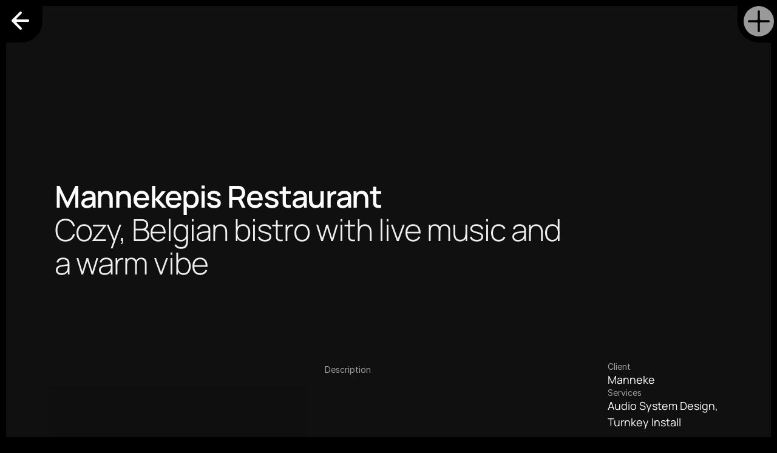

--- FILE ---
content_type: text/html
request_url: https://www.sontastic.com/projects/manneke-pis-restaurant
body_size: 36518
content:
<!doctype html>
<!-- Made in Framer · framer.com ✨ -->
<!-- Published Jan 4, 2026, 5:59 AM UTC -->
<html lang="en" data-redirect-timezone="1">
<head>
    <meta charset="utf-8">
    
    
    <script>try{if(localStorage.get("__framer_force_showing_editorbar_since")){const n=document.createElement("link");n.rel = "modulepreload";n.href="https://framer.com/edit/init.mjs";document.head.appendChild(n)}}catch(e){}</script>
    <!-- Start of headStart -->
    <!-- Snippet: legacy-headStart -->
<!-- Google tag (gtag.js) -->
<script async src="https://www.googletagmanager.com/gtag/js?id=G-69J9FMPKZW"></script>
<script>
  window.dataLayer = window.dataLayer || [];
  function gtag(){dataLayer.push(arguments);}
  gtag('js', new Date());

  gtag('config', 'G-69J9FMPKZW');
</script>
<meta name="keywords" content="sontastic," sontastic bali, sound system design, av specialist in system, bali speaker installation, venue technology, partner, audiovisual project, vendor, projects vendor the bible, beat 1sound usa, asia, sonance speakers, lynx audio solution sounds, best solution, installation indonesia audio, rock bar potato head la favela, grand hyatt>
<!-- SnippetEnd: legacy-headStart -->

    <!-- Snippet: legacy-headStart-q1hEW5ig1 --><!-- Google tag (gtag.js) -->
<script async src="https://www.googletagmanager.com/gtag/js?id=G-69J9FMPKZW"></script>
<script>
  window.dataLayer = window.dataLayer || [];
  function gtag(){dataLayer.push(arguments);}
  gtag('js', new Date());

  gtag('config', 'G-69J9FMPKZW');
</script><!-- SnippetEnd: legacy-headStart-q1hEW5ig1 --><!-- End of headStart -->
    <meta name="viewport" content="width=device-width">
    <meta name="generator" content="Framer 8e1ebfe">
    <title>Mannekepis Restaurant - Portfolio</title>
    <meta name="description" content="The website of SE Asia's premier systems integrator company.">
    <meta name="framer-search-index" content="https://framerusercontent.com/sites/2S6lfFfrn7bVMKuKUWfQp4/searchIndex-K3lXvIvWaIc6.json">
    <meta name="framer-search-index-fallback" content="https://framerusercontent.com/sites/2S6lfFfrn7bVMKuKUWfQp4/searchIndex-H9kZkU1DtQvb.json">
    <link href="https://framerusercontent.com/images/bPA1E4Zhuv9a9DAagplm09yQ0.png" rel="icon" media="(prefers-color-scheme: light)">
    <link href="https://framerusercontent.com/images/bPA1E4Zhuv9a9DAagplm09yQ0.png" rel="icon" media="(prefers-color-scheme: dark)">
    <!-- Open Graph / Facebook -->
    <meta property="og:type" content="website">
    <meta property="og:title" content="Mannekepis Restaurant - Portfolio">
    <meta property="og:description" content="The website of SE Asia's premier systems integrator company.">
    <meta property="og:image" content="https://framerusercontent.com/images/n1EQ2dbXGtJqouR3dOtPbRqW9UY.jpg">
    <!-- Twitter -->
    <meta name="twitter:card" content="summary_large_image">
    <meta name="twitter:title" content="Mannekepis Restaurant - Portfolio">
    <meta name="twitter:description" content="The website of SE Asia's premier systems integrator company.">
    <meta name="twitter:image" content="https://framerusercontent.com/images/n1EQ2dbXGtJqouR3dOtPbRqW9UY.jpg">
    
    <!-- Global site tag (gtag.js) - Google Analytics -->
    <script async src="https://www.googletagmanager.com/gtag/js?id=G-69J9FMPKZW"></script>
    <script>
      window.dataLayer = window.dataLayer || [];
      function gtag(){window.dataLayer.push(arguments);}
      gtag('js', new Date());
      gtag('config', 'G-69J9FMPKZW');
    </script>
    
    <style data-framer-font-css>/* cyrillic-ext */
@font-face {
  font-family: 'Manrope';
  font-style: normal;
  font-weight: 300;
  font-display: swap;
  src: url(https://fonts.gstatic.com/s/manrope/v20/xn7gYHE41ni1AdIRggqxSuXd.woff2) format('woff2');
  unicode-range: U+0460-052F, U+1C80-1C8A, U+20B4, U+2DE0-2DFF, U+A640-A69F, U+FE2E-FE2F;
}
/* cyrillic */
@font-face {
  font-family: 'Manrope';
  font-style: normal;
  font-weight: 300;
  font-display: swap;
  src: url(https://fonts.gstatic.com/s/manrope/v20/xn7gYHE41ni1AdIRggOxSuXd.woff2) format('woff2');
  unicode-range: U+0301, U+0400-045F, U+0490-0491, U+04B0-04B1, U+2116;
}
/* greek */
@font-face {
  font-family: 'Manrope';
  font-style: normal;
  font-weight: 300;
  font-display: swap;
  src: url(https://fonts.gstatic.com/s/manrope/v20/xn7gYHE41ni1AdIRggSxSuXd.woff2) format('woff2');
  unicode-range: U+0370-0377, U+037A-037F, U+0384-038A, U+038C, U+038E-03A1, U+03A3-03FF;
}
/* vietnamese */
@font-face {
  font-family: 'Manrope';
  font-style: normal;
  font-weight: 300;
  font-display: swap;
  src: url(https://fonts.gstatic.com/s/manrope/v20/xn7gYHE41ni1AdIRggixSuXd.woff2) format('woff2');
  unicode-range: U+0102-0103, U+0110-0111, U+0128-0129, U+0168-0169, U+01A0-01A1, U+01AF-01B0, U+0300-0301, U+0303-0304, U+0308-0309, U+0323, U+0329, U+1EA0-1EF9, U+20AB;
}
/* latin-ext */
@font-face {
  font-family: 'Manrope';
  font-style: normal;
  font-weight: 300;
  font-display: swap;
  src: url(https://fonts.gstatic.com/s/manrope/v20/xn7gYHE41ni1AdIRggmxSuXd.woff2) format('woff2');
  unicode-range: U+0100-02BA, U+02BD-02C5, U+02C7-02CC, U+02CE-02D7, U+02DD-02FF, U+0304, U+0308, U+0329, U+1D00-1DBF, U+1E00-1E9F, U+1EF2-1EFF, U+2020, U+20A0-20AB, U+20AD-20C0, U+2113, U+2C60-2C7F, U+A720-A7FF;
}
/* latin */
@font-face {
  font-family: 'Manrope';
  font-style: normal;
  font-weight: 300;
  font-display: swap;
  src: url(https://fonts.gstatic.com/s/manrope/v20/xn7gYHE41ni1AdIRggexSg.woff2) format('woff2');
  unicode-range: U+0000-00FF, U+0131, U+0152-0153, U+02BB-02BC, U+02C6, U+02DA, U+02DC, U+0304, U+0308, U+0329, U+2000-206F, U+20AC, U+2122, U+2191, U+2193, U+2212, U+2215, U+FEFF, U+FFFD;
}
/* cyrillic-ext */
@font-face {
  font-family: 'Manrope';
  font-style: normal;
  font-weight: 400;
  font-display: swap;
  src: url(https://fonts.gstatic.com/s/manrope/v20/xn7gYHE41ni1AdIRggqxSuXd.woff2) format('woff2');
  unicode-range: U+0460-052F, U+1C80-1C8A, U+20B4, U+2DE0-2DFF, U+A640-A69F, U+FE2E-FE2F;
}
/* cyrillic */
@font-face {
  font-family: 'Manrope';
  font-style: normal;
  font-weight: 400;
  font-display: swap;
  src: url(https://fonts.gstatic.com/s/manrope/v20/xn7gYHE41ni1AdIRggOxSuXd.woff2) format('woff2');
  unicode-range: U+0301, U+0400-045F, U+0490-0491, U+04B0-04B1, U+2116;
}
/* greek */
@font-face {
  font-family: 'Manrope';
  font-style: normal;
  font-weight: 400;
  font-display: swap;
  src: url(https://fonts.gstatic.com/s/manrope/v20/xn7gYHE41ni1AdIRggSxSuXd.woff2) format('woff2');
  unicode-range: U+0370-0377, U+037A-037F, U+0384-038A, U+038C, U+038E-03A1, U+03A3-03FF;
}
/* vietnamese */
@font-face {
  font-family: 'Manrope';
  font-style: normal;
  font-weight: 400;
  font-display: swap;
  src: url(https://fonts.gstatic.com/s/manrope/v20/xn7gYHE41ni1AdIRggixSuXd.woff2) format('woff2');
  unicode-range: U+0102-0103, U+0110-0111, U+0128-0129, U+0168-0169, U+01A0-01A1, U+01AF-01B0, U+0300-0301, U+0303-0304, U+0308-0309, U+0323, U+0329, U+1EA0-1EF9, U+20AB;
}
/* latin-ext */
@font-face {
  font-family: 'Manrope';
  font-style: normal;
  font-weight: 400;
  font-display: swap;
  src: url(https://fonts.gstatic.com/s/manrope/v20/xn7gYHE41ni1AdIRggmxSuXd.woff2) format('woff2');
  unicode-range: U+0100-02BA, U+02BD-02C5, U+02C7-02CC, U+02CE-02D7, U+02DD-02FF, U+0304, U+0308, U+0329, U+1D00-1DBF, U+1E00-1E9F, U+1EF2-1EFF, U+2020, U+20A0-20AB, U+20AD-20C0, U+2113, U+2C60-2C7F, U+A720-A7FF;
}
/* latin */
@font-face {
  font-family: 'Manrope';
  font-style: normal;
  font-weight: 400;
  font-display: swap;
  src: url(https://fonts.gstatic.com/s/manrope/v20/xn7gYHE41ni1AdIRggexSg.woff2) format('woff2');
  unicode-range: U+0000-00FF, U+0131, U+0152-0153, U+02BB-02BC, U+02C6, U+02DA, U+02DC, U+0304, U+0308, U+0329, U+2000-206F, U+20AC, U+2122, U+2191, U+2193, U+2212, U+2215, U+FEFF, U+FFFD;
}
/* cyrillic-ext */
@font-face {
  font-family: 'Manrope';
  font-style: normal;
  font-weight: 500;
  font-display: swap;
  src: url(https://fonts.gstatic.com/s/manrope/v20/xn7gYHE41ni1AdIRggqxSuXd.woff2) format('woff2');
  unicode-range: U+0460-052F, U+1C80-1C8A, U+20B4, U+2DE0-2DFF, U+A640-A69F, U+FE2E-FE2F;
}
/* cyrillic */
@font-face {
  font-family: 'Manrope';
  font-style: normal;
  font-weight: 500;
  font-display: swap;
  src: url(https://fonts.gstatic.com/s/manrope/v20/xn7gYHE41ni1AdIRggOxSuXd.woff2) format('woff2');
  unicode-range: U+0301, U+0400-045F, U+0490-0491, U+04B0-04B1, U+2116;
}
/* greek */
@font-face {
  font-family: 'Manrope';
  font-style: normal;
  font-weight: 500;
  font-display: swap;
  src: url(https://fonts.gstatic.com/s/manrope/v20/xn7gYHE41ni1AdIRggSxSuXd.woff2) format('woff2');
  unicode-range: U+0370-0377, U+037A-037F, U+0384-038A, U+038C, U+038E-03A1, U+03A3-03FF;
}
/* vietnamese */
@font-face {
  font-family: 'Manrope';
  font-style: normal;
  font-weight: 500;
  font-display: swap;
  src: url(https://fonts.gstatic.com/s/manrope/v20/xn7gYHE41ni1AdIRggixSuXd.woff2) format('woff2');
  unicode-range: U+0102-0103, U+0110-0111, U+0128-0129, U+0168-0169, U+01A0-01A1, U+01AF-01B0, U+0300-0301, U+0303-0304, U+0308-0309, U+0323, U+0329, U+1EA0-1EF9, U+20AB;
}
/* latin-ext */
@font-face {
  font-family: 'Manrope';
  font-style: normal;
  font-weight: 500;
  font-display: swap;
  src: url(https://fonts.gstatic.com/s/manrope/v20/xn7gYHE41ni1AdIRggmxSuXd.woff2) format('woff2');
  unicode-range: U+0100-02BA, U+02BD-02C5, U+02C7-02CC, U+02CE-02D7, U+02DD-02FF, U+0304, U+0308, U+0329, U+1D00-1DBF, U+1E00-1E9F, U+1EF2-1EFF, U+2020, U+20A0-20AB, U+20AD-20C0, U+2113, U+2C60-2C7F, U+A720-A7FF;
}
/* latin */
@font-face {
  font-family: 'Manrope';
  font-style: normal;
  font-weight: 500;
  font-display: swap;
  src: url(https://fonts.gstatic.com/s/manrope/v20/xn7gYHE41ni1AdIRggexSg.woff2) format('woff2');
  unicode-range: U+0000-00FF, U+0131, U+0152-0153, U+02BB-02BC, U+02C6, U+02DA, U+02DC, U+0304, U+0308, U+0329, U+2000-206F, U+20AC, U+2122, U+2191, U+2193, U+2212, U+2215, U+FEFF, U+FFFD;
}
/* cyrillic-ext */
@font-face {
  font-family: 'Manrope';
  font-style: normal;
  font-weight: 600;
  font-display: swap;
  src: url(https://fonts.gstatic.com/s/manrope/v20/xn7gYHE41ni1AdIRggqxSuXd.woff2) format('woff2');
  unicode-range: U+0460-052F, U+1C80-1C8A, U+20B4, U+2DE0-2DFF, U+A640-A69F, U+FE2E-FE2F;
}
/* cyrillic */
@font-face {
  font-family: 'Manrope';
  font-style: normal;
  font-weight: 600;
  font-display: swap;
  src: url(https://fonts.gstatic.com/s/manrope/v20/xn7gYHE41ni1AdIRggOxSuXd.woff2) format('woff2');
  unicode-range: U+0301, U+0400-045F, U+0490-0491, U+04B0-04B1, U+2116;
}
/* greek */
@font-face {
  font-family: 'Manrope';
  font-style: normal;
  font-weight: 600;
  font-display: swap;
  src: url(https://fonts.gstatic.com/s/manrope/v20/xn7gYHE41ni1AdIRggSxSuXd.woff2) format('woff2');
  unicode-range: U+0370-0377, U+037A-037F, U+0384-038A, U+038C, U+038E-03A1, U+03A3-03FF;
}
/* vietnamese */
@font-face {
  font-family: 'Manrope';
  font-style: normal;
  font-weight: 600;
  font-display: swap;
  src: url(https://fonts.gstatic.com/s/manrope/v20/xn7gYHE41ni1AdIRggixSuXd.woff2) format('woff2');
  unicode-range: U+0102-0103, U+0110-0111, U+0128-0129, U+0168-0169, U+01A0-01A1, U+01AF-01B0, U+0300-0301, U+0303-0304, U+0308-0309, U+0323, U+0329, U+1EA0-1EF9, U+20AB;
}
/* latin-ext */
@font-face {
  font-family: 'Manrope';
  font-style: normal;
  font-weight: 600;
  font-display: swap;
  src: url(https://fonts.gstatic.com/s/manrope/v20/xn7gYHE41ni1AdIRggmxSuXd.woff2) format('woff2');
  unicode-range: U+0100-02BA, U+02BD-02C5, U+02C7-02CC, U+02CE-02D7, U+02DD-02FF, U+0304, U+0308, U+0329, U+1D00-1DBF, U+1E00-1E9F, U+1EF2-1EFF, U+2020, U+20A0-20AB, U+20AD-20C0, U+2113, U+2C60-2C7F, U+A720-A7FF;
}
/* latin */
@font-face {
  font-family: 'Manrope';
  font-style: normal;
  font-weight: 600;
  font-display: swap;
  src: url(https://fonts.gstatic.com/s/manrope/v20/xn7gYHE41ni1AdIRggexSg.woff2) format('woff2');
  unicode-range: U+0000-00FF, U+0131, U+0152-0153, U+02BB-02BC, U+02C6, U+02DA, U+02DC, U+0304, U+0308, U+0329, U+2000-206F, U+20AC, U+2122, U+2191, U+2193, U+2212, U+2215, U+FEFF, U+FFFD;
}
/* cyrillic-ext */
@font-face {
  font-family: 'Manrope';
  font-style: normal;
  font-weight: 700;
  font-display: swap;
  src: url(https://fonts.gstatic.com/s/manrope/v20/xn7gYHE41ni1AdIRggqxSuXd.woff2) format('woff2');
  unicode-range: U+0460-052F, U+1C80-1C8A, U+20B4, U+2DE0-2DFF, U+A640-A69F, U+FE2E-FE2F;
}
/* cyrillic */
@font-face {
  font-family: 'Manrope';
  font-style: normal;
  font-weight: 700;
  font-display: swap;
  src: url(https://fonts.gstatic.com/s/manrope/v20/xn7gYHE41ni1AdIRggOxSuXd.woff2) format('woff2');
  unicode-range: U+0301, U+0400-045F, U+0490-0491, U+04B0-04B1, U+2116;
}
/* greek */
@font-face {
  font-family: 'Manrope';
  font-style: normal;
  font-weight: 700;
  font-display: swap;
  src: url(https://fonts.gstatic.com/s/manrope/v20/xn7gYHE41ni1AdIRggSxSuXd.woff2) format('woff2');
  unicode-range: U+0370-0377, U+037A-037F, U+0384-038A, U+038C, U+038E-03A1, U+03A3-03FF;
}
/* vietnamese */
@font-face {
  font-family: 'Manrope';
  font-style: normal;
  font-weight: 700;
  font-display: swap;
  src: url(https://fonts.gstatic.com/s/manrope/v20/xn7gYHE41ni1AdIRggixSuXd.woff2) format('woff2');
  unicode-range: U+0102-0103, U+0110-0111, U+0128-0129, U+0168-0169, U+01A0-01A1, U+01AF-01B0, U+0300-0301, U+0303-0304, U+0308-0309, U+0323, U+0329, U+1EA0-1EF9, U+20AB;
}
/* latin-ext */
@font-face {
  font-family: 'Manrope';
  font-style: normal;
  font-weight: 700;
  font-display: swap;
  src: url(https://fonts.gstatic.com/s/manrope/v20/xn7gYHE41ni1AdIRggmxSuXd.woff2) format('woff2');
  unicode-range: U+0100-02BA, U+02BD-02C5, U+02C7-02CC, U+02CE-02D7, U+02DD-02FF, U+0304, U+0308, U+0329, U+1D00-1DBF, U+1E00-1E9F, U+1EF2-1EFF, U+2020, U+20A0-20AB, U+20AD-20C0, U+2113, U+2C60-2C7F, U+A720-A7FF;
}
/* latin */
@font-face {
  font-family: 'Manrope';
  font-style: normal;
  font-weight: 700;
  font-display: swap;
  src: url(https://fonts.gstatic.com/s/manrope/v20/xn7gYHE41ni1AdIRggexSg.woff2) format('woff2');
  unicode-range: U+0000-00FF, U+0131, U+0152-0153, U+02BB-02BC, U+02C6, U+02DA, U+02DC, U+0304, U+0308, U+0329, U+2000-206F, U+20AC, U+2122, U+2191, U+2193, U+2212, U+2215, U+FEFF, U+FFFD;
}

@font-face { font-family: "Inter"; src: url("https://framerusercontent.com/assets/5vvr9Vy74if2I6bQbJvbw7SY1pQ.woff2"); font-display: swap; font-style: normal; font-weight: 400; unicode-range: U+0460-052F, U+1C80-1C88, U+20B4, U+2DE0-2DFF, U+A640-A69F, U+FE2E-FE2F }
@font-face { font-family: "Inter"; src: url("https://framerusercontent.com/assets/EOr0mi4hNtlgWNn9if640EZzXCo.woff2"); font-display: swap; font-style: normal; font-weight: 400; unicode-range: U+0301, U+0400-045F, U+0490-0491, U+04B0-04B1, U+2116 }
@font-face { font-family: "Inter"; src: url("https://framerusercontent.com/assets/Y9k9QrlZAqio88Klkmbd8VoMQc.woff2"); font-display: swap; font-style: normal; font-weight: 400; unicode-range: U+1F00-1FFF }
@font-face { font-family: "Inter"; src: url("https://framerusercontent.com/assets/OYrD2tBIBPvoJXiIHnLoOXnY9M.woff2"); font-display: swap; font-style: normal; font-weight: 400; unicode-range: U+0370-03FF }
@font-face { font-family: "Inter"; src: url("https://framerusercontent.com/assets/JeYwfuaPfZHQhEG8U5gtPDZ7WQ.woff2"); font-display: swap; font-style: normal; font-weight: 400; unicode-range: U+0100-024F, U+0259, U+1E00-1EFF, U+2020, U+20A0-20AB, U+20AD-20CF, U+2113, U+2C60-2C7F, U+A720-A7FF }
@font-face { font-family: "Inter"; src: url("https://framerusercontent.com/assets/GrgcKwrN6d3Uz8EwcLHZxwEfC4.woff2"); font-display: swap; font-style: normal; font-weight: 400; unicode-range: U+0000-00FF, U+0131, U+0152-0153, U+02BB-02BC, U+02C6, U+02DA, U+02DC, U+2000-206F, U+2070, U+2074-207E, U+2080-208E, U+20AC, U+2122, U+2191, U+2193, U+2212, U+2215, U+FEFF, U+FFFD }
@font-face { font-family: "Inter"; src: url("https://framerusercontent.com/assets/b6Y37FthZeALduNqHicBT6FutY.woff2"); font-display: swap; font-style: normal; font-weight: 400; unicode-range: U+0102-0103, U+0110-0111, U+0128-0129, U+0168-0169, U+01A0-01A1, U+01AF-01B0, U+1EA0-1EF9, U+20AB }
@font-face { font-family: "Inter"; src: url("https://framerusercontent.com/assets/DpPBYI0sL4fYLgAkX8KXOPVt7c.woff2"); font-display: swap; font-style: normal; font-weight: 700; unicode-range: U+0460-052F, U+1C80-1C88, U+20B4, U+2DE0-2DFF, U+A640-A69F, U+FE2E-FE2F }
@font-face { font-family: "Inter"; src: url("https://framerusercontent.com/assets/4RAEQdEOrcnDkhHiiCbJOw92Lk.woff2"); font-display: swap; font-style: normal; font-weight: 700; unicode-range: U+0301, U+0400-045F, U+0490-0491, U+04B0-04B1, U+2116 }
@font-face { font-family: "Inter"; src: url("https://framerusercontent.com/assets/1K3W8DizY3v4emK8Mb08YHxTbs.woff2"); font-display: swap; font-style: normal; font-weight: 700; unicode-range: U+1F00-1FFF }
@font-face { font-family: "Inter"; src: url("https://framerusercontent.com/assets/tUSCtfYVM1I1IchuyCwz9gDdQ.woff2"); font-display: swap; font-style: normal; font-weight: 700; unicode-range: U+0370-03FF }
@font-face { font-family: "Inter"; src: url("https://framerusercontent.com/assets/VgYFWiwsAC5OYxAycRXXvhze58.woff2"); font-display: swap; font-style: normal; font-weight: 700; unicode-range: U+0100-024F, U+0259, U+1E00-1EFF, U+2020, U+20A0-20AB, U+20AD-20CF, U+2113, U+2C60-2C7F, U+A720-A7FF }
@font-face { font-family: "Inter"; src: url("https://framerusercontent.com/assets/syRNPWzAMIrcJ3wIlPIP43KjQs.woff2"); font-display: swap; font-style: normal; font-weight: 700; unicode-range: U+0000-00FF, U+0131, U+0152-0153, U+02BB-02BC, U+02C6, U+02DA, U+02DC, U+2000-206F, U+2070, U+2074-207E, U+2080-208E, U+20AC, U+2122, U+2191, U+2193, U+2212, U+2215, U+FEFF, U+FFFD }
@font-face { font-family: "Inter"; src: url("https://framerusercontent.com/assets/GIryZETIX4IFypco5pYZONKhJIo.woff2"); font-display: swap; font-style: normal; font-weight: 700; unicode-range: U+0102-0103, U+0110-0111, U+0128-0129, U+0168-0169, U+01A0-01A1, U+01AF-01B0, U+1EA0-1EF9, U+20AB }
@font-face { font-family: "Inter"; src: url("https://framerusercontent.com/assets/NXxvFRoY5LDh3yCm7MEP2jqYk.woff2"); font-style: normal; font-weight: 100; unicode-range: U+0460-052F, U+1C80-1C88, U+20B4, U+2DE0-2DFF, U+A640-A69F, U+FE2E-FE2F }
@font-face { font-family: "Inter"; src: url("https://framerusercontent.com/assets/5CcgcVyoWSqO1THBiISd6oCog.woff2"); font-style: normal; font-weight: 100; unicode-range: U+0301, U+0400-045F, U+0490-0491, U+04B0-04B1, U+2116 }
@font-face { font-family: "Inter"; src: url("https://framerusercontent.com/assets/MF544SVCvk3yNpLIz3pwDXFZPKM.woff2"); font-style: normal; font-weight: 100; unicode-range: U+1F00-1FFF }
@font-face { font-family: "Inter"; src: url("https://framerusercontent.com/assets/TNtxudDBkAm2RXdtU3rvTBwoM.woff2"); font-style: normal; font-weight: 100; unicode-range: U+0370-03FF }
@font-face { font-family: "Inter"; src: url("https://framerusercontent.com/assets/fIabp4VN5z7iJ3lNOz9qfNeQHc.woff2"); font-style: normal; font-weight: 100; unicode-range: U+0100-024F, U+0259, U+1E00-1EFF, U+2020, U+20A0-20AB, U+20AD-20CF, U+2113, U+2C60-2C7F, U+A720-A7FF }
@font-face { font-family: "Inter"; src: url("https://framerusercontent.com/assets/8kSLqTnVCEtjx0nu8PxTD4Nh5UU.woff2"); font-style: normal; font-weight: 100; unicode-range: U+0000-00FF, U+0131, U+0152-0153, U+02BB-02BC, U+02C6, U+02DA, U+02DC, U+2000-206F, U+2070, U+2074-207E, U+2080-208E, U+20AC, U+2122, U+2191, U+2193, U+2212, U+2215, U+FEFF, U+FFFD }
@font-face { font-family: "Inter"; src: url("https://framerusercontent.com/assets/9iRSYClnXA0RMygyIn6yjjWXJw.woff2"); font-style: normal; font-weight: 100; unicode-range: U+0102-0103, U+0110-0111, U+0128-0129, U+0168-0169, U+01A0-01A1, U+01AF-01B0, U+1EA0-1EF9, U+20AB }
@font-face { font-family: "Inter"; src: url("https://framerusercontent.com/assets/MVhJhYeDWxeyqT939zMNyw9p8.woff2"); font-style: normal; font-weight: 200; unicode-range: U+0460-052F, U+1C80-1C88, U+20B4, U+2DE0-2DFF, U+A640-A69F, U+FE2E-FE2F }
@font-face { font-family: "Inter"; src: url("https://framerusercontent.com/assets/WXQXYfAQJIi2pCJACAfWWXfIDqI.woff2"); font-style: normal; font-weight: 200; unicode-range: U+0301, U+0400-045F, U+0490-0491, U+04B0-04B1, U+2116 }
@font-face { font-family: "Inter"; src: url("https://framerusercontent.com/assets/RJeJJARdrtNUtic58kOz7hIgBuE.woff2"); font-style: normal; font-weight: 200; unicode-range: U+1F00-1FFF }
@font-face { font-family: "Inter"; src: url("https://framerusercontent.com/assets/4hBRAuM02i3fsxYDzyNvt5Az2so.woff2"); font-style: normal; font-weight: 200; unicode-range: U+0370-03FF }
@font-face { font-family: "Inter"; src: url("https://framerusercontent.com/assets/fz1JbBffNGgK7BNUI1mmbFBlgA8.woff2"); font-style: normal; font-weight: 200; unicode-range: U+0100-024F, U+0259, U+1E00-1EFF, U+2020, U+20A0-20AB, U+20AD-20CF, U+2113, U+2C60-2C7F, U+A720-A7FF }
@font-face { font-family: "Inter"; src: url("https://framerusercontent.com/assets/Z4sGWU2OKBoXPWulb5P25vULA.woff2"); font-style: normal; font-weight: 200; unicode-range: U+0000-00FF, U+0131, U+0152-0153, U+02BB-02BC, U+02C6, U+02DA, U+02DC, U+2000-206F, U+2070, U+2074-207E, U+2080-208E, U+20AC, U+2122, U+2191, U+2193, U+2212, U+2215, U+FEFF, U+FFFD }
@font-face { font-family: "Inter"; src: url("https://framerusercontent.com/assets/eIZyQwIlHYR0mnMSneEDMtqBPgw.woff2"); font-style: normal; font-weight: 200; unicode-range: U+0102-0103, U+0110-0111, U+0128-0129, U+0168-0169, U+01A0-01A1, U+01AF-01B0, U+1EA0-1EF9, U+20AB }
@font-face { font-family: "Inter"; src: url("https://framerusercontent.com/assets/BkDpl4ghaqvMi1btKFyG2tdbec.woff2"); font-display: swap; font-style: normal; font-weight: 300; unicode-range: U+0460-052F, U+1C80-1C88, U+20B4, U+2DE0-2DFF, U+A640-A69F, U+FE2E-FE2F }
@font-face { font-family: "Inter"; src: url("https://framerusercontent.com/assets/zAMK70AQRFSShJgUiaR5IiIhgzk.woff2"); font-display: swap; font-style: normal; font-weight: 300; unicode-range: U+0301, U+0400-045F, U+0490-0491, U+04B0-04B1, U+2116 }
@font-face { font-family: "Inter"; src: url("https://framerusercontent.com/assets/IETjvc5qzUaRoaruDpPSwCUM8.woff2"); font-display: swap; font-style: normal; font-weight: 300; unicode-range: U+1F00-1FFF }
@font-face { font-family: "Inter"; src: url("https://framerusercontent.com/assets/oLCoaT3ioA0fHdJnWR9W6k7NY.woff2"); font-display: swap; font-style: normal; font-weight: 300; unicode-range: U+0370-03FF }
@font-face { font-family: "Inter"; src: url("https://framerusercontent.com/assets/Sj0PCHQSBjFmEp6NBWg6FNaKc.woff2"); font-display: swap; font-style: normal; font-weight: 300; unicode-range: U+0100-024F, U+0259, U+1E00-1EFF, U+2020, U+20A0-20AB, U+20AD-20CF, U+2113, U+2C60-2C7F, U+A720-A7FF }
@font-face { font-family: "Inter"; src: url("https://framerusercontent.com/assets/aqiiD4LUKkKzXdjGL5UzHq8bo5w.woff2"); font-display: swap; font-style: normal; font-weight: 300; unicode-range: U+0000-00FF, U+0131, U+0152-0153, U+02BB-02BC, U+02C6, U+02DA, U+02DC, U+2000-206F, U+2070, U+2074-207E, U+2080-208E, U+20AC, U+2122, U+2191, U+2193, U+2212, U+2215, U+FEFF, U+FFFD }
@font-face { font-family: "Inter"; src: url("https://framerusercontent.com/assets/H4TfENUY1rh8R9UaSD6vngjJP3M.woff2"); font-display: swap; font-style: normal; font-weight: 300; unicode-range: U+0102-0103, U+0110-0111, U+0128-0129, U+0168-0169, U+01A0-01A1, U+01AF-01B0, U+1EA0-1EF9, U+20AB }
@font-face { font-family: "Inter"; src: url("https://framerusercontent.com/assets/5A3Ce6C9YYmCjpQx9M4inSaKU.woff2"); font-display: swap; font-style: normal; font-weight: 500; unicode-range: U+0460-052F, U+1C80-1C88, U+20B4, U+2DE0-2DFF, U+A640-A69F, U+FE2E-FE2F }
@font-face { font-family: "Inter"; src: url("https://framerusercontent.com/assets/Qx95Xyt0Ka3SGhinnbXIGpEIyP4.woff2"); font-display: swap; font-style: normal; font-weight: 500; unicode-range: U+0301, U+0400-045F, U+0490-0491, U+04B0-04B1, U+2116 }
@font-face { font-family: "Inter"; src: url("https://framerusercontent.com/assets/6mJuEAguuIuMog10gGvH5d3cl8.woff2"); font-display: swap; font-style: normal; font-weight: 500; unicode-range: U+1F00-1FFF }
@font-face { font-family: "Inter"; src: url("https://framerusercontent.com/assets/xYYWaj7wCU5zSQH0eXvSaS19wo.woff2"); font-display: swap; font-style: normal; font-weight: 500; unicode-range: U+0370-03FF }
@font-face { font-family: "Inter"; src: url("https://framerusercontent.com/assets/otTaNuNpVK4RbdlT7zDDdKvQBA.woff2"); font-display: swap; font-style: normal; font-weight: 500; unicode-range: U+0100-024F, U+0259, U+1E00-1EFF, U+2020, U+20A0-20AB, U+20AD-20CF, U+2113, U+2C60-2C7F, U+A720-A7FF }
@font-face { font-family: "Inter"; src: url("https://framerusercontent.com/assets/UjlFhCnUjxhNfep4oYBPqnEssyo.woff2"); font-display: swap; font-style: normal; font-weight: 500; unicode-range: U+0000-00FF, U+0131, U+0152-0153, U+02BB-02BC, U+02C6, U+02DA, U+02DC, U+2000-206F, U+2070, U+2074-207E, U+2080-208E, U+20AC, U+2122, U+2191, U+2193, U+2212, U+2215, U+FEFF, U+FFFD }
@font-face { font-family: "Inter"; src: url("https://framerusercontent.com/assets/DolVirEGb34pEXEp8t8FQBSK4.woff2"); font-display: swap; font-style: normal; font-weight: 500; unicode-range: U+0102-0103, U+0110-0111, U+0128-0129, U+0168-0169, U+01A0-01A1, U+01AF-01B0, U+1EA0-1EF9, U+20AB }
@font-face { font-family: "Inter"; src: url("https://framerusercontent.com/assets/hyOgCu0Xnghbimh0pE8QTvtt2AU.woff2"); font-display: swap; font-style: normal; font-weight: 600; unicode-range: U+0460-052F, U+1C80-1C88, U+20B4, U+2DE0-2DFF, U+A640-A69F, U+FE2E-FE2F }
@font-face { font-family: "Inter"; src: url("https://framerusercontent.com/assets/NeGmSOXrPBfEFIy5YZeHq17LEDA.woff2"); font-display: swap; font-style: normal; font-weight: 600; unicode-range: U+0301, U+0400-045F, U+0490-0491, U+04B0-04B1, U+2116 }
@font-face { font-family: "Inter"; src: url("https://framerusercontent.com/assets/oYaAX5himiTPYuN8vLWnqBbfD2s.woff2"); font-display: swap; font-style: normal; font-weight: 600; unicode-range: U+1F00-1FFF }
@font-face { font-family: "Inter"; src: url("https://framerusercontent.com/assets/lEJLP4R0yuCaMCjSXYHtJw72M.woff2"); font-display: swap; font-style: normal; font-weight: 600; unicode-range: U+0370-03FF }
@font-face { font-family: "Inter"; src: url("https://framerusercontent.com/assets/cRJyLNuTJR5jbyKzGi33wU9cqIQ.woff2"); font-display: swap; font-style: normal; font-weight: 600; unicode-range: U+0100-024F, U+0259, U+1E00-1EFF, U+2020, U+20A0-20AB, U+20AD-20CF, U+2113, U+2C60-2C7F, U+A720-A7FF }
@font-face { font-family: "Inter"; src: url("https://framerusercontent.com/assets/yDtI2UI8XcEg1W2je9XPN3Noo.woff2"); font-display: swap; font-style: normal; font-weight: 600; unicode-range: U+0000-00FF, U+0131, U+0152-0153, U+02BB-02BC, U+02C6, U+02DA, U+02DC, U+2000-206F, U+2070, U+2074-207E, U+2080-208E, U+20AC, U+2122, U+2191, U+2193, U+2212, U+2215, U+FEFF, U+FFFD }
@font-face { font-family: "Inter"; src: url("https://framerusercontent.com/assets/A0Wcc7NgXMjUuFdquHDrIZpzZw0.woff2"); font-display: swap; font-style: normal; font-weight: 600; unicode-range: U+0102-0103, U+0110-0111, U+0128-0129, U+0168-0169, U+01A0-01A1, U+01AF-01B0, U+1EA0-1EF9, U+20AB }
@font-face { font-family: "Inter"; src: url("https://framerusercontent.com/assets/PONfPc6h4EPYwJliXQBmjVx7QxI.woff2"); font-display: swap; font-style: normal; font-weight: 800; unicode-range: U+0460-052F, U+1C80-1C88, U+20B4, U+2DE0-2DFF, U+A640-A69F, U+FE2E-FE2F }
@font-face { font-family: "Inter"; src: url("https://framerusercontent.com/assets/zsnJN7Z1wdzUvepJniD3rbvJIyU.woff2"); font-display: swap; font-style: normal; font-weight: 800; unicode-range: U+0301, U+0400-045F, U+0490-0491, U+04B0-04B1, U+2116 }
@font-face { font-family: "Inter"; src: url("https://framerusercontent.com/assets/UrzZBOy7RyJEWAZGduzOeHiHuY.woff2"); font-display: swap; font-style: normal; font-weight: 800; unicode-range: U+1F00-1FFF }
@font-face { font-family: "Inter"; src: url("https://framerusercontent.com/assets/996sR9SfSDuYELz8oHhDOcErkY.woff2"); font-display: swap; font-style: normal; font-weight: 800; unicode-range: U+0370-03FF }
@font-face { font-family: "Inter"; src: url("https://framerusercontent.com/assets/ftN1HpyPVJEoEb4q36SOrNdLXU.woff2"); font-display: swap; font-style: normal; font-weight: 800; unicode-range: U+0100-024F, U+0259, U+1E00-1EFF, U+2020, U+20A0-20AB, U+20AD-20CF, U+2113, U+2C60-2C7F, U+A720-A7FF }
@font-face { font-family: "Inter"; src: url("https://framerusercontent.com/assets/Mput0MSwESKlJ6TMz9MPDXhgrk.woff2"); font-display: swap; font-style: normal; font-weight: 800; unicode-range: U+0000-00FF, U+0131, U+0152-0153, U+02BB-02BC, U+02C6, U+02DA, U+02DC, U+2000-206F, U+2070, U+2074-207E, U+2080-208E, U+20AC, U+2122, U+2191, U+2193, U+2212, U+2215, U+FEFF, U+FFFD }
@font-face { font-family: "Inter"; src: url("https://framerusercontent.com/assets/JAur4lGGSGRGyrFi59JSIKqVgU.woff2"); font-display: swap; font-style: normal; font-weight: 800; unicode-range: U+0102-0103, U+0110-0111, U+0128-0129, U+0168-0169, U+01A0-01A1, U+01AF-01B0, U+1EA0-1EF9, U+20AB }
@font-face { font-family: "Inter"; src: url("https://framerusercontent.com/assets/mkY5Sgyq51ik0AMrSBwhm9DJg.woff2"); font-style: normal; font-weight: 900; unicode-range: U+0460-052F, U+1C80-1C88, U+20B4, U+2DE0-2DFF, U+A640-A69F, U+FE2E-FE2F }
@font-face { font-family: "Inter"; src: url("https://framerusercontent.com/assets/X5hj6qzcHUYv7h1390c8Rhm6550.woff2"); font-style: normal; font-weight: 900; unicode-range: U+0301, U+0400-045F, U+0490-0491, U+04B0-04B1, U+2116 }
@font-face { font-family: "Inter"; src: url("https://framerusercontent.com/assets/gQhNpS3tN86g8RcVKYUUaKt2oMQ.woff2"); font-style: normal; font-weight: 900; unicode-range: U+1F00-1FFF }
@font-face { font-family: "Inter"; src: url("https://framerusercontent.com/assets/cugnVhSraaRyANCaUtI5FV17wk.woff2"); font-style: normal; font-weight: 900; unicode-range: U+0370-03FF }
@font-face { font-family: "Inter"; src: url("https://framerusercontent.com/assets/5HcVoGak8k5agFJSaKa4floXVu0.woff2"); font-style: normal; font-weight: 900; unicode-range: U+0100-024F, U+0259, U+1E00-1EFF, U+2020, U+20A0-20AB, U+20AD-20CF, U+2113, U+2C60-2C7F, U+A720-A7FF }
@font-face { font-family: "Inter"; src: url("https://framerusercontent.com/assets/rZ5DdENNqIdFTIyQQiP5isO7M.woff2"); font-style: normal; font-weight: 900; unicode-range: U+0000-00FF, U+0131, U+0152-0153, U+02BB-02BC, U+02C6, U+02DA, U+02DC, U+2000-206F, U+2070, U+2074-207E, U+2080-208E, U+20AC, U+2122, U+2191, U+2193, U+2212, U+2215, U+FEFF, U+FFFD }
@font-face { font-family: "Inter"; src: url("https://framerusercontent.com/assets/P2Bw01CtL0b9wqygO0sSVogWbo.woff2"); font-style: normal; font-weight: 900; unicode-range: U+0102-0103, U+0110-0111, U+0128-0129, U+0168-0169, U+01A0-01A1, U+01AF-01B0, U+1EA0-1EF9, U+20AB }
@font-face { font-family: "Inter"; src: url("https://framerusercontent.com/assets/YJsHMqeEm0oDHuxRTVCwg5eZuo.woff2"); font-style: italic; font-weight: 100; unicode-range: U+0460-052F, U+1C80-1C88, U+20B4, U+2DE0-2DFF, U+A640-A69F, U+FE2E-FE2F }
@font-face { font-family: "Inter"; src: url("https://framerusercontent.com/assets/oJJMyJlDykMObEyb5VexHSxd24.woff2"); font-style: italic; font-weight: 100; unicode-range: U+0301, U+0400-045F, U+0490-0491, U+04B0-04B1, U+2116 }
@font-face { font-family: "Inter"; src: url("https://framerusercontent.com/assets/IpeaX0WzLaonj68howNZg4SJJaY.woff2"); font-style: italic; font-weight: 100; unicode-range: U+1F00-1FFF }
@font-face { font-family: "Inter"; src: url("https://framerusercontent.com/assets/KCj1bV3vDXY5OLHttTeRYcu9J8.woff2"); font-style: italic; font-weight: 100; unicode-range: U+0370-03FF }
@font-face { font-family: "Inter"; src: url("https://framerusercontent.com/assets/biaVHhOprxbHaR3dIP7Z8cYurHg.woff2"); font-style: italic; font-weight: 100; unicode-range: U+0100-024F, U+0259, U+1E00-1EFF, U+2020, U+20A0-20AB, U+20AD-20CF, U+2113, U+2C60-2C7F, U+A720-A7FF }
@font-face { font-family: "Inter"; src: url("https://framerusercontent.com/assets/3on0VNjjmogkq1f9ziKFcrY72MI.woff2"); font-style: italic; font-weight: 100; unicode-range: U+0000-00FF, U+0131, U+0152-0153, U+02BB-02BC, U+02C6, U+02DA, U+02DC, U+2000-206F, U+2070, U+2074-207E, U+2080-208E, U+20AC, U+2122, U+2191, U+2193, U+2212, U+2215, U+FEFF, U+FFFD }
@font-face { font-family: "Inter"; src: url("https://framerusercontent.com/assets/gNa011yWpVpNFgUhhSlDX8nUiPQ.woff2"); font-style: italic; font-weight: 100; unicode-range: U+0102-0103, U+0110-0111, U+0128-0129, U+0168-0169, U+01A0-01A1, U+01AF-01B0, U+1EA0-1EF9, U+20AB }
@font-face { font-family: "Inter"; src: url("https://framerusercontent.com/assets/vpq17U0WM26sBGHgq9jnrUmUf8.woff2"); font-style: italic; font-weight: 200; unicode-range: U+0460-052F, U+1C80-1C88, U+20B4, U+2DE0-2DFF, U+A640-A69F, U+FE2E-FE2F }
@font-face { font-family: "Inter"; src: url("https://framerusercontent.com/assets/bNYh7lNMEpOegeRYAtyGel1WqBE.woff2"); font-style: italic; font-weight: 200; unicode-range: U+0301, U+0400-045F, U+0490-0491, U+04B0-04B1, U+2116 }
@font-face { font-family: "Inter"; src: url("https://framerusercontent.com/assets/FBzcXZYmdulcZC0z278U6o0cw.woff2"); font-style: italic; font-weight: 200; unicode-range: U+1F00-1FFF }
@font-face { font-family: "Inter"; src: url("https://framerusercontent.com/assets/ua60IRqWK94xCrq0SC639Hbsdjg.woff2"); font-style: italic; font-weight: 200; unicode-range: U+0370-03FF }
@font-face { font-family: "Inter"; src: url("https://framerusercontent.com/assets/Pd8gNPn2dSCh4FyjWFw9PJysoQ.woff2"); font-style: italic; font-weight: 200; unicode-range: U+0100-024F, U+0259, U+1E00-1EFF, U+2020, U+20A0-20AB, U+20AD-20CF, U+2113, U+2C60-2C7F, U+A720-A7FF }
@font-face { font-family: "Inter"; src: url("https://framerusercontent.com/assets/6OdIurwS6YHsVW2i5fR5CKn0gg.woff2"); font-style: italic; font-weight: 200; unicode-range: U+0000-00FF, U+0131, U+0152-0153, U+02BB-02BC, U+02C6, U+02DA, U+02DC, U+2000-206F, U+2070, U+2074-207E, U+2080-208E, U+20AC, U+2122, U+2191, U+2193, U+2212, U+2215, U+FEFF, U+FFFD }
@font-face { font-family: "Inter"; src: url("https://framerusercontent.com/assets/DtVQjTG8OGGKnwKYrMHRZVCyo.woff2"); font-style: italic; font-weight: 200; unicode-range: U+0102-0103, U+0110-0111, U+0128-0129, U+0168-0169, U+01A0-01A1, U+01AF-01B0, U+1EA0-1EF9, U+20AB }
@font-face { font-family: "Inter"; src: url("https://framerusercontent.com/assets/YYB6GZmCWnZq3RWZOghuZIOxQY.woff2"); font-display: swap; font-style: italic; font-weight: 300; unicode-range: U+0460-052F, U+1C80-1C88, U+20B4, U+2DE0-2DFF, U+A640-A69F, U+FE2E-FE2F }
@font-face { font-family: "Inter"; src: url("https://framerusercontent.com/assets/miJTzODdiyIr3tRo9KEoqXXk2PM.woff2"); font-display: swap; font-style: italic; font-weight: 300; unicode-range: U+0301, U+0400-045F, U+0490-0491, U+04B0-04B1, U+2116 }
@font-face { font-family: "Inter"; src: url("https://framerusercontent.com/assets/6ZMhcggRFfEfbf7lncCpaUbA.woff2"); font-display: swap; font-style: italic; font-weight: 300; unicode-range: U+1F00-1FFF }
@font-face { font-family: "Inter"; src: url("https://framerusercontent.com/assets/8sCN6PGUr4I8q5hC5twAXfcwqV0.woff2"); font-display: swap; font-style: italic; font-weight: 300; unicode-range: U+0370-03FF }
@font-face { font-family: "Inter"; src: url("https://framerusercontent.com/assets/aUYDUTztS7anQw5JuwCncXeLOBY.woff2"); font-display: swap; font-style: italic; font-weight: 300; unicode-range: U+0100-024F, U+0259, U+1E00-1EFF, U+2020, U+20A0-20AB, U+20AD-20CF, U+2113, U+2C60-2C7F, U+A720-A7FF }
@font-face { font-family: "Inter"; src: url("https://framerusercontent.com/assets/8mwKwShtYEXIZ5diRBT74yn9jdQ.woff2"); font-display: swap; font-style: italic; font-weight: 300; unicode-range: U+0000-00FF, U+0131, U+0152-0153, U+02BB-02BC, U+02C6, U+02DA, U+02DC, U+2000-206F, U+2070, U+2074-207E, U+2080-208E, U+20AC, U+2122, U+2191, U+2193, U+2212, U+2215, U+FEFF, U+FFFD }
@font-face { font-family: "Inter"; src: url("https://framerusercontent.com/assets/yDiPvYxioBHsicnYxpPW35WQmx8.woff2"); font-display: swap; font-style: italic; font-weight: 300; unicode-range: U+0102-0103, U+0110-0111, U+0128-0129, U+0168-0169, U+01A0-01A1, U+01AF-01B0, U+1EA0-1EF9, U+20AB }
@font-face { font-family: "Inter"; src: url("https://framerusercontent.com/assets/CfMzU8w2e7tHgF4T4rATMPuWosA.woff2"); font-display: swap; font-style: italic; font-weight: 400; unicode-range: U+0460-052F, U+1C80-1C88, U+20B4, U+2DE0-2DFF, U+A640-A69F, U+FE2E-FE2F }
@font-face { font-family: "Inter"; src: url("https://framerusercontent.com/assets/867QObYax8ANsfX4TGEVU9YiCM.woff2"); font-display: swap; font-style: italic; font-weight: 400; unicode-range: U+0301, U+0400-045F, U+0490-0491, U+04B0-04B1, U+2116 }
@font-face { font-family: "Inter"; src: url("https://framerusercontent.com/assets/Oyn2ZbENFdnW7mt2Lzjk1h9Zb9k.woff2"); font-display: swap; font-style: italic; font-weight: 400; unicode-range: U+1F00-1FFF }
@font-face { font-family: "Inter"; src: url("https://framerusercontent.com/assets/cdAe8hgZ1cMyLu9g005pAW3xMo.woff2"); font-display: swap; font-style: italic; font-weight: 400; unicode-range: U+0370-03FF }
@font-face { font-family: "Inter"; src: url("https://framerusercontent.com/assets/DOfvtmE1UplCq161m6Hj8CSQYg.woff2"); font-display: swap; font-style: italic; font-weight: 400; unicode-range: U+0100-024F, U+0259, U+1E00-1EFF, U+2020, U+20A0-20AB, U+20AD-20CF, U+2113, U+2C60-2C7F, U+A720-A7FF }
@font-face { font-family: "Inter"; src: url("https://framerusercontent.com/assets/pKRFNWFoZl77qYCAIp84lN1h944.woff2"); font-display: swap; font-style: italic; font-weight: 400; unicode-range: U+0000-00FF, U+0131, U+0152-0153, U+02BB-02BC, U+02C6, U+02DA, U+02DC, U+2000-206F, U+2070, U+2074-207E, U+2080-208E, U+20AC, U+2122, U+2191, U+2193, U+2212, U+2215, U+FEFF, U+FFFD }
@font-face { font-family: "Inter"; src: url("https://framerusercontent.com/assets/tKtBcDnBMevsEEJKdNGhhkLzYo.woff2"); font-display: swap; font-style: italic; font-weight: 400; unicode-range: U+0102-0103, U+0110-0111, U+0128-0129, U+0168-0169, U+01A0-01A1, U+01AF-01B0, U+1EA0-1EF9, U+20AB }
@font-face { font-family: "Inter"; src: url("https://framerusercontent.com/assets/khkJkwSL66WFg8SX6Wa726c.woff2"); font-display: swap; font-style: italic; font-weight: 500; unicode-range: U+0460-052F, U+1C80-1C88, U+20B4, U+2DE0-2DFF, U+A640-A69F, U+FE2E-FE2F }
@font-face { font-family: "Inter"; src: url("https://framerusercontent.com/assets/0E7IMbDzcGABpBwwqNEt60wU0w.woff2"); font-display: swap; font-style: italic; font-weight: 500; unicode-range: U+0301, U+0400-045F, U+0490-0491, U+04B0-04B1, U+2116 }
@font-face { font-family: "Inter"; src: url("https://framerusercontent.com/assets/NTJ0nQgIF0gcDelS14zQ9NR9Q.woff2"); font-display: swap; font-style: italic; font-weight: 500; unicode-range: U+1F00-1FFF }
@font-face { font-family: "Inter"; src: url("https://framerusercontent.com/assets/QrcNhgEPfRl0LS8qz5Ln8olanl8.woff2"); font-display: swap; font-style: italic; font-weight: 500; unicode-range: U+0370-03FF }
@font-face { font-family: "Inter"; src: url("https://framerusercontent.com/assets/JEXmejW8mXOYMtt0hyRg811kHac.woff2"); font-display: swap; font-style: italic; font-weight: 500; unicode-range: U+0100-024F, U+0259, U+1E00-1EFF, U+2020, U+20A0-20AB, U+20AD-20CF, U+2113, U+2C60-2C7F, U+A720-A7FF }
@font-face { font-family: "Inter"; src: url("https://framerusercontent.com/assets/Bo5CNzBv77CafbxOtKIkpw9egw.woff2"); font-display: swap; font-style: italic; font-weight: 500; unicode-range: U+0000-00FF, U+0131, U+0152-0153, U+02BB-02BC, U+02C6, U+02DA, U+02DC, U+2000-206F, U+2070, U+2074-207E, U+2080-208E, U+20AC, U+2122, U+2191, U+2193, U+2212, U+2215, U+FEFF, U+FFFD }
@font-face { font-family: "Inter"; src: url("https://framerusercontent.com/assets/uy9s0iWuxiNnVt8EpTI3gzohpwo.woff2"); font-display: swap; font-style: italic; font-weight: 500; unicode-range: U+0102-0103, U+0110-0111, U+0128-0129, U+0168-0169, U+01A0-01A1, U+01AF-01B0, U+1EA0-1EF9, U+20AB }
@font-face { font-family: "Inter"; src: url("https://framerusercontent.com/assets/vxBnBhH8768IFAXAb4Qf6wQHKs.woff2"); font-display: swap; font-style: italic; font-weight: 600; unicode-range: U+0460-052F, U+1C80-1C88, U+20B4, U+2DE0-2DFF, U+A640-A69F, U+FE2E-FE2F }
@font-face { font-family: "Inter"; src: url("https://framerusercontent.com/assets/zSsEuoJdh8mcFVk976C05ZfQr8.woff2"); font-display: swap; font-style: italic; font-weight: 600; unicode-range: U+0301, U+0400-045F, U+0490-0491, U+04B0-04B1, U+2116 }
@font-face { font-family: "Inter"; src: url("https://framerusercontent.com/assets/b8ezwLrN7h2AUoPEENcsTMVJ0.woff2"); font-display: swap; font-style: italic; font-weight: 600; unicode-range: U+1F00-1FFF }
@font-face { font-family: "Inter"; src: url("https://framerusercontent.com/assets/mvNEIBLyHbscgHtwfsByjXUz3XY.woff2"); font-display: swap; font-style: italic; font-weight: 600; unicode-range: U+0370-03FF }
@font-face { font-family: "Inter"; src: url("https://framerusercontent.com/assets/6FI2EneKzM3qBy5foOZXey7coCA.woff2"); font-display: swap; font-style: italic; font-weight: 600; unicode-range: U+0100-024F, U+0259, U+1E00-1EFF, U+2020, U+20A0-20AB, U+20AD-20CF, U+2113, U+2C60-2C7F, U+A720-A7FF }
@font-face { font-family: "Inter"; src: url("https://framerusercontent.com/assets/fuyXZpVvOjq8NesCOfgirHCWyg.woff2"); font-display: swap; font-style: italic; font-weight: 600; unicode-range: U+0000-00FF, U+0131, U+0152-0153, U+02BB-02BC, U+02C6, U+02DA, U+02DC, U+2000-206F, U+2070, U+2074-207E, U+2080-208E, U+20AC, U+2122, U+2191, U+2193, U+2212, U+2215, U+FEFF, U+FFFD }
@font-face { font-family: "Inter"; src: url("https://framerusercontent.com/assets/NHHeAKJVP0ZWHk5YZnQQChIsBM.woff2"); font-display: swap; font-style: italic; font-weight: 600; unicode-range: U+0102-0103, U+0110-0111, U+0128-0129, U+0168-0169, U+01A0-01A1, U+01AF-01B0, U+1EA0-1EF9, U+20AB }
@font-face { font-family: "Inter"; src: url("https://framerusercontent.com/assets/H89BbHkbHDzlxZzxi8uPzTsp90.woff2"); font-display: swap; font-style: italic; font-weight: 700; unicode-range: U+0460-052F, U+1C80-1C88, U+20B4, U+2DE0-2DFF, U+A640-A69F, U+FE2E-FE2F }
@font-face { font-family: "Inter"; src: url("https://framerusercontent.com/assets/u6gJwDuwB143kpNK1T1MDKDWkMc.woff2"); font-display: swap; font-style: italic; font-weight: 700; unicode-range: U+0301, U+0400-045F, U+0490-0491, U+04B0-04B1, U+2116 }
@font-face { font-family: "Inter"; src: url("https://framerusercontent.com/assets/43sJ6MfOPh1LCJt46OvyDuSbA6o.woff2"); font-display: swap; font-style: italic; font-weight: 700; unicode-range: U+1F00-1FFF }
@font-face { font-family: "Inter"; src: url("https://framerusercontent.com/assets/wccHG0r4gBDAIRhfHiOlq6oEkqw.woff2"); font-display: swap; font-style: italic; font-weight: 700; unicode-range: U+0370-03FF }
@font-face { font-family: "Inter"; src: url("https://framerusercontent.com/assets/WZ367JPwf9bRW6LdTHN8rXgSjw.woff2"); font-display: swap; font-style: italic; font-weight: 700; unicode-range: U+0100-024F, U+0259, U+1E00-1EFF, U+2020, U+20A0-20AB, U+20AD-20CF, U+2113, U+2C60-2C7F, U+A720-A7FF }
@font-face { font-family: "Inter"; src: url("https://framerusercontent.com/assets/ia3uin3hQWqDrVloC1zEtYHWw.woff2"); font-display: swap; font-style: italic; font-weight: 700; unicode-range: U+0000-00FF, U+0131, U+0152-0153, U+02BB-02BC, U+02C6, U+02DA, U+02DC, U+2000-206F, U+2070, U+2074-207E, U+2080-208E, U+20AC, U+2122, U+2191, U+2193, U+2212, U+2215, U+FEFF, U+FFFD }
@font-face { font-family: "Inter"; src: url("https://framerusercontent.com/assets/2A4Xx7CngadFGlVV4xrO06OBHY.woff2"); font-display: swap; font-style: italic; font-weight: 700; unicode-range: U+0102-0103, U+0110-0111, U+0128-0129, U+0168-0169, U+01A0-01A1, U+01AF-01B0, U+1EA0-1EF9, U+20AB }
@font-face { font-family: "Inter"; src: url("https://framerusercontent.com/assets/if4nAQEfO1l3iBiurvlUSTaMA.woff2"); font-display: swap; font-style: italic; font-weight: 800; unicode-range: U+0460-052F, U+1C80-1C88, U+20B4, U+2DE0-2DFF, U+A640-A69F, U+FE2E-FE2F }
@font-face { font-family: "Inter"; src: url("https://framerusercontent.com/assets/GdJ7SQjcmkU1sz7lk5lMpKUlKY.woff2"); font-display: swap; font-style: italic; font-weight: 800; unicode-range: U+0301, U+0400-045F, U+0490-0491, U+04B0-04B1, U+2116 }
@font-face { font-family: "Inter"; src: url("https://framerusercontent.com/assets/sOA6LVskcCqlqggyjIZe0Zh39UQ.woff2"); font-display: swap; font-style: italic; font-weight: 800; unicode-range: U+1F00-1FFF }
@font-face { font-family: "Inter"; src: url("https://framerusercontent.com/assets/zUCSsMbWBcHOQoATrhsPVigkc.woff2"); font-display: swap; font-style: italic; font-weight: 800; unicode-range: U+0370-03FF }
@font-face { font-family: "Inter"; src: url("https://framerusercontent.com/assets/6eYp9yIAUvPZY7o0yfI4e2OP6g.woff2"); font-display: swap; font-style: italic; font-weight: 800; unicode-range: U+0100-024F, U+0259, U+1E00-1EFF, U+2020, U+20A0-20AB, U+20AD-20CF, U+2113, U+2C60-2C7F, U+A720-A7FF }
@font-face { font-family: "Inter"; src: url("https://framerusercontent.com/assets/8AYN209PzikkmqPEbOGJlpgu6M.woff2"); font-display: swap; font-style: italic; font-weight: 800; unicode-range: U+0000-00FF, U+0131, U+0152-0153, U+02BB-02BC, U+02C6, U+02DA, U+02DC, U+2000-206F, U+2070, U+2074-207E, U+2080-208E, U+20AC, U+2122, U+2191, U+2193, U+2212, U+2215, U+FEFF, U+FFFD }
@font-face { font-family: "Inter"; src: url("https://framerusercontent.com/assets/L9nHaKi7ULzGWchEehsfwttxOwM.woff2"); font-display: swap; font-style: italic; font-weight: 800; unicode-range: U+0102-0103, U+0110-0111, U+0128-0129, U+0168-0169, U+01A0-01A1, U+01AF-01B0, U+1EA0-1EF9, U+20AB }
@font-face { font-family: "Inter"; src: url("https://framerusercontent.com/assets/05KsVHGDmqXSBXM4yRZ65P8i0s.woff2"); font-style: italic; font-weight: 900; unicode-range: U+0460-052F, U+1C80-1C88, U+20B4, U+2DE0-2DFF, U+A640-A69F, U+FE2E-FE2F }
@font-face { font-family: "Inter"; src: url("https://framerusercontent.com/assets/ky8ovPukK4dJ1Pxq74qGhOqCYI.woff2"); font-style: italic; font-weight: 900; unicode-range: U+0301, U+0400-045F, U+0490-0491, U+04B0-04B1, U+2116 }
@font-face { font-family: "Inter"; src: url("https://framerusercontent.com/assets/vvNSqIj42qeQ2bvCRBIWKHscrc.woff2"); font-style: italic; font-weight: 900; unicode-range: U+1F00-1FFF }
@font-face { font-family: "Inter"; src: url("https://framerusercontent.com/assets/3ZmXbBKToJifDV9gwcifVd1tEY.woff2"); font-style: italic; font-weight: 900; unicode-range: U+0370-03FF }
@font-face { font-family: "Inter"; src: url("https://framerusercontent.com/assets/FNfhX3dt4ChuLJq2PwdlxHO7PU.woff2"); font-style: italic; font-weight: 900; unicode-range: U+0100-024F, U+0259, U+1E00-1EFF, U+2020, U+20A0-20AB, U+20AD-20CF, U+2113, U+2C60-2C7F, U+A720-A7FF }
@font-face { font-family: "Inter"; src: url("https://framerusercontent.com/assets/gcnfba68tfm7qAyrWRCf9r34jg.woff2"); font-style: italic; font-weight: 900; unicode-range: U+0000-00FF, U+0131, U+0152-0153, U+02BB-02BC, U+02C6, U+02DA, U+02DC, U+2000-206F, U+2070, U+2074-207E, U+2080-208E, U+20AC, U+2122, U+2191, U+2193, U+2212, U+2215, U+FEFF, U+FFFD }
@font-face { font-family: "Inter"; src: url("https://framerusercontent.com/assets/efTfQcBJ53kM2pB1hezSZ3RDUFs.woff2"); font-style: italic; font-weight: 900; unicode-range: U+0102-0103, U+0110-0111, U+0128-0129, U+0168-0169, U+01A0-01A1, U+01AF-01B0, U+1EA0-1EF9, U+20AB }
@font-face { font-family: "Inter Variable"; src: url("https://framerusercontent.com/assets/mYcqTSergLb16PdbJJQMl9ebYm4.woff2"); font-display: swap; font-style: normal; font-weight: 400; unicode-range: U+0460-052F, U+1C80-1C88, U+20B4, U+2DE0-2DFF, U+A640-A69F, U+FE2E-FE2F }
@font-face { font-family: "Inter Variable"; src: url("https://framerusercontent.com/assets/ZRl8AlxwsX1m7xS1eJCiSPbztg.woff2"); font-display: swap; font-style: normal; font-weight: 400; unicode-range: U+0301, U+0400-045F, U+0490-0491, U+04B0-04B1, U+2116 }
@font-face { font-family: "Inter Variable"; src: url("https://framerusercontent.com/assets/nhSQpBRqFmXNUBY2p5SENQ8NplQ.woff2"); font-display: swap; font-style: normal; font-weight: 400; unicode-range: U+1F00-1FFF }
@font-face { font-family: "Inter Variable"; src: url("https://framerusercontent.com/assets/DYHjxG0qXjopUuruoacfl5SA.woff2"); font-display: swap; font-style: normal; font-weight: 400; unicode-range: U+0370-03FF }
@font-face { font-family: "Inter Variable"; src: url("https://framerusercontent.com/assets/s7NH6sl7w4NU984r5hcmo1tPSYo.woff2"); font-display: swap; font-style: normal; font-weight: 400; unicode-range: U+0100-024F, U+0259, U+1E00-1EFF, U+2020, U+20A0-20AB, U+20AD-20CF, U+2113, U+2C60-2C7F, U+A720-A7FF }
@font-face { font-family: "Inter Variable"; src: url("https://framerusercontent.com/assets/7lw0VWkeXrGYJT05oB3DsFy8BaY.woff2"); font-display: swap; font-style: normal; font-weight: 400; unicode-range: U+0000-00FF, U+0131, U+0152-0153, U+02BB-02BC, U+02C6, U+02DA, U+02DC, U+2000-206F, U+2070, U+2074-207E, U+2080-208E, U+20AC, U+2122, U+2191, U+2193, U+2212, U+2215, U+FEFF, U+FFFD }
@font-face { font-family: "Inter Variable"; src: url("https://framerusercontent.com/assets/wx5nfqEgOXnxuFaxB0Mn9OhmcZA.woff2"); font-display: swap; font-style: normal; font-weight: 400; unicode-range: U+0102-0103, U+0110-0111, U+0128-0129, U+0168-0169, U+01A0-01A1, U+01AF-01B0, U+1EA0-1EF9, U+20AB }
@font-face { font-family: "Inter Variable"; src: url("https://framerusercontent.com/assets/FMAZXZOvzvP9daUF2pk7jeNQE.woff2"); font-display: swap; font-style: italic; font-weight: 400; unicode-range: U+0460-052F, U+1C80-1C88, U+20B4, U+2DE0-2DFF, U+A640-A69F, U+FE2E-FE2F }
@font-face { font-family: "Inter Variable"; src: url("https://framerusercontent.com/assets/XRXDXcGEcHEhj5vRoCcaNzLUII.woff2"); font-display: swap; font-style: italic; font-weight: 400; unicode-range: U+0301, U+0400-045F, U+0490-0491, U+04B0-04B1, U+2116 }
@font-face { font-family: "Inter Variable"; src: url("https://framerusercontent.com/assets/WL8JiibS9vHU7Cb3NGaJKioRjQ.woff2"); font-display: swap; font-style: italic; font-weight: 400; unicode-range: U+1F00-1FFF }
@font-face { font-family: "Inter Variable"; src: url("https://framerusercontent.com/assets/LfqxQLLXCFxnUuZS8fkv9AT0uI.woff2"); font-display: swap; font-style: italic; font-weight: 400; unicode-range: U+0370-03FF }
@font-face { font-family: "Inter Variable"; src: url("https://framerusercontent.com/assets/3IqofWpyruZr7Qc3kaedPmw7o.woff2"); font-display: swap; font-style: italic; font-weight: 400; unicode-range: U+0100-024F, U+0259, U+1E00-1EFF, U+2020, U+20A0-20AB, U+20AD-20CF, U+2113, U+2C60-2C7F, U+A720-A7FF }
@font-face { font-family: "Inter Variable"; src: url("https://framerusercontent.com/assets/N9O1YBTY0ROZrE0GiMsoMSyPbQ.woff2"); font-display: swap; font-style: italic; font-weight: 400; unicode-range: U+0000-00FF, U+0131, U+0152-0153, U+02BB-02BC, U+02C6, U+02DA, U+02DC, U+2000-206F, U+2070, U+2074-207E, U+2080-208E, U+20AC, U+2122, U+2191, U+2193, U+2212, U+2215, U+FEFF, U+FFFD }
@font-face { font-family: "Inter Variable"; src: url("https://framerusercontent.com/assets/Qpek1Wzh1dJ3f8j88Vebg4yC92w.woff2"); font-display: swap; font-style: italic; font-weight: 400; unicode-range: U+0102-0103, U+0110-0111, U+0128-0129, U+0168-0169, U+01A0-01A1, U+01AF-01B0, U+1EA0-1EF9, U+20AB }
@font-face { font-family: "Inter Display"; src: url("https://framerusercontent.com/assets/2uIBiALfCHVpWbHqRMZutfT7giU.woff2"); font-display: swap; font-style: normal; font-weight: 400; unicode-range: U+0460-052F, U+1C80-1C88, U+20B4, U+2DE0-2DFF, U+A640-A69F, U+FE2E-FE2F }
@font-face { font-family: "Inter Display"; src: url("https://framerusercontent.com/assets/Zwfz6xbVe5pmcWRJRgBDHnMkOkI.woff2"); font-display: swap; font-style: normal; font-weight: 400; unicode-range: U+0301, U+0400-045F, U+0490-0491, U+04B0-04B1, U+2116 }
@font-face { font-family: "Inter Display"; src: url("https://framerusercontent.com/assets/U9LaDDmbRhzX3sB8g8glTy5feTE.woff2"); font-display: swap; font-style: normal; font-weight: 400; unicode-range: U+1F00-1FFF }
@font-face { font-family: "Inter Display"; src: url("https://framerusercontent.com/assets/tVew2LzXJ1t7QfxP1gdTIdj2o0g.woff2"); font-display: swap; font-style: normal; font-weight: 400; unicode-range: U+0370-03FF }
@font-face { font-family: "Inter Display"; src: url("https://framerusercontent.com/assets/DF7bjCRmStYPqSb945lAlMfCCVQ.woff2"); font-display: swap; font-style: normal; font-weight: 400; unicode-range: U+0100-024F, U+0259, U+1E00-1EFF, U+2020, U+20A0-20AB, U+20AD-20CF, U+2113, U+2C60-2C7F, U+A720-A7FF }
@font-face { font-family: "Inter Display"; src: url("https://framerusercontent.com/assets/bHYNJqzTyl2lqvmMiRRS6Y16Es.woff2"); font-display: swap; font-style: normal; font-weight: 400; unicode-range: U+0000-00FF, U+0131, U+0152-0153, U+02BB-02BC, U+02C6, U+02DA, U+02DC, U+2000-206F, U+2070, U+2074-207E, U+2080-208E, U+20AC, U+2122, U+2191, U+2193, U+2212, U+2215, U+FEFF, U+FFFD }
@font-face { font-family: "Inter Display"; src: url("https://framerusercontent.com/assets/vebZUMjGyKkYsfcY73iwWTzLNag.woff2"); font-display: swap; font-style: normal; font-weight: 400; unicode-range: U+0102-0103, U+0110-0111, U+0128-0129, U+0168-0169, U+01A0-01A1, U+01AF-01B0, U+1EA0-1EF9, U+20AB }
@font-face { font-family: "Inter Display"; src: url("https://framerusercontent.com/assets/Vu4RH4OOAYHIXg4LpXVzNVmbpY.woff2"); font-style: normal; font-weight: 100; unicode-range: U+0460-052F, U+1C80-1C88, U+20B4, U+2DE0-2DFF, U+A640-A69F, U+FE2E-FE2F }
@font-face { font-family: "Inter Display"; src: url("https://framerusercontent.com/assets/eOWZqb2nQ1SLbtYmcGBFYFSOE5U.woff2"); font-style: normal; font-weight: 100; unicode-range: U+0301, U+0400-045F, U+0490-0491, U+04B0-04B1, U+2116 }
@font-face { font-family: "Inter Display"; src: url("https://framerusercontent.com/assets/H0Z3dXk6VFBv9TPQedY7FZVVVQ.woff2"); font-style: normal; font-weight: 100; unicode-range: U+1F00-1FFF }
@font-face { font-family: "Inter Display"; src: url("https://framerusercontent.com/assets/sMud1BrfhejzYfhsGoUtjWdRb90.woff2"); font-style: normal; font-weight: 100; unicode-range: U+0370-03FF }
@font-face { font-family: "Inter Display"; src: url("https://framerusercontent.com/assets/SDel4nEmK9AyiBktaYZfYI9DrY.woff2"); font-style: normal; font-weight: 100; unicode-range: U+0100-024F, U+0259, U+1E00-1EFF, U+2020, U+20A0-20AB, U+20AD-20CF, U+2113, U+2C60-2C7F, U+A720-A7FF }
@font-face { font-family: "Inter Display"; src: url("https://framerusercontent.com/assets/GoWsxcsKZ1Hiy2Y8l40zBgNwYvo.woff2"); font-style: normal; font-weight: 100; unicode-range: U+0000-00FF, U+0131, U+0152-0153, U+02BB-02BC, U+02C6, U+02DA, U+02DC, U+2000-206F, U+2070, U+2074-207E, U+2080-208E, U+20AC, U+2122, U+2191, U+2193, U+2212, U+2215, U+FEFF, U+FFFD }
@font-face { font-family: "Inter Display"; src: url("https://framerusercontent.com/assets/iPDparXDXhfwSxmuiEXzr0b1vAU.woff2"); font-style: normal; font-weight: 100; unicode-range: U+0102-0103, U+0110-0111, U+0128-0129, U+0168-0169, U+01A0-01A1, U+01AF-01B0, U+1EA0-1EF9, U+20AB }
@font-face { font-family: "Inter Display"; src: url("https://framerusercontent.com/assets/kZK78sVb0ChIxwI4EF00ArQvpu0.woff2"); font-style: normal; font-weight: 200; unicode-range: U+0460-052F, U+1C80-1C88, U+20B4, U+2DE0-2DFF, U+A640-A69F, U+FE2E-FE2F }
@font-face { font-family: "Inter Display"; src: url("https://framerusercontent.com/assets/zLXnIInNs9VhCJZQ1B0FvHgtWDM.woff2"); font-style: normal; font-weight: 200; unicode-range: U+0301, U+0400-045F, U+0490-0491, U+04B0-04B1, U+2116 }
@font-face { font-family: "Inter Display"; src: url("https://framerusercontent.com/assets/yHa3FUh9QDCLkYGoHU44PsRbTI.woff2"); font-style: normal; font-weight: 200; unicode-range: U+1F00-1FFF }
@font-face { font-family: "Inter Display"; src: url("https://framerusercontent.com/assets/w3wwH92cnNPcZVAf63gAmGQW0k.woff2"); font-style: normal; font-weight: 200; unicode-range: U+0370-03FF }
@font-face { font-family: "Inter Display"; src: url("https://framerusercontent.com/assets/w9aHRXFhel7kScIgRMsPqEwE3AY.woff2"); font-style: normal; font-weight: 200; unicode-range: U+0100-024F, U+0259, U+1E00-1EFF, U+2020, U+20A0-20AB, U+20AD-20CF, U+2113, U+2C60-2C7F, U+A720-A7FF }
@font-face { font-family: "Inter Display"; src: url("https://framerusercontent.com/assets/t5RNiwIqoB2GvYhcdv6NPQF6kfk.woff2"); font-style: normal; font-weight: 200; unicode-range: U+0000-00FF, U+0131, U+0152-0153, U+02BB-02BC, U+02C6, U+02DA, U+02DC, U+2000-206F, U+2070, U+2074-207E, U+2080-208E, U+20AC, U+2122, U+2191, U+2193, U+2212, U+2215, U+FEFF, U+FFFD }
@font-face { font-family: "Inter Display"; src: url("https://framerusercontent.com/assets/eDNmF3DmGWYDX8NrhNZOl1SDyQ.woff2"); font-style: normal; font-weight: 200; unicode-range: U+0102-0103, U+0110-0111, U+0128-0129, U+0168-0169, U+01A0-01A1, U+01AF-01B0, U+1EA0-1EF9, U+20AB }
@font-face { font-family: "Inter Display"; src: url("https://framerusercontent.com/assets/MaMAn5Jp5gJg1z3VaLH65QwWPLc.woff2"); font-display: swap; font-style: normal; font-weight: 300; unicode-range: U+0460-052F, U+1C80-1C88, U+20B4, U+2DE0-2DFF, U+A640-A69F, U+FE2E-FE2F }
@font-face { font-family: "Inter Display"; src: url("https://framerusercontent.com/assets/fEqgEChcTaneQFxeugexHq7Bk.woff2"); font-display: swap; font-style: normal; font-weight: 300; unicode-range: U+0301, U+0400-045F, U+0490-0491, U+04B0-04B1, U+2116 }
@font-face { font-family: "Inter Display"; src: url("https://framerusercontent.com/assets/nL7d8Ph0ViwUQorApF89PoAagQI.woff2"); font-display: swap; font-style: normal; font-weight: 300; unicode-range: U+1F00-1FFF }
@font-face { font-family: "Inter Display"; src: url("https://framerusercontent.com/assets/YOHXUQlY1iC2t7qT4HeLSoBDtn4.woff2"); font-display: swap; font-style: normal; font-weight: 300; unicode-range: U+0370-03FF }
@font-face { font-family: "Inter Display"; src: url("https://framerusercontent.com/assets/TfzHIi6ZmZDuhnIFGcgM6Ipuim4.woff2"); font-display: swap; font-style: normal; font-weight: 300; unicode-range: U+0100-024F, U+0259, U+1E00-1EFF, U+2020, U+20A0-20AB, U+20AD-20CF, U+2113, U+2C60-2C7F, U+A720-A7FF }
@font-face { font-family: "Inter Display"; src: url("https://framerusercontent.com/assets/CnMzVKZxLPB68RITfNGUfLe65m4.woff2"); font-display: swap; font-style: normal; font-weight: 300; unicode-range: U+0000-00FF, U+0131, U+0152-0153, U+02BB-02BC, U+02C6, U+02DA, U+02DC, U+2000-206F, U+2070, U+2074-207E, U+2080-208E, U+20AC, U+2122, U+2191, U+2193, U+2212, U+2215, U+FEFF, U+FFFD }
@font-face { font-family: "Inter Display"; src: url("https://framerusercontent.com/assets/ub5XwqqEAMrXQz31ej6fNqbxnBc.woff2"); font-display: swap; font-style: normal; font-weight: 300; unicode-range: U+0102-0103, U+0110-0111, U+0128-0129, U+0168-0169, U+01A0-01A1, U+01AF-01B0, U+1EA0-1EF9, U+20AB }
@font-face { font-family: "Inter Display"; src: url("https://framerusercontent.com/assets/ePuN3mCjzajIHnyCdvKBFiZkyY0.woff2"); font-display: swap; font-style: normal; font-weight: 500; unicode-range: U+0460-052F, U+1C80-1C88, U+20B4, U+2DE0-2DFF, U+A640-A69F, U+FE2E-FE2F }
@font-face { font-family: "Inter Display"; src: url("https://framerusercontent.com/assets/V3j1L0o5vPFKe26Sw4HcpXCfHo.woff2"); font-display: swap; font-style: normal; font-weight: 500; unicode-range: U+0301, U+0400-045F, U+0490-0491, U+04B0-04B1, U+2116 }
@font-face { font-family: "Inter Display"; src: url("https://framerusercontent.com/assets/F3kdpd2N0cToWV5huaZjjgM.woff2"); font-display: swap; font-style: normal; font-weight: 500; unicode-range: U+1F00-1FFF }
@font-face { font-family: "Inter Display"; src: url("https://framerusercontent.com/assets/0iDmxkizU9goZoclqIqsV5rvETU.woff2"); font-display: swap; font-style: normal; font-weight: 500; unicode-range: U+0370-03FF }
@font-face { font-family: "Inter Display"; src: url("https://framerusercontent.com/assets/r0mv3NegmA0akcQsNFotG32Las.woff2"); font-display: swap; font-style: normal; font-weight: 500; unicode-range: U+0100-024F, U+0259, U+1E00-1EFF, U+2020, U+20A0-20AB, U+20AD-20CF, U+2113, U+2C60-2C7F, U+A720-A7FF }
@font-face { font-family: "Inter Display"; src: url("https://framerusercontent.com/assets/iwWTDc49ENF2tCHbqlNARXw6Ug.woff2"); font-display: swap; font-style: normal; font-weight: 500; unicode-range: U+0000-00FF, U+0131, U+0152-0153, U+02BB-02BC, U+02C6, U+02DA, U+02DC, U+2000-206F, U+2070, U+2074-207E, U+2080-208E, U+20AC, U+2122, U+2191, U+2193, U+2212, U+2215, U+FEFF, U+FFFD }
@font-face { font-family: "Inter Display"; src: url("https://framerusercontent.com/assets/Ii21jnSJkulBKsHHXKlapi7fv9w.woff2"); font-display: swap; font-style: normal; font-weight: 500; unicode-range: U+0102-0103, U+0110-0111, U+0128-0129, U+0168-0169, U+01A0-01A1, U+01AF-01B0, U+1EA0-1EF9, U+20AB }
@font-face { font-family: "Inter Display"; src: url("https://framerusercontent.com/assets/gazZKZuUEtvr9ULhdA4SprP0AZ0.woff2"); font-display: swap; font-style: normal; font-weight: 600; unicode-range: U+0460-052F, U+1C80-1C88, U+20B4, U+2DE0-2DFF, U+A640-A69F, U+FE2E-FE2F }
@font-face { font-family: "Inter Display"; src: url("https://framerusercontent.com/assets/pe8RoujoPxuTZhqoNzYqHX2MXA.woff2"); font-display: swap; font-style: normal; font-weight: 600; unicode-range: U+0301, U+0400-045F, U+0490-0491, U+04B0-04B1, U+2116 }
@font-face { font-family: "Inter Display"; src: url("https://framerusercontent.com/assets/teGhWnhH3bCqefKGsIsqFy3hK8.woff2"); font-display: swap; font-style: normal; font-weight: 600; unicode-range: U+1F00-1FFF }
@font-face { font-family: "Inter Display"; src: url("https://framerusercontent.com/assets/qQHxgTnEk6Czu1yW4xS82HQWFOk.woff2"); font-display: swap; font-style: normal; font-weight: 600; unicode-range: U+0370-03FF }
@font-face { font-family: "Inter Display"; src: url("https://framerusercontent.com/assets/MJ3N6lfN4iP5Um8rJGqLYl03tE.woff2"); font-display: swap; font-style: normal; font-weight: 600; unicode-range: U+0100-024F, U+0259, U+1E00-1EFF, U+2020, U+20A0-20AB, U+20AD-20CF, U+2113, U+2C60-2C7F, U+A720-A7FF }
@font-face { font-family: "Inter Display"; src: url("https://framerusercontent.com/assets/PfdOpgzFf7N2Uye9JX7xRKYTgSc.woff2"); font-display: swap; font-style: normal; font-weight: 600; unicode-range: U+0000-00FF, U+0131, U+0152-0153, U+02BB-02BC, U+02C6, U+02DA, U+02DC, U+2000-206F, U+2070, U+2074-207E, U+2080-208E, U+20AC, U+2122, U+2191, U+2193, U+2212, U+2215, U+FEFF, U+FFFD }
@font-face { font-family: "Inter Display"; src: url("https://framerusercontent.com/assets/0SEEmmWc3vovhaai4RlRQSWRrz0.woff2"); font-display: swap; font-style: normal; font-weight: 600; unicode-range: U+0102-0103, U+0110-0111, U+0128-0129, U+0168-0169, U+01A0-01A1, U+01AF-01B0, U+1EA0-1EF9, U+20AB }
@font-face { font-family: "Inter Display"; src: url("https://framerusercontent.com/assets/I11LrmuBDQZweplJ62KkVsklU5Y.woff2"); font-display: swap; font-style: normal; font-weight: 700; unicode-range: U+0460-052F, U+1C80-1C88, U+20B4, U+2DE0-2DFF, U+A640-A69F, U+FE2E-FE2F }
@font-face { font-family: "Inter Display"; src: url("https://framerusercontent.com/assets/UjFZPDy3qGuDktQM4q9CxhKfIa8.woff2"); font-display: swap; font-style: normal; font-weight: 700; unicode-range: U+0301, U+0400-045F, U+0490-0491, U+04B0-04B1, U+2116 }
@font-face { font-family: "Inter Display"; src: url("https://framerusercontent.com/assets/8exwVHJy2DhJ4N5prYlVMrEKmQ.woff2"); font-display: swap; font-style: normal; font-weight: 700; unicode-range: U+1F00-1FFF }
@font-face { font-family: "Inter Display"; src: url("https://framerusercontent.com/assets/UTeedEK21hO5jDxEUldzdScUqpg.woff2"); font-display: swap; font-style: normal; font-weight: 700; unicode-range: U+0370-03FF }
@font-face { font-family: "Inter Display"; src: url("https://framerusercontent.com/assets/Ig8B8nzy11hzIWEIYnkg91sofjo.woff2"); font-display: swap; font-style: normal; font-weight: 700; unicode-range: U+0100-024F, U+0259, U+1E00-1EFF, U+2020, U+20A0-20AB, U+20AD-20CF, U+2113, U+2C60-2C7F, U+A720-A7FF }
@font-face { font-family: "Inter Display"; src: url("https://framerusercontent.com/assets/qITWJ2WdG0wrgQPDb8lvnYnTXDg.woff2"); font-display: swap; font-style: normal; font-weight: 700; unicode-range: U+0000-00FF, U+0131, U+0152-0153, U+02BB-02BC, U+02C6, U+02DA, U+02DC, U+2000-206F, U+2070, U+2074-207E, U+2080-208E, U+20AC, U+2122, U+2191, U+2193, U+2212, U+2215, U+FEFF, U+FFFD }
@font-face { font-family: "Inter Display"; src: url("https://framerusercontent.com/assets/qctQFoJqJ9aIbRSIp0AhCQpFxn8.woff2"); font-display: swap; font-style: normal; font-weight: 700; unicode-range: U+0102-0103, U+0110-0111, U+0128-0129, U+0168-0169, U+01A0-01A1, U+01AF-01B0, U+1EA0-1EF9, U+20AB }
@font-face { font-family: "Inter Display"; src: url("https://framerusercontent.com/assets/RDJfWXA0aFdpD2OO2AJLBh2Z7E.woff2"); font-display: swap; font-style: normal; font-weight: 800; unicode-range: U+0460-052F, U+1C80-1C88, U+20B4, U+2DE0-2DFF, U+A640-A69F, U+FE2E-FE2F }
@font-face { font-family: "Inter Display"; src: url("https://framerusercontent.com/assets/e97VFGU1js4GGgvQCnvIiHpRf0.woff2"); font-display: swap; font-style: normal; font-weight: 800; unicode-range: U+0301, U+0400-045F, U+0490-0491, U+04B0-04B1, U+2116 }
@font-face { font-family: "Inter Display"; src: url("https://framerusercontent.com/assets/9WZaFuMg9OiQ7an8bugAJkUG04.woff2"); font-display: swap; font-style: normal; font-weight: 800; unicode-range: U+1F00-1FFF }
@font-face { font-family: "Inter Display"; src: url("https://framerusercontent.com/assets/Kc2pkIGjh9K7EmlGx2sorKHcJDw.woff2"); font-display: swap; font-style: normal; font-weight: 800; unicode-range: U+0370-03FF }
@font-face { font-family: "Inter Display"; src: url("https://framerusercontent.com/assets/pFve2DToKu0uyKsWs4NBTHpK7Vc.woff2"); font-display: swap; font-style: normal; font-weight: 800; unicode-range: U+0100-024F, U+0259, U+1E00-1EFF, U+2020, U+20A0-20AB, U+20AD-20CF, U+2113, U+2C60-2C7F, U+A720-A7FF }
@font-face { font-family: "Inter Display"; src: url("https://framerusercontent.com/assets/9Nu9BRcGkRrLnJCGqVdSUXJt2Ig.woff2"); font-display: swap; font-style: normal; font-weight: 800; unicode-range: U+0000-00FF, U+0131, U+0152-0153, U+02BB-02BC, U+02C6, U+02DA, U+02DC, U+2000-206F, U+2070, U+2074-207E, U+2080-208E, U+20AC, U+2122, U+2191, U+2193, U+2212, U+2215, U+FEFF, U+FFFD }
@font-face { font-family: "Inter Display"; src: url("https://framerusercontent.com/assets/4hhgqiTCDCCa8WhFmTB7QXODupk.woff2"); font-display: swap; font-style: normal; font-weight: 800; unicode-range: U+0102-0103, U+0110-0111, U+0128-0129, U+0168-0169, U+01A0-01A1, U+01AF-01B0, U+1EA0-1EF9, U+20AB }
@font-face { font-family: "Inter Display"; src: url("https://framerusercontent.com/assets/EZSFVoaPWKnZ6GuVk5dlS5pk.woff2"); font-style: normal; font-weight: 900; unicode-range: U+0460-052F, U+1C80-1C88, U+20B4, U+2DE0-2DFF, U+A640-A69F, U+FE2E-FE2F }
@font-face { font-family: "Inter Display"; src: url("https://framerusercontent.com/assets/TMYuLEOqLWgunxD5qCFeADEgk.woff2"); font-style: normal; font-weight: 900; unicode-range: U+0301, U+0400-045F, U+0490-0491, U+04B0-04B1, U+2116 }
@font-face { font-family: "Inter Display"; src: url("https://framerusercontent.com/assets/EL4v8OG6t2XwHSJLO1YF25DNiDw.woff2"); font-style: normal; font-weight: 900; unicode-range: U+1F00-1FFF }
@font-face { font-family: "Inter Display"; src: url("https://framerusercontent.com/assets/vSoBOmgqFUd0rVCgogjwL7jQI.woff2"); font-style: normal; font-weight: 900; unicode-range: U+0370-03FF }
@font-face { font-family: "Inter Display"; src: url("https://framerusercontent.com/assets/bIwBTbnyeAOa9wQIBagEdRDHXhE.woff2"); font-style: normal; font-weight: 900; unicode-range: U+0100-024F, U+0259, U+1E00-1EFF, U+2020, U+20A0-20AB, U+20AD-20CF, U+2113, U+2C60-2C7F, U+A720-A7FF }
@font-face { font-family: "Inter Display"; src: url("https://framerusercontent.com/assets/x8eJ5VkmPMHVhVbF0E8JYFJmwc.woff2"); font-style: normal; font-weight: 900; unicode-range: U+0000-00FF, U+0131, U+0152-0153, U+02BB-02BC, U+02C6, U+02DA, U+02DC, U+2000-206F, U+2070, U+2074-207E, U+2080-208E, U+20AC, U+2122, U+2191, U+2193, U+2212, U+2215, U+FEFF, U+FFFD }
@font-face { font-family: "Inter Display"; src: url("https://framerusercontent.com/assets/fmXYBApyDC604dR7g2aaACGvCk.woff2"); font-style: normal; font-weight: 900; unicode-range: U+0102-0103, U+0110-0111, U+0128-0129, U+0168-0169, U+01A0-01A1, U+01AF-01B0, U+1EA0-1EF9, U+20AB }
@font-face { font-family: "Inter Display"; src: url("https://framerusercontent.com/assets/fWaKVy6hRB8Z8aBaXHMiFEvPILU.woff2"); font-style: italic; font-weight: 100; unicode-range: U+0460-052F, U+1C80-1C88, U+20B4, U+2DE0-2DFF, U+A640-A69F, U+FE2E-FE2F }
@font-face { font-family: "Inter Display"; src: url("https://framerusercontent.com/assets/syX0favWwGMDkTs34aSUJp2FDg.woff2"); font-style: italic; font-weight: 100; unicode-range: U+0301, U+0400-045F, U+0490-0491, U+04B0-04B1, U+2116 }
@font-face { font-family: "Inter Display"; src: url("https://framerusercontent.com/assets/MRDnh8epalyri0qENYQVaYkjNjA.woff2"); font-style: italic; font-weight: 100; unicode-range: U+1F00-1FFF }
@font-face { font-family: "Inter Display"; src: url("https://framerusercontent.com/assets/dkR8k5Cze1rY2rQWCcFiLvNxm8M.woff2"); font-style: italic; font-weight: 100; unicode-range: U+0370-03FF }
@font-face { font-family: "Inter Display"; src: url("https://framerusercontent.com/assets/3RO0kKTqHkJmvsJcJAr5at0.woff2"); font-style: italic; font-weight: 100; unicode-range: U+0100-024F, U+0259, U+1E00-1EFF, U+2020, U+20A0-20AB, U+20AD-20CF, U+2113, U+2C60-2C7F, U+A720-A7FF }
@font-face { font-family: "Inter Display"; src: url("https://framerusercontent.com/assets/mKzAiDvphQ1qAmJcRwlQ0QOK3Dc.woff2"); font-style: italic; font-weight: 100; unicode-range: U+0000-00FF, U+0131, U+0152-0153, U+02BB-02BC, U+02C6, U+02DA, U+02DC, U+2000-206F, U+2070, U+2074-207E, U+2080-208E, U+20AC, U+2122, U+2191, U+2193, U+2212, U+2215, U+FEFF, U+FFFD }
@font-face { font-family: "Inter Display"; src: url("https://framerusercontent.com/assets/GSo3TkcX0SwmUNLnnUlsKhqgZI.woff2"); font-style: italic; font-weight: 100; unicode-range: U+0102-0103, U+0110-0111, U+0128-0129, U+0168-0169, U+01A0-01A1, U+01AF-01B0, U+1EA0-1EF9, U+20AB }
@font-face { font-family: "Inter Display"; src: url("https://framerusercontent.com/assets/7b925B3vAlG2atcrbV7LoSudp7c.woff2"); font-style: italic; font-weight: 200; unicode-range: U+0460-052F, U+1C80-1C88, U+20B4, U+2DE0-2DFF, U+A640-A69F, U+FE2E-FE2F }
@font-face { font-family: "Inter Display"; src: url("https://framerusercontent.com/assets/FuEG87bF2T2uEeI84KQYYAE9wA.woff2"); font-style: italic; font-weight: 200; unicode-range: U+0301, U+0400-045F, U+0490-0491, U+04B0-04B1, U+2116 }
@font-face { font-family: "Inter Display"; src: url("https://framerusercontent.com/assets/l72nQILmlFUAK8OXlvJB8Qybl2M.woff2"); font-style: italic; font-weight: 200; unicode-range: U+1F00-1FFF }
@font-face { font-family: "Inter Display"; src: url("https://framerusercontent.com/assets/PjAOIKsdFTryeYPWcKg4xHgWCTI.woff2"); font-style: italic; font-weight: 200; unicode-range: U+0370-03FF }
@font-face { font-family: "Inter Display"; src: url("https://framerusercontent.com/assets/5u1LyW8isA2RA3QfYvCc6TVeGSU.woff2"); font-style: italic; font-weight: 200; unicode-range: U+0100-024F, U+0259, U+1E00-1EFF, U+2020, U+20A0-20AB, U+20AD-20CF, U+2113, U+2C60-2C7F, U+A720-A7FF }
@font-face { font-family: "Inter Display"; src: url("https://framerusercontent.com/assets/OxW7bkxVYziGRnONbuXLAeuUEkQ.woff2"); font-style: italic; font-weight: 200; unicode-range: U+0000-00FF, U+0131, U+0152-0153, U+02BB-02BC, U+02C6, U+02DA, U+02DC, U+2000-206F, U+2070, U+2074-207E, U+2080-208E, U+20AC, U+2122, U+2191, U+2193, U+2212, U+2215, U+FEFF, U+FFFD }
@font-face { font-family: "Inter Display"; src: url("https://framerusercontent.com/assets/vFOa28RMJNgff4GnWLns8E8vGZw.woff2"); font-style: italic; font-weight: 200; unicode-range: U+0102-0103, U+0110-0111, U+0128-0129, U+0168-0169, U+01A0-01A1, U+01AF-01B0, U+1EA0-1EF9, U+20AB }
@font-face { font-family: "Inter Display"; src: url("https://framerusercontent.com/assets/JVGAsgKKXCCsDQ3MCrxIs5u1U.woff2"); font-display: swap; font-style: italic; font-weight: 300; unicode-range: U+0460-052F, U+1C80-1C88, U+20B4, U+2DE0-2DFF, U+A640-A69F, U+FE2E-FE2F }
@font-face { font-family: "Inter Display"; src: url("https://framerusercontent.com/assets/GeFYhvsobZhw8u0Xza2zCmC8Cw.woff2"); font-display: swap; font-style: italic; font-weight: 300; unicode-range: U+0301, U+0400-045F, U+0490-0491, U+04B0-04B1, U+2116 }
@font-face { font-family: "Inter Display"; src: url("https://framerusercontent.com/assets/8dxmIktsyEgZt0OloSu5gz6TgLI.woff2"); font-display: swap; font-style: italic; font-weight: 300; unicode-range: U+1F00-1FFF }
@font-face { font-family: "Inter Display"; src: url("https://framerusercontent.com/assets/f2kclCrwmFV8YeznrosrT3kcjE.woff2"); font-display: swap; font-style: italic; font-weight: 300; unicode-range: U+0370-03FF }
@font-face { font-family: "Inter Display"; src: url("https://framerusercontent.com/assets/HTPyW5jOpXfwIja9CrgNJUDriY4.woff2"); font-display: swap; font-style: italic; font-weight: 300; unicode-range: U+0100-024F, U+0259, U+1E00-1EFF, U+2020, U+20A0-20AB, U+20AD-20CF, U+2113, U+2C60-2C7F, U+A720-A7FF }
@font-face { font-family: "Inter Display"; src: url("https://framerusercontent.com/assets/raPlI8zqlyoXu4yBGiiecGg2dI.woff2"); font-display: swap; font-style: italic; font-weight: 300; unicode-range: U+0000-00FF, U+0131, U+0152-0153, U+02BB-02BC, U+02C6, U+02DA, U+02DC, U+2000-206F, U+2070, U+2074-207E, U+2080-208E, U+20AC, U+2122, U+2191, U+2193, U+2212, U+2215, U+FEFF, U+FFFD }
@font-face { font-family: "Inter Display"; src: url("https://framerusercontent.com/assets/xFtzow8wtMpaEQuIGgCbt25Qorg.woff2"); font-display: swap; font-style: italic; font-weight: 300; unicode-range: U+0102-0103, U+0110-0111, U+0128-0129, U+0168-0169, U+01A0-01A1, U+01AF-01B0, U+1EA0-1EF9, U+20AB }
@font-face { font-family: "Inter Display"; src: url("https://framerusercontent.com/assets/THWAFHoAcmqLMy81E8hCSdziVKA.woff2"); font-display: swap; font-style: italic; font-weight: 400; unicode-range: U+0460-052F, U+1C80-1C88, U+20B4, U+2DE0-2DFF, U+A640-A69F, U+FE2E-FE2F }
@font-face { font-family: "Inter Display"; src: url("https://framerusercontent.com/assets/sQxGYWDlRkDr0eOKqiNRl6g5rs.woff2"); font-display: swap; font-style: italic; font-weight: 400; unicode-range: U+0301, U+0400-045F, U+0490-0491, U+04B0-04B1, U+2116 }
@font-face { font-family: "Inter Display"; src: url("https://framerusercontent.com/assets/NNTAT1XAm8ZRkr824inYPkjNeL4.woff2"); font-display: swap; font-style: italic; font-weight: 400; unicode-range: U+1F00-1FFF }
@font-face { font-family: "Inter Display"; src: url("https://framerusercontent.com/assets/P2qr9PAWBt905929rHfxmneMUG0.woff2"); font-display: swap; font-style: italic; font-weight: 400; unicode-range: U+0370-03FF }
@font-face { font-family: "Inter Display"; src: url("https://framerusercontent.com/assets/2BmSa4TZZvFKAZg2DydxTbvKlTU.woff2"); font-display: swap; font-style: italic; font-weight: 400; unicode-range: U+0100-024F, U+0259, U+1E00-1EFF, U+2020, U+20A0-20AB, U+20AD-20CF, U+2113, U+2C60-2C7F, U+A720-A7FF }
@font-face { font-family: "Inter Display"; src: url("https://framerusercontent.com/assets/P0JCAnd2N1Q6qwTQohre3XmQ.woff2"); font-display: swap; font-style: italic; font-weight: 400; unicode-range: U+0000-00FF, U+0131, U+0152-0153, U+02BB-02BC, U+02C6, U+02DA, U+02DC, U+2000-206F, U+2070, U+2074-207E, U+2080-208E, U+20AC, U+2122, U+2191, U+2193, U+2212, U+2215, U+FEFF, U+FFFD }
@font-face { font-family: "Inter Display"; src: url("https://framerusercontent.com/assets/KMFW46iYsEZaUBwXbwPc9nQm71o.woff2"); font-display: swap; font-style: italic; font-weight: 400; unicode-range: U+0102-0103, U+0110-0111, U+0128-0129, U+0168-0169, U+01A0-01A1, U+01AF-01B0, U+1EA0-1EF9, U+20AB }
@font-face { font-family: "Inter Display"; src: url("https://framerusercontent.com/assets/A5P4nkYCJlLQxGxaS1lzG8PNSc.woff2"); font-display: swap; font-style: italic; font-weight: 500; unicode-range: U+0460-052F, U+1C80-1C88, U+20B4, U+2DE0-2DFF, U+A640-A69F, U+FE2E-FE2F }
@font-face { font-family: "Inter Display"; src: url("https://framerusercontent.com/assets/vuPfygr1n1zYxscvWgGI8hRf3LE.woff2"); font-display: swap; font-style: italic; font-weight: 500; unicode-range: U+0301, U+0400-045F, U+0490-0491, U+04B0-04B1, U+2116 }
@font-face { font-family: "Inter Display"; src: url("https://framerusercontent.com/assets/jplzYzqFHXreyADwk9yrkQlWQ.woff2"); font-display: swap; font-style: italic; font-weight: 500; unicode-range: U+1F00-1FFF }
@font-face { font-family: "Inter Display"; src: url("https://framerusercontent.com/assets/sSIKP2TfVPvfK7YVENPE5H87A.woff2"); font-display: swap; font-style: italic; font-weight: 500; unicode-range: U+0370-03FF }
@font-face { font-family: "Inter Display"; src: url("https://framerusercontent.com/assets/gawbeo7iEJSRZ4kcrh6YRrU8o.woff2"); font-display: swap; font-style: italic; font-weight: 500; unicode-range: U+0100-024F, U+0259, U+1E00-1EFF, U+2020, U+20A0-20AB, U+20AD-20CF, U+2113, U+2C60-2C7F, U+A720-A7FF }
@font-face { font-family: "Inter Display"; src: url("https://framerusercontent.com/assets/RkMAGv2iAm3rw7tZzs7FaZf0rM.woff2"); font-display: swap; font-style: italic; font-weight: 500; unicode-range: U+0000-00FF, U+0131, U+0152-0153, U+02BB-02BC, U+02C6, U+02DA, U+02DC, U+2000-206F, U+2070, U+2074-207E, U+2080-208E, U+20AC, U+2122, U+2191, U+2193, U+2212, U+2215, U+FEFF, U+FFFD }
@font-face { font-family: "Inter Display"; src: url("https://framerusercontent.com/assets/8E92vrr3j1gDqzepmeSbD2u0JxA.woff2"); font-display: swap; font-style: italic; font-weight: 500; unicode-range: U+0102-0103, U+0110-0111, U+0128-0129, U+0168-0169, U+01A0-01A1, U+01AF-01B0, U+1EA0-1EF9, U+20AB }
@font-face { font-family: "Inter Display"; src: url("https://framerusercontent.com/assets/KKQXBq6BF0xEmVbrTnWxh3Yw.woff2"); font-display: swap; font-style: italic; font-weight: 600; unicode-range: U+0460-052F, U+1C80-1C88, U+20B4, U+2DE0-2DFF, U+A640-A69F, U+FE2E-FE2F }
@font-face { font-family: "Inter Display"; src: url("https://framerusercontent.com/assets/ugFYeIKZEJXDxI6Kh0YQUX6EK9I.woff2"); font-display: swap; font-style: italic; font-weight: 600; unicode-range: U+0301, U+0400-045F, U+0490-0491, U+04B0-04B1, U+2116 }
@font-face { font-family: "Inter Display"; src: url("https://framerusercontent.com/assets/DgDysCLt0HkIpWMu2uN5tivgQ.woff2"); font-display: swap; font-style: italic; font-weight: 600; unicode-range: U+1F00-1FFF }
@font-face { font-family: "Inter Display"; src: url("https://framerusercontent.com/assets/2yEyxokC6poTg3Uc5E2ogfVi6WE.woff2"); font-display: swap; font-style: italic; font-weight: 600; unicode-range: U+0370-03FF }
@font-face { font-family: "Inter Display"; src: url("https://framerusercontent.com/assets/wmHLUqO4QxLaADUScavxvknnBQ.woff2"); font-display: swap; font-style: italic; font-weight: 600; unicode-range: U+0100-024F, U+0259, U+1E00-1EFF, U+2020, U+20A0-20AB, U+20AD-20CF, U+2113, U+2C60-2C7F, U+A720-A7FF }
@font-face { font-family: "Inter Display"; src: url("https://framerusercontent.com/assets/e3ySEnhUUpItjJUo5buJawUl4Y.woff2"); font-display: swap; font-style: italic; font-weight: 600; unicode-range: U+0000-00FF, U+0131, U+0152-0153, U+02BB-02BC, U+02C6, U+02DA, U+02DC, U+2000-206F, U+2070, U+2074-207E, U+2080-208E, U+20AC, U+2122, U+2191, U+2193, U+2212, U+2215, U+FEFF, U+FFFD }
@font-face { font-family: "Inter Display"; src: url("https://framerusercontent.com/assets/DuYGXsyDXsSnxlZ8qzmcA4x3JiI.woff2"); font-display: swap; font-style: italic; font-weight: 600; unicode-range: U+0102-0103, U+0110-0111, U+0128-0129, U+0168-0169, U+01A0-01A1, U+01AF-01B0, U+1EA0-1EF9, U+20AB }
@font-face { font-family: "Inter Display"; src: url("https://framerusercontent.com/assets/fXvVh2JeZlehNcEhKHpHH0frSl0.woff2"); font-display: swap; font-style: italic; font-weight: 700; unicode-range: U+0460-052F, U+1C80-1C88, U+20B4, U+2DE0-2DFF, U+A640-A69F, U+FE2E-FE2F }
@font-face { font-family: "Inter Display"; src: url("https://framerusercontent.com/assets/7pScaNeb6M7n2HF2jKemDqzCIr4.woff2"); font-display: swap; font-style: italic; font-weight: 700; unicode-range: U+0301, U+0400-045F, U+0490-0491, U+04B0-04B1, U+2116 }
@font-face { font-family: "Inter Display"; src: url("https://framerusercontent.com/assets/qS4UjQYyATcVV9rODk0Zx9KhkY8.woff2"); font-display: swap; font-style: italic; font-weight: 700; unicode-range: U+1F00-1FFF }
@font-face { font-family: "Inter Display"; src: url("https://framerusercontent.com/assets/VfD2n20yM7v0hrUEBHEyafsmMBY.woff2"); font-display: swap; font-style: italic; font-weight: 700; unicode-range: U+0370-03FF }
@font-face { font-family: "Inter Display"; src: url("https://framerusercontent.com/assets/4oIO9fB59bn3cKFWz7piCj28z9s.woff2"); font-display: swap; font-style: italic; font-weight: 700; unicode-range: U+0100-024F, U+0259, U+1E00-1EFF, U+2020, U+20A0-20AB, U+20AD-20CF, U+2113, U+2C60-2C7F, U+A720-A7FF }
@font-face { font-family: "Inter Display"; src: url("https://framerusercontent.com/assets/MzumQQZJQBC6KM1omtmwOtsogtI.woff2"); font-display: swap; font-style: italic; font-weight: 700; unicode-range: U+0000-00FF, U+0131, U+0152-0153, U+02BB-02BC, U+02C6, U+02DA, U+02DC, U+2000-206F, U+2070, U+2074-207E, U+2080-208E, U+20AC, U+2122, U+2191, U+2193, U+2212, U+2215, U+FEFF, U+FFFD }
@font-face { font-family: "Inter Display"; src: url("https://framerusercontent.com/assets/F5Lmfd3fCAu7TwiYbI4DLWw4ks.woff2"); font-display: swap; font-style: italic; font-weight: 700; unicode-range: U+0102-0103, U+0110-0111, U+0128-0129, U+0168-0169, U+01A0-01A1, U+01AF-01B0, U+1EA0-1EF9, U+20AB }
@font-face { font-family: "Inter Display"; src: url("https://framerusercontent.com/assets/toNasQAsgu8B7dP8n9xdXRzdNhU.woff2"); font-display: swap; font-style: italic; font-weight: 800; unicode-range: U+0460-052F, U+1C80-1C88, U+20B4, U+2DE0-2DFF, U+A640-A69F, U+FE2E-FE2F }
@font-face { font-family: "Inter Display"; src: url("https://framerusercontent.com/assets/xPVm3TFQkuvdIaC7nzaBBAiE5Y.woff2"); font-display: swap; font-style: italic; font-weight: 800; unicode-range: U+0301, U+0400-045F, U+0490-0491, U+04B0-04B1, U+2116 }
@font-face { font-family: "Inter Display"; src: url("https://framerusercontent.com/assets/xwWV9Y5bwNwM4PjHKFG1XmdwA.woff2"); font-display: swap; font-style: italic; font-weight: 800; unicode-range: U+1F00-1FFF }
@font-face { font-family: "Inter Display"; src: url("https://framerusercontent.com/assets/oG51mTqVfF2JDETyCzOOIQOpzY.woff2"); font-display: swap; font-style: italic; font-weight: 800; unicode-range: U+0370-03FF }
@font-face { font-family: "Inter Display"; src: url("https://framerusercontent.com/assets/1aaySnsnw0pKE2qUemKvHaM1tw.woff2"); font-display: swap; font-style: italic; font-weight: 800; unicode-range: U+0100-024F, U+0259, U+1E00-1EFF, U+2020, U+20A0-20AB, U+20AD-20CF, U+2113, U+2C60-2C7F, U+A720-A7FF }
@font-face { font-family: "Inter Display"; src: url("https://framerusercontent.com/assets/QTKFuIAPTQlFFMI0HG9beHs3Xc.woff2"); font-display: swap; font-style: italic; font-weight: 800; unicode-range: U+0000-00FF, U+0131, U+0152-0153, U+02BB-02BC, U+02C6, U+02DA, U+02DC, U+2000-206F, U+2070, U+2074-207E, U+2080-208E, U+20AC, U+2122, U+2191, U+2193, U+2212, U+2215, U+FEFF, U+FFFD }
@font-face { font-family: "Inter Display"; src: url("https://framerusercontent.com/assets/gLJVFeatQcrirAaS7jqVJIO4.woff2"); font-display: swap; font-style: italic; font-weight: 800; unicode-range: U+0102-0103, U+0110-0111, U+0128-0129, U+0168-0169, U+01A0-01A1, U+01AF-01B0, U+1EA0-1EF9, U+20AB }
@font-face { font-family: "Inter Display"; src: url("https://framerusercontent.com/assets/yHWoQPBZSEiCC3aW3JXtcoFby8o.woff2"); font-style: italic; font-weight: 900; unicode-range: U+0460-052F, U+1C80-1C88, U+20B4, U+2DE0-2DFF, U+A640-A69F, U+FE2E-FE2F }
@font-face { font-family: "Inter Display"; src: url("https://framerusercontent.com/assets/UHqhq621TbUtspKtPKPA1Ne8qY.woff2"); font-style: italic; font-weight: 900; unicode-range: U+0301, U+0400-045F, U+0490-0491, U+04B0-04B1, U+2116 }
@font-face { font-family: "Inter Display"; src: url("https://framerusercontent.com/assets/6dsy2CbviAWDcszGLlgyaLpRMk.woff2"); font-style: italic; font-weight: 900; unicode-range: U+1F00-1FFF }
@font-face { font-family: "Inter Display"; src: url("https://framerusercontent.com/assets/TQqnntSFYYGDv7XtyT3ZhfvDA.woff2"); font-style: italic; font-weight: 900; unicode-range: U+0370-03FF }
@font-face { font-family: "Inter Display"; src: url("https://framerusercontent.com/assets/nE03Xxh2GngsU8hDpg6CRGxqfoM.woff2"); font-style: italic; font-weight: 900; unicode-range: U+0100-024F, U+0259, U+1E00-1EFF, U+2020, U+20A0-20AB, U+20AD-20CF, U+2113, U+2C60-2C7F, U+A720-A7FF }
@font-face { font-family: "Inter Display"; src: url("https://framerusercontent.com/assets/U1kEiQQO1ar9PuYJyyRkclmq8o.woff2"); font-style: italic; font-weight: 900; unicode-range: U+0000-00FF, U+0131, U+0152-0153, U+02BB-02BC, U+02C6, U+02DA, U+02DC, U+2000-206F, U+2070, U+2074-207E, U+2080-208E, U+20AC, U+2122, U+2191, U+2193, U+2212, U+2215, U+FEFF, U+FFFD }
@font-face { font-family: "Inter Display"; src: url("https://framerusercontent.com/assets/dWFiPjtJpfcxAIDV8RPyuCq04.woff2"); font-style: italic; font-weight: 900; unicode-range: U+0102-0103, U+0110-0111, U+0128-0129, U+0168-0169, U+01A0-01A1, U+01AF-01B0, U+1EA0-1EF9, U+20AB }
@font-face { font-family: "Inter"; src: url("https://framerusercontent.com/assets/vQyevYAyHtARFwPqUzQGpnDs.woff2"); font-display: swap; font-style: normal; font-weight: 400; unicode-range: U+0000-00FF, U+0131, U+0152-0153, U+02BB-02BC, U+02C6, U+02DA, U+02DC, U+2000-206F, U+2074, U+20AC, U+2122, U+2191, U+2193, U+2212, U+2215, U+FEFF, U+FFFD }
@font-face { font-family: "Inter"; src: url("https://app.framerstatic.com/Inter-Bold.latin-UCM45LQF.woff2"); font-display: swap; font-style: normal; font-weight: 700; unicode-range: U+0000-00FF, U+0131, U+0152-0153, U+02BB-02BC, U+02C6, U+02DA, U+02DC, U+2000-206F, U+2074, U+20AC, U+2122, U+2191, U+2193, U+2212, U+2215, U+FEFF, U+FFFD }
@font-face { font-family: "Inter"; src: url("https://app.framerstatic.com/Inter-BoldItalic.latin-5ZFQS4XK.woff2"); font-display: swap; font-style: italic; font-weight: 700; unicode-range: U+0000-00FF, U+0131, U+0152-0153, U+02BB-02BC, U+02C6, U+02DA, U+02DC, U+2000-206F, U+2074, U+20AC, U+2122, U+2191, U+2193, U+2212, U+2215, U+FEFF, U+FFFD }
@font-face { font-family: "Inter"; src: url("https://app.framerstatic.com/Inter-Italic.latin-2DWX32EN.woff2"); font-display: swap; font-style: italic; font-weight: 400; unicode-range: U+0000-00FF, U+0131, U+0152-0153, U+02BB-02BC, U+02C6, U+02DA, U+02DC, U+2000-206F, U+2074, U+20AC, U+2122, U+2191, U+2193, U+2212, U+2215, U+FEFF, U+FFFD }
@font-face { font-family: "Inter"; src: url("https://app.framerstatic.com/Inter-Black.latin-TETRYDF7.woff2"); font-style: normal; font-weight: 900; unicode-range: U+0000-00FF, U+0131, U+0152-0153, U+02BB-02BC, U+02C6, U+02DA, U+02DC, U+2000-206F, U+2074, U+20AC, U+2122, U+2191, U+2193, U+2212, U+2215, U+FEFF, U+FFFD }
@font-face { font-family: "Inter"; src: url("https://app.framerstatic.com/Inter-BlackItalic.latin-FRVXWQSB.woff2"); font-style: italic; font-weight: 900; unicode-range: U+0000-00FF, U+0131, U+0152-0153, U+02BB-02BC, U+02C6, U+02DA, U+02DC, U+2000-206F, U+2074, U+20AC, U+2122, U+2191, U+2193, U+2212, U+2215, U+FEFF, U+FFFD }
@font-face { font-family: "Manrope Placeholder"; src: local("Arial"); ascent-override: 102.74%; descent-override: 28.91%; line-gap-override: 0.00%; size-adjust: 103.76% }
@font-face { font-family: "Inter Placeholder"; src: local("Arial"); ascent-override: 89.79%; descent-override: 22.36%; line-gap-override: 0.00%; size-adjust: 107.89% }
@font-face { font-family: "Inter Variable Placeholder"; src: local("Arial"); ascent-override: 89.79%; descent-override: 22.36%; line-gap-override: 0.00%; size-adjust: 107.89% }
@font-face { font-family: "Inter Display Placeholder"; src: local("Arial"); ascent-override: 98.56%; descent-override: 24.54%; line-gap-override: 0.00%; size-adjust: 98.29% }</style>
    <link href="https://fonts.gstatic.com" rel="preconnect" crossorigin>
    <meta name="robots" content="max-image-preview:large"><link rel="canonical" href="https://www.sontastic.com/projects/manneke-pis-restaurant"><meta property="og:url" content="https://www.sontastic.com/projects/manneke-pis-restaurant"><style data-framer-breakpoint-css>@media(min-width: 1200px){.hidden-c0zt5a{display:none!important}}@media(min-width: 810px) and (max-width: 1199px){.hidden-7jidwl{display:none!important}}@media(max-width: 809px){.hidden-crxtjx{display:none!important}}</style><style data-framer-css-ssr-minified data-framer-components="framer-lib-cursors-host framer-X1nCw PropertyOverrides framer-stm7y framer-lib-combinedCSSRules framer-NUE1R framer-AmYvt framer-v7DZQ framer-Ycgcx framer-BBfJV framer-cYTxd">html,body,#main{box-sizing:border-box;margin:0;padding:0}:root{-webkit-font-smoothing:antialiased;-moz-osx-font-smoothing:grayscale}*{box-sizing:border-box;-webkit-font-smoothing:inherit}h1,h2,h3,h4,h5,h6,p,figure{margin:0}body,input,textarea,select,button{font-family:sans-serif;font-size:12px}body{--token-067fe70c-2cea-404f-a122-494f1792d221:#222;--token-669c1684-53e8-4354-bd5c-92dbb805c0ae:#f00000;--token-b26127d2-0b89-42a1-8f8c-b62797ea228f:#ffa200;--token-4ca7d748-6404-4dbd-82d7-1148c1e14e26:#dfe0e2;--token-23c53f35-75d7-4ed7-ba6b-f120aed39229:#0018f5;--token-2346b34b-ee80-4909-9ac9-d34edd9cbfe4:#d000ff;--token-1d19f332-e8ee-48e7-a2c9-cb2c44e6a5cb:#0ff;--token-60e3c79a-a856-4187-945a-47d4f477d8f8:#000;--token-d2da38f7-b213-493e-8c2b-371ecd2941f2:#fff;--token-ce1549c7-7fb4-4d0e-bab6-1700d1c6e165:#666;--token-6755ec85-bf42-42f7-848b-5f9f6671e499:#111;--token-67584548-642c-4afe-9f76-1237d4d7cb71:#f9f871;--token-5ffde155-85e6-4611-ab08-b2d324efa5fa:#f6b162;--token-d94cac90-804e-4ba0-ba1e-82a514c21ed4:#f0f;--token-1499af92-a988-4e04-96ff-cf807dd0742c:#00c6cf;--token-b2a1c266-75f2-4385-abf7-3e6af44cf2b7:#54ecc4;--token-1b3030cd-cb10-4bed-9ad7-738f04b15114:#faf3e8;--token-cd9880ca-5456-464f-b419-60634452bbd1:#f7f7f7;--token-162b7bac-77b2-4532-b65a-694806d9b706:#bdbdbd;--token-46b811f8-e1ff-4ade-a814-20e391a76d93:#fc9;--token-7430fc78-6617-4241-b366-f7d79a507e3b:#faaf64;--framer-will-change-override:none}@supports (background:-webkit-named-image(i)) and (not (grid-template-rows:subgrid)){body{--framer-will-change-override:transform}}@supports (background:-webkit-named-image(i)) and (not (position-area:top right)){body{--framer-will-change-filter-override:filter}}[data-framer-component-type=Text] div div span,[data-framer-component-type=Text] a div span,[data-framer-component-type=Text] span span span,[data-framer-component-type=Text] p span span,[data-framer-component-type=Text] h1 span span,[data-framer-component-type=Text] h2 span span,[data-framer-component-type=Text] h3 span span,[data-framer-component-type=Text] h4 span span,[data-framer-component-type=Text] h5 span span,[data-framer-component-type=Text] h6 span span,[data-framer-component-type=Text] a{font-family:var(--font-family);font-style:var(--font-style);font-weight:min(calc(var(--framer-font-weight-increase,0) + var(--font-weight,400)),900);color:var(--text-color);letter-spacing:var(--letter-spacing);font-size:var(--font-size);text-transform:var(--text-transform);--text-decoration:var(--framer-text-decoration-style,solid)var(--framer-text-decoration,none)var(--framer-text-decoration-color,currentcolor)var(--framer-text-decoration-thickness,auto);--text-decoration-skip-ink:var(--framer-text-decoration-skip-ink);--text-underline-offset:var(--framer-text-decoration-offset);line-height:var(--line-height);--font-family:var(--framer-font-family);--font-style:var(--framer-font-style);--font-weight:var(--framer-font-weight);--text-color:var(--framer-text-color);--letter-spacing:var(--framer-letter-spacing);--font-size:var(--framer-font-size);--text-transform:var(--framer-text-transform);--line-height:var(--framer-line-height)}@supports not (color:color(display-p3 1 1 1)){p.framer-text,div.framer-text,h1.framer-text,h2.framer-text,h3.framer-text,h4.framer-text,h5.framer-text,h6.framer-text,li.framer-text,ol.framer-text,ul.framer-text,span.framer-text:not([data-text-fill]){color:var(--framer-blockquote-text-color-rgb,var(--framer-blockquote-text-color,var(--framer-text-color-rgb,var(--framer-text-color,#000))));-webkit-text-stroke-color:var(--framer-text-stroke-color-rgb,var(--framer-text-stroke-color,initial))}mark.framer-text{background-color:var(--framer-blockquote-text-background-color-rgb,var(--framer-blockquote-text-background-color,var(--framer-text-background-color-rgb,var(--framer-text-background-color,initial))))}}@supports not (color:color(display-p3 1 1 1)){code.framer-text,code.framer-text span.framer-text:not([data-text-fill]){color:var(--framer-blockquote-text-color-rgb,var(--framer-blockquote-text-color,var(--framer-code-text-color-rgb,var(--framer-code-text-color,var(--framer-text-color-rgb,var(--framer-text-color,#000))))))}}@supports not (color:color(display-p3 1 1 1)){a.framer-text,span.framer-text[data-nested-link]{color:var(--framer-blockquote-text-color-rgb,var(--framer-blockquote-text-color,var(--framer-link-text-color-rgb,var(--framer-link-text-color,var(--framer-text-color-rgb,var(--framer-text-color,#000))))));background-color:var(--framer-link-text-background-color-rgb,var(--framer-link-text-background-color,initial));-webkit-text-decoration-color:var(--framer-link-text-decoration-color-rgb,var(--framer-link-text-decoration-color,var(--framer-text-decoration-color-rgb,var(--framer-text-decoration-color,currentcolor))));text-decoration-color:var(--framer-link-text-decoration-color-rgb,var(--framer-link-text-decoration-color,var(--framer-text-decoration-color-rgb,var(--framer-text-decoration-color,currentcolor))))}}@supports not (color:color(display-p3 1 1 1)){code.framer-text a.framer-text,code.framer-text a.framer-text span.framer-text:not([data-text-fill]),code.framer-text span.framer-text[data-nested-link],code.framer-text span.framer-text[data-nested-link] span.framer-text:not([data-text-fill]){color:var(--framer-blockquote-text-color-rgb,var(--framer-blockquote-text-color,var(--framer-link-text-color-rgb,var(--framer-link-text-color,var(--framer-code-text-color-rgb,var(--framer-code-text-color,var(--framer-text-color-rgb,var(--framer-text-color,#000))))))))}}@supports not (color:color(display-p3 1 1 1)){a.framer-text:hover,span.framer-text[data-nested-link]:hover{color:var(--framer-link-hover-text-color-rgb,var(--framer-link-hover-text-color,var(--framer-blockquote-text-color-rgb,var(--framer-blockquote-text-color,var(--framer-link-text-color-rgb,var(--framer-link-text-color,var(--framer-text-color-rgb,var(--framer-text-color,#000))))))));background-color:var(--framer-link-hover-text-background-color-rgb,var(--framer-link-hover-text-background-color,var(--framer-link-text-background-color-rgb,var(--framer-link-text-background-color,var(--framer-text-background-color-rgb,var(--framer-text-background-color,initial))))));-webkit-text-decoration-color:var(--framer-link-hover-text-decoration-color-rgb,var(--framer-link-hover-text-decoration-color,var(--framer-link-text-decoration-color-rgb,var(--framer-link-text-decoration-color,var(--framer-text-decoration-color-rgb,var(--framer-text-decoration-color,currentcolor))))));text-decoration-color:var(--framer-link-hover-text-decoration-color-rgb,var(--framer-link-hover-text-decoration-color,var(--framer-link-text-decoration-color-rgb,var(--framer-link-text-decoration-color,var(--framer-text-decoration-color-rgb,var(--framer-text-decoration-color,currentcolor))))))}}@supports not (color:color(display-p3 1 1 1)){code.framer-text a.framer-text:hover,code.framer-text span.framer-text[data-nested-link]:hover{color:var(--framer-link-hover-text-color-rgb,var(--framer-link-hover-text-color,var(--framer-blockquote-text-color-rgb,var(--framer-blockquote-text-color,var(--framer-link-text-color-rgb,var(--framer-link-text-color,var(--framer-code-text-color-rgb,var(--framer-code-text-color,var(--framer-text-color-rgb,var(--framer-text-color,#000))))))))))}}@supports not (color:color(display-p3 1 1 1)){a.framer-text[data-framer-page-link-current],span.framer-text[data-framer-page-link-current]{color:var(--framer-link-current-text-color-rgb,var(--framer-link-current-text-color,var(--framer-link-text-color-rgb,var(--framer-link-text-color,var(--framer-text-color-rgb,var(--framer-text-color,#000))))));background-color:var(--framer-link-current-text-background-color-rgb,var(--framer-link-current-text-background-color,var(--framer-link-text-background-color-rgb,var(--framer-link-text-background-color,var(--framer-text-background-color-rgb,var(--framer-text-background-color,initial))))));-webkit-text-decoration-color:var(--framer-link-current-text-decoration-color-rgb,var(--framer-link-current-text-decoration-color,var(--framer-link-text-decoration-color-rgb,var(--framer-link-text-decoration-color,var(--framer-text-decoration-color-rgb,var(--framer-text-decoration-color,currentcolor))))));text-decoration-color:var(--framer-link-current-text-decoration-color-rgb,var(--framer-link-current-text-decoration-color,var(--framer-link-text-decoration-color-rgb,var(--framer-link-text-decoration-color,var(--framer-text-decoration-color-rgb,var(--framer-text-decoration-color,currentcolor))))))}}@supports not (color:color(display-p3 1 1 1)){code.framer-text a.framer-text[data-framer-page-link-current],code.framer-text a.framer-text[data-framer-page-link-current] span.framer-text:not([data-text-fill]),code.framer-text span.framer-text[data-framer-page-link-current],code.framer-text span.framer-text[data-framer-page-link-current] span.framer-text:not([data-text-fill]){color:var(--framer-link-current-text-color-rgb,var(--framer-link-current-text-color,var(--framer-link-text-color-rgb,var(--framer-link-text-color,var(--framer-code-text-color-rgb,var(--framer-code-text-color,var(--framer-text-color-rgb,var(--framer-text-color,#000))))))));background-color:var(--framer-link-current-text-background-color-rgb,var(--framer-link-current-text-background-color,var(--framer-link-text-background-color-rgb,var(--framer-link-text-background-color,var(--framer-text-background-color-rgb,var(--framer-text-background-color,initial))))))}}@supports not (color:color(display-p3 1 1 1)){a.framer-text[data-framer-page-link-current]:hover,span.framer-text[data-framer-page-link-current]:hover{color:var(--framer-link-hover-text-color-rgb,var(--framer-link-hover-text-color,var(--framer-link-current-text-color-rgb,var(--framer-link-current-text-color,var(--framer-link-text-color-rgb,var(--framer-link-text-color,var(--framer-code-text-color-rgb,var(--framer-code-text-color,var(--framer-text-color-rgb,var(--framer-text-color,#000))))))))));background-color:var(--framer-link-hover-text-background-color-rgb,var(--framer-link-hover-text-background-color,var(--framer-link-current-text-background-color-rgb,var(--framer-link-current-text-background-color,var(--framer-link-text-background-color-rgb,var(--framer-link-text-background-color,initial))))));-webkit-text-decoration-color:var(--framer-link-hover-text-decoration-color-rgb,var(--framer-link-hover-text-decoration-color,var(--framer-link-current-text-decoration-color-rgb,var(--framer-link-current-text-decoration-color,var(--framer-link-text-decoration-color-rgb,var(--framer-link-text-decoration-color,var(--framer-text-decoration-color-rgb,var(--framer-text-decoration-color,currentcolor))))))));text-decoration-color:var(--framer-link-hover-text-decoration-color-rgb,var(--framer-link-hover-text-decoration-color,var(--framer-link-current-text-decoration-color-rgb,var(--framer-link-current-text-decoration-color,var(--framer-link-text-decoration-color-rgb,var(--framer-link-text-decoration-color,var(--framer-text-decoration-color-rgb,var(--framer-text-decoration-color,currentcolor))))))))}}@supports not (color:color(display-p3 1 1 1)){code.framer-text a.framer-text[data-framer-page-link-current]:hover,code.framer-text a.framer-text[data-framer-page-link-current]:hover span.framer-text:not([data-text-fill]),code.framer-text span.framer-text[data-framer-page-link-current]:hover,code.framer-text span.framer-text[data-framer-page-link-current]:hover span.framer-text:not([data-text-fill]){color:var(--framer-link-hover-text-color-rgb,var(--framer-link-hover-text-color,var(--framer-link-current-text-color-rgb,var(--framer-link-current-text-color,var(--framer-link-text-color-rgb,var(--framer-link-text-color,var(--framer-code-text-color-rgb,var(--framer-code-text-color,var(--framer-text-color-rgb,var(--framer-text-color,#000))))))))));background-color:var(--framer-link-hover-text-background-color-rgb,var(--framer-link-hover-text-background-color,var(--framer-link-current-text-background-color-rgb,var(--framer-link-current-text-background-color,var(--framer-link-text-background-color-rgb,var(--framer-link-text-background-color,initial))))))}}@supports not (aspect-ratio:1){.framer-text-module:not([data-width=fit])[style*=aspect-ratio]{position:relative}.framer-text-module:not([data-width=fit])[style*=aspect-ratio]:before{content:"";padding-bottom:calc(100%/calc(var(--aspect-ratio)));display:block}.framer-text-module[data-width=fill]>:first-child,.framer-text-module:not([data-width=fit])[style*=aspect-ratio]>:first-child{height:100%;position:absolute;top:0;left:0}}@supports not (overflow:clip){:root{--overflow-clip-fallback:hidden}}@supports (background:-webkit-named-image(i)) and (not (contain-intrinsic-size:inherit)){div.framer-text,p.framer-text,h1.framer-text,h2.framer-text,h3.framer-text,h4.framer-text,h5.framer-text,h6.framer-text,ol.framer-text,ul.framer-text,li.framer-text,blockquote.framer-text,.framer-text.framer-image{display:var(--text-truncation-display-inline-for-safari-16,revert)}div.framer-text:after,p.framer-text:after,h1.framer-text:after,h2.framer-text:after,h3.framer-text:after,h4.framer-text:after,h5.framer-text:after,h6.framer-text:after,ol.framer-text:after,ul.framer-text:after,li.framer-text:after,blockquote.framer-text:after,.framer-text.framer-image:after{content:var(--text-truncation-line-break-for-safari-16);white-space:pre}.framer-text.framer-text-module,.framer-text.framer-table-wrapper{display:var(--text-truncation-display-none-for-safari-16,revert)}p.framer-text[data-text-fill]{display:var(--text-truncation-display-inline-for-safari-16,inline-block)}}@supports (corner-shape:superellipse(2)){:root{--one-if-corner-shape-supported:1}}.framer-cursor-none,.framer-cursor-none *{cursor:none!important}.framer-pointer-events-none,.framer-pointer-events-none *{pointer-events:none!important}@supports (aspect-ratio:1){body{--framer-aspect-ratio-supported:auto}}.framer-body-q1hEW5ig1-framer-X1nCw{background:#000}.framer-X1nCw.framer-ifu96p,.framer-X1nCw .framer-ifu96p{display:block}.framer-X1nCw.framer-c0zt5a{background-color:#000;flex-flow:column;place-content:center flex-start;align-items:center;gap:0;width:1200px;height:min-content;padding:0 10px 10px;display:flex;position:relative;overflow:hidden}.framer-X1nCw .framer-k0t51-container{z-index:10;flex:none;width:auto;height:auto;position:fixed;top:0;left:0}.framer-X1nCw .framer-1am616q-container{z-index:8;flex:none;height:auto;position:fixed;top:0;left:0;right:-5px}.framer-X1nCw .framer-i23rha{background-color:#111;flex-flow:column;flex:none;place-content:flex-start flex-end;align-items:flex-start;gap:0;width:100%;height:1165px;padding:200px 30px 0;display:flex;position:relative;overflow:visible}.framer-X1nCw .framer-15kgq8{z-index:1;flex-flow:column;flex:none;place-content:flex-start;align-items:flex-start;gap:0;width:80%;height:min-content;padding:125px 50px;display:flex;position:relative;overflow:visible}.framer-X1nCw .framer-11rmmu1{white-space:pre;flex:none;width:auto;height:auto;position:relative}.framer-X1nCw .framer-mpsjmx{white-space:pre-wrap;word-break:break-word;word-wrap:break-word;flex:none;width:100%;height:auto;position:relative}.framer-X1nCw .framer-1acrcya{flex-flow:row;flex:none;place-content:flex-start;align-items:flex-start;gap:30px;width:100%;height:60%;padding:10px 50px 10px 40px;display:flex;position:relative;overflow:visible}.framer-X1nCw .framer-10zkvt9{flex-flow:column;flex:none;place-content:flex-start;align-items:flex-start;gap:10px;width:41%;height:459px;padding:0;display:flex;position:relative;overflow:hidden}.framer-X1nCw .framer-zb29j8{flex-flow:row;flex:none;place-content:center;align-items:center;gap:0;width:426px;height:379px;padding:0;display:flex;position:relative;overflow:hidden}.framer-X1nCw .framer-1cuymql{flex:none;width:8px;height:35px;position:relative;overflow:hidden}.framer-X1nCw .framer-1dmvpcv{opacity:.75;z-index:1;flex:none;width:435px;height:300px;position:relative;overflow:visible}.framer-X1nCw .framer-16bnc1e{flex-flow:column;flex:none;place-content:flex-start center;align-items:flex-start;gap:10px;width:42%;height:438px;padding:0;display:flex;position:relative;overflow:hidden}.framer-X1nCw .framer-1ginu46,.framer-X1nCw .framer-1dv8dw1,.framer-X1nCw .framer-158fp14{--framer-paragraph-spacing:32px;opacity:.6;white-space:pre-wrap;word-break:break-word;word-wrap:break-word;flex:none;width:100%;height:auto;position:relative}.framer-X1nCw .framer-19at803{--framer-paragraph-spacing:32px;white-space:pre-wrap;word-break:break-word;word-wrap:break-word;z-index:1;flex:none;width:95%;height:94%;position:relative}.framer-X1nCw .framer-123ekf3{flex-flow:column;flex:none;place-content:center flex-start;align-items:center;gap:10px;width:18%;height:338px;padding:0;display:flex;position:relative;overflow:hidden}.framer-X1nCw .framer-ryfzpq,.framer-X1nCw .framer-ilwmtq,.framer-X1nCw .framer-eiz94w{--framer-paragraph-spacing:32px;white-space:pre-wrap;word-break:break-word;word-wrap:break-word;flex:none;width:100%;height:auto;position:relative}.framer-X1nCw .framer-tcdrh7,.framer-X1nCw .framer-nhph4f{flex-flow:column;flex:none;place-content:center flex-end;align-items:center;gap:0;width:100%;height:1120px;padding:10px;display:flex;position:relative;overflow:hidden}.framer-X1nCw .framer-2dmc8p{filter:saturate(1.08);z-index:1;flex:none;grid-template-rows:repeat(2,minmax(0,1fr));grid-template-columns:repeat(2,minmax(200px,1fr));grid-auto-rows:minmax(0,1fr);justify-content:center;gap:0;width:143%;height:1118px;padding:0;display:grid;position:relative;overflow:visible}.framer-X1nCw .framer-16f7ds0{background-color:#fff;flex-flow:row;flex:none;place-content:center;align-items:center;gap:0;width:100%;height:min-content;padding:0;display:flex;position:relative;overflow:hidden}.framer-X1nCw .framer-12zvlll{background-color:#000;flex-flow:row;flex:1 0 0;place-content:center;align-self:stretch;align-items:center;gap:10px;width:1px;height:auto;padding:0;display:flex;position:relative;overflow:hidden}.framer-X1nCw .framer-whr14c{flex-flow:row;flex:none;place-content:flex-start center;align-items:flex-start;gap:10px;width:100%;height:min-content;padding:10px 1px;display:flex;position:relative;overflow:hidden}.framer-X1nCw .framer-1uuyace{will-change:var(--framer-will-change-override,transform);border-radius:10px;flex-flow:column;flex:1 0 0;place-content:center;align-items:center;gap:0;width:1px;height:min-content;padding:0;display:flex;position:relative;overflow:hidden}.framer-X1nCw .framer-ivj7n0{flex-flow:column;flex:none;place-content:center flex-start;align-items:center;gap:10px;width:100%;height:min-content;padding:10px;display:flex;position:relative;overflow:visible}.framer-X1nCw .framer-4s20sf{flex-flow:column;flex:1 0 0;place-content:center flex-end;align-items:center;gap:0;width:1px;height:1147px;padding:10px;display:flex;position:relative;overflow:hidden}.framer-X1nCw .framer-1s30hlt{filter:saturate(1.12);z-index:1;flex:none;width:141%;height:1241px;position:absolute;top:-94px;left:-154px;overflow:visible}.framer-X1nCw .framer-1flv1xe{filter:saturate(1.08);z-index:1;flex-flow:column;flex:none;place-content:center;align-items:center;gap:10px;padding:0;display:flex;position:absolute;inset:0 -161px -10px -414px;overflow:visible}.framer-X1nCw .framer-1iu9v3q{border-radius:10px;flex-flow:column;flex:none;place-content:flex-start;align-items:flex-start;gap:40px;width:100%;height:min-content;padding:10px 0;display:flex;position:relative}.framer-X1nCw .framer-1huyn3t{flex-flow:wrap;flex:none;place-content:center flex-start;align-items:center;gap:1px;width:100%;height:min-content;padding:0;text-decoration:none;display:flex;position:relative}.framer-X1nCw .framer-3b7d8a{flex-flow:column;flex:1 0 0;place-content:center flex-start;align-items:center;gap:0;width:1px;height:300px;padding:0;display:flex;position:relative;overflow:hidden}.framer-X1nCw .framer-1oxpdbv{z-index:1;flex:none;width:101%;height:114%;position:relative;overflow:visible}.framer-X1nCw .framer-1iubqio-container{z-index:2;flex:none;width:100%;height:100%;position:absolute;top:0%;left:0%}.framer-X1nCw .framer-1ie1xrn-container{will-change:transform;flex:none;width:100%;height:128.625vh;position:sticky}.framer-X1nCw .framer-1m9hfwp-container{flex:none;width:100%;height:751px;position:relative}@supports (background:-webkit-named-image(i)) and (not (scale:1)){.framer-X1nCw.framer-c0zt5a,.framer-X1nCw .framer-i23rha,.framer-X1nCw .framer-15kgq8,.framer-X1nCw .framer-1acrcya,.framer-X1nCw .framer-10zkvt9,.framer-X1nCw .framer-zb29j8,.framer-X1nCw .framer-16bnc1e,.framer-X1nCw .framer-123ekf3,.framer-X1nCw .framer-tcdrh7,.framer-X1nCw .framer-16f7ds0,.framer-X1nCw .framer-12zvlll,.framer-X1nCw .framer-whr14c,.framer-X1nCw .framer-1uuyace,.framer-X1nCw .framer-ivj7n0,.framer-X1nCw .framer-4s20sf,.framer-X1nCw .framer-nhph4f,.framer-X1nCw .framer-1flv1xe,.framer-X1nCw .framer-1iu9v3q,.framer-X1nCw .framer-1huyn3t,.framer-X1nCw .framer-3b7d8a{gap:0}.framer-X1nCw.framer-c0zt5a>*,.framer-X1nCw .framer-i23rha>*,.framer-X1nCw .framer-15kgq8>*,.framer-X1nCw .framer-tcdrh7>*,.framer-X1nCw .framer-1uuyace>*,.framer-X1nCw .framer-4s20sf>*,.framer-X1nCw .framer-nhph4f>*,.framer-X1nCw .framer-3b7d8a>*{margin:0}.framer-X1nCw.framer-c0zt5a>:first-child,.framer-X1nCw .framer-i23rha>:first-child,.framer-X1nCw .framer-15kgq8>:first-child,.framer-X1nCw .framer-10zkvt9>:first-child,.framer-X1nCw .framer-16bnc1e>:first-child,.framer-X1nCw .framer-123ekf3>:first-child,.framer-X1nCw .framer-tcdrh7>:first-child,.framer-X1nCw .framer-1uuyace>:first-child,.framer-X1nCw .framer-ivj7n0>:first-child,.framer-X1nCw .framer-4s20sf>:first-child,.framer-X1nCw .framer-nhph4f>:first-child,.framer-X1nCw .framer-1flv1xe>:first-child,.framer-X1nCw .framer-1iu9v3q>:first-child,.framer-X1nCw .framer-3b7d8a>:first-child{margin-top:0}.framer-X1nCw.framer-c0zt5a>:last-child,.framer-X1nCw .framer-i23rha>:last-child,.framer-X1nCw .framer-15kgq8>:last-child,.framer-X1nCw .framer-10zkvt9>:last-child,.framer-X1nCw .framer-16bnc1e>:last-child,.framer-X1nCw .framer-123ekf3>:last-child,.framer-X1nCw .framer-tcdrh7>:last-child,.framer-X1nCw .framer-1uuyace>:last-child,.framer-X1nCw .framer-ivj7n0>:last-child,.framer-X1nCw .framer-4s20sf>:last-child,.framer-X1nCw .framer-nhph4f>:last-child,.framer-X1nCw .framer-1flv1xe>:last-child,.framer-X1nCw .framer-1iu9v3q>:last-child,.framer-X1nCw .framer-3b7d8a>:last-child{margin-bottom:0}.framer-X1nCw .framer-1acrcya>*{margin:0 15px}.framer-X1nCw .framer-1acrcya>:first-child,.framer-X1nCw .framer-zb29j8>:first-child,.framer-X1nCw .framer-16f7ds0>:first-child,.framer-X1nCw .framer-12zvlll>:first-child,.framer-X1nCw .framer-whr14c>:first-child,.framer-X1nCw .framer-1huyn3t>:first-child{margin-left:0}.framer-X1nCw .framer-1acrcya>:last-child,.framer-X1nCw .framer-zb29j8>:last-child,.framer-X1nCw .framer-16f7ds0>:last-child,.framer-X1nCw .framer-12zvlll>:last-child,.framer-X1nCw .framer-whr14c>:last-child,.framer-X1nCw .framer-1huyn3t>:last-child{margin-right:0}.framer-X1nCw .framer-10zkvt9>*,.framer-X1nCw .framer-16bnc1e>*,.framer-X1nCw .framer-123ekf3>*,.framer-X1nCw .framer-ivj7n0>*,.framer-X1nCw .framer-1flv1xe>*{margin:5px 0}.framer-X1nCw .framer-zb29j8>*,.framer-X1nCw .framer-16f7ds0>*{margin:0}.framer-X1nCw .framer-12zvlll>*,.framer-X1nCw .framer-whr14c>*{margin:0 5px}.framer-X1nCw .framer-1iu9v3q>*{margin:20px 0}.framer-X1nCw .framer-1huyn3t>*{margin:0 .5px}}@media (min-width:810px) and (max-width:1199px){.framer-body-q1hEW5ig1-framer-X1nCw{background:#000}.framer-X1nCw.framer-c0zt5a{width:810px}.framer-X1nCw .framer-k0t51-container,.framer-X1nCw .framer-1uuyace,.framer-X1nCw .framer-1huyn3t{order:0}.framer-X1nCw .framer-1am616q-container{order:2}.framer-X1nCw .framer-i23rha{order:1;gap:40px;height:850px;padding:100px 10px 0}.framer-X1nCw .framer-15kgq8{gap:6px;height:35%;padding:0 50px 125px}.framer-X1nCw .framer-11rmmu1{white-space:pre-wrap;word-break:break-word;word-wrap:break-word;order:0;width:96%}.framer-X1nCw .framer-mpsjmx,.framer-X1nCw .framer-4s20sf{order:1}.framer-X1nCw .framer-1acrcya{gap:10px;height:55%;padding:0}.framer-X1nCw .framer-10zkvt9{order:0;place-content:center;align-items:center;gap:0;width:39%;height:80%}.framer-X1nCw .framer-zb29j8{order:0;width:285px;height:531px;padding:0 0 0 20px}.framer-X1nCw .framer-1cuymql{order:0;width:34px}.framer-X1nCw .framer-1dmvpcv{height:183px;width:unset;flex-flow:column;order:1;place-content:center;align-items:center;gap:0;padding:0;display:flex;position:absolute;top:calc(40.4896% - 91.5px);left:-297px;right:-296px;overflow:hidden}.framer-X1nCw .framer-16bnc1e{order:1;justify-content:flex-start;width:45%;height:100%}.framer-X1nCw .framer-19at803{width:346px}.framer-X1nCw .framer-123ekf3{order:2;width:15%;height:100%}.framer-X1nCw .framer-tcdrh7{order:3;height:782px}.framer-X1nCw .framer-2dmc8p{height:unset;width:unset;position:absolute;inset:0 -10px 0 -312px}.framer-X1nCw .framer-16f7ds0{order:4}.framer-X1nCw .framer-whr14c{order:5;height:872px}.framer-X1nCw .framer-ivj7n0{height:278px}.framer-X1nCw .framer-eiz94w{z-index:1;width:95%;height:93%;position:absolute;top:3.33333%;left:2.5066%}.framer-X1nCw .framer-1s30hlt{height:unset;width:unset;flex-flow:row;order:0;place-content:center flex-end;align-items:center;gap:10px;padding:0;display:flex;inset:7px -77px 303px -118px}.framer-X1nCw .framer-nhph4f{order:6;height:865px}.framer-X1nCw .framer-1flv1xe{bottom:unset;height:964px;left:-90px;right:unset;width:123%;top:-34px}.framer-X1nCw .framer-1iu9v3q{border-bottom-left-radius:unset;border-bottom-right-radius:unset;border-top-left-radius:unset;border-top-right-radius:unset;z-index:1;order:9;height:290px;padding:10px 0 0}.framer-X1nCw .framer-3b7d8a{z-index:1;flex:none;width:100%;height:270px}.framer-X1nCw .framer-1oxpdbv{order:0;width:101%;height:270px;position:absolute;top:0;left:-.56842%}.framer-X1nCw .framer-1iubqio-container{order:1;width:103%;height:107%;top:-.18518%;left:-1.3292%}.framer-X1nCw .framer-1m9hfwp-container{order:10}@supports (background:-webkit-named-image(i)) and (not (scale:1)){.framer-X1nCw .framer-i23rha,.framer-X1nCw .framer-15kgq8,.framer-X1nCw .framer-1acrcya,.framer-X1nCw .framer-10zkvt9,.framer-X1nCw .framer-1dmvpcv,.framer-X1nCw .framer-1s30hlt{gap:0}.framer-X1nCw .framer-i23rha>*{margin:20px 0}.framer-X1nCw .framer-i23rha>:first-child,.framer-X1nCw .framer-15kgq8>:first-child,.framer-X1nCw .framer-10zkvt9>:first-child,.framer-X1nCw .framer-1dmvpcv>:first-child{margin-top:0}.framer-X1nCw .framer-i23rha>:last-child,.framer-X1nCw .framer-15kgq8>:last-child,.framer-X1nCw .framer-10zkvt9>:last-child,.framer-X1nCw .framer-1dmvpcv>:last-child{margin-bottom:0}.framer-X1nCw .framer-15kgq8>*{margin:3px 0}.framer-X1nCw .framer-1acrcya>*,.framer-X1nCw .framer-1s30hlt>*{margin:0 5px}.framer-X1nCw .framer-1acrcya>:first-child,.framer-X1nCw .framer-1s30hlt>:first-child{margin-left:0}.framer-X1nCw .framer-1acrcya>:last-child,.framer-X1nCw .framer-1s30hlt>:last-child{margin-right:0}.framer-X1nCw .framer-10zkvt9>*,.framer-X1nCw .framer-1dmvpcv>*{margin:0}}}@media (max-width:809px){.framer-body-q1hEW5ig1-framer-X1nCw{background:#000}.framer-X1nCw.framer-c0zt5a{gap:15px;width:386px;padding:0 10px 13px}.framer-X1nCw .framer-k0t51-container{order:0;position:absolute}.framer-X1nCw .framer-1am616q-container{order:2}.framer-X1nCw .framer-i23rha{order:1;gap:90px;height:1006px;padding:70px 10px 30px}.framer-X1nCw .framer-15kgq8{order:0;gap:11px;width:100%;padding:0}.framer-X1nCw .framer-11rmmu1{white-space:pre-wrap;word-break:break-word;word-wrap:break-word;z-index:1;order:0;width:100%}.framer-X1nCw .framer-mpsjmx{z-index:1;order:1;width:346px}.framer-X1nCw .framer-1acrcya{flex-direction:column;order:1;gap:16px;height:76%;padding:0}.framer-X1nCw .framer-10zkvt9{order:0;gap:100px;width:100%;height:188px}.framer-X1nCw .framer-zb29j8{justify-content:flex-start;width:100%;height:127%}.framer-X1nCw .framer-1dmvpcv{flex-flow:row;order:0;place-content:center flex-start;align-items:center;gap:0;width:100%;height:90%;padding:0;display:flex;position:absolute;top:-2.2327%;left:-.416669%}.framer-X1nCw .framer-16bnc1e{order:2;width:100%;height:50%}.framer-X1nCw .framer-1ginu46{order:0}.framer-X1nCw .framer-19at803{flex:1 0 0;order:1;height:1px}.framer-X1nCw .framer-123ekf3{order:1;gap:17px;width:100%;height:155px}.framer-X1nCw .framer-tcdrh7{order:3;height:416px}.framer-X1nCw .framer-2dmc8p{aspect-ratio:1.54202;height:var(--framer-aspect-ratio-supported,432px);width:unset;order:0;position:absolute;top:0;left:-185px;right:-113px}.framer-X1nCw .framer-whr14c{flex-direction:column;order:5;align-content:center;align-items:center;height:769px}.framer-X1nCw .framer-1uuyace{border-bottom-left-radius:unset;border-bottom-right-radius:unset;border-top-left-radius:unset;border-top-right-radius:unset;flex:none;order:1;width:100%;height:45%}.framer-X1nCw .framer-ivj7n0{order:0;justify-content:center;gap:0;height:50%}.framer-X1nCw .framer-eiz94w{z-index:1;order:0;width:95%;height:289px;position:absolute;top:-65px;left:8px}.framer-X1nCw .framer-4s20sf{flex:none;order:0;width:100%;height:418px}.framer-X1nCw .framer-1s30hlt{height:unset;width:unset;inset:0}.framer-X1nCw .framer-nhph4f{order:6;height:415px}.framer-X1nCw .framer-1flv1xe{order:0;inset:-15px -10px 0}.framer-X1nCw .framer-1iu9v3q{border-bottom-left-radius:unset;border-bottom-right-radius:unset;border-top-left-radius:unset;border-top-right-radius:unset;order:9;padding:0}.framer-X1nCw .framer-3b7d8a{justify-content:center;height:25vh}.framer-X1nCw .framer-1oxpdbv{width:105%;height:28.0806vh}.framer-X1nCw .framer-1iubqio-container{width:103%;height:102%;top:-1.65877%;left:-1.36612%}.framer-X1nCw .framer-1ie1xrn-container{order:10;height:auto}@supports (background:-webkit-named-image(i)) and (not (scale:1)){.framer-X1nCw.framer-c0zt5a,.framer-X1nCw .framer-i23rha,.framer-X1nCw .framer-15kgq8,.framer-X1nCw .framer-1acrcya,.framer-X1nCw .framer-10zkvt9,.framer-X1nCw .framer-1dmvpcv,.framer-X1nCw .framer-123ekf3,.framer-X1nCw .framer-whr14c,.framer-X1nCw .framer-ivj7n0{gap:0}.framer-X1nCw.framer-c0zt5a>*{margin:7.5px 0}.framer-X1nCw.framer-c0zt5a>:first-child,.framer-X1nCw .framer-i23rha>:first-child,.framer-X1nCw .framer-15kgq8>:first-child,.framer-X1nCw .framer-1acrcya>:first-child,.framer-X1nCw .framer-10zkvt9>:first-child,.framer-X1nCw .framer-123ekf3>:first-child,.framer-X1nCw .framer-whr14c>:first-child,.framer-X1nCw .framer-ivj7n0>:first-child{margin-top:0}.framer-X1nCw.framer-c0zt5a>:last-child,.framer-X1nCw .framer-i23rha>:last-child,.framer-X1nCw .framer-15kgq8>:last-child,.framer-X1nCw .framer-1acrcya>:last-child,.framer-X1nCw .framer-10zkvt9>:last-child,.framer-X1nCw .framer-123ekf3>:last-child,.framer-X1nCw .framer-whr14c>:last-child,.framer-X1nCw .framer-ivj7n0>:last-child{margin-bottom:0}.framer-X1nCw .framer-i23rha>*{margin:45px 0}.framer-X1nCw .framer-15kgq8>*{margin:5.5px 0}.framer-X1nCw .framer-1acrcya>*{margin:8px 0}.framer-X1nCw .framer-10zkvt9>*{margin:50px 0}.framer-X1nCw .framer-1dmvpcv>*{margin:0}.framer-X1nCw .framer-1dmvpcv>:first-child{margin-left:0}.framer-X1nCw .framer-1dmvpcv>:last-child{margin-right:0}.framer-X1nCw .framer-123ekf3>*{margin:8.5px 0}.framer-X1nCw .framer-whr14c>*{margin:5px 0}.framer-X1nCw .framer-ivj7n0>*{margin:0}}}.framer-X09fe .framer-styles-preset-1ku0vtj:not(.rich-text-wrapper),.framer-X09fe .framer-styles-preset-1ku0vtj.rich-text-wrapper h2{--framer-font-family:"Manrope","Manrope Placeholder",sans-serif;--framer-font-open-type-features:normal;--framer-font-size:50px;--framer-font-style:normal;--framer-font-weight:600;--framer-letter-spacing:-1.3px;--framer-line-height:1.1em;--framer-paragraph-spacing:0px;--framer-text-alignment:start;--framer-text-color:#111;--framer-text-decoration:none;--framer-text-stroke-color:initial;--framer-text-stroke-width:initial;--framer-text-transform:none}@media (max-width:1199px) and (min-width:810px){.framer-X09fe .framer-styles-preset-1ku0vtj:not(.rich-text-wrapper),.framer-X09fe .framer-styles-preset-1ku0vtj.rich-text-wrapper h2{--framer-font-family:"Manrope","Manrope Placeholder",sans-serif;--framer-font-open-type-features:normal;--framer-font-size:40px;--framer-font-style:normal;--framer-font-weight:600;--framer-letter-spacing:-1.3px;--framer-line-height:1.1em;--framer-paragraph-spacing:0px;--framer-text-alignment:start;--framer-text-color:#111;--framer-text-decoration:none;--framer-text-stroke-color:initial;--framer-text-stroke-width:initial;--framer-text-transform:none}}@media (max-width:809px) and (min-width:0){.framer-X09fe .framer-styles-preset-1ku0vtj:not(.rich-text-wrapper),.framer-X09fe .framer-styles-preset-1ku0vtj.rich-text-wrapper h2{--framer-font-family:"Manrope","Manrope Placeholder",sans-serif;--framer-font-open-type-features:normal;--framer-font-size:32px;--framer-font-style:normal;--framer-font-weight:600;--framer-letter-spacing:-1.3px;--framer-line-height:1.1em;--framer-paragraph-spacing:0px;--framer-text-alignment:start;--framer-text-color:#111;--framer-text-decoration:none;--framer-text-stroke-color:initial;--framer-text-stroke-width:initial;--framer-text-transform:none}}@media (max-width:1199px) and (min-width:810px){.framer-uuWWC .framer-styles-preset-1vjtjg3:not(.rich-text-wrapper),.framer-uuWWC .framer-styles-preset-1vjtjg3.rich-text-wrapper h2{--framer-font-family:"Manrope","Manrope Placeholder",sans-serif;--framer-font-open-type-features:normal;--framer-font-size:40px;--framer-font-style:normal;--framer-font-weight:300;--framer-letter-spacing:-.5px;--framer-line-height:1.1em;--framer-paragraph-spacing:0px;--framer-text-alignment:start;--framer-text-color:#111;--framer-text-decoration:none;--framer-text-stroke-color:initial;--framer-text-stroke-width:initial;--framer-text-transform:none}}@media (max-width:809px) and (min-width:0){.framer-uuWWC .framer-styles-preset-1vjtjg3:not(.rich-text-wrapper),.framer-uuWWC .framer-styles-preset-1vjtjg3.rich-text-wrapper h2{--framer-font-family:"Manrope","Manrope Placeholder",sans-serif;--framer-font-open-type-features:normal;--framer-font-size:27px;--framer-font-style:normal;--framer-font-weight:300;--framer-letter-spacing:-.5px;--framer-line-height:1.1em;--framer-paragraph-spacing:0px;--framer-text-alignment:start;--framer-text-color:#111;--framer-text-decoration:none;--framer-text-stroke-color:initial;--framer-text-stroke-width:initial;--framer-text-transform:none}}.framer-2qjgk .framer-styles-preset-g4948v:not(.rich-text-wrapper),.framer-2qjgk .framer-styles-preset-g4948v.rich-text-wrapper h2,.framer-2qjgk .framer-styles-preset-g4948v.rich-text-wrapper [data-preset-tag=h2]{--framer-font-family:"Manrope",sans-serif;--framer-font-size:28px;--framer-font-style:normal;--framer-font-weight:300;--framer-letter-spacing:0px;--framer-line-height:1.4em;--framer-paragraph-spacing:0px;--framer-text-alignment:start;--framer-text-color:#000;--framer-text-decoration:none;--framer-text-transform:none}@media (max-width:1199px) and (min-width:810px){.framer-2qjgk .framer-styles-preset-g4948v:not(.rich-text-wrapper),.framer-2qjgk .framer-styles-preset-g4948v.rich-text-wrapper h2,.framer-2qjgk .framer-styles-preset-g4948v.rich-text-wrapper [data-preset-tag=h2]{--framer-font-family:"Manrope",sans-serif;--framer-font-size:30px;--framer-font-style:normal;--framer-font-weight:300;--framer-letter-spacing:0px;--framer-line-height:1.4em;--framer-paragraph-spacing:0px;--framer-text-alignment:start;--framer-text-color:#000;--framer-text-decoration:none;--framer-text-transform:none}}@media (max-width:809px) and (min-width:0){.framer-2qjgk .framer-styles-preset-g4948v:not(.rich-text-wrapper),.framer-2qjgk .framer-styles-preset-g4948v.rich-text-wrapper h2,.framer-2qjgk .framer-styles-preset-g4948v.rich-text-wrapper [data-preset-tag=h2]{--framer-font-family:"Manrope",sans-serif;--framer-font-size:18px;--framer-font-style:normal;--framer-font-weight:300;--framer-letter-spacing:0px;--framer-line-height:1.4em;--framer-paragraph-spacing:0px;--framer-text-alignment:start;--framer-text-color:#000;--framer-text-decoration:none;--framer-text-transform:none}}@media (max-width:1199px) and (min-width:810px){.framer-PgKQb .framer-styles-preset-uq0oqh:not(.rich-text-wrapper),.framer-PgKQb .framer-styles-preset-uq0oqh.rich-text-wrapper p,.framer-PgKQb .framer-styles-preset-uq0oqh.rich-text-wrapper [data-preset-tag=p]{--framer-font-family:"Inter","Inter Placeholder",sans-serif;--framer-font-size:14px;--framer-font-style:normal;--framer-font-weight:400;--framer-letter-spacing:0px;--framer-line-height:1.2em;--framer-paragraph-spacing:0px;--framer-text-alignment:start;--framer-text-color:#000;--framer-text-decoration:none;--framer-text-transform:none}}@media (max-width:809px) and (min-width:0){.framer-PgKQb .framer-styles-preset-uq0oqh:not(.rich-text-wrapper),.framer-PgKQb .framer-styles-preset-uq0oqh.rich-text-wrapper p,.framer-PgKQb .framer-styles-preset-uq0oqh.rich-text-wrapper [data-preset-tag=p]{--framer-font-family:"Inter","Inter Placeholder",sans-serif;--framer-font-size:14px;--framer-font-style:normal;--framer-font-weight:400;--framer-letter-spacing:0px;--framer-line-height:1.2em;--framer-paragraph-spacing:0px;--framer-text-alignment:start;--framer-text-color:#000;--framer-text-decoration:none;--framer-text-transform:none}}.framer-cHiPM .framer-styles-preset-9wtaf5:not(.rich-text-wrapper),.framer-cHiPM .framer-styles-preset-9wtaf5.rich-text-wrapper h1{--framer-font-family:"Manrope","Manrope Placeholder",sans-serif;--framer-font-size:90px;--framer-font-style:normal;--framer-font-weight:300;--framer-letter-spacing:0em;--framer-line-height:1.1em;--framer-paragraph-spacing:0px;--framer-text-alignment:start;--framer-text-color:#000;--framer-text-decoration:none;--framer-text-transform:none}@media (max-width:1199px) and (min-width:810px){.framer-cHiPM .framer-styles-preset-9wtaf5:not(.rich-text-wrapper),.framer-cHiPM .framer-styles-preset-9wtaf5.rich-text-wrapper h1{--framer-font-family:"Manrope","Manrope Placeholder",sans-serif;--framer-font-size:72px;--framer-font-style:normal;--framer-font-weight:300;--framer-letter-spacing:0em;--framer-line-height:1.1em;--framer-paragraph-spacing:0px;--framer-text-alignment:start;--framer-text-color:#000;--framer-text-decoration:none;--framer-text-transform:none}}@media (max-width:809px) and (min-width:0){.framer-cHiPM .framer-styles-preset-9wtaf5:not(.rich-text-wrapper),.framer-cHiPM .framer-styles-preset-9wtaf5.rich-text-wrapper h1{--framer-font-family:"Manrope","Manrope Placeholder",sans-serif;--framer-font-size:40px;--framer-font-style:normal;--framer-font-weight:300;--framer-letter-spacing:0em;--framer-line-height:1.1em;--framer-paragraph-spacing:0px;--framer-text-alignment:start;--framer-text-color:#000;--framer-text-decoration:none;--framer-text-transform:none}}@media (max-width:1199px) and (min-width:810px){.framer-t4cHE .framer-styles-preset-12lj5ox:not(.rich-text-wrapper),.framer-t4cHE .framer-styles-preset-12lj5ox.rich-text-wrapper h3{--framer-font-family:"Manrope",sans-serif;--framer-font-size:24px;--framer-font-style:normal;--framer-font-weight:300;--framer-letter-spacing:0px;--framer-line-height:1.3em;--framer-paragraph-spacing:40px;--framer-text-alignment:start;--framer-text-color:#fff;--framer-text-decoration:none;--framer-text-transform:none}}@media (max-width:809px) and (min-width:0){.framer-t4cHE .framer-styles-preset-12lj5ox:not(.rich-text-wrapper),.framer-t4cHE .framer-styles-preset-12lj5ox.rich-text-wrapper h3{--framer-font-family:"Manrope",sans-serif;--framer-font-size:20px;--framer-font-style:normal;--framer-font-weight:300;--framer-letter-spacing:0px;--framer-line-height:1.3em;--framer-paragraph-spacing:40px;--framer-text-alignment:start;--framer-text-color:#fff;--framer-text-decoration:none;--framer-text-transform:none}}.framer-PSSdI .framer-styles-preset-spvmr6:not(.rich-text-wrapper),.framer-PSSdI .framer-styles-preset-spvmr6.rich-text-wrapper h4{--framer-font-family:"Inter-Bold","Inter","Inter Placeholder",sans-serif;--framer-font-family-bold:"Inter-Black","Inter",sans-serif;--framer-font-family-bold-italic:"Inter-BlackItalic","Inter",sans-serif;--framer-font-family-italic:"Inter-BoldItalic","Inter","Inter Placeholder",sans-serif;--framer-font-size:20px;--framer-font-style:normal;--framer-font-style-bold:normal;--framer-font-style-bold-italic:italic;--framer-font-style-italic:italic;--framer-font-weight:700;--framer-font-weight-bold:900;--framer-font-weight-bold-italic:900;--framer-font-weight-italic:700;--framer-letter-spacing:0em;--framer-line-height:1.4em;--framer-paragraph-spacing:40px;--framer-text-alignment:start;--framer-text-color:#333;--framer-text-decoration:none;--framer-text-transform:none}.framer-1H1t8 .framer-styles-preset-1w3qxzn:not(.rich-text-wrapper),.framer-1H1t8 .framer-styles-preset-1w3qxzn.rich-text-wrapper h5{--framer-font-family:"Inter-Bold","Inter","Inter Placeholder",sans-serif;--framer-font-family-bold:"Inter-Black","Inter",sans-serif;--framer-font-family-bold-italic:"Inter-BlackItalic","Inter",sans-serif;--framer-font-family-italic:"Inter-BoldItalic","Inter","Inter Placeholder",sans-serif;--framer-font-size:18px;--framer-font-style:normal;--framer-font-style-bold:normal;--framer-font-style-bold-italic:italic;--framer-font-style-italic:italic;--framer-font-weight:700;--framer-font-weight-bold:900;--framer-font-weight-bold-italic:900;--framer-font-weight-italic:700;--framer-letter-spacing:0em;--framer-line-height:1.4em;--framer-paragraph-spacing:40px;--framer-text-alignment:start;--framer-text-color:#333;--framer-text-decoration:none;--framer-text-transform:none}.framer-HqYW7 .framer-styles-preset-juzwqx:not(.rich-text-wrapper),.framer-HqYW7 .framer-styles-preset-juzwqx.rich-text-wrapper h6{--framer-font-family:"Inter-Bold","Inter","Inter Placeholder",sans-serif;--framer-font-family-bold:"Inter-Black","Inter",sans-serif;--framer-font-family-bold-italic:"Inter-BlackItalic","Inter",sans-serif;--framer-font-family-italic:"Inter-BoldItalic","Inter","Inter Placeholder",sans-serif;--framer-font-size:16px;--framer-font-style:normal;--framer-font-style-bold:normal;--framer-font-style-bold-italic:italic;--framer-font-style-italic:italic;--framer-font-weight:700;--framer-font-weight-bold:900;--framer-font-weight-bold-italic:900;--framer-font-weight-italic:700;--framer-letter-spacing:0em;--framer-line-height:1.4em;--framer-paragraph-spacing:40px;--framer-text-alignment:start;--framer-text-color:#333;--framer-text-decoration:none;--framer-text-transform:none}.framer-rP74S .framer-styles-preset-10bxx9i:not(.rich-text-wrapper),.framer-rP74S .framer-styles-preset-10bxx9i.rich-text-wrapper p{--framer-font-family:"Manrope","Manrope Placeholder",sans-serif;--framer-font-open-type-features:normal;--framer-font-size:24px;--framer-font-style:normal;--framer-font-weight:400;--framer-letter-spacing:0em;--framer-line-height:1.7em;--framer-paragraph-spacing:0px;--framer-text-alignment:start;--framer-text-color:#fff;--framer-text-decoration:none;--framer-text-stroke-color:initial;--framer-text-stroke-width:initial;--framer-text-transform:none}@media (max-width:1511px) and (min-width:1200px){.framer-rP74S .framer-styles-preset-10bxx9i:not(.rich-text-wrapper),.framer-rP74S .framer-styles-preset-10bxx9i.rich-text-wrapper p{--framer-font-family:"Manrope","Manrope Placeholder",sans-serif;--framer-font-open-type-features:normal;--framer-font-size:22px;--framer-font-style:normal;--framer-font-weight:400;--framer-letter-spacing:0em;--framer-line-height:1.7em;--framer-paragraph-spacing:0px;--framer-text-alignment:start;--framer-text-color:#fff;--framer-text-decoration:none;--framer-text-stroke-color:initial;--framer-text-stroke-width:initial;--framer-text-transform:none}}@media (max-width:1199px) and (min-width:810px){.framer-rP74S .framer-styles-preset-10bxx9i:not(.rich-text-wrapper),.framer-rP74S .framer-styles-preset-10bxx9i.rich-text-wrapper p{--framer-font-family:"Manrope","Manrope Placeholder",sans-serif;--framer-font-open-type-features:normal;--framer-font-size:22px;--framer-font-style:normal;--framer-font-weight:400;--framer-letter-spacing:0em;--framer-line-height:1.7em;--framer-paragraph-spacing:0px;--framer-text-alignment:start;--framer-text-color:#fff;--framer-text-decoration:none;--framer-text-stroke-color:initial;--framer-text-stroke-width:initial;--framer-text-transform:none}}@media (max-width:809px) and (min-width:0){.framer-rP74S .framer-styles-preset-10bxx9i:not(.rich-text-wrapper),.framer-rP74S .framer-styles-preset-10bxx9i.rich-text-wrapper p{--framer-font-family:"Manrope","Manrope Placeholder",sans-serif;--framer-font-open-type-features:normal;--framer-font-size:14px;--framer-font-style:normal;--framer-font-weight:400;--framer-letter-spacing:0em;--framer-line-height:1.7em;--framer-paragraph-spacing:0px;--framer-text-alignment:start;--framer-text-color:#fff;--framer-text-decoration:none;--framer-text-stroke-color:initial;--framer-text-stroke-width:initial;--framer-text-transform:none}}.framer-PU2kh .framer-styles-preset-1wicq5s:not(.rich-text-wrapper),.framer-PU2kh .framer-styles-preset-1wicq5s.rich-text-wrapper a{--framer-link-current-text-color:#ffffffb3;--framer-link-current-text-decoration:none;--framer-link-hover-text-color:#fff9;--framer-link-hover-text-decoration:none;--framer-link-text-color:#fff;--framer-link-text-decoration:none}.framer-XksHl .framer-styles-preset-1h6vcdw:not(.rich-text-wrapper),.framer-XksHl .framer-styles-preset-1h6vcdw.rich-text-wrapper p{--framer-font-family:"Manrope","Manrope Placeholder",sans-serif;--framer-font-size:27px;--framer-font-style:normal;--framer-font-weight:400;--framer-letter-spacing:0em;--framer-line-height:1.7em;--framer-paragraph-spacing:0px;--framer-text-alignment:start;--framer-text-color:#fff;--framer-text-decoration:none;--framer-text-stroke-color:initial;--framer-text-stroke-width:initial;--framer-text-transform:none}@media (max-width:1199px) and (min-width:810px){.framer-XksHl .framer-styles-preset-1h6vcdw:not(.rich-text-wrapper),.framer-XksHl .framer-styles-preset-1h6vcdw.rich-text-wrapper p{--framer-font-family:"Manrope","Manrope Placeholder",sans-serif;--framer-font-size:14px;--framer-font-style:normal;--framer-font-weight:400;--framer-letter-spacing:0em;--framer-line-height:1.7em;--framer-paragraph-spacing:0px;--framer-text-alignment:start;--framer-text-color:#fff;--framer-text-decoration:none;--framer-text-stroke-color:initial;--framer-text-stroke-width:initial;--framer-text-transform:none}}@media (max-width:809px) and (min-width:0){.framer-XksHl .framer-styles-preset-1h6vcdw:not(.rich-text-wrapper),.framer-XksHl .framer-styles-preset-1h6vcdw.rich-text-wrapper p{--framer-font-family:"Manrope","Manrope Placeholder",sans-serif;--framer-font-size:18px;--framer-font-style:normal;--framer-font-weight:400;--framer-letter-spacing:0em;--framer-line-height:1.7em;--framer-paragraph-spacing:0px;--framer-text-alignment:start;--framer-text-color:#fff;--framer-text-decoration:none;--framer-text-stroke-color:initial;--framer-text-stroke-width:initial;--framer-text-transform:none}}.framer-tnrBX .framer-styles-preset-hyf3az:not(.rich-text-wrapper),.framer-tnrBX .framer-styles-preset-hyf3az.rich-text-wrapper h3{--framer-font-family:"Manrope","Manrope Placeholder",sans-serif;--framer-font-open-type-features:normal;--framer-font-size:29px;--framer-font-style:normal;--framer-font-weight:400;--framer-letter-spacing:0em;--framer-line-height:1.3em;--framer-paragraph-spacing:0px;--framer-text-alignment:left;--framer-text-color:var(--token-d2da38f7-b213-493e-8c2b-371ecd2941f2,#fff);--framer-text-decoration:none;--framer-text-stroke-color:initial;--framer-text-stroke-width:initial;--framer-text-transform:none}@media (max-width:1199px) and (min-width:810px){.framer-tnrBX .framer-styles-preset-hyf3az:not(.rich-text-wrapper),.framer-tnrBX .framer-styles-preset-hyf3az.rich-text-wrapper h3{--framer-font-family:"Manrope","Manrope Placeholder",sans-serif;--framer-font-open-type-features:normal;--framer-font-size:29px;--framer-font-style:normal;--framer-font-weight:400;--framer-letter-spacing:0em;--framer-line-height:1.3em;--framer-paragraph-spacing:0px;--framer-text-alignment:left;--framer-text-color:var(--token-d2da38f7-b213-493e-8c2b-371ecd2941f2,#fff);--framer-text-decoration:none;--framer-text-stroke-color:initial;--framer-text-stroke-width:initial;--framer-text-transform:none}}@media (max-width:809px) and (min-width:0){.framer-tnrBX .framer-styles-preset-hyf3az:not(.rich-text-wrapper),.framer-tnrBX .framer-styles-preset-hyf3az.rich-text-wrapper h3{--framer-font-family:"Manrope","Manrope Placeholder",sans-serif;--framer-font-open-type-features:normal;--framer-font-size:17px;--framer-font-style:normal;--framer-font-weight:400;--framer-letter-spacing:0em;--framer-line-height:1.3em;--framer-paragraph-spacing:0px;--framer-text-alignment:left;--framer-text-color:var(--token-d2da38f7-b213-493e-8c2b-371ecd2941f2,#fff);--framer-text-decoration:none;--framer-text-stroke-color:initial;--framer-text-stroke-width:initial;--framer-text-transform:none}}.framer-9XhKs .framer-styles-preset-1yduj63:not(.rich-text-wrapper),.framer-9XhKs .framer-styles-preset-1yduj63.rich-text-wrapper p,.framer-9XhKs .framer-styles-preset-1yduj63.rich-text-wrapper [data-preset-tag=p]{--framer-font-family:"Manrope","Manrope Placeholder",sans-serif;--framer-font-size:26px;--framer-font-style:normal;--framer-font-weight:400;--framer-letter-spacing:0px;--framer-line-height:1.7em;--framer-paragraph-spacing:0px;--framer-text-alignment:start;--framer-text-color:#fff;--framer-text-decoration:none;--framer-text-transform:none}@media (max-width:1199px) and (min-width:810px){.framer-9XhKs .framer-styles-preset-1yduj63:not(.rich-text-wrapper),.framer-9XhKs .framer-styles-preset-1yduj63.rich-text-wrapper p,.framer-9XhKs .framer-styles-preset-1yduj63.rich-text-wrapper [data-preset-tag=p]{--framer-font-family:"Manrope","Manrope Placeholder",sans-serif;--framer-font-size:19px;--framer-font-style:normal;--framer-font-weight:400;--framer-letter-spacing:0px;--framer-line-height:1.7em;--framer-paragraph-spacing:0px;--framer-text-alignment:start;--framer-text-color:#fff;--framer-text-decoration:none;--framer-text-transform:none}}@media (max-width:809px) and (min-width:0){.framer-9XhKs .framer-styles-preset-1yduj63:not(.rich-text-wrapper),.framer-9XhKs .framer-styles-preset-1yduj63.rich-text-wrapper p,.framer-9XhKs .framer-styles-preset-1yduj63.rich-text-wrapper [data-preset-tag=p]{--framer-font-family:"Manrope","Manrope Placeholder",sans-serif;--framer-font-size:15px;--framer-font-style:normal;--framer-font-weight:400;--framer-letter-spacing:0px;--framer-line-height:1.7em;--framer-paragraph-spacing:0px;--framer-text-alignment:start;--framer-text-color:#fff;--framer-text-decoration:none;--framer-text-transform:none}}.framer-mcUHV .framer-styles-preset-2v2yhv:not(.rich-text-wrapper),.framer-mcUHV .framer-styles-preset-2v2yhv.rich-text-wrapper p,.framer-mcUHV .framer-styles-preset-2v2yhv.rich-text-wrapper [data-preset-tag=p]{--framer-font-family:"Manrope",serif;--framer-font-size:18px;--framer-font-style:normal;--framer-font-weight:400;--framer-letter-spacing:0px;--framer-line-height:1.5em;--framer-paragraph-spacing:0px;--framer-text-alignment:start;--framer-text-color:#111;--framer-text-decoration:none;--framer-text-transform:none}@media (max-width:1199px) and (min-width:0){.framer-mcUHV .framer-styles-preset-2v2yhv:not(.rich-text-wrapper),.framer-mcUHV .framer-styles-preset-2v2yhv.rich-text-wrapper p,.framer-mcUHV .framer-styles-preset-2v2yhv.rich-text-wrapper [data-preset-tag=p]{--framer-font-family:"Manrope",serif;--framer-font-size:16px;--framer-font-style:normal;--framer-font-weight:400;--framer-letter-spacing:-.1px;--framer-line-height:1.5em;--framer-paragraph-spacing:0px;--framer-text-alignment:start;--framer-text-color:#111;--framer-text-decoration:none;--framer-text-transform:none}}.framer-Qj1dt .framer-styles-preset-ik723v:not(.rich-text-wrapper),.framer-Qj1dt .framer-styles-preset-ik723v.rich-text-wrapper h1{--framer-font-family:"Manrope","Manrope Placeholder",sans-serif;--framer-font-open-type-features:normal;--framer-font-size:72px;--framer-font-style:normal;--framer-font-weight:300;--framer-letter-spacing:0em;--framer-line-height:1.1em;--framer-paragraph-spacing:0px;--framer-text-alignment:start;--framer-text-color:#fff;--framer-text-decoration:none;--framer-text-stroke-color:initial;--framer-text-stroke-width:initial;--framer-text-transform:none}@media (max-width:1199px) and (min-width:810px){.framer-Qj1dt .framer-styles-preset-ik723v:not(.rich-text-wrapper),.framer-Qj1dt .framer-styles-preset-ik723v.rich-text-wrapper h1{--framer-font-family:"Manrope","Manrope Placeholder",sans-serif;--framer-font-open-type-features:normal;--framer-font-size:72px;--framer-font-style:normal;--framer-font-weight:300;--framer-letter-spacing:0em;--framer-line-height:1.1em;--framer-paragraph-spacing:0px;--framer-text-alignment:start;--framer-text-color:#fff;--framer-text-decoration:none;--framer-text-stroke-color:initial;--framer-text-stroke-width:initial;--framer-text-transform:none}}@media (max-width:809px) and (min-width:0){.framer-Qj1dt .framer-styles-preset-ik723v:not(.rich-text-wrapper),.framer-Qj1dt .framer-styles-preset-ik723v.rich-text-wrapper h1{--framer-font-family:"Manrope","Manrope Placeholder",sans-serif;--framer-font-open-type-features:normal;--framer-font-size:22px;--framer-font-style:normal;--framer-font-weight:300;--framer-letter-spacing:0em;--framer-line-height:1.1em;--framer-paragraph-spacing:0px;--framer-text-alignment:start;--framer-text-color:#fff;--framer-text-decoration:none;--framer-text-stroke-color:initial;--framer-text-stroke-width:initial;--framer-text-transform:none}}.framer-oHUpa .framer-styles-preset-8bb198:not(.rich-text-wrapper),.framer-oHUpa .framer-styles-preset-8bb198.rich-text-wrapper h2{--framer-font-family:"Manrope","Manrope Placeholder",sans-serif;--framer-font-open-type-features:normal;--framer-font-size:50px;--framer-font-style:normal;--framer-font-weight:300;--framer-letter-spacing:-1px;--framer-line-height:1.1em;--framer-paragraph-spacing:0px;--framer-text-alignment:start;--framer-text-color:#fff;--framer-text-decoration:none;--framer-text-stroke-color:initial;--framer-text-stroke-width:initial;--framer-text-transform:none}@media (max-width:1199px) and (min-width:810px){.framer-oHUpa .framer-styles-preset-8bb198:not(.rich-text-wrapper),.framer-oHUpa .framer-styles-preset-8bb198.rich-text-wrapper h2{--framer-font-family:"Manrope","Manrope Placeholder",sans-serif;--framer-font-open-type-features:normal;--framer-font-size:40px;--framer-font-style:normal;--framer-font-weight:300;--framer-letter-spacing:-1px;--framer-line-height:1.1em;--framer-paragraph-spacing:0px;--framer-text-alignment:start;--framer-text-color:#fff;--framer-text-decoration:none;--framer-text-stroke-color:initial;--framer-text-stroke-width:initial;--framer-text-transform:none}}@media (max-width:809px) and (min-width:0){.framer-oHUpa .framer-styles-preset-8bb198:not(.rich-text-wrapper),.framer-oHUpa .framer-styles-preset-8bb198.rich-text-wrapper h2{--framer-font-family:"Manrope","Manrope Placeholder",sans-serif;--framer-font-open-type-features:normal;--framer-font-size:32px;--framer-font-style:normal;--framer-font-weight:300;--framer-letter-spacing:-1px;--framer-line-height:1.1em;--framer-paragraph-spacing:0px;--framer-text-alignment:start;--framer-text-color:#fff;--framer-text-decoration:none;--framer-text-stroke-color:initial;--framer-text-stroke-width:initial;--framer-text-transform:none}}@media (max-width:1199px) and (min-width:810px){.framer-JNckd .framer-styles-preset-wmo67f:not(.rich-text-wrapper),.framer-JNckd .framer-styles-preset-wmo67f.rich-text-wrapper h3{--framer-font-family:"Manrope","Manrope Placeholder",sans-serif;--framer-font-open-type-features:normal;--framer-font-size:22px;--framer-font-style:normal;--framer-font-weight:300;--framer-letter-spacing:0em;--framer-line-height:1.3em;--framer-paragraph-spacing:0px;--framer-text-alignment:start;--framer-text-color:#fff;--framer-text-decoration:none;--framer-text-stroke-color:initial;--framer-text-stroke-width:initial;--framer-text-transform:none}}@media (max-width:809px) and (min-width:0){.framer-JNckd .framer-styles-preset-wmo67f:not(.rich-text-wrapper),.framer-JNckd .framer-styles-preset-wmo67f.rich-text-wrapper h3{--framer-font-family:"Manrope","Manrope Placeholder",sans-serif;--framer-font-open-type-features:normal;--framer-font-size:26px;--framer-font-style:normal;--framer-font-weight:300;--framer-letter-spacing:0em;--framer-line-height:1.3em;--framer-paragraph-spacing:0px;--framer-text-alignment:start;--framer-text-color:#fff;--framer-text-decoration:none;--framer-text-stroke-color:initial;--framer-text-stroke-width:initial;--framer-text-transform:none}}.ssr-variant{display:contents}.framer-stm7y [data-border=true]:after{content:"";border-width:var(--border-top-width,0)var(--border-right-width,0)var(--border-bottom-width,0)var(--border-left-width,0);border-color:var(--border-color,none);border-style:var(--border-style,none);box-sizing:border-box;border-radius:inherit;pointer-events:none;width:100%;height:100%;position:absolute;top:0;left:0}@supports (aspect-ratio:1){body{--framer-aspect-ratio-supported:auto}}.framer-stm7y *{box-sizing:border-box}.framer-stm7y .framer-18u21jp{display:block}.framer-stm7y .framer-518iw{flex-flow:column;place-content:flex-start;align-items:flex-start;gap:0;width:80px;height:80px;padding:0;text-decoration:none;display:flex;position:relative;overflow:hidden}.framer-stm7y .framer-192cflu{flex-flow:row;flex:none;place-content:flex-start;align-items:flex-start;gap:0;width:80px;height:70px;padding:0;display:flex;position:relative;overflow:hidden}.framer-stm7y .framer-1eb1gkl{will-change:transform;flex-flow:row;flex:none;place-content:center;align-items:center;gap:0;width:70px;height:70px;padding:10px;display:flex;position:relative;overflow:hidden}.framer-stm7y .framer-zkx9u{will-change:transform;flex-flow:row;flex:none;place-content:center;align-items:center;gap:10px;width:50px;height:50px;padding:7px;display:flex;position:relative;overflow:hidden}.framer-stm7y .framer-1sxr73f{flex:none;width:36px;height:36px;position:relative;overflow:visible}.framer-stm7y .framer-ncfjfm{flex:none;width:26px;height:8px;position:absolute;top:calc(50% - 4px);left:calc(52.7778% - 13px)}.framer-stm7y .framer-otknv6{flex:none;width:27px;height:32px;position:absolute;top:calc(50% - 16px);left:calc(47.2222% - 13.5px)}.framer-stm7y .framer-er4u9m{flex:none;width:33px;height:34px;position:absolute;top:0;left:0}.framer-stm7y .framer-1571d79{flex:none;width:32px;height:8px;position:absolute;top:calc(47.2222% - 4px);left:calc(47.2222% - 16px)}.framer-stm7y .framer-i87adx{flex-flow:column;flex:none;place-content:center;align-items:center;gap:10px;width:10px;height:20px;padding:10px 0 0;display:flex;position:relative;overflow:hidden}.framer-stm7y .framer-v-518iw .framer-518iw{cursor:pointer}@supports (background:-webkit-named-image(i)) and (not (font-palette:dark)){.framer-stm7y .framer-518iw,.framer-stm7y .framer-192cflu,.framer-stm7y .framer-1eb1gkl,.framer-stm7y .framer-zkx9u,.framer-stm7y .framer-i87adx{gap:0}.framer-stm7y .framer-518iw>*{margin:0}.framer-stm7y .framer-518iw>:first-child,.framer-stm7y .framer-i87adx>:first-child{margin-top:0}.framer-stm7y .framer-518iw>:last-child,.framer-stm7y .framer-i87adx>:last-child{margin-bottom:0}.framer-stm7y .framer-192cflu>*,.framer-stm7y .framer-1eb1gkl>*{margin:0}.framer-stm7y .framer-192cflu>:first-child,.framer-stm7y .framer-1eb1gkl>:first-child,.framer-stm7y .framer-zkx9u>:first-child{margin-left:0}.framer-stm7y .framer-192cflu>:last-child,.framer-stm7y .framer-1eb1gkl>:last-child,.framer-stm7y .framer-zkx9u>:last-child{margin-right:0}.framer-stm7y .framer-zkx9u>*{margin:0 5px}.framer-stm7y .framer-i87adx>*{margin:5px 0}}body{--framer-will-change-override:none}@supports (background:-webkit-named-image(i)) and (not (grid-template-rows:subgrid)){body{--framer-will-change-override:transform}}body{--framer-will-change-filter-override:none}@supports (background:-webkit-named-image(i)) and (not (position-area:top right)){body{--framer-will-change-filter-override:filter}}[data-framer-component-type]{position:absolute}[data-framer-component-type=Text]{cursor:inherit}[data-framer-component-text-autosized] *{white-space:pre}[data-framer-component-type=Text]>*{text-align:var(--framer-text-alignment,start)}[data-framer-component-type=Text] span span,[data-framer-component-type=Text] p span,[data-framer-component-type=Text] h1 span,[data-framer-component-type=Text] h2 span,[data-framer-component-type=Text] h3 span,[data-framer-component-type=Text] h4 span,[data-framer-component-type=Text] h5 span,[data-framer-component-type=Text] h6 span{display:block}[data-framer-component-type=Text] span span span,[data-framer-component-type=Text] p span span,[data-framer-component-type=Text] h1 span span,[data-framer-component-type=Text] h2 span span,[data-framer-component-type=Text] h3 span span,[data-framer-component-type=Text] h4 span span,[data-framer-component-type=Text] h5 span span,[data-framer-component-type=Text] h6 span span{display:unset}[data-framer-component-type=Text] div div span,[data-framer-component-type=Text] a div span,[data-framer-component-type=Text] span span span,[data-framer-component-type=Text] p span span,[data-framer-component-type=Text] h1 span span,[data-framer-component-type=Text] h2 span span,[data-framer-component-type=Text] h3 span span,[data-framer-component-type=Text] h4 span span,[data-framer-component-type=Text] h5 span span,[data-framer-component-type=Text] h6 span span,[data-framer-component-type=Text] a{font-family:var(--font-family);font-style:var(--font-style);font-weight:min(calc(var(--framer-font-weight-increase,0) + var(--font-weight,400)),900);color:var(--text-color);letter-spacing:var(--letter-spacing);font-size:var(--font-size);text-transform:var(--text-transform);--text-decoration:var(--framer-text-decoration-style,solid)var(--framer-text-decoration,none)var(--framer-text-decoration-color,currentcolor)var(--framer-text-decoration-thickness,auto);--text-decoration-skip-ink:var(--framer-text-decoration-skip-ink);--text-underline-offset:var(--framer-text-decoration-offset);line-height:var(--line-height);--font-family:var(--framer-font-family);--font-style:var(--framer-font-style);--font-weight:var(--framer-font-weight);--text-color:var(--framer-text-color);--letter-spacing:var(--framer-letter-spacing);--font-size:var(--framer-font-size);--text-transform:var(--framer-text-transform);--line-height:var(--framer-line-height)}[data-framer-component-type=Text] a,[data-framer-component-type=Text] a div span,[data-framer-component-type=Text] a span span span,[data-framer-component-type=Text] a p span span,[data-framer-component-type=Text] a h1 span span,[data-framer-component-type=Text] a h2 span span,[data-framer-component-type=Text] a h3 span span,[data-framer-component-type=Text] a h4 span span,[data-framer-component-type=Text] a h5 span span,[data-framer-component-type=Text] a h6 span span{--font-family:var(--framer-link-font-family,var(--framer-font-family));--font-style:var(--framer-link-font-style,var(--framer-font-style));--font-weight:var(--framer-link-font-weight,var(--framer-font-weight));--text-color:var(--framer-link-text-color,var(--framer-text-color));--font-size:var(--framer-link-font-size,var(--framer-font-size));--text-transform:var(--framer-link-text-transform,var(--framer-text-transform));--text-decoration:var(--framer-link-text-decoration-style,var(--framer-text-decoration-style,solid))var(--framer-link-text-decoration,var(--framer-text-decoration,none))var(--framer-link-text-decoration-color,var(--framer-text-decoration-color,currentcolor))var(--framer-link-text-decoration-thickness,var(--framer-text-decoration-thickness,auto));--text-decoration-skip-ink:var(--framer-link-text-decoration-skip-ink,var(--framer-text-decoration-skip-ink));--text-underline-offset:var(--framer-link-text-decoration-offset,var(--framer-text-decoration-offset))}[data-framer-component-type=Text] a:hover,[data-framer-component-type=Text] a div span:hover,[data-framer-component-type=Text] a span span span:hover,[data-framer-component-type=Text] a p span span:hover,[data-framer-component-type=Text] a h1 span span:hover,[data-framer-component-type=Text] a h2 span span:hover,[data-framer-component-type=Text] a h3 span span:hover,[data-framer-component-type=Text] a h4 span span:hover,[data-framer-component-type=Text] a h5 span span:hover,[data-framer-component-type=Text] a h6 span span:hover{--font-family:var(--framer-link-hover-font-family,var(--framer-link-font-family,var(--framer-font-family)));--font-style:var(--framer-link-hover-font-style,var(--framer-link-font-style,var(--framer-font-style)));--font-weight:var(--framer-link-hover-font-weight,var(--framer-link-font-weight,var(--framer-font-weight)));--text-color:var(--framer-link-hover-text-color,var(--framer-link-text-color,var(--framer-text-color)));--font-size:var(--framer-link-hover-font-size,var(--framer-link-font-size,var(--framer-font-size)));--text-transform:var(--framer-link-hover-text-transform,var(--framer-link-text-transform,var(--framer-text-transform)));--text-decoration:var(--framer-link-hover-text-decoration-style,var(--framer-link-text-decoration-style,var(--framer-text-decoration-style,solid)))var(--framer-link-hover-text-decoration,var(--framer-link-text-decoration,var(--framer-text-decoration,none)))var(--framer-link-hover-text-decoration-color,var(--framer-link-text-decoration-color,var(--framer-text-decoration-color,currentcolor)))var(--framer-link-hover-text-decoration-thickness,var(--framer-link-text-decoration-thickness,var(--framer-text-decoration-thickness,auto)));--text-decoration-skip-ink:var(--framer-link-hover-text-decoration-skip-ink,var(--framer-link-text-decoration-skip-ink,var(--framer-text-decoration-skip-ink)));--text-underline-offset:var(--framer-link-hover-text-decoration-offset,var(--framer-link-text-decoration-offset,var(--framer-text-decoration-offset)))}[data-framer-component-type=Text].isCurrent a,[data-framer-component-type=Text].isCurrent a div span,[data-framer-component-type=Text].isCurrent a span span span,[data-framer-component-type=Text].isCurrent a p span span,[data-framer-component-type=Text].isCurrent a h1 span span,[data-framer-component-type=Text].isCurrent a h2 span span,[data-framer-component-type=Text].isCurrent a h3 span span,[data-framer-component-type=Text].isCurrent a h4 span span,[data-framer-component-type=Text].isCurrent a h5 span span,[data-framer-component-type=Text].isCurrent a h6 span span{--font-family:var(--framer-link-current-font-family,var(--framer-link-font-family,var(--framer-font-family)));--font-style:var(--framer-link-current-font-style,var(--framer-link-font-style,var(--framer-font-style)));--font-weight:var(--framer-link-current-font-weight,var(--framer-link-font-weight,var(--framer-font-weight)));--text-color:var(--framer-link-current-text-color,var(--framer-link-text-color,var(--framer-text-color)));--font-size:var(--framer-link-current-font-size,var(--framer-link-font-size,var(--framer-font-size)));--text-transform:var(--framer-link-current-text-transform,var(--framer-link-text-transform,var(--framer-text-transform)));--text-decoration:var(--framer-link-current-text-decoration-style,var(--framer-link-text-decoration-style,var(--framer-text-decoration-style,solid)))var(--framer-link-current-text-decoration,var(--framer-link-text-decoration,var(--framer-text-decoration,none)))var(--framer-link-current-text-decoration-color,var(--framer-link-text-decoration-color,var(--framer-text-decoration-color,currentcolor)))var(--framer-link-current-text-decoration-thickness,var(--framer-link-text-decoration-thickness,var(--framer-text-decoration-thickness,auto)));--text-decoration-skip-ink:var(--framer-link-current-text-decoration-skip-ink,var(--framer-link-text-decoration-skip-ink,var(--framer-text-decoration-skip-ink)));--text-underline-offset:var(--framer-link-current-text-decoration-offset,var(--framer-link-text-decoration-offset,var(--framer-text-decoration-offset)))}[data-framer-component-type=RichTextContainer]{outline:none;flex-direction:column;flex-shrink:0;justify-content:flex-start;display:flex}p.framer-text,div.framer-text,figure.framer-text,h1.framer-text,h2.framer-text,h3.framer-text,h4.framer-text,h5.framer-text,h6.framer-text,ol.framer-text,ul.framer-text{margin:0;padding:0}p.framer-text,div.framer-text,h1.framer-text,h2.framer-text,h3.framer-text,h4.framer-text,h5.framer-text,h6.framer-text,li.framer-text,ol.framer-text,ul.framer-text,mark.framer-text,span.framer-text:not([data-text-fill]){font-family:var(--framer-blockquote-font-family,var(--framer-font-family,Inter,Inter Placeholder,sans-serif));font-style:var(--framer-blockquote-font-style,var(--framer-font-style,normal));font-weight:var(--framer-blockquote-font-weight,var(--framer-font-weight,400));color:var(--framer-blockquote-text-color,var(--framer-text-color,#000));font-size:calc(var(--framer-blockquote-font-size,var(--framer-font-size,16px))*var(--framer-font-size-scale,1));letter-spacing:var(--framer-blockquote-letter-spacing,var(--framer-letter-spacing,0));text-transform:var(--framer-blockquote-text-transform,var(--framer-text-transform,none));-webkit-text-decoration-line:var(--framer-blockquote-text-decoration,var(--framer-text-decoration,initial));text-decoration-line:var(--framer-blockquote-text-decoration,var(--framer-text-decoration,initial));-webkit-text-decoration-style:var(--framer-blockquote-text-decoration-style,var(--framer-text-decoration-style,initial));text-decoration-style:var(--framer-blockquote-text-decoration-style,var(--framer-text-decoration-style,initial));-webkit-text-decoration-color:var(--framer-blockquote-text-decoration-color,var(--framer-text-decoration-color,initial));text-decoration-color:var(--framer-blockquote-text-decoration-color,var(--framer-text-decoration-color,initial));text-decoration-thickness:var(--framer-blockquote-text-decoration-thickness,var(--framer-text-decoration-thickness,initial));text-decoration-skip-ink:var(--framer-blockquote-text-decoration-skip-ink,var(--framer-text-decoration-skip-ink,initial));text-underline-offset:var(--framer-blockquote-text-decoration-offset,var(--framer-text-decoration-offset,initial));line-height:var(--framer-blockquote-line-height,var(--framer-line-height,1.2em));text-align:var(--framer-blockquote-text-alignment,var(--framer-text-alignment,start));-webkit-text-stroke-width:var(--framer-text-stroke-width,initial);-webkit-text-stroke-color:var(--framer-text-stroke-color,initial);-moz-font-feature-settings:var(--framer-font-open-type-features,initial);-webkit-font-feature-settings:var(--framer-font-open-type-features,initial);font-feature-settings:var(--framer-font-open-type-features,initial);font-variation-settings:var(--framer-font-variation-axes,normal);text-wrap:var(--framer-text-wrap-override,var(--framer-text-wrap))}mark.framer-text,p.framer-text,div.framer-text,h1.framer-text,h2.framer-text,h3.framer-text,h4.framer-text,h5.framer-text,h6.framer-text,li.framer-text,ol.framer-text,ul.framer-text{background-color:var(--framer-blockquote-text-background-color,var(--framer-text-background-color,initial));border-radius:var(--framer-blockquote-text-background-radius,var(--framer-text-background-radius,initial));corner-shape:var(--framer-blockquote-text-background-corner-shape,var(--framer-text-background-corner-shape,initial));padding:var(--framer-blockquote-text-background-padding,var(--framer-text-background-padding,initial))}@supports not (color:color(display-p3 1 1 1)){p.framer-text,div.framer-text,h1.framer-text,h2.framer-text,h3.framer-text,h4.framer-text,h5.framer-text,h6.framer-text,li.framer-text,ol.framer-text,ul.framer-text,span.framer-text:not([data-text-fill]){color:var(--framer-blockquote-text-color-rgb,var(--framer-blockquote-text-color,var(--framer-text-color-rgb,var(--framer-text-color,#000))));-webkit-text-stroke-color:var(--framer-text-stroke-color-rgb,var(--framer-text-stroke-color,initial))}mark.framer-text{background-color:var(--framer-blockquote-text-background-color-rgb,var(--framer-blockquote-text-background-color,var(--framer-text-background-color-rgb,var(--framer-text-background-color,initial))))}}.framer-fit-text .framer-text{white-space:nowrap;white-space-collapse:preserve}strong.framer-text{font-family:var(--framer-blockquote-font-family-bold,var(--framer-font-family-bold));font-style:var(--framer-blockquote-font-style-bold,var(--framer-font-style-bold));font-weight:var(--framer-blockquote-font-weight-bold,var(--framer-font-weight-bold,bolder));font-variation-settings:var(--framer-blockquote-font-variation-axes-bold,var(--framer-font-variation-axes-bold))}em.framer-text{font-family:var(--framer-blockquote-font-family-italic,var(--framer-font-family-italic));font-style:var(--framer-blockquote-font-style-italic,var(--framer-font-style-italic,italic));font-weight:var(--framer-blockquote-font-weight-italic,var(--framer-font-weight-italic));font-variation-settings:var(--framer-blockquote-font-variation-axes-italic,var(--framer-font-variation-axes-italic))}em.framer-text>strong.framer-text{font-family:var(--framer-blockquote-font-family-bold-italic,var(--framer-font-family-bold-italic));font-style:var(--framer-blockquote-font-style-bold-italic,var(--framer-font-style-bold-italic,italic));font-weight:var(--framer-blockquote-font-weight-bold-italic,var(--framer-font-weight-bold-italic,bolder));font-variation-settings:var(--framer-blockquote-font-variation-axes-bold-italic,var(--framer-font-variation-axes-bold-italic))}p.framer-text:not(:first-child),div.framer-text:not(:first-child),h1.framer-text:not(:first-child),h2.framer-text:not(:first-child),h3.framer-text:not(:first-child),h4.framer-text:not(:first-child),h5.framer-text:not(:first-child),h6.framer-text:not(:first-child),ol.framer-text:not(:first-child),ul.framer-text:not(:first-child),blockquote.framer-text:not(:first-child),table.framer-text:not(:first-child),figure.framer-text:not(:first-child),.framer-image.framer-text:not(:first-child){margin-top:var(--framer-blockquote-paragraph-spacing,var(--framer-paragraph-spacing,0))}li.framer-text>ul.framer-text:nth-child(2),li.framer-text>ol.framer-text:nth-child(2){margin-top:0}.framer-text[data-text-fill]{-webkit-text-fill-color:transparent;padding:max(0em,calc(calc(1.3em - var(--framer-blockquote-line-height,var(--framer-line-height,1.3em)))/2));margin:min(0em,calc(calc(1.3em - var(--framer-blockquote-line-height,var(--framer-line-height,1.3em)))/-2));-webkit-background-clip:text;background-clip:text;display:inline-block}code.framer-text,code.framer-text span.framer-text:not([data-text-fill]){font-family:var(--framer-code-font-family,var(--framer-font-family,Inter,Inter Placeholder,sans-serif));font-style:var(--framer-blockquote-font-style,var(--framer-code-font-style,var(--framer-font-style,normal)));font-weight:var(--framer-blockquote-font-weight,var(--framer-code-font-weight,var(--framer-font-weight,400)));color:var(--framer-blockquote-text-color,var(--framer-code-text-color,var(--framer-text-color,#000)));font-size:calc(var(--framer-blockquote-font-size,var(--framer-font-size,16px))*var(--framer-font-size-scale,1));letter-spacing:var(--framer-blockquote-letter-spacing,var(--framer-letter-spacing,0));line-height:var(--framer-blockquote-line-height,var(--framer-line-height,1.2em))}@supports not (color:color(display-p3 1 1 1)){code.framer-text,code.framer-text span.framer-text:not([data-text-fill]){color:var(--framer-blockquote-text-color-rgb,var(--framer-blockquote-text-color,var(--framer-code-text-color-rgb,var(--framer-code-text-color,var(--framer-text-color-rgb,var(--framer-text-color,#000))))))}}blockquote.framer-text{unicode-bidi:initial;margin-block-start:initial;margin-block-end:initial;margin-inline-start:initial;margin-inline-end:initial}a.framer-text,a.framer-text span.framer-text:not([data-text-fill]),span.framer-text[data-nested-link],span.framer-text[data-nested-link] span.framer-text:not([data-text-fill]){color:inherit;font-family:var(--framer-blockquote-font-family,var(--framer-link-font-family,var(--framer-font-family,Inter,Inter Placeholder,sans-serif)));font-style:var(--framer-blockquote-font-style,var(--framer-link-font-style,var(--framer-font-style,normal)));font-weight:var(--framer-blockquote-font-weight,var(--framer-link-font-weight,var(--framer-font-weight,400)));font-size:calc(var(--framer-blockquote-font-size,var(--framer-font-size,16px))*var(--framer-font-size-scale,1));text-transform:var(--framer-blockquote-text-transform,var(--framer-link-text-transform,var(--framer-text-transform,none)));cursor:var(--framer-custom-cursors,pointer);background-color:initial;border-radius:var(--framer-link-text-background-radius,initial);corner-shape:var(--framer-link-text-background-corner-shape,initial);padding:var(--framer-link-text-background-padding,initial)}a.framer-text,span.framer-text[data-nested-link]{color:var(--framer-blockquote-text-color,var(--framer-link-text-color,var(--framer-text-color,#000)));-webkit-text-decoration-line:var(--framer-blockquote-text-decoration,var(--framer-link-text-decoration,var(--framer-text-decoration,initial)));text-decoration-line:var(--framer-blockquote-text-decoration,var(--framer-link-text-decoration,var(--framer-text-decoration,initial)));-webkit-text-decoration-style:var(--framer-blockquote-text-decoration-style,var(--framer-link-text-decoration-style,var(--framer-text-decoration-style,initial)));text-decoration-style:var(--framer-blockquote-text-decoration-style,var(--framer-link-text-decoration-style,var(--framer-text-decoration-style,initial)));-webkit-text-decoration-color:var(--framer-blockquote-text-decoration-color,var(--framer-link-text-decoration-color,var(--framer-text-decoration-color,initial)));text-decoration-color:var(--framer-blockquote-text-decoration-color,var(--framer-link-text-decoration-color,var(--framer-text-decoration-color,initial)));text-decoration-thickness:var(--framer-blockquote-text-decoration-thickness,var(--framer-link-text-decoration-thickness,var(--framer-text-decoration-thickness,initial)));text-decoration-skip-ink:var(--framer-blockquote-text-decoration-skip-ink,var(--framer-link-text-decoration-skip-ink,var(--framer-text-decoration-skip-ink,initial)));text-underline-offset:var(--framer-blockquote-text-decoration-offset,var(--framer-link-text-decoration-offset,var(--framer-text-decoration-offset,initial)));background-color:var(--framer-link-text-background-color,initial)}@supports not (color:color(display-p3 1 1 1)){a.framer-text,span.framer-text[data-nested-link]{color:var(--framer-blockquote-text-color-rgb,var(--framer-blockquote-text-color,var(--framer-link-text-color-rgb,var(--framer-link-text-color,var(--framer-text-color-rgb,var(--framer-text-color,#000))))));background-color:var(--framer-link-text-background-color-rgb,var(--framer-link-text-background-color,initial));-webkit-text-decoration-color:var(--framer-link-text-decoration-color-rgb,var(--framer-link-text-decoration-color,var(--framer-text-decoration-color-rgb,var(--framer-text-decoration-color,currentcolor))));text-decoration-color:var(--framer-link-text-decoration-color-rgb,var(--framer-link-text-decoration-color,var(--framer-text-decoration-color-rgb,var(--framer-text-decoration-color,currentcolor))))}}code.framer-text a.framer-text,code.framer-text a.framer-text span.framer-text:not([data-text-fill]),code.framer-text span.framer-text[data-nested-link],code.framer-text span.framer-text[data-nested-link] span.framer-text:not([data-text-fill]){font-family:var(--framer-code-font-family,var(--framer-font-family,Inter,Inter Placeholder,sans-serif));font-style:var(--framer-blockquote-font-style,var(--framer-code-font-style,var(--framer-font-style,normal)));font-weight:var(--framer-blockquote-font-weight,var(--framer-code-font-weight,var(--framer-font-weight,400)));color:inherit;font-size:calc(var(--framer-blockquote-font-size,var(--framer-font-size,16px))*var(--framer-font-size-scale,1))}code.framer-text a.framer-text,code.framer-text span.framer-text[data-nested-link]{color:var(--framer-blockquote-text-color,var(--framer-link-text-color,var(--framer-code-text-color,var(--framer-text-color,#000))))}@supports not (color:color(display-p3 1 1 1)){code.framer-text a.framer-text,code.framer-text a.framer-text span.framer-text:not([data-text-fill]),code.framer-text span.framer-text[data-nested-link],code.framer-text span.framer-text[data-nested-link] span.framer-text:not([data-text-fill]){color:var(--framer-blockquote-text-color-rgb,var(--framer-blockquote-text-color,var(--framer-link-text-color-rgb,var(--framer-link-text-color,var(--framer-code-text-color-rgb,var(--framer-code-text-color,var(--framer-text-color-rgb,var(--framer-text-color,#000))))))))}}a.framer-text:hover,a.framer-text:hover span.framer-text:not([data-text-fill]),span.framer-text[data-nested-link]:hover,span.framer-text[data-nested-link]:hover span.framer-text:not([data-text-fill]){font-family:var(--framer-link-hover-font-family,var(--framer-blockquote-font-family,var(--framer-link-font-family,var(--framer-font-family,Inter,Inter Placeholder,sans-serif))));font-style:var(--framer-link-hover-font-style,var(--framer-blockquote-font-style,var(--framer-link-font-style,var(--framer-font-style,normal))));font-weight:var(--framer-link-hover-font-weight,var(--framer-blockquote-font-weight,var(--framer-link-font-weight,var(--framer-font-weight,400))));font-size:calc(var(--framer-link-hover-font-size,var(--framer-blockquote-font-size,var(--framer-font-size,16px)))*var(--framer-font-size-scale,1));text-transform:var(--framer-link-hover-text-transform,var(--framer-blockquote-text-transform,var(--framer-link-text-transform,var(--framer-text-transform,none))));border-radius:var(--framer-link-hover-text-background-radius,var(--framer-link-text-background-radius,var(--framer-text-background-radius,initial)));corner-shape:var(--framer-link-hover-text-background-corner-shape,var(--framer-link-text-background-corner-shape,var(--framer-text-background-corner-shape,initial)));padding:var(--framer-link-hover-text-background-padding,var(--framer-link-text-background-padding,var(--framer-text-background-padding,initial)))}a.framer-text:hover,span.framer-text[data-nested-link]:hover{color:var(--framer-link-hover-text-color,var(--framer-blockquote-text-color,var(--framer-link-text-color,var(--framer-text-color,#000))));-webkit-text-decoration-line:var(--framer-link-hover-text-decoration,var(--framer-blockquote-text-decoration,var(--framer-link-text-decoration,var(--framer-text-decoration,initial))));text-decoration-line:var(--framer-link-hover-text-decoration,var(--framer-blockquote-text-decoration,var(--framer-link-text-decoration,var(--framer-text-decoration,initial))));-webkit-text-decoration-style:var(--framer-link-hover-text-decoration-style,var(--framer-blockquote-text-decoration-style,var(--framer-link-text-decoration-style,var(--framer-text-decoration-style,initial))));text-decoration-style:var(--framer-link-hover-text-decoration-style,var(--framer-blockquote-text-decoration-style,var(--framer-link-text-decoration-style,var(--framer-text-decoration-style,initial))));-webkit-text-decoration-color:var(--framer-link-hover-text-decoration-color,var(--framer-blockquote-text-decoration-color,var(--framer-link-text-decoration-color,var(--framer-text-decoration-color,initial))));text-decoration-color:var(--framer-link-hover-text-decoration-color,var(--framer-blockquote-text-decoration-color,var(--framer-link-text-decoration-color,var(--framer-text-decoration-color,initial))));text-decoration-thickness:var(--framer-link-hover-text-decoration-thickness,var(--framer-blockquote-text-decoration-thickness,var(--framer-link-text-decoration-thickness,var(--framer-text-decoration-thickness,initial))));text-decoration-skip-ink:var(--framer-link-hover-text-decoration-skip-ink,var(--framer-blockquote-text-decoration-skip-ink,var(--framer-link-text-decoration-skip-ink,var(--framer-text-decoration-skip-ink,initial))));text-underline-offset:var(--framer-link-hover-text-decoration-offset,var(--framer-blockquote-text-decoration-offset,var(--framer-link-text-decoration-offset,var(--framer-text-decoration-offset,initial))));background-color:var(--framer-link-hover-text-background-color,var(--framer-link-text-background-color,var(--framer-text-background-color,initial)))}@supports not (color:color(display-p3 1 1 1)){a.framer-text:hover,span.framer-text[data-nested-link]:hover{color:var(--framer-link-hover-text-color-rgb,var(--framer-link-hover-text-color,var(--framer-blockquote-text-color-rgb,var(--framer-blockquote-text-color,var(--framer-link-text-color-rgb,var(--framer-link-text-color,var(--framer-text-color-rgb,var(--framer-text-color,#000))))))));background-color:var(--framer-link-hover-text-background-color-rgb,var(--framer-link-hover-text-background-color,var(--framer-link-text-background-color-rgb,var(--framer-link-text-background-color,var(--framer-text-background-color-rgb,var(--framer-text-background-color,initial))))));-webkit-text-decoration-color:var(--framer-link-hover-text-decoration-color-rgb,var(--framer-link-hover-text-decoration-color,var(--framer-link-text-decoration-color-rgb,var(--framer-link-text-decoration-color,var(--framer-text-decoration-color-rgb,var(--framer-text-decoration-color,currentcolor))))));text-decoration-color:var(--framer-link-hover-text-decoration-color-rgb,var(--framer-link-hover-text-decoration-color,var(--framer-link-text-decoration-color-rgb,var(--framer-link-text-decoration-color,var(--framer-text-decoration-color-rgb,var(--framer-text-decoration-color,currentcolor))))))}}code.framer-text a.framer-text:hover,code.framer-text span.framer-text[data-nested-link]:hover{color:var(--framer-link-hover-text-color,var(--framer-blockquote-text-color,var(--framer-link-text-color,var(--framer-code-text-color,var(--framer-text-color,#000)))))}@supports not (color:color(display-p3 1 1 1)){code.framer-text a.framer-text:hover,code.framer-text span.framer-text[data-nested-link]:hover{color:var(--framer-link-hover-text-color-rgb,var(--framer-link-hover-text-color,var(--framer-blockquote-text-color-rgb,var(--framer-blockquote-text-color,var(--framer-link-text-color-rgb,var(--framer-link-text-color,var(--framer-code-text-color-rgb,var(--framer-code-text-color,var(--framer-text-color-rgb,var(--framer-text-color,#000))))))))))}}a.framer-text[data-framer-page-link-current],a.framer-text[data-framer-page-link-current] span.framer-text:not([data-text-fill]),span.framer-text[data-framer-page-link-current],span.framer-text[data-framer-page-link-current] span.framer-text:not([data-text-fill]){font-family:var(--framer-link-current-font-family,var(--framer-link-font-family,var(--framer-font-family,Inter,Inter Placeholder,sans-serif)));font-style:var(--framer-link-current-font-style,var(--framer-link-font-style,var(--framer-font-style,normal)));font-weight:var(--framer-link-current-font-weight,var(--framer-link-font-weight,var(--framer-font-weight,400)));font-size:calc(var(--framer-link-current-font-size,var(--framer-link-font-size,var(--framer-font-size,16px)))*var(--framer-font-size-scale,1));text-transform:var(--framer-link-current-text-transform,var(--framer-link-text-transform,var(--framer-text-transform,none)));border-radius:var(--framer-link-current-text-background-radius,var(--framer-link-text-background-radius,initial));corner-shape:var(--framer-link-current-text-background-corner-shape,var(--framer-link-text-background-corner-shape,initial));padding:var(--framer-link-current-text-background-padding,var(--framer-link-text-background-padding,initial))}a.framer-text[data-framer-page-link-current],span.framer-text[data-framer-page-link-current]{color:var(--framer-link-current-text-color,var(--framer-link-text-color,var(--framer-text-color,#000)));-webkit-text-decoration-line:var(--framer-link-current-text-decoration,var(--framer-link-text-decoration,var(--framer-text-decoration,initial)));text-decoration-line:var(--framer-link-current-text-decoration,var(--framer-link-text-decoration,var(--framer-text-decoration,initial)));-webkit-text-decoration-style:var(--framer-link-current-text-decoration-style,var(--framer-link-text-decoration-style,var(--framer-text-decoration-style,initial)));text-decoration-style:var(--framer-link-current-text-decoration-style,var(--framer-link-text-decoration-style,var(--framer-text-decoration-style,initial)));-webkit-text-decoration-color:var(--framer-link-current-text-decoration-color,var(--framer-link-text-decoration-color,var(--framer-text-decoration-color,initial)));text-decoration-color:var(--framer-link-current-text-decoration-color,var(--framer-link-text-decoration-color,var(--framer-text-decoration-color,initial)));text-decoration-thickness:var(--framer-link-current-text-decoration-thickness,var(--framer-link-text-decoration-thickness,var(--framer-text-decoration-thickness,initial)));text-decoration-skip-ink:var(--framer-link-current-text-decoration-skip-ink,var(--framer-link-text-decoration-skip-ink,var(--framer-text-decoration-skip-ink,initial)));text-underline-offset:var(--framer-link-current-text-decoration-offset,var(--framer-link-text-decoration-offset,var(--framer-text-decoration-offset,initial)));background-color:var(--framer-link-current-text-background-color,var(--framer-link-text-background-color,var(--framer-text-background-color,initial)))}@supports not (color:color(display-p3 1 1 1)){a.framer-text[data-framer-page-link-current],span.framer-text[data-framer-page-link-current]{color:var(--framer-link-current-text-color-rgb,var(--framer-link-current-text-color,var(--framer-link-text-color-rgb,var(--framer-link-text-color,var(--framer-text-color-rgb,var(--framer-text-color,#000))))));background-color:var(--framer-link-current-text-background-color-rgb,var(--framer-link-current-text-background-color,var(--framer-link-text-background-color-rgb,var(--framer-link-text-background-color,var(--framer-text-background-color-rgb,var(--framer-text-background-color,initial))))));-webkit-text-decoration-color:var(--framer-link-current-text-decoration-color-rgb,var(--framer-link-current-text-decoration-color,var(--framer-link-text-decoration-color-rgb,var(--framer-link-text-decoration-color,var(--framer-text-decoration-color-rgb,var(--framer-text-decoration-color,currentcolor))))));text-decoration-color:var(--framer-link-current-text-decoration-color-rgb,var(--framer-link-current-text-decoration-color,var(--framer-link-text-decoration-color-rgb,var(--framer-link-text-decoration-color,var(--framer-text-decoration-color-rgb,var(--framer-text-decoration-color,currentcolor))))))}}code.framer-text a.framer-text[data-framer-page-link-current],code.framer-text a.framer-text[data-framer-page-link-current] span.framer-text:not([data-text-fill]),code.framer-text span.framer-text[data-framer-page-link-current],code.framer-text span.framer-text[data-framer-page-link-current] span.framer-text:not([data-text-fill]){font-family:var(--framer-code-font-family,var(--framer-font-family,Inter,Inter Placeholder,sans-serif));font-style:var(--framer-code-font-style,var(--framer-font-style,normal));font-weight:var(--framer-code-font-weight,var(--framer-font-weight,400));color:inherit;font-size:calc(var(--framer-link-current-font-size,var(--framer-link-font-size,var(--framer-font-size,16px)))*var(--framer-font-size-scale,1))}code.framer-text a.framer-text[data-framer-page-link-current],code.framer-text span.framer-text[data-framer-page-link-current]{color:var(--framer-link-current-text-color,var(--framer-link-text-color,var(--framer-code-text-color,var(--framer-text-color,#000))))}@supports not (color:color(display-p3 1 1 1)){code.framer-text a.framer-text[data-framer-page-link-current],code.framer-text a.framer-text[data-framer-page-link-current] span.framer-text:not([data-text-fill]),code.framer-text span.framer-text[data-framer-page-link-current],code.framer-text span.framer-text[data-framer-page-link-current] span.framer-text:not([data-text-fill]){color:var(--framer-link-current-text-color-rgb,var(--framer-link-current-text-color,var(--framer-link-text-color-rgb,var(--framer-link-text-color,var(--framer-code-text-color-rgb,var(--framer-code-text-color,var(--framer-text-color-rgb,var(--framer-text-color,#000))))))));background-color:var(--framer-link-current-text-background-color-rgb,var(--framer-link-current-text-background-color,var(--framer-link-text-background-color-rgb,var(--framer-link-text-background-color,var(--framer-text-background-color-rgb,var(--framer-text-background-color,initial))))))}}a.framer-text[data-framer-page-link-current]:hover,a.framer-text[data-framer-page-link-current]:hover span.framer-text:not([data-text-fill]),span.framer-text[data-framer-page-link-current]:hover,span.framer-text[data-framer-page-link-current]:hover span.framer-text:not([data-text-fill]){color:inherit;font-family:var(--framer-link-hover-font-family,var(--framer-link-current-font-family,var(--framer-link-font-family,var(--framer-font-family,Inter,Inter Placeholder,sans-serif))));font-style:var(--framer-link-hover-font-style,var(--framer-link-current-font-style,var(--framer-link-font-style,var(--framer-font-style,normal))));font-weight:var(--framer-link-hover-font-weight,var(--framer-link-current-font-weight,var(--framer-link-font-weight,var(--framer-font-weight,400))));font-size:calc(var(--framer-link-hover-font-size,var(--framer-link-current-font-size,var(--framer-link-font-size,var(--framer-font-size,16px))))*var(--framer-font-size-scale,1));text-transform:var(--framer-link-hover-text-transform,var(--framer-link-current-text-transform,var(--framer-link-text-transform,var(--framer-text-transform,none))));border-radius:var(--framer-link-hover-text-background-radius,var(--framer-link-current-text-background-radius,var(--framer-link-text-background-radius,initial)));corner-shape:var(--framer-link-hover-text-background-corner-shape,var(--framer-link-current-text-background-corner-shape,var(--framer-link-text-background-corner-shape,initial)));padding:var(--framer-link-hover-text-background-padding,var(--framer-link-current-text-background-padding,var(--framer-link-text-background-padding,initial)))}a.framer-text[data-framer-page-link-current]:hover,span.framer-text[data-framer-page-link-current]:hover{color:var(--framer-link-hover-text-color,var(--framer-link-current-text-color,var(--framer-link-text-color,var(--framer-text-color,#000))));-webkit-text-decoration-line:var(--framer-link-hover-text-decoration,var(--framer-link-current-text-decoration,var(--framer-link-text-decoration,var(--framer-text-decoration,initial))));text-decoration-line:var(--framer-link-hover-text-decoration,var(--framer-link-current-text-decoration,var(--framer-link-text-decoration,var(--framer-text-decoration,initial))));-webkit-text-decoration-style:var(--framer-link-hover-text-decoration-style,var(--framer-link-current-text-decoration-style,var(--framer-link-text-decoration-style,var(--framer-text-decoration-style,initial))));text-decoration-style:var(--framer-link-hover-text-decoration-style,var(--framer-link-current-text-decoration-style,var(--framer-link-text-decoration-style,var(--framer-text-decoration-style,initial))));-webkit-text-decoration-color:var(--framer-link-hover-text-decoration-color,var(--framer-link-current-text-decoration-color,var(--framer-link-text-decoration-color,var(--framer-text-decoration-color,initial))));text-decoration-color:var(--framer-link-hover-text-decoration-color,var(--framer-link-current-text-decoration-color,var(--framer-link-text-decoration-color,var(--framer-text-decoration-color,initial))));text-decoration-thickness:var(--framer-link-hover-text-decoration-thickness,var(--framer-link-current-text-decoration-thickness,var(--framer-link-text-decoration-thickness,var(--framer-text-decoration-thickness,initial))));text-decoration-skip-ink:var(--framer-link-hover-text-decoration-skip-ink,var(--framer-link-current-text-decoration-skip-ink,var(--framer-link-text-decoration-skip-ink,var(--framer-text-decoration-skip-ink,initial))));text-underline-offset:var(--framer-link-hover-text-decoration-offset,var(--framer-link-current-text-decoration-offset,var(--framer-link-text-decoration-offset,var(--framer-text-decoration-offset,initial))));background-color:var(--framer-link-hover-text-background-color,var(--framer-link-current-text-background-color,var(--framer-link-text-background-color,initial)))}@supports not (color:color(display-p3 1 1 1)){a.framer-text[data-framer-page-link-current]:hover,span.framer-text[data-framer-page-link-current]:hover{color:var(--framer-link-hover-text-color-rgb,var(--framer-link-hover-text-color,var(--framer-link-current-text-color-rgb,var(--framer-link-current-text-color,var(--framer-link-text-color-rgb,var(--framer-link-text-color,var(--framer-code-text-color-rgb,var(--framer-code-text-color,var(--framer-text-color-rgb,var(--framer-text-color,#000))))))))));background-color:var(--framer-link-hover-text-background-color-rgb,var(--framer-link-hover-text-background-color,var(--framer-link-current-text-background-color-rgb,var(--framer-link-current-text-background-color,var(--framer-link-text-background-color-rgb,var(--framer-link-text-background-color,initial))))));-webkit-text-decoration-color:var(--framer-link-hover-text-decoration-color-rgb,var(--framer-link-hover-text-decoration-color,var(--framer-link-current-text-decoration-color-rgb,var(--framer-link-current-text-decoration-color,var(--framer-link-text-decoration-color-rgb,var(--framer-link-text-decoration-color,var(--framer-text-decoration-color-rgb,var(--framer-text-decoration-color,currentcolor))))))));text-decoration-color:var(--framer-link-hover-text-decoration-color-rgb,var(--framer-link-hover-text-decoration-color,var(--framer-link-current-text-decoration-color-rgb,var(--framer-link-current-text-decoration-color,var(--framer-link-text-decoration-color-rgb,var(--framer-link-text-decoration-color,var(--framer-text-decoration-color-rgb,var(--framer-text-decoration-color,currentcolor))))))))}}code.framer-text a.framer-text[data-framer-page-link-current]:hover,code.framer-text span.framer-text[data-framer-page-link-current]:hover{color:var(--framer-link-hover-text-color,var(--framer-link-current-text-color,var(--framer-link-text-color,var(--framer-code-text-color,var(--framer-text-color,#000)))))}@supports not (color:color(display-p3 1 1 1)){code.framer-text a.framer-text[data-framer-page-link-current]:hover,code.framer-text a.framer-text[data-framer-page-link-current]:hover span.framer-text:not([data-text-fill]),code.framer-text span.framer-text[data-framer-page-link-current]:hover,code.framer-text span.framer-text[data-framer-page-link-current]:hover span.framer-text:not([data-text-fill]){color:var(--framer-link-hover-text-color-rgb,var(--framer-link-hover-text-color,var(--framer-link-current-text-color-rgb,var(--framer-link-current-text-color,var(--framer-link-text-color-rgb,var(--framer-link-text-color,var(--framer-code-text-color-rgb,var(--framer-code-text-color,var(--framer-text-color-rgb,var(--framer-text-color,#000))))))))));background-color:var(--framer-link-hover-text-background-color-rgb,var(--framer-link-hover-text-background-color,var(--framer-link-current-text-background-color-rgb,var(--framer-link-current-text-background-color,var(--framer-link-text-background-color-rgb,var(--framer-link-text-background-color,initial))))))}}.framer-image.framer-text{max-width:100%;height:auto;display:block}.text-styles-preset-reset.framer-text{--framer-font-family:Inter,Inter Placeholder,sans-serif;--framer-font-style:normal;--framer-font-weight:500;--framer-text-color:#000;--framer-font-size:16px;--framer-letter-spacing:0;--framer-text-transform:none;--framer-text-decoration:none;--framer-text-decoration-style:none;--framer-text-decoration-color:none;--framer-text-decoration-thickness:none;--framer-text-decoration-skip-ink:none;--framer-text-decoration-offset:none;--framer-line-height:1.2em;--framer-text-alignment:start;--framer-font-open-type-features:normal;--framer-text-background-color:initial;--framer-text-background-radius:initial;--framer-text-background-corner-shape:initial;--framer-text-background-padding:initial}ol.framer-text{--list-style-type:decimal}ul.framer-text,ol.framer-text{padding-inline-start:0;position:relative}li.framer-text{counter-increment:list-item;padding-inline-start:2ch;list-style:none}ol.framer-text>li.framer-text:before{content:counter(list-item,var(--list-style-type))".";font-variant-numeric:tabular-nums;position:absolute;inset-inline-start:0}ol.framer-text>li.framer-text:nth-last-child(n+10),ol.framer-text>li.framer-text:nth-last-child(n+10)~li{padding-inline-start:3ch}ol.framer-text>li.framer-text:nth-last-child(n+100),ol.framer-text>li.framer-text:nth-last-child(n+100)~li{padding-inline-start:4ch}ol.framer-text>li.framer-text:nth-last-child(n+1000),ol.framer-text>li.framer-text:nth-last-child(n+1000)~li{padding-inline-start:5ch}ol.framer-text>li.framer-text:nth-last-child(n+10000),ol.framer-text>li.framer-text:nth-last-child(n+10000)~li{padding-inline-start:6ch}ol.framer-text>li.framer-text:nth-last-child(n+100000),ol.framer-text>li.framer-text:nth-last-child(n+100000)~li{padding-inline-start:7ch}ol.framer-text>li.framer-text:nth-last-child(n+1000000),ol.framer-text>li.framer-text:nth-last-child(n+1000000)~li{padding-inline-start:8ch}ul.framer-text>li.framer-text:before{content:"•";position:absolute;inset-inline-start:0}.framer-table-wrapper{overflow-x:auto}table.framer-text,.framer-table-wrapper table.framer-text{border-collapse:separate;border-spacing:0;table-layout:auto;word-break:normal;width:100%}td.framer-text,th.framer-text{vertical-align:top;min-width:16ch}.framer-text-module[data-width=fill]>:first-child,.framer-text-module:not([data-width=fit])[style*=aspect-ratio]>:first-child{width:100%}@supports not (aspect-ratio:1){.framer-text-module:not([data-width=fit])[style*=aspect-ratio]{position:relative}.framer-text-module:not([data-width=fit])[style*=aspect-ratio]:before{content:"";padding-bottom:calc(100%/calc(var(--aspect-ratio)));display:block}.framer-text-module[data-width=fill]>:first-child,.framer-text-module:not([data-width=fit])[style*=aspect-ratio]>:first-child{height:100%;position:absolute;top:0;left:0}}[data-framer-component-type=DeprecatedRichText]{cursor:inherit}[data-framer-component-type=DeprecatedRichText] .text-styles-preset-reset{--framer-font-family:Inter,Inter Placeholder,sans-serif;--framer-font-style:normal;--framer-font-weight:500;--framer-text-color:#000;--framer-font-size:16px;--framer-letter-spacing:0;--framer-text-transform:none;--framer-text-decoration:none;--framer-line-height:1.2em;--framer-text-alignment:start;--framer-font-open-type-features:normal;--font-variation-settings:normal}[data-framer-component-type=DeprecatedRichText] p,[data-framer-component-type=DeprecatedRichText] div,[data-framer-component-type=DeprecatedRichText] h1,[data-framer-component-type=DeprecatedRichText] h2,[data-framer-component-type=DeprecatedRichText] h3,[data-framer-component-type=DeprecatedRichText] h4,[data-framer-component-type=DeprecatedRichText] h5,[data-framer-component-type=DeprecatedRichText] h6{margin:0;padding:0}[data-framer-component-type=DeprecatedRichText] p,[data-framer-component-type=DeprecatedRichText] div,[data-framer-component-type=DeprecatedRichText] h1,[data-framer-component-type=DeprecatedRichText] h2,[data-framer-component-type=DeprecatedRichText] h3,[data-framer-component-type=DeprecatedRichText] h4,[data-framer-component-type=DeprecatedRichText] h5,[data-framer-component-type=DeprecatedRichText] h6,[data-framer-component-type=DeprecatedRichText] li,[data-framer-component-type=DeprecatedRichText] ol,[data-framer-component-type=DeprecatedRichText] ul,[data-framer-component-type=DeprecatedRichText] span:not([data-text-fill]){font-family:var(--framer-font-family,Inter,Inter Placeholder,sans-serif);font-style:var(--framer-font-style,normal);font-weight:var(--framer-font-weight,400);color:var(--framer-text-color,#000);font-size:var(--framer-font-size,16px);letter-spacing:var(--framer-letter-spacing,0);text-transform:var(--framer-text-transform,none);-webkit-text-decoration:var(--framer-text-decoration,none);text-decoration:var(--framer-text-decoration,none);line-height:var(--framer-line-height,1.2em);text-align:var(--framer-text-alignment,start)}[data-framer-component-type=DeprecatedRichText] p:not(:first-child),[data-framer-component-type=DeprecatedRichText] div:not(:first-child),[data-framer-component-type=DeprecatedRichText] h1:not(:first-child),[data-framer-component-type=DeprecatedRichText] h2:not(:first-child),[data-framer-component-type=DeprecatedRichText] h3:not(:first-child),[data-framer-component-type=DeprecatedRichText] h4:not(:first-child),[data-framer-component-type=DeprecatedRichText] h5:not(:first-child),[data-framer-component-type=DeprecatedRichText] h6:not(:first-child),[data-framer-component-type=DeprecatedRichText] ol:not(:first-child),[data-framer-component-type=DeprecatedRichText] ul:not(:first-child),[data-framer-component-type=DeprecatedRichText] .framer-image:not(:first-child){margin-top:var(--framer-paragraph-spacing,0)}[data-framer-component-type=DeprecatedRichText] span[data-text-fill]{-webkit-text-fill-color:transparent;-webkit-background-clip:text;background-clip:text;display:inline-block}[data-framer-component-type=DeprecatedRichText] a,[data-framer-component-type=DeprecatedRichText] a span:not([data-text-fill]){font-family:var(--framer-link-font-family,var(--framer-font-family,Inter,Inter Placeholder,sans-serif));font-style:var(--framer-link-font-style,var(--framer-font-style,normal));font-weight:var(--framer-link-font-weight,var(--framer-font-weight,400));color:var(--framer-link-text-color,var(--framer-text-color,#000));font-size:var(--framer-link-font-size,var(--framer-font-size,16px));text-transform:var(--framer-link-text-transform,var(--framer-text-transform,none));-webkit-text-decoration:var(--framer-link-text-decoration,var(--framer-text-decoration,none));text-decoration:var(--framer-link-text-decoration,var(--framer-text-decoration,none))}[data-framer-component-type=DeprecatedRichText] a:hover,[data-framer-component-type=DeprecatedRichText] a:hover span:not([data-text-fill]){font-family:var(--framer-link-hover-font-family,var(--framer-link-font-family,var(--framer-font-family,Inter,Inter Placeholder,sans-serif)));font-style:var(--framer-link-hover-font-style,var(--framer-link-font-style,var(--framer-font-style,normal)));font-weight:var(--framer-link-hover-font-weight,var(--framer-link-font-weight,var(--framer-font-weight,400)));color:var(--framer-link-hover-text-color,var(--framer-link-text-color,var(--framer-text-color,#000)));font-size:var(--framer-link-hover-font-size,var(--framer-link-font-size,var(--framer-font-size,16px)));text-transform:var(--framer-link-hover-text-transform,var(--framer-link-text-transform,var(--framer-text-transform,none)));-webkit-text-decoration:var(--framer-link-hover-text-decoration,var(--framer-link-text-decoration,var(--framer-text-decoration,none)));text-decoration:var(--framer-link-hover-text-decoration,var(--framer-link-text-decoration,var(--framer-text-decoration,none)))}[data-framer-component-type=DeprecatedRichText] a[data-framer-page-link-current],[data-framer-component-type=DeprecatedRichText] a[data-framer-page-link-current] span:not([data-text-fill]):not([data-nested-link]){font-family:var(--framer-link-current-font-family,var(--framer-link-font-family,var(--framer-font-family,Inter,Inter Placeholder,sans-serif)));font-style:var(--framer-link-current-font-style,var(--framer-link-font-style,var(--framer-font-style,normal)));font-weight:var(--framer-link-current-font-weight,var(--framer-link-font-weight,var(--framer-font-weight,400)));color:var(--framer-link-current-text-color,var(--framer-link-text-color,var(--framer-text-color,#000)));font-size:var(--framer-link-current-font-size,var(--framer-link-font-size,var(--framer-font-size,16px)));text-transform:var(--framer-link-current-text-transform,var(--framer-link-text-transform,var(--framer-text-transform,none)));-webkit-text-decoration:var(--framer-link-current-text-decoration,var(--framer-link-text-decoration,var(--framer-text-decoration,none)));text-decoration:var(--framer-link-current-text-decoration,var(--framer-link-text-decoration,var(--framer-text-decoration,none)))}[data-framer-component-type=DeprecatedRichText] a[data-framer-page-link-current]:hover,[data-framer-component-type=DeprecatedRichText] a[data-framer-page-link-current]:hover span:not([data-text-fill]):not([data-nested-link]){font-family:var(--framer-link-hover-font-family,var(--framer-link-current-font-family,var(--framer-link-font-family,var(--framer-font-family,Inter,Inter Placeholder,sans-serif))));font-style:var(--framer-link-hover-font-style,var(--framer-link-current-font-style,var(--framer-link-font-style,var(--framer-font-style,normal))));font-weight:var(--framer-link-hover-font-weight,var(--framer-link-current-font-weight,var(--framer-link-font-weight,var(--framer-font-weight,400))));color:var(--framer-link-hover-text-color,var(--framer-link-current-text-color,var(--framer-link-text-color,var(--framer-text-color,#000))));font-size:var(--framer-link-hover-font-size,var(--framer-link-current-font-size,var(--framer-link-font-size,var(--framer-font-size,16px))));text-transform:var(--framer-link-hover-text-transform,var(--framer-link-current-text-transform,var(--framer-link-text-transform,var(--framer-text-transform,none))));-webkit-text-decoration:var(--framer-link-hover-text-decoration,var(--framer-link-current-text-decoration,var(--framer-link-text-decoration,var(--framer-text-decoration,none))));text-decoration:var(--framer-link-hover-text-decoration,var(--framer-link-current-text-decoration,var(--framer-link-text-decoration,var(--framer-text-decoration,none))))}[data-framer-component-type=DeprecatedRichText] strong{font-weight:bolder}[data-framer-component-type=DeprecatedRichText] em{font-style:italic}[data-framer-component-type=DeprecatedRichText] .framer-image{max-width:100%;height:auto;display:block}[data-framer-component-type=DeprecatedRichText] ul,[data-framer-component-type=DeprecatedRichText] ol{width:100%;margin:0;padding-left:0;display:table}[data-framer-component-type=DeprecatedRichText] li{counter-increment:list-item;list-style:none;display:table-row}[data-framer-component-type=DeprecatedRichText] ol>li:before{box-sizing:border-box;content:counter(list-item)".";white-space:nowrap;width:2.25ch;padding-right:.75ch;display:table-cell}[data-framer-component-type=DeprecatedRichText] ul>li:before{box-sizing:border-box;content:"•";width:2.25ch;padding-right:.75ch;display:table-cell}:not([data-framer-generated])>[data-framer-stack-content-wrapper]>*,:not([data-framer-generated])>[data-framer-stack-content-wrapper]>[data-framer-component-type],:not([data-framer-generated])>[data-framer-stack-content-wrapper]>[data-framer-legacy-stack-gap-enabled]>*,:not([data-framer-generated])>[data-framer-stack-content-wrapper]>[data-framer-legacy-stack-gap-enabled]>[data-framer-component-type]{position:relative}.flexbox-gap-not-supported [data-framer-legacy-stack-gap-enabled=true]>*,[data-framer-legacy-stack-gap-enabled=true][data-framer-stack-flexbox-gap=false]{margin-top:calc(var(--stack-gap-y)/2);margin-bottom:calc(var(--stack-gap-y)/2);margin-right:calc(var(--stack-gap-x)/2);margin-left:calc(var(--stack-gap-x)/2)}[data-framer-stack-content-wrapper][data-framer-stack-gap-enabled=true]{row-gap:var(--stack-native-row-gap);column-gap:var(--stack-native-column-gap)}.flexbox-gap-not-supported [data-framer-stack-content-wrapper][data-framer-stack-gap-enabled=true]{row-gap:unset;column-gap:unset}.flexbox-gap-not-supported [data-framer-stack-direction-reverse=false] [data-framer-legacy-stack-gap-enabled=true]>:first-child,[data-framer-stack-direction-reverse=false] [data-framer-legacy-stack-gap-enabled=true][data-framer-stack-flexbox-gap=false]>:first-child,.flexbox-gap-not-supported [data-framer-stack-direction-reverse=true] [data-framer-legacy-stack-gap-enabled=true]>:last-child,[data-framer-stack-direction-reverse=true] [data-framer-legacy-stack-gap-enabled=true][data-framer-stack-flexbox-gap=false]>:last-child{margin-top:0;margin-left:0}.flexbox-gap-not-supported [data-framer-stack-direction-reverse=false] [data-framer-legacy-stack-gap-enabled=true]>:last-child,[data-framer-stack-direction-reverse=false] [data-framer-legacy-stack-gap-enabled=true][data-framer-stack-flexbox-gap=false]>:last-child,.flexbox-gap-not-supported [data-framer-stack-direction-reverse=true] [data-framer-legacy-stack-gap-enabled=true]>:first-child,[data-framer-stack-direction-reverse=true] [data-framer-legacy-stack-gap-enabled=true][data-framer-stack-flexbox-gap=false]>:first-child{margin-bottom:0;margin-right:0}NavigationContainer [data-framer-component-type=NavigationContainer]>*,[data-framer-component-type=NavigationContainer]>[data-framer-component-type]{position:relative}[data-framer-component-type=Scroll]::-webkit-scrollbar{display:none}[data-framer-component-type=ScrollContentWrapper]>*{position:relative}[data-framer-component-type=NativeScroll]{-webkit-overflow-scrolling:touch}[data-framer-component-type=NativeScroll]>*{position:relative}[data-framer-component-type=NativeScroll].direction-both{overflow:auto}[data-framer-component-type=NativeScroll].direction-vertical{overflow:hidden auto}[data-framer-component-type=NativeScroll].direction-horizontal{overflow:auto hidden}[data-framer-component-type=NativeScroll].direction-vertical>*{width:100%!important}[data-framer-component-type=NativeScroll].direction-horizontal>*{height:100%!important}[data-framer-component-type=NativeScroll].scrollbar-hidden::-webkit-scrollbar{display:none}[data-framer-component-type=PageContentWrapper]>*,[data-framer-component-type=PageContentWrapper]>[data-framer-component-type]{position:relative}[data-framer-component-type=DeviceComponent].no-device>*{width:100%!important;height:100%!important}[data-is-present=false],[data-is-present=false] *{pointer-events:none!important}[data-framer-cursor=pointer]{cursor:pointer}[data-framer-cursor=grab]{cursor:grab}[data-framer-cursor=grab]:active{cursor:grabbing}[data-framer-component-type=Frame] *,[data-framer-component-type=Stack] *{pointer-events:auto}[data-framer-generated] *{pointer-events:unset}.svgContainer svg{display:block}[data-reset=button]{background:0 0;border-width:0;padding:0}[data-hide-scrollbars=true]::-webkit-scrollbar{width:0;height:0}[data-hide-scrollbars=true]::-webkit-scrollbar-thumb{background:0 0}[data-hide-scrollbars=true]{scrollbar-width:none}@supports not (overflow:clip){:root{--overflow-clip-fallback:hidden}}.framer-lightbox-container{opacity:1!important;pointer-events:auto!important}@supports (background:-webkit-named-image(i)) and (not (contain-intrinsic-size:inherit)){div.framer-text,p.framer-text,h1.framer-text,h2.framer-text,h3.framer-text,h4.framer-text,h5.framer-text,h6.framer-text,ol.framer-text,ul.framer-text,li.framer-text,blockquote.framer-text,.framer-text.framer-image{display:var(--text-truncation-display-inline-for-safari-16,revert)}div.framer-text:after,p.framer-text:after,h1.framer-text:after,h2.framer-text:after,h3.framer-text:after,h4.framer-text:after,h5.framer-text:after,h6.framer-text:after,ol.framer-text:after,ul.framer-text:after,li.framer-text:after,blockquote.framer-text:after,.framer-text.framer-image:after{content:var(--text-truncation-line-break-for-safari-16);white-space:pre}.framer-text.framer-text-module,.framer-text.framer-table-wrapper{display:var(--text-truncation-display-none-for-safari-16,revert)}p.framer-text[data-text-fill]{display:var(--text-truncation-display-inline-for-safari-16,inline-block)}}@supports (corner-shape:superellipse(2)){:root{--one-if-corner-shape-supported:1}}@supports (aspect-ratio:1){body{--framer-aspect-ratio-supported:auto}}.framer-NUE1R.framer-1puobnk,.framer-NUE1R .framer-1puobnk{display:block}.framer-NUE1R.framer-1rerb9{cursor:pointer;flex-flow:row;place-content:flex-start flex-end;align-items:flex-start;gap:0;width:1200px;height:auto;padding:0;display:flex;position:relative;overflow:visible}.framer-NUE1R .framer-1xupoov{flex-flow:row;flex:1 0 0;place-content:flex-end space-between;align-items:flex-end;width:1px;height:20px;padding:0 0 0 10px;display:flex;position:relative;overflow:visible}.framer-NUE1R .framer-4adg4f{flex-flow:row;flex:none;place-content:center;align-items:center;gap:10px;width:min-content;height:min-content;padding:10px;display:flex;position:relative;overflow:visible}.framer-NUE1R .framer-lmzbpc-container{flex:none;width:auto;height:auto;position:relative}.framer-NUE1R .framer-1lbbimf{flex-flow:row;flex:none;place-content:center;align-items:center;gap:10px;width:21px;height:118px;padding:0;text-decoration:none;display:flex;position:relative;overflow:visible}.framer-NUE1R .framer-1fbfo9z-container{aspect-ratio:5.86667;height:var(--framer-aspect-ratio-supported,20px);flex:none;width:117px;position:relative}.framer-NUE1R .framer-1nqzheq{z-index:1;flex-flow:row;flex:none;place-content:flex-end center;align-items:flex-end;gap:10px;width:10px;padding:0;display:flex;position:absolute;top:10px;bottom:-10px;right:10px;overflow:visible}@supports (background:-webkit-named-image(i)) and (not (font-palette:dark)){.framer-NUE1R.framer-1rerb9,.framer-NUE1R .framer-4adg4f,.framer-NUE1R .framer-1lbbimf,.framer-NUE1R .framer-1nqzheq{gap:0}.framer-NUE1R.framer-1rerb9>*{margin:0}.framer-NUE1R.framer-1rerb9>:first-child,.framer-NUE1R .framer-4adg4f>:first-child,.framer-NUE1R .framer-1lbbimf>:first-child,.framer-NUE1R .framer-1nqzheq>:first-child{margin-left:0}.framer-NUE1R.framer-1rerb9>:last-child,.framer-NUE1R .framer-4adg4f>:last-child,.framer-NUE1R .framer-1lbbimf>:last-child,.framer-NUE1R .framer-1nqzheq>:last-child{margin-right:0}.framer-NUE1R .framer-4adg4f>*,.framer-NUE1R .framer-1lbbimf>*,.framer-NUE1R .framer-1nqzheq>*{margin:0 5px}}.framer-NUE1R.framer-v-y8h87w .framer-1xupoov{order:0;padding:0}.framer-NUE1R.framer-v-y8h87w .framer-4adg4f{flex-direction:column;order:1;width:70px;padding:10px 10px 25px}.framer-NUE1R.framer-v-y8h87w .framer-lmzbpc-container{order:0}.framer-NUE1R.framer-v-y8h87w .framer-1lbbimf{order:1}.framer-NUE1R.framer-v-y8h87w .framer-1nqzheq{order:2}@supports (background:-webkit-named-image(i)) and (not (font-palette:dark)){.framer-NUE1R.framer-v-y8h87w .framer-4adg4f{gap:0}.framer-NUE1R.framer-v-y8h87w .framer-4adg4f>*{margin:5px 0}.framer-NUE1R.framer-v-y8h87w .framer-4adg4f>:first-child{margin-top:0}.framer-NUE1R.framer-v-y8h87w .framer-4adg4f>:last-child{margin-bottom:0}}.framer-NUE1R[data-border=true]:after,.framer-NUE1R [data-border=true]:after{content:"";border-width:var(--border-top-width,0)var(--border-right-width,0)var(--border-bottom-width,0)var(--border-left-width,0);border-color:var(--border-color,none);border-style:var(--border-style,none);box-sizing:border-box;border-radius:inherit;pointer-events:none;width:100%;height:100%;position:absolute;top:0;left:0}@supports (aspect-ratio:1){body{--framer-aspect-ratio-supported:auto}}.framer-AmYvt.framer-skh7nc,.framer-AmYvt .framer-skh7nc{display:block}.framer-AmYvt.framer-1qpps7g{will-change:var(--framer-will-change-override,transform);flex-flow:row;place-content:center;align-items:center;gap:10px;width:50px;height:50px;padding:7px;display:flex;position:relative;overflow:hidden}.framer-AmYvt .framer-1gw7zmq{flex-flow:row;flex:none;place-content:flex-start;align-items:flex-start;gap:10px;width:202px;height:380px;padding:0;display:flex;position:relative;overflow:visible}.framer-AmYvt .framer-1tgy6v1-container{flex:none;width:245px;height:361px;position:relative}.framer-AmYvt .framer-1l0vjt9{flex-flow:row;flex:none;place-content:center;align-items:center;gap:10px;width:36px;height:36px;padding:0;display:flex;position:relative;overflow:visible}.framer-AmYvt .framer-ywwy93{flex:none;width:36px;height:36px;position:relative}@supports (background:-webkit-named-image(i)) and (not (font-palette:dark)){.framer-AmYvt.framer-1qpps7g,.framer-AmYvt .framer-1gw7zmq,.framer-AmYvt .framer-1l0vjt9{gap:0}.framer-AmYvt.framer-1qpps7g>*,.framer-AmYvt .framer-1gw7zmq>*,.framer-AmYvt .framer-1l0vjt9>*{margin:0 5px}.framer-AmYvt.framer-1qpps7g>:first-child,.framer-AmYvt .framer-1gw7zmq>:first-child,.framer-AmYvt .framer-1l0vjt9>:first-child{margin-left:0}.framer-AmYvt.framer-1qpps7g>:last-child,.framer-AmYvt .framer-1gw7zmq>:last-child,.framer-AmYvt .framer-1l0vjt9>:last-child{margin-right:0}}.framer-AmYvt.framer-v-nqeosg.framer-1qpps7g{place-content:flex-start;align-items:flex-start;gap:0;width:248px;height:min-content;padding:7px 0 0}.framer-AmYvt.framer-v-nqeosg .framer-1tgy6v1-container,.framer-AmYvt.framer-v-nqeosg .framer-ywwy93{order:0}.framer-AmYvt.framer-v-nqeosg .framer-1l0vjt9{width:30px}@supports (background:-webkit-named-image(i)) and (not (font-palette:dark)){.framer-AmYvt.framer-v-nqeosg.framer-1qpps7g{gap:0}.framer-AmYvt.framer-v-nqeosg.framer-1qpps7g>*{margin:0}.framer-AmYvt.framer-v-nqeosg.framer-1qpps7g>:first-child{margin-left:0}.framer-AmYvt.framer-v-nqeosg.framer-1qpps7g>:last-child{margin-right:0}}@supports (aspect-ratio:1){body{--framer-aspect-ratio-supported:auto}}.framer-v7DZQ.framer-12vg2ri,.framer-v7DZQ .framer-12vg2ri{display:block}.framer-v7DZQ.framer-12aiehv{flex-flow:column;place-content:flex-start space-between;align-items:flex-start;width:1200px;height:800px;padding:0;display:flex;position:relative;overflow:visible}.framer-v7DZQ .framer-oyn169,.framer-v7DZQ .framer-1toa05o{flex-flow:column;flex:none;place-content:center;align-items:center;gap:0;width:100%;height:min-content;padding:0;display:flex;position:relative;overflow:hidden}.framer-v7DZQ .framer-zt1nnm{flex-flow:column;flex:none;place-content:flex-start;align-items:flex-start;gap:30px;width:100%;height:min-content;padding:50px 30px 30px;display:flex;position:relative;overflow:hidden}.framer-v7DZQ .framer-b4u4bc{flex-flow:column;flex:none;place-content:flex-start;align-items:flex-start;gap:10px;width:399px;height:min-content;padding:0;display:flex;position:relative;overflow:visible}.framer-v7DZQ .framer-flw50g{white-space:pre-wrap;word-break:break-word;word-wrap:break-word;z-index:1;flex:none;width:330px;height:auto;position:relative}.framer-v7DZQ .framer-1hjbx8t{flex-flow:row;flex:none;place-content:center;align-items:center;gap:10px;width:88%;height:70px;padding:0;display:flex;position:relative;overflow:visible}.framer-v7DZQ .framer-j6164z-container{z-index:1;flex:none;width:auto;height:auto;position:absolute;top:20px;left:0}.framer-v7DZQ .framer-1flni5l{flex-flow:column;flex:none;place-content:flex-start;align-items:flex-start;gap:10px;width:100%;height:min-content;padding:0;display:flex;position:relative;overflow:hidden}.framer-v7DZQ .framer-1dvaads,.framer-v7DZQ .framer-t3qa57{flex-flow:column;flex:none;place-content:flex-start;align-items:flex-start;gap:10px;width:100%;height:min-content;padding:0;display:flex;position:relative;overflow:visible}.framer-v7DZQ .framer-1xzymbv,.framer-v7DZQ .framer-y0s6k4,.framer-v7DZQ .framer-4pbmgl,.framer-v7DZQ .framer-27wrg4,.framer-v7DZQ .framer-11qdjit,.framer-v7DZQ .framer-195p44r,.framer-v7DZQ .framer-1o1kt6t,.framer-v7DZQ .framer-afh535,.framer-v7DZQ .framer-km6lbf,.framer-v7DZQ .framer-1ynxuwo,.framer-v7DZQ .framer-199qyrb,.framer-v7DZQ .framer-1wfs7dl,.framer-v7DZQ .framer-z6er19,.framer-v7DZQ .framer-2re0gc,.framer-v7DZQ .framer-a0z5bg,.framer-v7DZQ .framer-10u951m,.framer-v7DZQ .framer-h7dc1z,.framer-v7DZQ .framer-165ju9m,.framer-v7DZQ .framer-177bhpd,.framer-v7DZQ .framer-su2r1t{white-space:pre-wrap;word-break:break-word;word-wrap:break-word;flex:none;width:100%;height:auto;position:relative}.framer-v7DZQ .framer-lplib8-container,.framer-v7DZQ .framer-1bismu-container,.framer-v7DZQ .framer-o7ihn2-container,.framer-v7DZQ .framer-chayxc-container,.framer-v7DZQ .framer-jgv6vl-container,.framer-v7DZQ .framer-oy772c-container,.framer-v7DZQ .framer-594m4f-container,.framer-v7DZQ .framer-11yxod1-container,.framer-v7DZQ .framer-1h09r10-container{flex:none;width:auto;height:auto;position:relative}.framer-v7DZQ .framer-2ndaam{flex-flow:column;flex:none;place-content:flex-start;align-items:flex-start;gap:0;width:100%;height:min-content;padding:10px 0 0;display:flex;position:relative;overflow:visible}.framer-v7DZQ .framer-1a47roz{z-index:1;flex:none;width:22%;height:20px;position:relative;overflow:hidden}.framer-v7DZQ .framer-1up8ffu{flex-flow:row;flex:none;place-content:flex-end flex-start;align-items:flex-end;gap:0;width:100%;height:200px;padding:0 30px;display:flex;position:relative;overflow:visible}.framer-v7DZQ .framer-1gnyhoo{flex-flow:column;flex:1 0 0;place-content:flex-start;align-items:flex-start;gap:0;width:1px;height:160px;padding:0;display:flex;position:relative;overflow:visible}.framer-v7DZQ .framer-2fcmxt,.framer-v7DZQ .framer-u0a398,.framer-v7DZQ .framer-c7jx8j{z-index:1;flex:none;width:43%;height:20px;position:relative;overflow:hidden}.framer-v7DZQ .framer-2g90hr,.framer-v7DZQ .framer-4ol8uz,.framer-v7DZQ .framer-1cmpsyv{flex-flow:column;flex:none;place-content:flex-end center;align-items:flex-end;gap:0;width:100%;height:min-content;padding:0;display:flex;position:relative;overflow:hidden}.framer-v7DZQ .framer-8ofkb3{flex-flow:row;flex:none;place-content:center space-between;align-items:center;width:100%;height:min-content;padding:20px 30px;display:flex;position:relative;overflow:visible}.framer-v7DZQ .framer-1jjmwid,.framer-v7DZQ .framer-1ac6j5m,.framer-v7DZQ .framer-16pni3i{white-space:pre;flex:none;width:auto;height:auto;position:relative}.framer-v7DZQ .framer-1lbfpvi-container,.framer-v7DZQ .framer-gg31rs-container,.framer-v7DZQ .framer-kqy62x-container{flex:none;width:100%;height:200px;position:relative}.framer-v7DZQ .framer-ehipht{flex-flow:row;place-content:flex-start;align-items:flex-start;gap:0;width:min-content;height:200px;padding:0;text-decoration:none;display:flex;position:relative;overflow:hidden}.framer-v7DZQ .framer-o7w81z,.framer-v7DZQ .framer-12eyr0h,.framer-v7DZQ .framer-1pttzyn,.framer-v7DZQ .framer-1izpwqf,.framer-v7DZQ .framer-kksd6n,.framer-v7DZQ .framer-sspsww,.framer-v7DZQ .framer-un6dho,.framer-v7DZQ .framer-1eew35w,.framer-v7DZQ .framer-13ldgob,.framer-v7DZQ .framer-1c7i5sy,.framer-v7DZQ .framer-5uac65,.framer-v7DZQ .framer-1micjog,.framer-v7DZQ .framer-6jwcvd,.framer-v7DZQ .framer-96ksac,.framer-v7DZQ .framer-12oftl0,.framer-v7DZQ .framer-yh3qe4,.framer-v7DZQ .framer-qb5wk7,.framer-v7DZQ .framer-1mmr3r3{flex:none;width:200px;height:200px;position:relative;overflow:visible}.framer-v7DZQ .framer-1x02eis{flex-flow:column;flex:none;place-content:flex-start;align-items:flex-start;gap:30px;width:100%;height:min-content;padding:30px 50px 0;display:flex;position:relative;overflow:hidden}.framer-v7DZQ .framer-mcucnm{flex-flow:column;flex:none;place-content:flex-start;align-items:flex-start;gap:0;width:100%;height:min-content;padding:0;display:flex;position:relative;overflow:visible}.framer-v7DZQ .framer-1bjb7z9{flex-flow:row;flex:none;place-content:center flex-start;align-items:center;gap:10px;width:56%;height:46%;padding:0;display:flex;position:relative;overflow:visible}.framer-v7DZQ .framer-9kf0k0-container{z-index:1;flex:none;width:auto;height:auto;position:relative}.framer-v7DZQ .framer-1mwt1d0{flex:none;width:56%;height:16px;position:relative;overflow:visible}.framer-v7DZQ .framer-5xdblq{white-space:pre-wrap;word-break:break-word;word-wrap:break-word;z-index:1;flex:none;width:100%;height:auto;position:relative}.framer-v7DZQ .framer-hs3pcj{flex-flow:row;flex:none;place-content:flex-start;align-items:flex-start;gap:50px;width:100%;height:175px;padding:0;display:flex;position:relative;overflow:hidden}.framer-v7DZQ .framer-v9ofqp{flex-flow:column;flex:1 0 0;place-content:flex-start;align-items:flex-start;gap:10px;width:1px;height:min-content;padding:0;display:flex;position:relative;overflow:visible}.framer-v7DZQ .framer-14iyion{flex-flow:column;flex:1 0 0;place-content:flex-start;align-items:flex-start;gap:10px;width:1px;height:min-content;min-height:67px;padding:0;display:flex;position:relative;overflow:visible}.framer-v7DZQ .framer-14bxedg{z-index:1;flex-flow:column;flex:none;place-content:flex-start;align-items:flex-start;gap:5px;width:330px;height:min-content;padding:10px 0 0;display:flex;position:absolute;top:-14px;left:50%;overflow:visible}.framer-v7DZQ .framer-wke5cs{flex-flow:column;flex:none;place-content:flex-start;align-items:flex-start;gap:0;width:100%;height:min-content;padding:20px 0 0 50px;display:flex;position:relative;overflow:visible}.framer-v7DZQ .framer-8v511r{flex-flow:row;flex:none;place-content:center space-between;align-items:center;width:100%;height:min-content;padding:30px 0 30px 50px;display:flex;position:relative;overflow:visible}.framer-v7DZQ .framer-honosj{flex-flow:column;flex:1 0 0;place-content:center space-between;align-items:center;width:100%;height:1px;padding:0;display:flex;position:relative;overflow:hidden}.framer-v7DZQ .framer-1wre9jo{flex-flow:row;flex:none;place-content:flex-start;align-items:flex-start;gap:50px;width:100%;height:280px;padding:50px 50px 0;display:flex;position:relative;overflow:hidden}.framer-v7DZQ .framer-1hjxhb6{flex-flow:column;flex:1 0 0;place-content:flex-start;align-items:flex-start;gap:0;width:1px;height:135px;padding:0;display:flex;position:relative;overflow:visible}.framer-v7DZQ .framer-1i1yg0p{flex-flow:column;flex:none;place-content:center flex-start;align-items:center;gap:0;width:100%;height:80px;padding:0;display:flex;position:relative;overflow:visible}.framer-v7DZQ .framer-18n49nu-container{z-index:1;flex:none;width:400px;height:100%;position:absolute;top:0;left:0}.framer-v7DZQ .framer-13i3yc7{flex:none;width:100%;height:10px;position:relative;overflow:visible}.framer-v7DZQ .framer-ie3xf1{white-space:pre-wrap;word-break:break-word;word-wrap:break-word;z-index:1;flex:none;width:100%;height:42%;position:relative}.framer-v7DZQ .framer-1sgoa2s{flex-flow:row;flex:1 0 0;place-content:flex-start;align-items:flex-start;gap:50px;width:1px;height:min-content;padding:0;display:flex;position:relative;overflow:hidden}.framer-v7DZQ .framer-1bw1ok6{flex-flow:column;flex:1 0 0;place-content:flex-start;align-items:flex-start;gap:10px;width:1px;height:230px;padding:0;display:flex;position:relative;overflow:visible}.framer-v7DZQ .framer-1jbi03d{flex-flow:column;flex:1 0 0;place-content:flex-start;align-items:flex-start;gap:10px;width:1px;height:80px;padding:0;display:flex;position:relative;overflow:visible}.framer-v7DZQ .framer-12ixa3s{z-index:1;flex-flow:column;flex:none;place-content:flex-start;align-items:flex-start;gap:6px;width:238px;height:min-content;padding:10px 0 0;display:flex;position:absolute;top:-10px;left:50%;overflow:visible}.framer-v7DZQ .framer-1ti10rl{flex-flow:row;flex:none;place-content:flex-end flex-start;align-items:flex-end;gap:0;width:100%;height:220px;padding:0;display:flex;position:relative;overflow:visible}.framer-v7DZQ .framer-14dd6y6{flex-flow:row;flex:none;place-content:flex-start;align-items:flex-start;gap:0;width:50%;height:min-content;min-height:20px;padding:0;display:flex;position:relative;overflow:hidden}.framer-v7DZQ .framer-1bm1bpt{flex-flow:column;flex:1 0 0;place-content:flex-start;align-items:flex-start;gap:3px;width:1px;height:200px;padding:0 0 0 20px;display:flex;position:relative;overflow:visible}.framer-v7DZQ .framer-w7awzc{flex-flow:row;flex:none;place-content:center space-between;align-items:center;width:100%;height:min-content;padding:20px 50px;display:flex;position:relative;overflow:visible}@supports (background:-webkit-named-image(i)) and (not (font-palette:dark)){.framer-v7DZQ .framer-oyn169,.framer-v7DZQ .framer-zt1nnm,.framer-v7DZQ .framer-b4u4bc,.framer-v7DZQ .framer-1hjbx8t,.framer-v7DZQ .framer-1flni5l,.framer-v7DZQ .framer-1dvaads,.framer-v7DZQ .framer-t3qa57,.framer-v7DZQ .framer-2ndaam,.framer-v7DZQ .framer-1up8ffu,.framer-v7DZQ .framer-1gnyhoo,.framer-v7DZQ .framer-2g90hr,.framer-v7DZQ .framer-ehipht,.framer-v7DZQ .framer-1toa05o,.framer-v7DZQ .framer-1x02eis,.framer-v7DZQ .framer-mcucnm,.framer-v7DZQ .framer-1bjb7z9,.framer-v7DZQ .framer-hs3pcj,.framer-v7DZQ .framer-v9ofqp,.framer-v7DZQ .framer-14iyion,.framer-v7DZQ .framer-14bxedg,.framer-v7DZQ .framer-wke5cs,.framer-v7DZQ .framer-4ol8uz,.framer-v7DZQ .framer-1wre9jo,.framer-v7DZQ .framer-1hjxhb6,.framer-v7DZQ .framer-1i1yg0p,.framer-v7DZQ .framer-1sgoa2s,.framer-v7DZQ .framer-1bw1ok6,.framer-v7DZQ .framer-1jbi03d,.framer-v7DZQ .framer-12ixa3s,.framer-v7DZQ .framer-1ti10rl,.framer-v7DZQ .framer-14dd6y6,.framer-v7DZQ .framer-1bm1bpt,.framer-v7DZQ .framer-1cmpsyv{gap:0}.framer-v7DZQ .framer-oyn169>*,.framer-v7DZQ .framer-2ndaam>*,.framer-v7DZQ .framer-1gnyhoo>*,.framer-v7DZQ .framer-2g90hr>*,.framer-v7DZQ .framer-1toa05o>*,.framer-v7DZQ .framer-mcucnm>*,.framer-v7DZQ .framer-wke5cs>*,.framer-v7DZQ .framer-4ol8uz>*,.framer-v7DZQ .framer-1hjxhb6>*,.framer-v7DZQ .framer-1i1yg0p>*,.framer-v7DZQ .framer-1cmpsyv>*{margin:0}.framer-v7DZQ .framer-oyn169>:first-child,.framer-v7DZQ .framer-zt1nnm>:first-child,.framer-v7DZQ .framer-b4u4bc>:first-child,.framer-v7DZQ .framer-1flni5l>:first-child,.framer-v7DZQ .framer-1dvaads>:first-child,.framer-v7DZQ .framer-t3qa57>:first-child,.framer-v7DZQ .framer-2ndaam>:first-child,.framer-v7DZQ .framer-1gnyhoo>:first-child,.framer-v7DZQ .framer-2g90hr>:first-child,.framer-v7DZQ .framer-1toa05o>:first-child,.framer-v7DZQ .framer-1x02eis>:first-child,.framer-v7DZQ .framer-mcucnm>:first-child,.framer-v7DZQ .framer-v9ofqp>:first-child,.framer-v7DZQ .framer-14iyion>:first-child,.framer-v7DZQ .framer-14bxedg>:first-child,.framer-v7DZQ .framer-wke5cs>:first-child,.framer-v7DZQ .framer-4ol8uz>:first-child,.framer-v7DZQ .framer-1hjxhb6>:first-child,.framer-v7DZQ .framer-1i1yg0p>:first-child,.framer-v7DZQ .framer-1bw1ok6>:first-child,.framer-v7DZQ .framer-1jbi03d>:first-child,.framer-v7DZQ .framer-12ixa3s>:first-child,.framer-v7DZQ .framer-1bm1bpt>:first-child,.framer-v7DZQ .framer-1cmpsyv>:first-child{margin-top:0}.framer-v7DZQ .framer-oyn169>:last-child,.framer-v7DZQ .framer-zt1nnm>:last-child,.framer-v7DZQ .framer-b4u4bc>:last-child,.framer-v7DZQ .framer-1flni5l>:last-child,.framer-v7DZQ .framer-1dvaads>:last-child,.framer-v7DZQ .framer-t3qa57>:last-child,.framer-v7DZQ .framer-2ndaam>:last-child,.framer-v7DZQ .framer-1gnyhoo>:last-child,.framer-v7DZQ .framer-2g90hr>:last-child,.framer-v7DZQ .framer-1toa05o>:last-child,.framer-v7DZQ .framer-1x02eis>:last-child,.framer-v7DZQ .framer-mcucnm>:last-child,.framer-v7DZQ .framer-v9ofqp>:last-child,.framer-v7DZQ .framer-14iyion>:last-child,.framer-v7DZQ .framer-14bxedg>:last-child,.framer-v7DZQ .framer-wke5cs>:last-child,.framer-v7DZQ .framer-4ol8uz>:last-child,.framer-v7DZQ .framer-1hjxhb6>:last-child,.framer-v7DZQ .framer-1i1yg0p>:last-child,.framer-v7DZQ .framer-1bw1ok6>:last-child,.framer-v7DZQ .framer-1jbi03d>:last-child,.framer-v7DZQ .framer-12ixa3s>:last-child,.framer-v7DZQ .framer-1bm1bpt>:last-child,.framer-v7DZQ .framer-1cmpsyv>:last-child{margin-bottom:0}.framer-v7DZQ .framer-zt1nnm>*,.framer-v7DZQ .framer-1x02eis>*{margin:15px 0}.framer-v7DZQ .framer-b4u4bc>*,.framer-v7DZQ .framer-1flni5l>*,.framer-v7DZQ .framer-1dvaads>*,.framer-v7DZQ .framer-t3qa57>*,.framer-v7DZQ .framer-v9ofqp>*,.framer-v7DZQ .framer-14iyion>*,.framer-v7DZQ .framer-1bw1ok6>*,.framer-v7DZQ .framer-1jbi03d>*{margin:5px 0}.framer-v7DZQ .framer-1hjbx8t>*,.framer-v7DZQ .framer-1bjb7z9>*{margin:0 5px}.framer-v7DZQ .framer-1hjbx8t>:first-child,.framer-v7DZQ .framer-1up8ffu>:first-child,.framer-v7DZQ .framer-ehipht>:first-child,.framer-v7DZQ .framer-1bjb7z9>:first-child,.framer-v7DZQ .framer-hs3pcj>:first-child,.framer-v7DZQ .framer-1wre9jo>:first-child,.framer-v7DZQ .framer-1sgoa2s>:first-child,.framer-v7DZQ .framer-1ti10rl>:first-child,.framer-v7DZQ .framer-14dd6y6>:first-child{margin-left:0}.framer-v7DZQ .framer-1hjbx8t>:last-child,.framer-v7DZQ .framer-1up8ffu>:last-child,.framer-v7DZQ .framer-ehipht>:last-child,.framer-v7DZQ .framer-1bjb7z9>:last-child,.framer-v7DZQ .framer-hs3pcj>:last-child,.framer-v7DZQ .framer-1wre9jo>:last-child,.framer-v7DZQ .framer-1sgoa2s>:last-child,.framer-v7DZQ .framer-1ti10rl>:last-child,.framer-v7DZQ .framer-14dd6y6>:last-child{margin-right:0}.framer-v7DZQ .framer-1up8ffu>*,.framer-v7DZQ .framer-ehipht>*,.framer-v7DZQ .framer-1ti10rl>*,.framer-v7DZQ .framer-14dd6y6>*{margin:0}.framer-v7DZQ .framer-hs3pcj>*,.framer-v7DZQ .framer-1wre9jo>*,.framer-v7DZQ .framer-1sgoa2s>*{margin:0 25px}.framer-v7DZQ .framer-14bxedg>*{margin:2.5px 0}.framer-v7DZQ .framer-12ixa3s>*{margin:3px 0}.framer-v7DZQ .framer-1bm1bpt>*{margin:1.5px 0}}.framer-v7DZQ.framer-v-o2jfk2.framer-12aiehv{justify-content:center;gap:0;width:810px;height:min-content}.framer-v7DZQ.framer-v-o2jfk2 .framer-1x02eis,.framer-v7DZQ.framer-v-o2jfk2 .framer-199qyrb,.framer-v7DZQ.framer-v-1t7eytm .framer-4pbmgl,.framer-v7DZQ.framer-v-1t7eytm .framer-27wrg4{order:0}.framer-v7DZQ.framer-v-o2jfk2 .framer-wke5cs,.framer-v7DZQ.framer-v-o2jfk2 .framer-1wfs7dl,.framer-v7DZQ.framer-v-1t7eytm .framer-y0s6k4,.framer-v7DZQ.framer-v-1t7eytm .framer-11qdjit{order:1}.framer-v7DZQ.framer-v-o2jfk2 .framer-z6er19,.framer-v7DZQ.framer-v-o2jfk2 .framer-8v511r,.framer-v7DZQ.framer-v-1t7eytm .framer-1bismu-container{order:2}.framer-v7DZQ.framer-v-o2jfk2 .framer-u0a398,.framer-v7DZQ.framer-v-o2jfk2 .framer-4ol8uz,.framer-v7DZQ.framer-v-1t7eytm .framer-2g90hr{order:4}@supports (background:-webkit-named-image(i)) and (not (font-palette:dark)){.framer-v7DZQ.framer-v-o2jfk2.framer-12aiehv{gap:0}.framer-v7DZQ.framer-v-o2jfk2.framer-12aiehv>*{margin:0}.framer-v7DZQ.framer-v-o2jfk2.framer-12aiehv>:first-child{margin-top:0}.framer-v7DZQ.framer-v-o2jfk2.framer-12aiehv>:last-child{margin-bottom:0}}.framer-v7DZQ.framer-v-1t7eytm.framer-12aiehv{justify-content:center;gap:0;width:390px;height:min-content}.framer-v7DZQ.framer-v-1t7eytm .framer-zt1nnm{order:0;padding:20px}.framer-v7DZQ.framer-v-1t7eytm .framer-2ndaam{gap:10px}.framer-v7DZQ.framer-v-1t7eytm .framer-o7ihn2-container{order:3}.framer-v7DZQ.framer-v-1t7eytm .framer-1up8ffu{order:2;height:min-content;padding:10px 20px}.framer-v7DZQ.framer-v-1t7eytm .framer-1gnyhoo{justify-content:center}.framer-v7DZQ.framer-v-1t7eytm .framer-195p44r{order:5}@supports (background:-webkit-named-image(i)) and (not (font-palette:dark)){.framer-v7DZQ.framer-v-1t7eytm.framer-12aiehv,.framer-v7DZQ.framer-v-1t7eytm .framer-2ndaam{gap:0}.framer-v7DZQ.framer-v-1t7eytm.framer-12aiehv>*{margin:0}.framer-v7DZQ.framer-v-1t7eytm.framer-12aiehv>:first-child,.framer-v7DZQ.framer-v-1t7eytm .framer-2ndaam>:first-child{margin-top:0}.framer-v7DZQ.framer-v-1t7eytm.framer-12aiehv>:last-child,.framer-v7DZQ.framer-v-1t7eytm .framer-2ndaam>:last-child{margin-bottom:0}.framer-v7DZQ.framer-v-1t7eytm .framer-2ndaam>*{margin:5px 0}}.framer-uuWWC .framer-styles-preset-1vjtjg3:not(.rich-text-wrapper),.framer-uuWWC .framer-styles-preset-1vjtjg3.rich-text-wrapper h2{--framer-font-family:"Manrope","Manrope Placeholder",sans-serif;--framer-font-open-type-features:normal;--framer-font-size:50px;--framer-font-style:normal;--framer-font-weight:300;--framer-letter-spacing:-1px;--framer-line-height:1.1em;--framer-paragraph-spacing:0px;--framer-text-alignment:start;--framer-text-color:#111;--framer-text-decoration:none;--framer-text-stroke-color:initial;--framer-text-stroke-width:initial;--framer-text-transform:none}@media (max-width:1199px) and (min-width:810px){.framer-uuWWC .framer-styles-preset-1vjtjg3:not(.rich-text-wrapper),.framer-uuWWC .framer-styles-preset-1vjtjg3.rich-text-wrapper h2{--framer-font-family:"Manrope","Manrope Placeholder",sans-serif;--framer-font-open-type-features:normal;--framer-font-size:40px;--framer-font-style:normal;--framer-font-weight:300;--framer-letter-spacing:-.5px;--framer-line-height:1.1em;--framer-paragraph-spacing:0px;--framer-text-alignment:start;--framer-text-color:#111;--framer-text-decoration:none;--framer-text-stroke-color:initial;--framer-text-stroke-width:initial;--framer-text-transform:none}}@media (max-width:809px) and (min-width:0){.framer-uuWWC .framer-styles-preset-1vjtjg3:not(.rich-text-wrapper),.framer-uuWWC .framer-styles-preset-1vjtjg3.rich-text-wrapper h2{--framer-font-family:"Manrope","Manrope Placeholder",sans-serif;--framer-font-open-type-features:normal;--framer-font-size:27px;--framer-font-style:normal;--framer-font-weight:300;--framer-letter-spacing:-.5px;--framer-line-height:1.1em;--framer-paragraph-spacing:0px;--framer-text-alignment:start;--framer-text-color:#111;--framer-text-decoration:none;--framer-text-stroke-color:initial;--framer-text-stroke-width:initial;--framer-text-transform:none}}@media (max-width:1199px) and (min-width:810px){.framer-t4cHE .framer-styles-preset-12lj5ox:not(.rich-text-wrapper),.framer-t4cHE .framer-styles-preset-12lj5ox.rich-text-wrapper h3{--framer-font-family:"Manrope",sans-serif;--framer-font-size:24px;--framer-font-style:normal;--framer-font-weight:300;--framer-letter-spacing:0px;--framer-line-height:1.3em;--framer-paragraph-spacing:40px;--framer-text-alignment:start;--framer-text-color:#fff;--framer-text-decoration:none;--framer-text-transform:none}}@media (max-width:809px) and (min-width:0){.framer-t4cHE .framer-styles-preset-12lj5ox:not(.rich-text-wrapper),.framer-t4cHE .framer-styles-preset-12lj5ox.rich-text-wrapper h3{--framer-font-family:"Manrope",sans-serif;--framer-font-size:20px;--framer-font-style:normal;--framer-font-weight:300;--framer-letter-spacing:0px;--framer-line-height:1.3em;--framer-paragraph-spacing:40px;--framer-text-alignment:start;--framer-text-color:#fff;--framer-text-decoration:none;--framer-text-transform:none}}.framer-YhXbQ .framer-styles-preset-16oakgp:not(.rich-text-wrapper),.framer-YhXbQ .framer-styles-preset-16oakgp.rich-text-wrapper p{--framer-font-family:"Manrope","Manrope Placeholder",sans-serif;--framer-font-size:24px;--framer-font-style:normal;--framer-font-weight:400;--framer-letter-spacing:0em;--framer-line-height:1.3em;--framer-paragraph-spacing:0px;--framer-text-alignment:left;--framer-text-color:var(--token-d2da38f7-b213-493e-8c2b-371ecd2941f2,#fff);--framer-text-decoration:none;--framer-text-stroke-color:initial;--framer-text-stroke-width:initial;--framer-text-transform:none}@media (max-width:1199px) and (min-width:810px){.framer-YhXbQ .framer-styles-preset-16oakgp:not(.rich-text-wrapper),.framer-YhXbQ .framer-styles-preset-16oakgp.rich-text-wrapper p{--framer-font-family:"Manrope","Manrope Placeholder",sans-serif;--framer-font-size:23px;--framer-font-style:normal;--framer-font-weight:400;--framer-letter-spacing:0em;--framer-line-height:1.3em;--framer-paragraph-spacing:0px;--framer-text-alignment:left;--framer-text-color:var(--token-d2da38f7-b213-493e-8c2b-371ecd2941f2,#fff);--framer-text-decoration:none;--framer-text-stroke-color:initial;--framer-text-stroke-width:initial;--framer-text-transform:none}}@media (max-width:809px) and (min-width:0){.framer-YhXbQ .framer-styles-preset-16oakgp:not(.rich-text-wrapper),.framer-YhXbQ .framer-styles-preset-16oakgp.rich-text-wrapper p{--framer-font-family:"Manrope","Manrope Placeholder",sans-serif;--framer-font-size:19px;--framer-font-style:normal;--framer-font-weight:400;--framer-letter-spacing:0em;--framer-line-height:1.3em;--framer-paragraph-spacing:0px;--framer-text-alignment:left;--framer-text-color:var(--token-d2da38f7-b213-493e-8c2b-371ecd2941f2,#fff);--framer-text-decoration:none;--framer-text-stroke-color:initial;--framer-text-stroke-width:initial;--framer-text-transform:none}}.framer-PgKQb .framer-styles-preset-uq0oqh:not(.rich-text-wrapper),.framer-PgKQb .framer-styles-preset-uq0oqh.rich-text-wrapper p,.framer-PgKQb .framer-styles-preset-uq0oqh.rich-text-wrapper [data-preset-tag=p]{--framer-font-family:"Inter","Inter Placeholder",sans-serif;--framer-font-size:14px;--framer-font-style:normal;--framer-font-weight:400;--framer-letter-spacing:0px;--framer-line-height:1.2em;--framer-paragraph-spacing:0px;--framer-text-alignment:start;--framer-text-color:#000;--framer-text-decoration:none;--framer-text-transform:none}@media (max-width:1199px) and (min-width:810px){.framer-PgKQb .framer-styles-preset-uq0oqh:not(.rich-text-wrapper),.framer-PgKQb .framer-styles-preset-uq0oqh.rich-text-wrapper p,.framer-PgKQb .framer-styles-preset-uq0oqh.rich-text-wrapper [data-preset-tag=p]{--framer-font-family:"Inter","Inter Placeholder",sans-serif;--framer-font-size:14px;--framer-font-style:normal;--framer-font-weight:400;--framer-letter-spacing:0px;--framer-line-height:1.2em;--framer-paragraph-spacing:0px;--framer-text-alignment:start;--framer-text-color:#000;--framer-text-decoration:none;--framer-text-transform:none}}@media (max-width:809px) and (min-width:0){.framer-PgKQb .framer-styles-preset-uq0oqh:not(.rich-text-wrapper),.framer-PgKQb .framer-styles-preset-uq0oqh.rich-text-wrapper p,.framer-PgKQb .framer-styles-preset-uq0oqh.rich-text-wrapper [data-preset-tag=p]{--framer-font-family:"Inter","Inter Placeholder",sans-serif;--framer-font-size:14px;--framer-font-style:normal;--framer-font-weight:400;--framer-letter-spacing:0px;--framer-line-height:1.2em;--framer-paragraph-spacing:0px;--framer-text-alignment:start;--framer-text-color:#000;--framer-text-decoration:none;--framer-text-transform:none}}@media (max-width:1199px) and (min-width:810px){.framer-a3yq7 .framer-styles-preset-10thfgx:not(.rich-text-wrapper),.framer-a3yq7 .framer-styles-preset-10thfgx.rich-text-wrapper h1,.framer-a3yq7 .framer-styles-preset-10thfgx.rich-text-wrapper [data-preset-tag=h1]{--framer-font-family:"Manrope","Manrope Placeholder",sans-serif;--framer-font-size:24px;--framer-font-style:normal;--framer-font-weight:400;--framer-letter-spacing:0px;--framer-line-height:1.3em;--framer-paragraph-spacing:0px;--framer-text-alignment:left;--framer-text-color:var(--token-d2da38f7-b213-493e-8c2b-371ecd2941f2,#fff);--framer-text-decoration:none;--framer-text-transform:none}}@media (max-width:809px) and (min-width:0){.framer-a3yq7 .framer-styles-preset-10thfgx:not(.rich-text-wrapper),.framer-a3yq7 .framer-styles-preset-10thfgx.rich-text-wrapper h1,.framer-a3yq7 .framer-styles-preset-10thfgx.rich-text-wrapper [data-preset-tag=h1]{--framer-font-family:"Manrope","Manrope Placeholder",sans-serif;--framer-font-size:20px;--framer-font-style:normal;--framer-font-weight:400;--framer-letter-spacing:0px;--framer-line-height:1.3em;--framer-paragraph-spacing:0px;--framer-text-alignment:left;--framer-text-color:var(--token-d2da38f7-b213-493e-8c2b-371ecd2941f2,#fff);--framer-text-decoration:none;--framer-text-transform:none}}.framer-Ycgcx [data-border=true]:after{content:"";border-width:var(--border-top-width,0)var(--border-right-width,0)var(--border-bottom-width,0)var(--border-left-width,0);border-color:var(--border-color,none);border-style:var(--border-style,none);box-sizing:border-box;border-radius:inherit;pointer-events:none;width:100%;height:100%;position:absolute;top:0;left:0}@supports (aspect-ratio:1){body{--framer-aspect-ratio-supported:auto}}.framer-Ycgcx .framer-sdksbv{display:block}.framer-Ycgcx .framer-19q70mw{flex-flow:row;place-content:center flex-start;align-items:center;gap:0;width:min-content;height:min-content;padding:0;display:flex;position:relative;overflow:hidden}.framer-Ycgcx .framer-172luqu{flex:none;width:386px;height:45px;position:relative}.framer-Ycgcx .framer-1d7o599{flex-flow:row;flex:none;place-content:center;align-items:center;gap:10px;width:386px;height:50px;padding:0;display:flex;position:relative;overflow:visible}.framer-Ycgcx .framer-1utnbic{z-index:1;flex:none;width:386px;height:50px;position:relative;overflow:visible}@supports (background:-webkit-named-image(i)) and (not (font-palette:dark)){.framer-Ycgcx .framer-19q70mw,.framer-Ycgcx .framer-1d7o599{gap:0}.framer-Ycgcx .framer-19q70mw>*{margin:0}.framer-Ycgcx .framer-19q70mw>:first-child,.framer-Ycgcx .framer-1d7o599>:first-child{margin-left:0}.framer-Ycgcx .framer-19q70mw>:last-child,.framer-Ycgcx .framer-1d7o599>:last-child{margin-right:0}.framer-Ycgcx .framer-1d7o599>*{margin:0 5px}}.framer-Ycgcx.framer-v-1el8f82 .framer-19q70mw,.framer-Ycgcx.framer-v-il9cro .framer-19q70mw{flex-direction:column;place-content:flex-start center;align-items:flex-start}.framer-Ycgcx.framer-v-1el8f82 .framer-172luqu{aspect-ratio:8.82353;height:var(--framer-aspect-ratio-supported,23px);order:0;width:200px}@supports (background:-webkit-named-image(i)) and (not (font-palette:dark)){.framer-Ycgcx.framer-v-1el8f82 .framer-19q70mw{gap:0}.framer-Ycgcx.framer-v-1el8f82 .framer-19q70mw>*{margin:0}.framer-Ycgcx.framer-v-1el8f82 .framer-19q70mw>:first-child{margin-top:0}.framer-Ycgcx.framer-v-1el8f82 .framer-19q70mw>:last-child{margin-bottom:0}}.framer-Ycgcx.framer-v-19v6c5g .framer-19q70mw{padding:10px 10px 10px 0}.framer-Ycgcx.framer-v-19v6c5g .framer-1d7o599{flex-direction:column;order:0;gap:0;width:257px;height:47px;padding:0 10px 10px 0}.framer-Ycgcx.framer-v-19v6c5g .framer-1utnbic{width:100%;height:100%;position:absolute;top:-.413224%;left:0%}@supports (background:-webkit-named-image(i)) and (not (font-palette:dark)){.framer-Ycgcx.framer-v-19v6c5g .framer-1d7o599{gap:0}.framer-Ycgcx.framer-v-19v6c5g .framer-1d7o599>*{margin:0}.framer-Ycgcx.framer-v-19v6c5g .framer-1d7o599>:first-child{margin-top:0}.framer-Ycgcx.framer-v-19v6c5g .framer-1d7o599>:last-child{margin-bottom:0}}.framer-Ycgcx.framer-v-il9cro .framer-172luqu{aspect-ratio:8.82353;height:var(--framer-aspect-ratio-supported,34px);order:0;width:300px}@supports (background:-webkit-named-image(i)) and (not (font-palette:dark)){.framer-Ycgcx.framer-v-il9cro .framer-19q70mw{gap:0}.framer-Ycgcx.framer-v-il9cro .framer-19q70mw>*{margin:0}.framer-Ycgcx.framer-v-il9cro .framer-19q70mw>:first-child{margin-top:0}.framer-Ycgcx.framer-v-il9cro .framer-19q70mw>:last-child{margin-bottom:0}}@supports (aspect-ratio:1){body{--framer-aspect-ratio-supported:auto}}.framer-BBfJV.framer-yxy6ds,.framer-BBfJV .framer-yxy6ds{display:block}.framer-BBfJV.framer-1y5q1tf{cursor:pointer;flex-flow:row;place-content:center flex-start;align-items:center;gap:0;width:min-content;height:min-content;padding:0;text-decoration:none;display:flex;position:relative;overflow:visible}.framer-BBfJV .framer-1oodib7{white-space:pre;flex:none;width:auto;height:auto;position:relative}.framer-BBfJV .framer-5dmyua-container{flex:none;width:24px;height:24px;position:relative}@supports (background:-webkit-named-image(i)) and (not (font-palette:dark)){.framer-BBfJV.framer-1y5q1tf{gap:0}.framer-BBfJV.framer-1y5q1tf>*{margin:0}.framer-BBfJV.framer-1y5q1tf>:first-child{margin-left:0}.framer-BBfJV.framer-1y5q1tf>:last-child{margin-right:0}}.framer-BBfJV.framer-v-1y5q1tf.hover.framer-1y5q1tf{gap:10px}@supports (background:-webkit-named-image(i)) and (not (font-palette:dark)){.framer-BBfJV.framer-v-1y5q1tf.hover.framer-1y5q1tf{gap:0}.framer-BBfJV.framer-v-1y5q1tf.hover.framer-1y5q1tf>*{margin:0 5px}.framer-BBfJV.framer-v-1y5q1tf.hover.framer-1y5q1tf>:first-child{margin-left:0}.framer-BBfJV.framer-v-1y5q1tf.hover.framer-1y5q1tf>:last-child{margin-right:0}}.framer-t4cHE .framer-styles-preset-12lj5ox:not(.rich-text-wrapper),.framer-t4cHE .framer-styles-preset-12lj5ox.rich-text-wrapper h3{--framer-font-family:"Manrope",sans-serif;--framer-font-size:32px;--framer-font-style:normal;--framer-font-weight:300;--framer-letter-spacing:0px;--framer-line-height:1.3em;--framer-paragraph-spacing:40px;--framer-text-alignment:start;--framer-text-color:#fff;--framer-text-decoration:none;--framer-text-transform:none}@media (max-width:1199px) and (min-width:810px){.framer-t4cHE .framer-styles-preset-12lj5ox:not(.rich-text-wrapper),.framer-t4cHE .framer-styles-preset-12lj5ox.rich-text-wrapper h3{--framer-font-family:"Manrope",sans-serif;--framer-font-size:24px;--framer-font-style:normal;--framer-font-weight:300;--framer-letter-spacing:0px;--framer-line-height:1.3em;--framer-paragraph-spacing:40px;--framer-text-alignment:start;--framer-text-color:#fff;--framer-text-decoration:none;--framer-text-transform:none}}@media (max-width:809px) and (min-width:0){.framer-t4cHE .framer-styles-preset-12lj5ox:not(.rich-text-wrapper),.framer-t4cHE .framer-styles-preset-12lj5ox.rich-text-wrapper h3{--framer-font-family:"Manrope",sans-serif;--framer-font-size:20px;--framer-font-style:normal;--framer-font-weight:300;--framer-letter-spacing:0px;--framer-line-height:1.3em;--framer-paragraph-spacing:40px;--framer-text-alignment:start;--framer-text-color:#fff;--framer-text-decoration:none;--framer-text-transform:none}}@supports (aspect-ratio:1){body{--framer-aspect-ratio-supported:auto}}.framer-cYTxd.framer-1jwc7wk,.framer-cYTxd .framer-1jwc7wk{display:block}.framer-cYTxd.framer-1hevcoj{cursor:pointer;flex-flow:column;place-content:flex-end flex-start;align-items:flex-end;gap:0;width:1180px;height:300px;padding:0;display:flex;position:relative;overflow:hidden}.framer-cYTxd .framer-hd2srd{flex-flow:row;flex:none;place-content:flex-start;align-items:flex-start;gap:0;width:min-content;height:min-content;padding:0;display:flex;position:relative;overflow:visible}.framer-cYTxd .framer-1ngphts{will-change:var(--framer-will-change-override,transform);flex-flow:row;flex:none;place-content:flex-end flex-start;align-items:flex-end;gap:10px;width:min-content;height:min-content;padding:20px 20px 21px 30px;display:flex;position:relative;overflow:hidden}.framer-cYTxd .framer-gi9i7k{flex-flow:column;flex:none;place-content:flex-start center;align-items:flex-start;gap:0;width:min-content;height:min-content;padding:0;display:flex;position:relative;overflow:visible}.framer-cYTxd .framer-14kgxea,.framer-cYTxd .framer-lcgkfz{white-space:pre;flex:none;width:auto;height:auto;position:relative;overflow:visible}.framer-cYTxd .framer-tjqmqf-container{flex:none;width:1px;height:35px;position:relative}@supports (background:-webkit-named-image(i)) and (not (font-palette:dark)){.framer-cYTxd.framer-1hevcoj,.framer-cYTxd .framer-hd2srd,.framer-cYTxd .framer-1ngphts,.framer-cYTxd .framer-gi9i7k{gap:0}.framer-cYTxd.framer-1hevcoj>*,.framer-cYTxd .framer-gi9i7k>*{margin:0}.framer-cYTxd.framer-1hevcoj>:first-child,.framer-cYTxd .framer-gi9i7k>:first-child{margin-top:0}.framer-cYTxd.framer-1hevcoj>:last-child,.framer-cYTxd .framer-gi9i7k>:last-child{margin-bottom:0}.framer-cYTxd .framer-hd2srd>*{margin:0}.framer-cYTxd .framer-hd2srd>:first-child,.framer-cYTxd .framer-1ngphts>:first-child{margin-left:0}.framer-cYTxd .framer-hd2srd>:last-child,.framer-cYTxd .framer-1ngphts>:last-child{margin-right:0}.framer-cYTxd .framer-1ngphts>*{margin:0 5px}}.framer-cYTxd.framer-v-1f5hfqi.framer-1hevcoj{width:851px}.framer-cYTxd.framer-v-1f5hfqi .framer-gi9i7k{cursor:pointer}.framer-cYTxd.framer-v-999nxe.framer-1hevcoj{width:543px}.framer-cYTxd.framer-v-1hevcoj.hover .framer-tjqmqf-container{width:40px}.framer-IMBsR .framer-styles-preset-dfdla4:not(.rich-text-wrapper),.framer-IMBsR .framer-styles-preset-dfdla4.rich-text-wrapper p,.framer-IMBsR .framer-styles-preset-dfdla4.rich-text-wrapper [data-preset-tag=p]{--framer-font-family:"Inter","Inter Placeholder",sans-serif;--framer-font-size:14px;--framer-font-style:normal;--framer-font-weight:400;--framer-letter-spacing:0px;--framer-line-height:1.2em;--framer-paragraph-spacing:0px;--framer-text-alignment:start;--framer-text-color:#fff;--framer-text-decoration:none;--framer-text-transform:none}@media (max-width:1199px) and (min-width:810px){.framer-IMBsR .framer-styles-preset-dfdla4:not(.rich-text-wrapper),.framer-IMBsR .framer-styles-preset-dfdla4.rich-text-wrapper p,.framer-IMBsR .framer-styles-preset-dfdla4.rich-text-wrapper [data-preset-tag=p]{--framer-font-family:"Inter","Inter Placeholder",sans-serif;--framer-font-size:11px;--framer-font-style:normal;--framer-font-weight:400;--framer-letter-spacing:0px;--framer-line-height:1.2em;--framer-paragraph-spacing:0px;--framer-text-alignment:start;--framer-text-color:#fff;--framer-text-decoration:none;--framer-text-transform:none}}@media (max-width:809px) and (min-width:0){.framer-IMBsR .framer-styles-preset-dfdla4:not(.rich-text-wrapper),.framer-IMBsR .framer-styles-preset-dfdla4.rich-text-wrapper p,.framer-IMBsR .framer-styles-preset-dfdla4.rich-text-wrapper [data-preset-tag=p]{--framer-font-family:"Inter","Inter Placeholder",sans-serif;--framer-font-size:9px;--framer-font-style:normal;--framer-font-weight:400;--framer-letter-spacing:0px;--framer-line-height:1.2em;--framer-paragraph-spacing:0px;--framer-text-alignment:start;--framer-text-color:#fff;--framer-text-decoration:none;--framer-text-transform:none}}.framer-JNckd .framer-styles-preset-wmo67f:not(.rich-text-wrapper),.framer-JNckd .framer-styles-preset-wmo67f.rich-text-wrapper h3{--framer-font-family:"Manrope","Manrope Placeholder",sans-serif;--framer-font-open-type-features:normal;--framer-font-size:22px;--framer-font-style:normal;--framer-font-weight:300;--framer-letter-spacing:0em;--framer-line-height:1.3em;--framer-paragraph-spacing:0px;--framer-text-alignment:start;--framer-text-color:#fff;--framer-text-decoration:none;--framer-text-stroke-color:initial;--framer-text-stroke-width:initial;--framer-text-transform:none}@media (max-width:1199px) and (min-width:810px){.framer-JNckd .framer-styles-preset-wmo67f:not(.rich-text-wrapper),.framer-JNckd .framer-styles-preset-wmo67f.rich-text-wrapper h3{--framer-font-family:"Manrope","Manrope Placeholder",sans-serif;--framer-font-open-type-features:normal;--framer-font-size:22px;--framer-font-style:normal;--framer-font-weight:300;--framer-letter-spacing:0em;--framer-line-height:1.3em;--framer-paragraph-spacing:0px;--framer-text-alignment:start;--framer-text-color:#fff;--framer-text-decoration:none;--framer-text-stroke-color:initial;--framer-text-stroke-width:initial;--framer-text-transform:none}}@media (max-width:809px) and (min-width:0){.framer-JNckd .framer-styles-preset-wmo67f:not(.rich-text-wrapper),.framer-JNckd .framer-styles-preset-wmo67f.rich-text-wrapper h3{--framer-font-family:"Manrope","Manrope Placeholder",sans-serif;--framer-font-open-type-features:normal;--framer-font-size:26px;--framer-font-style:normal;--framer-font-weight:300;--framer-letter-spacing:0em;--framer-line-height:1.3em;--framer-paragraph-spacing:0px;--framer-text-alignment:start;--framer-text-color:#fff;--framer-text-decoration:none;--framer-text-stroke-color:initial;--framer-text-stroke-width:initial;--framer-text-transform:none}}.framer-a3yq7 .framer-styles-preset-10thfgx:not(.rich-text-wrapper),.framer-a3yq7 .framer-styles-preset-10thfgx.rich-text-wrapper h1,.framer-a3yq7 .framer-styles-preset-10thfgx.rich-text-wrapper [data-preset-tag=h1]{--framer-font-family:"Manrope","Manrope Placeholder",sans-serif;--framer-font-size:29px;--framer-font-style:normal;--framer-font-weight:400;--framer-letter-spacing:0px;--framer-line-height:1.3em;--framer-paragraph-spacing:0px;--framer-text-alignment:left;--framer-text-color:var(--token-d2da38f7-b213-493e-8c2b-371ecd2941f2,#fff);--framer-text-decoration:none;--framer-text-transform:none}@media (max-width:1199px) and (min-width:810px){.framer-a3yq7 .framer-styles-preset-10thfgx:not(.rich-text-wrapper),.framer-a3yq7 .framer-styles-preset-10thfgx.rich-text-wrapper h1,.framer-a3yq7 .framer-styles-preset-10thfgx.rich-text-wrapper [data-preset-tag=h1]{--framer-font-family:"Manrope","Manrope Placeholder",sans-serif;--framer-font-size:24px;--framer-font-style:normal;--framer-font-weight:400;--framer-letter-spacing:0px;--framer-line-height:1.3em;--framer-paragraph-spacing:0px;--framer-text-alignment:left;--framer-text-color:var(--token-d2da38f7-b213-493e-8c2b-371ecd2941f2,#fff);--framer-text-decoration:none;--framer-text-transform:none}}@media (max-width:809px) and (min-width:0){.framer-a3yq7 .framer-styles-preset-10thfgx:not(.rich-text-wrapper),.framer-a3yq7 .framer-styles-preset-10thfgx.rich-text-wrapper h1,.framer-a3yq7 .framer-styles-preset-10thfgx.rich-text-wrapper [data-preset-tag=h1]{--framer-font-family:"Manrope","Manrope Placeholder",sans-serif;--framer-font-size:20px;--framer-font-style:normal;--framer-font-weight:400;--framer-letter-spacing:0px;--framer-line-height:1.3em;--framer-paragraph-spacing:0px;--framer-text-alignment:left;--framer-text-color:var(--token-d2da38f7-b213-493e-8c2b-371ecd2941f2,#fff);--framer-text-decoration:none;--framer-text-transform:none}}.framer-w2BPV .framer-styles-preset-esltnb:not(.rich-text-wrapper),.framer-w2BPV .framer-styles-preset-esltnb.rich-text-wrapper h3{--framer-font-family:"Manrope","Manrope Placeholder",sans-serif;--framer-font-open-type-features:normal;--framer-font-size:18px;--framer-font-style:normal;--framer-font-weight:300;--framer-letter-spacing:0em;--framer-line-height:1.2em;--framer-paragraph-spacing:0px;--framer-text-alignment:start;--framer-text-color:#efefeff0;--framer-text-decoration:none;--framer-text-stroke-color:initial;--framer-text-stroke-width:initial;--framer-text-transform:none}@media (max-width:1511px) and (min-width:810px){.framer-w2BPV .framer-styles-preset-esltnb:not(.rich-text-wrapper),.framer-w2BPV .framer-styles-preset-esltnb.rich-text-wrapper h3{--framer-font-family:"Manrope","Manrope Placeholder",sans-serif;--framer-font-open-type-features:normal;--framer-font-size:18px;--framer-font-style:normal;--framer-font-weight:300;--framer-letter-spacing:0em;--framer-line-height:1.2em;--framer-paragraph-spacing:0px;--framer-text-alignment:start;--framer-text-color:#efefeff0;--framer-text-decoration:none;--framer-text-stroke-color:initial;--framer-text-stroke-width:initial;--framer-text-transform:none}}@media (max-width:809px) and (min-width:600px){.framer-w2BPV .framer-styles-preset-esltnb:not(.rich-text-wrapper),.framer-w2BPV .framer-styles-preset-esltnb.rich-text-wrapper h3{--framer-font-family:"Manrope","Manrope Placeholder",sans-serif;--framer-font-open-type-features:normal;--framer-font-size:18px;--framer-font-style:normal;--framer-font-weight:300;--framer-letter-spacing:0em;--framer-line-height:1.2em;--framer-paragraph-spacing:0px;--framer-text-alignment:start;--framer-text-color:#efefeff0;--framer-text-decoration:none;--framer-text-stroke-color:initial;--framer-text-stroke-width:initial;--framer-text-transform:none}}@media (max-width:599px) and (min-width:0){.framer-w2BPV .framer-styles-preset-esltnb:not(.rich-text-wrapper),.framer-w2BPV .framer-styles-preset-esltnb.rich-text-wrapper h3{--framer-font-family:"Manrope","Manrope Placeholder",sans-serif;--framer-font-open-type-features:normal;--framer-font-size:21px;--framer-font-style:normal;--framer-font-weight:300;--framer-letter-spacing:0em;--framer-line-height:1.3em;--framer-paragraph-spacing:0px;--framer-text-alignment:start;--framer-text-color:#efefeff0;--framer-text-decoration:none;--framer-text-stroke-color:initial;--framer-text-stroke-width:initial;--framer-text-transform:none}}</style><!-- Start of headEnd -->
    
    <!-- End of headEnd -->
</head>
<body class="framer-body-q1hEW5ig1-framer-X1nCw">
    <script async src="https://events.framer.com/script?v=2" data-fid="dd1f6eaa08f533ba20ed66f2e13e3f754607b8e122956cbaf8c33bd8bf5b00cc" data-no-nt></script>
    <!-- Start of bodyStart -->
    
    <!-- End of bodyStart -->
    
    <div id="main" data-framer-hydrate-v2="{&quot;routeId&quot;:&quot;q1hEW5ig1&quot;,&quot;localeId&quot;:&quot;default&quot;,&quot;pathVariables&quot;:{&quot;ICgUNOEuu&quot;:&quot;manneke-pis-restaurant&quot;},&quot;breakpoints&quot;:[{&quot;hash&quot;:&quot;c0zt5a&quot;,&quot;mediaQuery&quot;:&quot;(min-width: 1200px)&quot;},{&quot;hash&quot;:&quot;7jidwl&quot;,&quot;mediaQuery&quot;:&quot;(min-width: 810px) and (max-width: 1199px)&quot;},{&quot;hash&quot;:&quot;crxtjx&quot;,&quot;mediaQuery&quot;:&quot;(max-width: 809px)&quot;}]}" data-framer-ssr-released-at="2026-01-02T11:44:12.880Z" data-framer-page-optimized-at="2026-01-05T13:44:34.904Z" data-framer-generated-page><!--$--><div data-framer-root class="framer-X1nCw framer-X09fe framer-uuWWC framer-2qjgk framer-PgKQb framer-cHiPM framer-t4cHE framer-PSSdI framer-1H1t8 framer-HqYW7 framer-rP74S framer-PU2kh framer-XksHl framer-tnrBX framer-9XhKs framer-mcUHV framer-Qj1dt framer-oHUpa framer-JNckd framer-c0zt5a" style="min-height:100vh;width:auto"><!--$--><div class="framer-k0t51-container" data-framer-appear-id="k0t51" style="opacity:0.001;transform:perspective(1200px) translateY(-150px)"><div class="framer-stm7y framer-v-518iw" tabindex="0" style="display:contents"><!--$--><a class="framer-518iw framer-18u21jp" data-framer-name="Variant 1" href="../"><div class="framer-192cflu"><div class="framer-1eb1gkl" style="background-color:rgb(0, 0, 0);border-bottom-left-radius:0px;border-bottom-right-radius:35px;border-top-left-radius:0px;border-top-right-radius:0px"><div class="framer-zkx9u" data-framer-name="Back" style="background-color:rgb(0, 0, 0);border-bottom-left-radius:25px;border-bottom-right-radius:25px;border-top-left-radius:25px;border-top-right-radius:25px"><div class="framer-1sxr73f"><div data-framer-component-type="SVG" data-framer-name="Union" radius="0" parentsize="0" _constraints="[object Object]" rotation="0" shadows class="framer-er4u9m" aria-hidden="true" style="image-rendering:pixelated;flex-shrink:0;background-size:100% 100%;background-image:url('data:image/svg+xml,<svg xmlns=&quot;http://www.w3.org/2000/svg&quot; xmlns:xlink=&quot;http://www.w3.org/1999/xlink&quot; viewBox=&quot;0 0 33 34&quot;><path d=&quot;M 18.414 5.414 C 19.195 4.633 19.195 3.367 18.414 2.586 C 17.633 1.805 16.367 1.805 15.586 2.586 L 2.586 15.586 C 1.805 16.367 1.805 17.633 2.586 18.414 L 15.586 31.414 C 16.367 32.195 17.633 32.195 18.414 31.414 C 19.195 30.633 19.195 29.367 18.414 28.586 L 10.536 20.707 C 9.906 20.077 10.352 19 11.243 19 L 29 19 C 30.105 19 31 18.105 31 17 C 31 15.895 30.105 15 29 15 L 11.243 15 C 10.352 15 9.906 13.923 10.536 13.293 Z&quot; fill=&quot;hsl(0, 0%, 100%)&quot;></path></svg>')"></div><div data-framer-component-type="SVG" data-framer-name="Vector 133 (Stroke)" radius="0" parentsize="0" _constraints="[object Object]" rotation="0" shadows class="framer-1571d79" aria-hidden="true" style="image-rendering:pixelated;flex-shrink:0;background-size:100% 100%;background-image:url('data:image/svg+xml,<svg xmlns=&quot;http://www.w3.org/2000/svg&quot; xmlns:xlink=&quot;http://www.w3.org/1999/xlink&quot; viewBox=&quot;0 0 32 8&quot;><path d=&quot;M 2 4 C 2 2.895 2.895 2 4 2 L 28 2 C 29.105 2 30 2.895 30 4 C 30 5.105 29.105 6 28 6 L 4 6 C 2.895 6 2 5.105 2 4 Z&quot; fill=&quot;hsl(0, 0%, 100%)&quot;></path></svg>')"></div></div></div></div><div class="framer-i87adx"></div></div></a><!--/$--></div></div><!--/$--><div class="framer-1am616q-container"><div class="framer-NUE1R framer-1rerb9 framer-v-1rerb9" data-framer-name="Variant 1" data-highlight="true" tabindex="0" style="width:100%"><div class="framer-1xupoov" data-border="true" style="--border-bottom-width:0px;--border-color:var(--token-60e3c79a-a856-4187-945a-47d4f477d8f8, rgb(0, 0, 0));--border-left-width:0px;--border-right-width:0px;--border-style:solid;--border-top-width:10px"></div><div class="framer-4adg4f" style="background-color:var(--token-60e3c79a-a856-4187-945a-47d4f477d8f8, rgb(0, 0, 0));border-bottom-left-radius:35px"><div class="framer-lmzbpc-container"><div class="framer-AmYvt framer-1qpps7g framer-v-1qpps7g" data-framer-name="Variant 1" data-highlight="true" style="background-color:rgb(153, 153, 153);border-bottom-left-radius:25px;border-bottom-right-radius:25px;border-top-left-radius:25px;border-top-right-radius:25px;box-shadow:none"><div class="framer-1l0vjt9"><div data-framer-component-type="SVG" data-framer-name="Union" parentsize="0" _constraints="[object Object]" rotation="0" shadows class="framer-ywwy93" aria-hidden="true" style="image-rendering:pixelated;flex-shrink:0;background-size:100% 100%;background-image:url('data:image/svg+xml,<svg xmlns=&quot;http://www.w3.org/2000/svg&quot; xmlns:xlink=&quot;http://www.w3.org/1999/xlink&quot; viewBox=&quot;0 0 36 36&quot;><path d=&quot;M 19.8 1.8 C 19.8 0.806 18.994 0 18 0 L 18 0 C 17.006 0 16.2 0.806 16.2 1.8 L 16.2 14.4 C 16.2 15.394 15.394 16.2 14.4 16.2 L 1.8 16.2 C 0.806 16.2 0 17.006 0 18 L 0 18 C 0 18.994 0.806 19.8 1.8 19.8 L 14.4 19.8 C 15.394 19.8 16.2 20.606 16.2 21.6 L 16.2 34.2 C 16.2 35.194 17.006 36 18 36 L 18 36 C 18.994 36 19.8 35.194 19.8 34.2 L 19.8 21.6 C 19.8 20.606 20.606 19.8 21.6 19.8 L 34.2 19.8 C 35.194 19.8 36 18.994 36 18 L 36 18 C 36 17.006 35.194 16.2 34.2 16.2 L 21.6 16.2 C 20.606 16.2 19.8 15.394 19.8 14.4 Z&quot; fill=&quot;rgb(0,0,0)&quot;></path></svg>')"></div></div></div></div></div><div class="framer-1nqzheq"></div></div></div><div class="framer-i23rha" data-framer-appear-id="i23rha" data-framer-name="Cover Section" name="Cover Section" style="opacity:0.001;transform:perspective(1200px) translateY(150px)"><div class="framer-15kgq8"><div class="ssr-variant hidden-crxtjx"><div class="framer-11rmmu1" data-framer-name="Title" data-framer-component-type="RichTextContainer" style="transform:none"><h2 class="framer-text framer-styles-preset-1ku0vtj" data-styles-preset="Vp5AQVaMz" style="--framer-text-alignment:left;--framer-text-color:rgb(255, 255, 255)">Mannekepis Restaurant</h2></div></div><div class="ssr-variant hidden-7jidwl hidden-c0zt5a"><div class="framer-11rmmu1" data-framer-name="Title" data-framer-component-type="RichTextContainer" style="transform:none"><h2 class="framer-text framer-styles-preset-1vjtjg3" data-styles-preset="CGvxov_Vb" style="--framer-text-color:rgb(255, 255, 255)">Mannekepis Restaurant</h2></div></div><div class="ssr-variant hidden-7jidwl hidden-crxtjx"><div class="framer-mpsjmx" data-framer-name="Description Short" data-framer-component-type="RichTextContainer" style="transform:none"><h2 class="framer-text framer-styles-preset-1vjtjg3" data-styles-preset="CGvxov_Vb" style="--framer-text-color:rgb(239, 239, 239)">Cozy, Belgian bistro with live music and a warm vibe</h2></div></div><div class="ssr-variant hidden-c0zt5a hidden-crxtjx"><div class="framer-mpsjmx" data-framer-name="Description Short" data-framer-component-type="RichTextContainer" style="transform:none"><h2 class="framer-text framer-styles-preset-g4948v" data-styles-preset="PU9_CjZTy" style="--framer-text-color:rgb(239, 239, 239)">Cozy, Belgian bistro with live music and a warm vibe</h2></div></div><div class="ssr-variant hidden-7jidwl hidden-c0zt5a"><div class="framer-mpsjmx" data-framer-name="Description Short" data-framer-component-type="RichTextContainer" style="transform:none"><h2 class="framer-text framer-styles-preset-g4948v" data-styles-preset="PU9_CjZTy" style="--framer-text-color:rgb(239, 239, 239)">Cozy, Belgian bistro with live music and a warm vibe</h2></div></div></div><div class="framer-1acrcya"><div class="framer-10zkvt9"><div class="framer-zb29j8"><div class="framer-1cuymql hidden-crxtjx" data-framer-name="Spacer 35" name="Spacer 35"></div><div class="ssr-variant hidden-7jidwl hidden-crxtjx"><div class="framer-1dmvpcv" data-framer-name="Card Image" name="Card Image"><div style="position:absolute;border-radius:inherit;corner-shape:inherit;top:0;right:0;bottom:0;left:0" data-framer-background-image-wrapper="true"><img decoding="async" width="150" height="200" src="https://framerusercontent.com/images/JfWh9JdGWR2LQQrbcXLHikOxqdg.png?width=150&amp;height=200" alt style="display:block;width:100%;height:100%;border-radius:inherit;corner-shape:inherit;object-position:center;object-fit:cover"></div></div></div><div class="ssr-variant hidden-c0zt5a hidden-crxtjx"><div class="framer-1dmvpcv" data-framer-name="Card Image" name="Card Image"><div style="position:absolute;border-radius:inherit;corner-shape:inherit;top:0;right:0;bottom:0;left:0" data-framer-background-image-wrapper="true"><img decoding="async" width="150" height="200" src="https://framerusercontent.com/images/JfWh9JdGWR2LQQrbcXLHikOxqdg.png?width=150&amp;height=200" alt style="display:block;width:100%;height:100%;border-radius:inherit;corner-shape:inherit;object-position:center;object-fit:contain"></div></div></div><div class="ssr-variant hidden-7jidwl hidden-c0zt5a"><div class="framer-1dmvpcv" data-framer-name="Card Image" name="Card Image"><div style="position:absolute;border-radius:inherit;corner-shape:inherit;top:0;right:0;bottom:0;left:0" data-framer-background-image-wrapper="true"><img decoding="async" width="150" height="200" src="https://framerusercontent.com/images/JfWh9JdGWR2LQQrbcXLHikOxqdg.png?width=150&amp;height=200" alt style="display:block;width:100%;height:100%;border-radius:inherit;corner-shape:inherit;object-position:center;object-fit:cover"></div></div></div></div></div><div class="framer-16bnc1e" data-framer-name="Description" name="Description"><div class="framer-1ginu46" data-framer-name="Description Details" data-framer-component-type="RichTextContainer" style="transform:none"><p class="framer-text framer-styles-preset-uq0oqh" data-styles-preset="QCtzoRG1E" style="--framer-text-color:rgb(255, 255, 255)">Description</p></div><div class="ssr-variant hidden-7jidwl hidden-crxtjx"><div class="framer-19at803" data-framer-name="Description Details" data-framer-component-type="RichTextContainer" style="transform:none"></div></div><div class="ssr-variant hidden-c0zt5a hidden-crxtjx"><div class="framer-19at803" data-framer-name="Description Details" data-framer-component-type="RichTextContainer" style="transform:none"></div></div><div class="ssr-variant hidden-7jidwl hidden-c0zt5a"><div class="framer-19at803" data-framer-name="Description Details" data-framer-component-type="RichTextContainer" style="transform:none"></div></div></div><div class="framer-123ekf3"><div class="framer-1dv8dw1" data-framer-name="Description Details" data-framer-component-type="RichTextContainer" style="transform:none"><p class="framer-text framer-styles-preset-uq0oqh" data-styles-preset="QCtzoRG1E" style="--framer-text-color:rgb(255, 255, 255)">Client</p></div><div class="framer-ryfzpq" data-framer-name="Description Details" data-framer-component-type="RichTextContainer" style="transform:none"><p class="framer-text framer-styles-preset-2v2yhv" data-styles-preset="b9zJsM3rR" style="--framer-text-color:rgb(255, 255, 255)">Manneke</p></div><div class="framer-158fp14" data-framer-name="Description Details" data-framer-component-type="RichTextContainer" style="transform:none"><p class="framer-text framer-styles-preset-uq0oqh" data-styles-preset="QCtzoRG1E" style="--framer-text-color:rgb(255, 255, 255)">Services</p></div><div class="ssr-variant hidden-7jidwl"><div class="framer-ilwmtq" data-framer-name="Description Details" data-framer-component-type="RichTextContainer" style="transform:none"><p class="framer-text framer-styles-preset-2v2yhv" data-styles-preset="b9zJsM3rR" style="--framer-text-color:rgb(255, 255, 255)">Audio System Design, Turnkey Install</p></div></div><div class="ssr-variant hidden-c0zt5a hidden-crxtjx"><div class="framer-ilwmtq" data-framer-name="Description Details" data-framer-component-type="RichTextContainer" style="transform:none"><p class="framer-text framer-styles-preset-1h6vcdw" data-styles-preset="xocd1talI" style="--framer-text-color:rgb(255, 255, 255)">Audio System Design, Turnkey Install</p></div></div></div></div></div><div class="framer-tcdrh7" data-framer-name="Card 1" name="Card 1"><div class="ssr-variant hidden-7jidwl hidden-crxtjx"><div class="framer-2dmc8p" data-framer-name="resource_database_HS4kD_IHICc_unsplash" name="resource_database_HS4kD_IHICc_unsplash"><div style="position:absolute;border-radius:inherit;corner-shape:inherit;top:0;right:0;bottom:0;left:0;background-repeat:repeat;background-position:left top;background-size:64px auto;background-image:url('data:image/svg+xml,<svg xmlns=&quot;http://www.w3.org/2000/svg&quot; width=&quot;126&quot; height=&quot;126&quot;><path id=&quot;a&quot; d=&quot;M126 0v21.584L21.584 126H0v-17.585L108.415 0H126Zm0 108.414V126h-17.586L126 108.414Zm0-84v39.171L63.585 126H24.414L126 24.414Zm0 42v39.17L105.584 126h-39.17L126 66.414ZM105.586 0 0 105.586V66.415L66.415 0h39.171Zm-42 0L0 63.586V24.415L24.415 0h39.171Zm-42 0L0 21.586V0h21.586Z&quot; fill=&quot;rgb(136, 136, 136, 0.2)&quot; fill-rule=&quot;evenodd&quot;/></svg>')" data-framer-background-image-wrapper="true"></div></div></div><div class="ssr-variant hidden-c0zt5a hidden-crxtjx"><div class="framer-2dmc8p" data-framer-name="resource_database_HS4kD_IHICc_unsplash" name="resource_database_HS4kD_IHICc_unsplash"><div style="position:absolute;border-radius:inherit;corner-shape:inherit;top:0;right:0;bottom:0;left:0;background-repeat:repeat;background-position:left top;background-size:64px auto;background-image:url('data:image/svg+xml,<svg xmlns=&quot;http://www.w3.org/2000/svg&quot; width=&quot;126&quot; height=&quot;126&quot;><path id=&quot;a&quot; d=&quot;M126 0v21.584L21.584 126H0v-17.585L108.415 0H126Zm0 108.414V126h-17.586L126 108.414Zm0-84v39.171L63.585 126H24.414L126 24.414Zm0 42v39.17L105.584 126h-39.17L126 66.414ZM105.586 0 0 105.586V66.415L66.415 0h39.171Zm-42 0L0 63.586V24.415L24.415 0h39.171Zm-42 0L0 21.586V0h21.586Z&quot; fill=&quot;rgb(136, 136, 136, 0.2)&quot; fill-rule=&quot;evenodd&quot;/></svg>')" data-framer-background-image-wrapper="true"></div></div></div><div class="ssr-variant hidden-7jidwl hidden-c0zt5a"><div class="framer-2dmc8p" data-framer-name="resource_database_HS4kD_IHICc_unsplash" name="resource_database_HS4kD_IHICc_unsplash"><div style="position:absolute;border-radius:inherit;corner-shape:inherit;top:0;right:0;bottom:0;left:0;background-repeat:repeat;background-position:left top;background-size:64px auto;background-image:url('data:image/svg+xml,<svg xmlns=&quot;http://www.w3.org/2000/svg&quot; width=&quot;126&quot; height=&quot;126&quot;><path id=&quot;a&quot; d=&quot;M126 0v21.584L21.584 126H0v-17.585L108.415 0H126Zm0 108.414V126h-17.586L126 108.414Zm0-84v39.171L63.585 126H24.414L126 24.414Zm0 42v39.17L105.584 126h-39.17L126 66.414ZM105.586 0 0 105.586V66.415L66.415 0h39.171Zm-42 0L0 63.586V24.415L24.415 0h39.171Zm-42 0L0 21.586V0h21.586Z&quot; fill=&quot;rgb(136, 136, 136, 0.2)&quot; fill-rule=&quot;evenodd&quot;/></svg>')" data-framer-background-image-wrapper="true"></div></div></div></div><div class="framer-16f7ds0 hidden-crxtjx" data-framer-name="2 Columns Text Image" name="2 Columns Text Image"><div class="framer-12zvlll"></div></div><div class="framer-whr14c" data-framer-name="Image 2" name="Image 2"><header class="framer-1uuyace" data-framer-name="Card Text" name="Card Text"><div class="framer-ivj7n0"><div class="ssr-variant hidden-crxtjx"><div class="framer-eiz94w" data-framer-name="Description Details" data-framer-component-type="RichTextContainer" style="transform:none"></div></div><div class="ssr-variant hidden-7jidwl hidden-c0zt5a"><div class="framer-eiz94w" data-framer-name="Description Details" data-framer-component-type="RichTextContainer" style="transform:none"></div></div></div></header><div class="framer-4s20sf" data-framer-name="Card" name="Card"><div class="ssr-variant hidden-7jidwl hidden-crxtjx"><div class="framer-1s30hlt" data-framer-name="Image" name="Image"><div style="position:absolute;border-radius:inherit;corner-shape:inherit;top:0;right:0;bottom:0;left:0;background-repeat:repeat;background-position:left top;background-size:64px auto;background-image:url('data:image/svg+xml,<svg xmlns=&quot;http://www.w3.org/2000/svg&quot; width=&quot;126&quot; height=&quot;126&quot;><path id=&quot;a&quot; d=&quot;M126 0v21.584L21.584 126H0v-17.585L108.415 0H126Zm0 108.414V126h-17.586L126 108.414Zm0-84v39.171L63.585 126H24.414L126 24.414Zm0 42v39.17L105.584 126h-39.17L126 66.414ZM105.586 0 0 105.586V66.415L66.415 0h39.171Zm-42 0L0 63.586V24.415L24.415 0h39.171Zm-42 0L0 21.586V0h21.586Z&quot; fill=&quot;rgb(136, 136, 136, 0.2)&quot; fill-rule=&quot;evenodd&quot;/></svg>')" data-framer-background-image-wrapper="true"></div></div></div><div class="ssr-variant hidden-c0zt5a hidden-crxtjx"><div class="framer-1s30hlt" data-framer-name="Image" name="Image"><div style="position:absolute;border-radius:inherit;corner-shape:inherit;top:0;right:0;bottom:0;left:0;background-repeat:repeat;background-position:left top;background-size:64px auto;background-image:url('data:image/svg+xml,<svg xmlns=&quot;http://www.w3.org/2000/svg&quot; width=&quot;126&quot; height=&quot;126&quot;><path id=&quot;a&quot; d=&quot;M126 0v21.584L21.584 126H0v-17.585L108.415 0H126Zm0 108.414V126h-17.586L126 108.414Zm0-84v39.171L63.585 126H24.414L126 24.414Zm0 42v39.17L105.584 126h-39.17L126 66.414ZM105.586 0 0 105.586V66.415L66.415 0h39.171Zm-42 0L0 63.586V24.415L24.415 0h39.171Zm-42 0L0 21.586V0h21.586Z&quot; fill=&quot;rgb(136, 136, 136, 0.2)&quot; fill-rule=&quot;evenodd&quot;/></svg>')" data-framer-background-image-wrapper="true"></div></div></div><div class="ssr-variant hidden-7jidwl hidden-c0zt5a"><div class="framer-1s30hlt" data-framer-name="Image" name="Image"><div style="position:absolute;border-radius:inherit;corner-shape:inherit;top:0;right:0;bottom:0;left:0;background-repeat:repeat;background-position:left top;background-size:64px auto;background-image:url('data:image/svg+xml,<svg xmlns=&quot;http://www.w3.org/2000/svg&quot; width=&quot;126&quot; height=&quot;126&quot;><path id=&quot;a&quot; d=&quot;M126 0v21.584L21.584 126H0v-17.585L108.415 0H126Zm0 108.414V126h-17.586L126 108.414Zm0-84v39.171L63.585 126H24.414L126 24.414Zm0 42v39.17L105.584 126h-39.17L126 66.414ZM105.586 0 0 105.586V66.415L66.415 0h39.171Zm-42 0L0 63.586V24.415L24.415 0h39.171Zm-42 0L0 21.586V0h21.586Z&quot; fill=&quot;rgb(136, 136, 136, 0.2)&quot; fill-rule=&quot;evenodd&quot;/></svg>')" data-framer-background-image-wrapper="true"></div></div></div></div></div><div class="framer-nhph4f" data-framer-name="Image 3" name="Image 3"><div class="ssr-variant hidden-7jidwl hidden-crxtjx"><div class="framer-1flv1xe" data-framer-name="Image" name="Image"><div style="position:absolute;border-radius:inherit;corner-shape:inherit;top:0;right:0;bottom:0;left:0;background-repeat:repeat;background-position:left top;background-size:64px auto;background-image:url('data:image/svg+xml,<svg xmlns=&quot;http://www.w3.org/2000/svg&quot; width=&quot;126&quot; height=&quot;126&quot;><path id=&quot;a&quot; d=&quot;M126 0v21.584L21.584 126H0v-17.585L108.415 0H126Zm0 108.414V126h-17.586L126 108.414Zm0-84v39.171L63.585 126H24.414L126 24.414Zm0 42v39.17L105.584 126h-39.17L126 66.414ZM105.586 0 0 105.586V66.415L66.415 0h39.171Zm-42 0L0 63.586V24.415L24.415 0h39.171Zm-42 0L0 21.586V0h21.586Z&quot; fill=&quot;rgb(136, 136, 136, 0.2)&quot; fill-rule=&quot;evenodd&quot;/></svg>')" data-framer-background-image-wrapper="true"></div></div></div><div class="ssr-variant hidden-c0zt5a hidden-crxtjx"><div class="framer-1flv1xe" data-framer-name="Image" name="Image"><div style="position:absolute;border-radius:inherit;corner-shape:inherit;top:0;right:0;bottom:0;left:0;background-repeat:repeat;background-position:left top;background-size:64px auto;background-image:url('data:image/svg+xml,<svg xmlns=&quot;http://www.w3.org/2000/svg&quot; width=&quot;126&quot; height=&quot;126&quot;><path id=&quot;a&quot; d=&quot;M126 0v21.584L21.584 126H0v-17.585L108.415 0H126Zm0 108.414V126h-17.586L126 108.414Zm0-84v39.171L63.585 126H24.414L126 24.414Zm0 42v39.17L105.584 126h-39.17L126 66.414ZM105.586 0 0 105.586V66.415L66.415 0h39.171Zm-42 0L0 63.586V24.415L24.415 0h39.171Zm-42 0L0 21.586V0h21.586Z&quot; fill=&quot;rgb(136, 136, 136, 0.2)&quot; fill-rule=&quot;evenodd&quot;/></svg>')" data-framer-background-image-wrapper="true"></div></div></div><div class="ssr-variant hidden-7jidwl hidden-c0zt5a"><div class="framer-1flv1xe" data-framer-name="Image" name="Image"><div style="position:absolute;border-radius:inherit;corner-shape:inherit;top:0;right:0;bottom:0;left:0;background-repeat:repeat;background-position:left top;background-size:64px auto;background-image:url('data:image/svg+xml,<svg xmlns=&quot;http://www.w3.org/2000/svg&quot; width=&quot;126&quot; height=&quot;126&quot;><path id=&quot;a&quot; d=&quot;M126 0v21.584L21.584 126H0v-17.585L108.415 0H126Zm0 108.414V126h-17.586L126 108.414Zm0-84v39.171L63.585 126H24.414L126 24.414Zm0 42v39.17L105.584 126h-39.17L126 66.414ZM105.586 0 0 105.586V66.415L66.415 0h39.171Zm-42 0L0 63.586V24.415L24.415 0h39.171Zm-42 0L0 21.586V0h21.586Z&quot; fill=&quot;rgb(136, 136, 136, 0.2)&quot; fill-rule=&quot;evenodd&quot;/></svg>')" data-framer-background-image-wrapper="true"></div></div></div></div><div class="framer-1iu9v3q" data-framer-name="Next Project" name="Next Project"><!--$--><!--$--><a class="framer-1huyn3t framer-ifu96p" href="./7-am-bakers-club-bumbak"><div class="ssr-variant hidden-7jidwl"><div class="framer-3b7d8a" data-framer-name="Card" name="Card"><div style="position:absolute;border-radius:inherit;corner-shape:inherit;top:0;right:0;bottom:0;left:0" data-framer-background-image-wrapper="true"><img decoding="async" width="680" height="1020" src="https://framerusercontent.com/images/icdZCkW7qKQqkO0KPv4fQGvs6uU.jpg?width=680&amp;height=1020" alt style="display:block;width:100%;height:100%;border-radius:inherit;corner-shape:inherit;object-position:center;object-fit:cover"></div><div class="ssr-variant hidden-crxtjx"><div class="framer-1oxpdbv" data-framer-name="Parallax Image" name="Parallax Image"><div style="position:absolute;border-radius:inherit;corner-shape:inherit;top:0;right:0;bottom:0;left:0" data-framer-background-image-wrapper="true"><img decoding="async" width="3840" height="2880" src="https://framerusercontent.com/images/CAx134GZBoM5Lg0lp9tUI2oaEY.jpg?width=3840&amp;height=2880" alt style="display:block;width:100%;height:100%;border-radius:inherit;corner-shape:inherit;object-position:center;object-fit:cover"></div></div></div><div class="ssr-variant hidden-c0zt5a"><div class="framer-1oxpdbv" data-framer-name="Parallax Image" name="Parallax Image"><div style="position:absolute;border-radius:inherit;corner-shape:inherit;top:0;right:0;bottom:0;left:0" data-framer-background-image-wrapper="true"><img decoding="async" width="3840" height="2880" src="https://framerusercontent.com/images/CAx134GZBoM5Lg0lp9tUI2oaEY.jpg?width=3840&amp;height=2880" alt style="display:block;width:100%;height:100%;border-radius:inherit;corner-shape:inherit;object-position:center;object-fit:cover"></div></div></div><div class="ssr-variant hidden-crxtjx"><div class="framer-1iubqio-container"><div class="framer-cYTxd framer-IMBsR framer-JNckd framer-a3yq7 framer-w2BPV framer-1hevcoj framer-v-1hevcoj" data-framer-name="Variant 1" style="background-color:rgba(17, 17, 17, 0.5);height:100%;width:100%"><div class="framer-hd2srd"><div class="framer-1ngphts" style="background-color:var(--token-60e3c79a-a856-4187-945a-47d4f477d8f8, rgb(0, 0, 0));border-bottom-left-radius:25px"><div class="framer-gi9i7k" style="border-bottom-right-radius:20px;border-top-left-radius:20px"><div class="framer-14kgxea" data-framer-name="Stories Stories" data-framer-component-type="RichTextContainer" style="opacity:0.55;transform:none"><p class="framer-text framer-styles-preset-dfdla4" data-styles-preset="Iwu0uTxqf">Next project</p></div><div class="framer-lcgkfz" data-framer-name="Stories" data-framer-component-type="RichTextContainer" style="transform:none"><h3 class="framer-text framer-styles-preset-wmo67f" data-styles-preset="U3sRHBKrf">7.AM Bakers Club - Bumbak</h3></div></div><div class="framer-tjqmqf-container" style="opacity:0"><div style="display:contents"></div></div></div></div></div></div></div><div class="ssr-variant hidden-c0zt5a"><div class="framer-1iubqio-container"><div class="framer-cYTxd framer-IMBsR framer-JNckd framer-a3yq7 framer-w2BPV framer-1hevcoj framer-v-999nxe" data-framer-name="Variant 3" style="background-color:rgba(17, 17, 17, 0.5);height:100%;width:100%"><div class="framer-hd2srd"><div class="framer-1ngphts" style="background-color:var(--token-60e3c79a-a856-4187-945a-47d4f477d8f8, rgb(0, 0, 0));border-bottom-left-radius:25px"><div class="framer-gi9i7k" style="border-bottom-right-radius:20px;border-top-left-radius:20px"><div class="framer-14kgxea" data-framer-name="Stories Stories" data-framer-component-type="RichTextContainer" style="opacity:0.55;transform:none"><p class="framer-text framer-styles-preset-dfdla4" data-styles-preset="Iwu0uTxqf">Next project</p></div><div class="framer-lcgkfz" data-framer-name="Stories" data-framer-component-type="RichTextContainer" style="transform:none"><h3 class="framer-text framer-styles-preset-esltnb" data-styles-preset="xO7DT8NIO">7.AM Bakers Club - Bumbak</h3></div></div><div class="framer-tjqmqf-container" style="opacity:0"><div style="display:contents"></div></div></div></div></div></div></div></div></div><div class="ssr-variant hidden-c0zt5a hidden-crxtjx"><div class="framer-3b7d8a" data-framer-name="Card" name="Card"><div style="position:absolute;border-radius:inherit;corner-shape:inherit;top:0;right:0;bottom:0;left:0" data-framer-background-image-wrapper="true"><img decoding="async" width="680" height="1020" src="https://framerusercontent.com/images/icdZCkW7qKQqkO0KPv4fQGvs6uU.jpg?width=680&amp;height=1020" alt style="display:block;width:100%;height:100%;border-radius:inherit;corner-shape:inherit;object-position:center;object-fit:cover"></div><div class="framer-1oxpdbv" data-framer-name="Parallax Image" name="Parallax Image"><div style="position:absolute;border-radius:inherit;corner-shape:inherit;top:0;right:0;bottom:0;left:0" data-framer-background-image-wrapper="true"><img decoding="async" width="3840" height="2880" src="https://framerusercontent.com/images/CAx134GZBoM5Lg0lp9tUI2oaEY.jpg?width=3840&amp;height=2880" alt style="display:block;width:100%;height:100%;border-radius:inherit;corner-shape:inherit;object-position:center;object-fit:cover"></div></div><div class="framer-1iubqio-container"><div class="framer-cYTxd framer-IMBsR framer-JNckd framer-a3yq7 framer-w2BPV framer-1hevcoj framer-v-1f5hfqi" data-framer-name="Variant 2" style="background-color:rgba(17, 17, 17, 0.5);height:100%;width:100%"><div class="framer-hd2srd"><div class="framer-1ngphts" style="background-color:var(--token-60e3c79a-a856-4187-945a-47d4f477d8f8, rgb(0, 0, 0));border-bottom-left-radius:25px"><div class="framer-gi9i7k" data-highlight="true" tabindex="0" style="border-bottom-right-radius:20px;border-top-left-radius:20px"><div class="framer-14kgxea" data-framer-name="Stories Stories" data-framer-component-type="RichTextContainer" style="opacity:0.55;transform:none"><p class="framer-text framer-styles-preset-dfdla4" data-styles-preset="Iwu0uTxqf">Next project</p></div><div class="framer-lcgkfz" data-framer-name="Stories" data-framer-component-type="RichTextContainer" style="transform:none"><h1 class="framer-text framer-styles-preset-10thfgx" data-styles-preset="L_rZShnJw">7.AM Bakers Club - Bumbak</h1></div></div><div class="framer-tjqmqf-container" style="opacity:0"><div style="display:contents"></div></div></div></div></div></div></div></div></a><!--/$--><!--/$--></div><div class="ssr-variant hidden-crxtjx"><div class="framer-1ie1xrn-container hidden-7jidwl"><div class="framer-v7DZQ framer-uuWWC framer-t4cHE framer-YhXbQ framer-PgKQb framer-a3yq7 framer-12aiehv framer-v-12aiehv" data-framer-name="Variant 1 - Desktop" style="background-color:var(--token-6755ec85-bf42-42f7-848b-5f9f6671e499, rgb(17, 17, 17));height:100%;width:100%"><div class="framer-honosj"><div class="framer-1wre9jo" data-framer-name="Bali Contact"><div class="framer-1hjxhb6" data-framer-name="Heading"><div class="framer-1i1yg0p"><div class="framer-18n49nu-container"><div class="framer-Ycgcx framer-v-19sw28f" tabindex="0" style="display:contents"><div class="framer-19q70mw" data-framer-name="White" style="height:100%;width:100%"><div data-framer-component-type="SVG" data-framer-name="Sontastic_logo_white" parentsize="0" _constraints="[object Object]" rotation="0" shadows class="framer-172luqu" aria-hidden="true" style="image-rendering:pixelated;flex-shrink:0;fill:black;color:black"><div class="svgContainer" style="width:100%;height:100%;aspect-ratio:inherit"><svg style="width:100%;height:100%;" viewBox="0 0 1150 134"><use href="#svg-721115165_3642"/></svg></div></div></div></div></div></div><div class="framer-13i3yc7" data-framer-name="Spacer 20 px"></div><div class="framer-ie3xf1" data-framer-component-type="RichTextContainer" style="--extracted-1of0zx5:rgb(255, 255, 255);--framer-link-text-color:rgb(0, 153, 255);--framer-link-text-decoration:underline;transform:none"><h2 class="framer-text framer-styles-preset-1vjtjg3" data-styles-preset="CGvxov_Vb" style="--framer-text-color:var(--extracted-1of0zx5, rgb(255, 255, 255))">Let's get in touch</h2></div></div><div class="framer-1sgoa2s" data-framer-name="Info"><div class="framer-1bw1ok6" data-framer-name="Address"><div class="framer-a0z5bg" data-framer-component-type="RichTextContainer" style="--extracted-a0htzi:rgb(255, 255, 255);transform:none"><h3 class="framer-text framer-styles-preset-12lj5ox" data-styles-preset="YckFIlg3V" style="--framer-text-color:var(--extracted-a0htzi, rgb(255, 255, 255))">Jl. Raya Kerobokan 98T Kuta Utara, Bali Indonesia</h3></div><div class="framer-594m4f-container"><!--$--><a class="framer-BBfJV framer-t4cHE framer-1y5q1tf framer-v-131ubqv framer-yxy6ds" data-framer-name="White" data-highlight="true" href="https://goo.gl/maps/6eC2GJ2g8LSHxaZc8" target="_blank" rel="noopener" tabindex="0" style="opacity:1"><div class="framer-1oodib7" data-framer-component-type="RichTextContainer" style="--extracted-a0htzi:rgb(255, 255, 255);transform:none"><h3 class="framer-text framer-styles-preset-12lj5ox" data-styles-preset="YckFIlg3V" style="--framer-text-color:var(--extracted-a0htzi, rgb(255, 255, 255))">Map</h3></div><div class="framer-5dmyua-container"><div style="display:contents"></div></div></a><!--/$--></div></div><div class="framer-1jbi03d" data-framer-name="Contacts"><div class="framer-12ixa3s" style="transform:translateX(-50%)"><div class="framer-10u951m" data-framer-component-type="RichTextContainer" style="--extracted-a0htzi:rgb(255, 255, 255);transform:none"><h3 class="framer-text" style="--font-selector:R0Y7TWFucm9wZS0zMDA=;--framer-font-family:&quot;Manrope&quot;, sans-serif;--framer-font-size:24px;--framer-font-weight:300;--framer-text-color:var(--extracted-a0htzi, rgb(255, 255, 255))"><!--$--><a class="framer-text" href="mailto:info@sontastic.com" target="_blank" rel="noopener">info@sontastic.com</a><!--/$--></h3></div><div class="framer-h7dc1z" data-framer-component-type="RichTextContainer" style="--extracted-a0htzi:rgb(255, 255, 255);transform:none"><h3 class="framer-text framer-styles-preset-12lj5ox" data-styles-preset="YckFIlg3V" style="--framer-text-color:var(--extracted-a0htzi, rgb(255, 255, 255))">+62 361 4471755‬</h3></div><div class="framer-11yxod1-container"><!--$--><a class="framer-BBfJV framer-t4cHE framer-1y5q1tf framer-v-131ubqv framer-yxy6ds" data-framer-name="White" data-highlight="true" href="https://facebook.com/sontastic.bali" target="_blank" rel="noopener" tabindex="0" style="opacity:1"><div class="framer-1oodib7" data-framer-component-type="RichTextContainer" style="--extracted-a0htzi:rgb(255, 255, 255);transform:none"><h3 class="framer-text framer-styles-preset-12lj5ox" data-styles-preset="YckFIlg3V" style="--framer-text-color:var(--extracted-a0htzi, rgb(255, 255, 255))">Facebook</h3></div><div class="framer-5dmyua-container"><div style="display:contents"></div></div></a><!--/$--></div><div class="framer-1h09r10-container"><!--$--><a class="framer-BBfJV framer-t4cHE framer-1y5q1tf framer-v-131ubqv framer-yxy6ds" data-framer-name="White" data-highlight="true" href="https://instagram.com/sontasticbali" target="_blank" rel="noopener" tabindex="0" style="opacity:1"><div class="framer-1oodib7" data-framer-component-type="RichTextContainer" style="--extracted-a0htzi:rgb(255, 255, 255);transform:none"><h3 class="framer-text framer-styles-preset-12lj5ox" data-styles-preset="YckFIlg3V" style="--framer-text-color:var(--extracted-a0htzi, rgb(255, 255, 255))">Instagram</h3></div><div class="framer-5dmyua-container"><div style="display:contents"></div></div></a><!--/$--></div></div></div></div></div><div class="framer-1ti10rl" data-framer-name="Jakarta Contact"><div class="framer-14dd6y6" data-framer-name="Spacer"></div><div class="framer-1bm1bpt" data-framer-name="Address"><div class="framer-165ju9m" data-framer-component-type="RichTextContainer" style="--extracted-a0htzi:rgb(255, 255, 255);transform:none"><h3 class="framer-text framer-styles-preset-12lj5ox" data-styles-preset="YckFIlg3V" style="--framer-text-color:var(--extracted-a0htzi, rgb(255, 255, 255))">Produksi Film Negara</h3></div><div class="framer-177bhpd" data-framer-component-type="RichTextContainer" style="--extracted-a0htzi:rgb(255, 255, 255);transform:none"><h3 class="framer-text framer-styles-preset-12lj5ox" data-styles-preset="YckFIlg3V" style="--framer-text-color:var(--extracted-a0htzi, rgb(255, 255, 255))">Jl. Otista Raya No.125-127</h3></div><div class="framer-su2r1t" data-framer-component-type="RichTextContainer" style="--extracted-a0htzi:rgb(255, 255, 255);transform:none"><h3 class="framer-text framer-styles-preset-12lj5ox" data-styles-preset="YckFIlg3V" style="--framer-text-color:var(--extracted-a0htzi, rgb(255, 255, 255))">East Jakarta 13330</h3></div><div class="framer-c7jx8j" data-framer-name="Spacer 20px"></div></div></div><div class="framer-1cmpsyv" data-framer-name="Bottom"><div class="framer-w7awzc"><div class="framer-16pni3i" data-framer-component-type="RichTextContainer" style="--extracted-r6o4lv:rgb(255, 255, 255);opacity:0.6;transform:none"><p class="framer-text framer-styles-preset-uq0oqh" data-styles-preset="QCtzoRG1E" style="--framer-text-color:var(--extracted-r6o4lv, rgb(255, 255, 255))">© Sontastic Lab 2024</p></div></div><div class="framer-kqy62x-container"><section style="display:flex;width:100%;height:100%;max-width:100%;max-height:100%;place-items:center;margin:0;padding:0px;list-style-type:none;text-indent:none;opacity:0;overflow:hidden"><ul style="display:flex;width:100%;height:100%;max-width:100%;max-height:100%;place-items:center;margin:0;padding:0;list-style-type:none;text-indent:none;gap:0;position:relative;flex-direction:row;will-change:transform;transform:translateX(-0px)"><li><!--$--><a class="framer-ehipht framer-12vg2ri" data-framer-name="Ticker Content" href="https://instagram.com" target="_blank" rel="noopener" style="flex-shrink:0"><div aria-label="Intagram Post" class="framer-o7w81z" data-framer-name="ig"><div style="position:absolute;border-radius:inherit;corner-shape:inherit;top:0;right:0;bottom:0;left:0" data-framer-background-image-wrapper="true"><img decoding="async" width="500" height="500" src="https://framerusercontent.com/images/OGzNDz40L1rvqfMrLDANOiyjUqw.jpg" alt style="display:block;width:100%;height:100%;border-radius:inherit;corner-shape:inherit;object-position:center;object-fit:cover"></div></div><div aria-label="Intagram Post" class="framer-12eyr0h" data-framer-name="ig"><div style="position:absolute;border-radius:inherit;corner-shape:inherit;top:0;right:0;bottom:0;left:0" data-framer-background-image-wrapper="true"><img decoding="async" width="500" height="500" src="https://framerusercontent.com/images/Z0plgmAQmvfOt26pnGwthwgaAVs.jpg" alt style="display:block;width:100%;height:100%;border-radius:inherit;corner-shape:inherit;object-position:center;object-fit:cover"></div></div><div aria-label="Intagram Post" class="framer-1pttzyn" data-framer-name="ig"><div style="position:absolute;border-radius:inherit;corner-shape:inherit;top:0;right:0;bottom:0;left:0" data-framer-background-image-wrapper="true"><img decoding="async" width="500" height="500" src="https://framerusercontent.com/images/xwcUmbu2cPpxYMmoJ7nKzfoYVk.jpg" alt style="display:block;width:100%;height:100%;border-radius:inherit;corner-shape:inherit;object-position:center;object-fit:cover"></div></div><div aria-label="Intagram Post" class="framer-1izpwqf" data-framer-name="ig"><div style="position:absolute;border-radius:inherit;corner-shape:inherit;top:0;right:0;bottom:0;left:0" data-framer-background-image-wrapper="true"><img decoding="async" width="500" height="500" src="https://framerusercontent.com/images/kQblDUEaVu35sXgeclcHqvgkPw.jpg" alt style="display:block;width:100%;height:100%;border-radius:inherit;corner-shape:inherit;object-position:center;object-fit:cover"></div></div><div aria-label="Intagram Post" class="framer-kksd6n" data-framer-name="ig"><div style="position:absolute;border-radius:inherit;corner-shape:inherit;top:0;right:0;bottom:0;left:0" data-framer-background-image-wrapper="true"><img decoding="async" width="500" height="500" src="https://framerusercontent.com/images/KZJXuJh4LJseQN5bhHG4kiGZ3k.jpg" alt style="display:block;width:100%;height:100%;border-radius:inherit;corner-shape:inherit;object-position:center;object-fit:cover"></div></div><div aria-label="Intagram Post" class="framer-sspsww" data-framer-name="ig"><div style="position:absolute;border-radius:inherit;corner-shape:inherit;top:0;right:0;bottom:0;left:0" data-framer-background-image-wrapper="true"><img decoding="async" width="500" height="500" src="https://framerusercontent.com/images/uQbSLKg1wa6JuwZbR6lplnMKHs.jpg" alt style="display:block;width:100%;height:100%;border-radius:inherit;corner-shape:inherit;object-position:center;object-fit:cover"></div></div><div aria-label="Intagram Post" class="framer-un6dho" data-framer-name="ig"><div style="position:absolute;border-radius:inherit;corner-shape:inherit;top:0;right:0;bottom:0;left:0" data-framer-background-image-wrapper="true"><img decoding="async" width="500" height="500" src="https://framerusercontent.com/images/OGzNDz40L1rvqfMrLDANOiyjUqw.jpg" alt style="display:block;width:100%;height:100%;border-radius:inherit;corner-shape:inherit;object-position:center;object-fit:cover"></div></div><div aria-label="Intagram Post" class="framer-1eew35w" data-framer-name="ig"><div style="position:absolute;border-radius:inherit;corner-shape:inherit;top:0;right:0;bottom:0;left:0" data-framer-background-image-wrapper="true"><img decoding="async" width="500" height="500" src="https://framerusercontent.com/images/Z0plgmAQmvfOt26pnGwthwgaAVs.jpg" alt style="display:block;width:100%;height:100%;border-radius:inherit;corner-shape:inherit;object-position:center;object-fit:cover"></div></div><div aria-label="Intagram Post" class="framer-13ldgob" data-framer-name="ig"><div style="position:absolute;border-radius:inherit;corner-shape:inherit;top:0;right:0;bottom:0;left:0" data-framer-background-image-wrapper="true"><img decoding="async" width="500" height="500" src="https://framerusercontent.com/images/xwcUmbu2cPpxYMmoJ7nKzfoYVk.jpg" alt style="display:block;width:100%;height:100%;border-radius:inherit;corner-shape:inherit;object-position:center;object-fit:cover"></div></div><div aria-label="Intagram Post" class="framer-1c7i5sy" data-framer-name="ig"><div style="position:absolute;border-radius:inherit;corner-shape:inherit;top:0;right:0;bottom:0;left:0" data-framer-background-image-wrapper="true"><img decoding="async" width="500" height="500" src="https://framerusercontent.com/images/kQblDUEaVu35sXgeclcHqvgkPw.jpg" alt style="display:block;width:100%;height:100%;border-radius:inherit;corner-shape:inherit;object-position:center;object-fit:cover"></div></div><div aria-label="Intagram Post" class="framer-5uac65" data-framer-name="ig"><div style="position:absolute;border-radius:inherit;corner-shape:inherit;top:0;right:0;bottom:0;left:0" data-framer-background-image-wrapper="true"><img decoding="async" width="500" height="500" src="https://framerusercontent.com/images/KZJXuJh4LJseQN5bhHG4kiGZ3k.jpg" alt style="display:block;width:100%;height:100%;border-radius:inherit;corner-shape:inherit;object-position:center;object-fit:cover"></div></div><div aria-label="Intagram Post" class="framer-1micjog" data-framer-name="ig"><div style="position:absolute;border-radius:inherit;corner-shape:inherit;top:0;right:0;bottom:0;left:0" data-framer-background-image-wrapper="true"><img decoding="async" width="500" height="500" src="https://framerusercontent.com/images/uQbSLKg1wa6JuwZbR6lplnMKHs.jpg" alt style="display:block;width:100%;height:100%;border-radius:inherit;corner-shape:inherit;object-position:center;object-fit:cover"></div></div><div aria-label="Intagram Post" class="framer-6jwcvd" data-framer-name="ig"><div style="position:absolute;border-radius:inherit;corner-shape:inherit;top:0;right:0;bottom:0;left:0" data-framer-background-image-wrapper="true"><img decoding="async" width="500" height="500" src="https://framerusercontent.com/images/OGzNDz40L1rvqfMrLDANOiyjUqw.jpg" alt style="display:block;width:100%;height:100%;border-radius:inherit;corner-shape:inherit;object-position:center;object-fit:cover"></div></div><div aria-label="Intagram Post" class="framer-96ksac" data-framer-name="ig"><div style="position:absolute;border-radius:inherit;corner-shape:inherit;top:0;right:0;bottom:0;left:0" data-framer-background-image-wrapper="true"><img decoding="async" width="500" height="500" src="https://framerusercontent.com/images/Z0plgmAQmvfOt26pnGwthwgaAVs.jpg" alt style="display:block;width:100%;height:100%;border-radius:inherit;corner-shape:inherit;object-position:center;object-fit:cover"></div></div><div aria-label="Intagram Post" class="framer-12oftl0" data-framer-name="ig"><div style="position:absolute;border-radius:inherit;corner-shape:inherit;top:0;right:0;bottom:0;left:0" data-framer-background-image-wrapper="true"><img decoding="async" width="500" height="500" src="https://framerusercontent.com/images/xwcUmbu2cPpxYMmoJ7nKzfoYVk.jpg" alt style="display:block;width:100%;height:100%;border-radius:inherit;corner-shape:inherit;object-position:center;object-fit:cover"></div></div><div aria-label="Intagram Post" class="framer-yh3qe4" data-framer-name="ig"><div style="position:absolute;border-radius:inherit;corner-shape:inherit;top:0;right:0;bottom:0;left:0" data-framer-background-image-wrapper="true"><img decoding="async" width="500" height="500" src="https://framerusercontent.com/images/kQblDUEaVu35sXgeclcHqvgkPw.jpg" alt style="display:block;width:100%;height:100%;border-radius:inherit;corner-shape:inherit;object-position:center;object-fit:cover"></div></div><div aria-label="Intagram Post" class="framer-qb5wk7" data-framer-name="ig"><div style="position:absolute;border-radius:inherit;corner-shape:inherit;top:0;right:0;bottom:0;left:0" data-framer-background-image-wrapper="true"><img decoding="async" width="500" height="500" src="https://framerusercontent.com/images/KZJXuJh4LJseQN5bhHG4kiGZ3k.jpg" alt style="display:block;width:100%;height:100%;border-radius:inherit;corner-shape:inherit;object-position:center;object-fit:cover"></div></div><div aria-label="Intagram Post" class="framer-1mmr3r3" data-framer-name="ig"><div style="position:absolute;border-radius:inherit;corner-shape:inherit;top:0;right:0;bottom:0;left:0" data-framer-background-image-wrapper="true"><img decoding="async" width="500" height="500" src="https://framerusercontent.com/images/uQbSLKg1wa6JuwZbR6lplnMKHs.jpg" alt style="display:block;width:100%;height:100%;border-radius:inherit;corner-shape:inherit;object-position:center;object-fit:cover"></div></div></a><!--/$--></li></ul></section></div></div></div></div></div></div><div class="ssr-variant hidden-7jidwl hidden-c0zt5a"><div class="framer-1ie1xrn-container hidden-7jidwl"><div class="framer-v7DZQ framer-uuWWC framer-t4cHE framer-YhXbQ framer-PgKQb framer-a3yq7 framer-12aiehv framer-v-1t7eytm" data-framer-name="Variant 3 - Phone" style="background-color:var(--token-6755ec85-bf42-42f7-848b-5f9f6671e499, rgb(17, 17, 17));width:100%"><div class="framer-oyn169"><div class="framer-zt1nnm" data-framer-name="Bali Contact"><div class="framer-b4u4bc" data-framer-name="Heading"><div class="framer-flw50g" data-framer-component-type="RichTextContainer" style="--extracted-1of0zx5:rgb(255, 255, 255);--framer-link-text-color:rgb(0, 153, 255);--framer-link-text-decoration:underline;transform:none"><h2 class="framer-text framer-styles-preset-1vjtjg3" data-styles-preset="CGvxov_Vb" style="--framer-text-color:var(--extracted-1of0zx5, rgb(255, 255, 255))">Let's get in touch</h2></div><div class="framer-1hjbx8t"><div class="framer-j6164z-container"><div class="framer-Ycgcx framer-v-il9cro" tabindex="0" style="display:contents"><div class="framer-19q70mw" data-framer-name="White Not So Small"><div data-framer-component-type="SVG" data-framer-name="Sontastic_logo_white" parentsize="0" _constraints="[object Object]" rotation="0" shadows class="framer-172luqu" aria-hidden="true" style="image-rendering:pixelated;flex-shrink:0;fill:black;color:black"><div class="svgContainer" style="width:100%;height:100%;aspect-ratio:inherit"><svg style="width:100%;height:100%;" viewBox="0 0 1150 134"><use href="#svg-721115165_3642"/></svg></div></div></div></div></div></div></div><div class="framer-1flni5l" data-framer-name="Info"><div class="framer-1dvaads" data-framer-name="Address"><div class="framer-1xzymbv" data-framer-component-type="RichTextContainer" style="--extracted-a0htzi:rgb(255, 255, 255);transform:none"><h3 class="framer-text framer-styles-preset-12lj5ox" data-styles-preset="YckFIlg3V" style="--framer-text-color:var(--extracted-a0htzi, rgb(255, 255, 255))">Jl. Raya Kerobokan 98T Kuta Utara, Bali 80361 Indonesia</h3></div><div class="framer-lplib8-container"><!--$--><a class="framer-BBfJV framer-t4cHE framer-1y5q1tf framer-v-131ubqv framer-yxy6ds" data-framer-name="White" data-highlight="true" href="https://goo.gl/maps/6eC2GJ2g8LSHxaZc8" target="_blank" rel="noopener" tabindex="0" style="opacity:1"><div class="framer-1oodib7" data-framer-component-type="RichTextContainer" style="--extracted-a0htzi:rgb(255, 255, 255);transform:none"><h3 class="framer-text framer-styles-preset-12lj5ox" data-styles-preset="YckFIlg3V" style="--framer-text-color:var(--extracted-a0htzi, rgb(255, 255, 255))">Map</h3></div><div class="framer-5dmyua-container"><div style="display:contents"></div></div></a><!--/$--></div></div><div class="framer-t3qa57" data-framer-name="Contacts"><div class="framer-2ndaam"><div class="framer-y0s6k4" data-framer-component-type="RichTextContainer" style="--extracted-a0htzi:rgb(255, 255, 255);transform:none"><h3 class="framer-text framer-styles-preset-12lj5ox" data-styles-preset="YckFIlg3V" style="--framer-text-color:var(--extracted-a0htzi, rgb(255, 255, 255))"><!--$--><a class="framer-text" href="mailto:info@sontastic.com" target="_blank" rel="noopener">info@sontastic.com</a><!--/$--></h3></div><div class="framer-4pbmgl" data-framer-component-type="RichTextContainer" style="--extracted-a0htzi:rgb(255, 255, 255);transform:none"><h3 class="framer-text framer-styles-preset-12lj5ox" data-styles-preset="YckFIlg3V" style="--framer-text-color:var(--extracted-a0htzi, rgb(255, 255, 255))"> +62 361 4471755‬</h3></div><div class="framer-1bismu-container"><!--$--><a class="framer-BBfJV framer-t4cHE framer-1y5q1tf framer-v-131ubqv framer-yxy6ds" data-framer-name="White" data-highlight="true" href="https://facebook.com/sontastic.bali" target="_blank" rel="noopener" tabindex="0" style="opacity:1"><div class="framer-1oodib7" data-framer-component-type="RichTextContainer" style="--extracted-a0htzi:rgb(255, 255, 255);transform:none"><h3 class="framer-text framer-styles-preset-12lj5ox" data-styles-preset="YckFIlg3V" style="--framer-text-color:var(--extracted-a0htzi, rgb(255, 255, 255))">Facebook</h3></div><div class="framer-5dmyua-container"><div style="display:contents"></div></div></a><!--/$--></div><div class="framer-o7ihn2-container"><!--$--><a class="framer-BBfJV framer-t4cHE framer-1y5q1tf framer-v-131ubqv framer-yxy6ds" data-framer-name="White" data-highlight="true" href="https://instagram.com/sontasticbali" target="_blank" rel="noopener" tabindex="0" style="opacity:1"><div class="framer-1oodib7" data-framer-component-type="RichTextContainer" style="--extracted-a0htzi:rgb(255, 255, 255);transform:none"><h3 class="framer-text framer-styles-preset-12lj5ox" data-styles-preset="YckFIlg3V" style="--framer-text-color:var(--extracted-a0htzi, rgb(255, 255, 255))">Instagram</h3></div><div class="framer-5dmyua-container"><div style="display:contents"></div></div></a><!--/$--></div></div></div></div></div><div class="framer-1up8ffu" data-framer-name="Jakarta Contact"><div class="framer-1gnyhoo" data-framer-name="Address"><div class="framer-27wrg4" data-framer-component-type="RichTextContainer" style="--extracted-a0htzi:rgb(255, 255, 255);transform:none"><h3 class="framer-text framer-styles-preset-12lj5ox" data-styles-preset="YckFIlg3V" style="--framer-text-color:var(--extracted-a0htzi, rgb(255, 255, 255))">Produksi Film Negara</h3></div><div class="framer-11qdjit" data-framer-component-type="RichTextContainer" style="--extracted-a0htzi:rgb(255, 255, 255);transform:none"><h3 class="framer-text framer-styles-preset-12lj5ox" data-styles-preset="YckFIlg3V" style="--framer-text-color:var(--extracted-a0htzi, rgb(255, 255, 255))">Jl. Otista Raya 125-127</h3></div><div class="framer-195p44r" data-framer-component-type="RichTextContainer" style="--extracted-a0htzi:rgb(255, 255, 255);transform:none"><h3 class="framer-text framer-styles-preset-12lj5ox" data-styles-preset="YckFIlg3V" style="--framer-text-color:var(--extracted-a0htzi, rgb(255, 255, 255))">East Jakarta 13330</h3></div></div></div><div class="framer-2g90hr" data-framer-name="Bottom"><div class="framer-8ofkb3"><div class="framer-1jjmwid" data-framer-component-type="RichTextContainer" style="--extracted-r6o4lv:rgb(255, 255, 255);opacity:0.6;transform:none"><p class="framer-text framer-styles-preset-uq0oqh" data-styles-preset="QCtzoRG1E" style="--framer-text-color:var(--extracted-r6o4lv, rgb(255, 255, 255))">©Sontastic Lab 2024</p></div></div><div class="framer-1lbfpvi-container"><section style="display:flex;width:100%;height:100%;max-width:100%;max-height:100%;place-items:center;margin:0;padding:0px;list-style-type:none;text-indent:none;opacity:0;overflow:hidden"><ul style="display:flex;width:100%;height:100%;max-width:100%;max-height:100%;place-items:center;margin:0;padding:0;list-style-type:none;text-indent:none;gap:0;position:relative;flex-direction:row;will-change:transform;transform:translateX(-0px)"><li><!--$--><a class="framer-ehipht framer-12vg2ri" data-framer-name="Ticker Content" href="https://instagram.com" target="_blank" rel="noopener" style="flex-shrink:0"><div aria-label="Intagram Post" class="framer-o7w81z" data-framer-name="ig"><div style="position:absolute;border-radius:inherit;corner-shape:inherit;top:0;right:0;bottom:0;left:0" data-framer-background-image-wrapper="true"><img decoding="async" width="500" height="500" src="https://framerusercontent.com/images/OGzNDz40L1rvqfMrLDANOiyjUqw.jpg" alt style="display:block;width:100%;height:100%;border-radius:inherit;corner-shape:inherit;object-position:center;object-fit:cover"></div></div><div aria-label="Intagram Post" class="framer-12eyr0h" data-framer-name="ig"><div style="position:absolute;border-radius:inherit;corner-shape:inherit;top:0;right:0;bottom:0;left:0" data-framer-background-image-wrapper="true"><img decoding="async" width="500" height="500" src="https://framerusercontent.com/images/Z0plgmAQmvfOt26pnGwthwgaAVs.jpg" alt style="display:block;width:100%;height:100%;border-radius:inherit;corner-shape:inherit;object-position:center;object-fit:cover"></div></div><div aria-label="Intagram Post" class="framer-1pttzyn" data-framer-name="ig"><div style="position:absolute;border-radius:inherit;corner-shape:inherit;top:0;right:0;bottom:0;left:0" data-framer-background-image-wrapper="true"><img decoding="async" width="500" height="500" src="https://framerusercontent.com/images/xwcUmbu2cPpxYMmoJ7nKzfoYVk.jpg" alt style="display:block;width:100%;height:100%;border-radius:inherit;corner-shape:inherit;object-position:center;object-fit:cover"></div></div><div aria-label="Intagram Post" class="framer-1izpwqf" data-framer-name="ig"><div style="position:absolute;border-radius:inherit;corner-shape:inherit;top:0;right:0;bottom:0;left:0" data-framer-background-image-wrapper="true"><img decoding="async" width="500" height="500" src="https://framerusercontent.com/images/kQblDUEaVu35sXgeclcHqvgkPw.jpg" alt style="display:block;width:100%;height:100%;border-radius:inherit;corner-shape:inherit;object-position:center;object-fit:cover"></div></div><div aria-label="Intagram Post" class="framer-kksd6n" data-framer-name="ig"><div style="position:absolute;border-radius:inherit;corner-shape:inherit;top:0;right:0;bottom:0;left:0" data-framer-background-image-wrapper="true"><img decoding="async" width="500" height="500" src="https://framerusercontent.com/images/KZJXuJh4LJseQN5bhHG4kiGZ3k.jpg" alt style="display:block;width:100%;height:100%;border-radius:inherit;corner-shape:inherit;object-position:center;object-fit:cover"></div></div><div aria-label="Intagram Post" class="framer-sspsww" data-framer-name="ig"><div style="position:absolute;border-radius:inherit;corner-shape:inherit;top:0;right:0;bottom:0;left:0" data-framer-background-image-wrapper="true"><img decoding="async" width="500" height="500" src="https://framerusercontent.com/images/uQbSLKg1wa6JuwZbR6lplnMKHs.jpg" alt style="display:block;width:100%;height:100%;border-radius:inherit;corner-shape:inherit;object-position:center;object-fit:cover"></div></div><div aria-label="Intagram Post" class="framer-un6dho" data-framer-name="ig"><div style="position:absolute;border-radius:inherit;corner-shape:inherit;top:0;right:0;bottom:0;left:0" data-framer-background-image-wrapper="true"><img decoding="async" width="500" height="500" src="https://framerusercontent.com/images/OGzNDz40L1rvqfMrLDANOiyjUqw.jpg" alt style="display:block;width:100%;height:100%;border-radius:inherit;corner-shape:inherit;object-position:center;object-fit:cover"></div></div><div aria-label="Intagram Post" class="framer-1eew35w" data-framer-name="ig"><div style="position:absolute;border-radius:inherit;corner-shape:inherit;top:0;right:0;bottom:0;left:0" data-framer-background-image-wrapper="true"><img decoding="async" width="500" height="500" src="https://framerusercontent.com/images/Z0plgmAQmvfOt26pnGwthwgaAVs.jpg" alt style="display:block;width:100%;height:100%;border-radius:inherit;corner-shape:inherit;object-position:center;object-fit:cover"></div></div><div aria-label="Intagram Post" class="framer-13ldgob" data-framer-name="ig"><div style="position:absolute;border-radius:inherit;corner-shape:inherit;top:0;right:0;bottom:0;left:0" data-framer-background-image-wrapper="true"><img decoding="async" width="500" height="500" src="https://framerusercontent.com/images/xwcUmbu2cPpxYMmoJ7nKzfoYVk.jpg" alt style="display:block;width:100%;height:100%;border-radius:inherit;corner-shape:inherit;object-position:center;object-fit:cover"></div></div><div aria-label="Intagram Post" class="framer-1c7i5sy" data-framer-name="ig"><div style="position:absolute;border-radius:inherit;corner-shape:inherit;top:0;right:0;bottom:0;left:0" data-framer-background-image-wrapper="true"><img decoding="async" width="500" height="500" src="https://framerusercontent.com/images/kQblDUEaVu35sXgeclcHqvgkPw.jpg" alt style="display:block;width:100%;height:100%;border-radius:inherit;corner-shape:inherit;object-position:center;object-fit:cover"></div></div><div aria-label="Intagram Post" class="framer-5uac65" data-framer-name="ig"><div style="position:absolute;border-radius:inherit;corner-shape:inherit;top:0;right:0;bottom:0;left:0" data-framer-background-image-wrapper="true"><img decoding="async" width="500" height="500" src="https://framerusercontent.com/images/KZJXuJh4LJseQN5bhHG4kiGZ3k.jpg" alt style="display:block;width:100%;height:100%;border-radius:inherit;corner-shape:inherit;object-position:center;object-fit:cover"></div></div><div aria-label="Intagram Post" class="framer-1micjog" data-framer-name="ig"><div style="position:absolute;border-radius:inherit;corner-shape:inherit;top:0;right:0;bottom:0;left:0" data-framer-background-image-wrapper="true"><img decoding="async" width="500" height="500" src="https://framerusercontent.com/images/uQbSLKg1wa6JuwZbR6lplnMKHs.jpg" alt style="display:block;width:100%;height:100%;border-radius:inherit;corner-shape:inherit;object-position:center;object-fit:cover"></div></div><div aria-label="Intagram Post" class="framer-6jwcvd" data-framer-name="ig"><div style="position:absolute;border-radius:inherit;corner-shape:inherit;top:0;right:0;bottom:0;left:0" data-framer-background-image-wrapper="true"><img decoding="async" width="500" height="500" src="https://framerusercontent.com/images/OGzNDz40L1rvqfMrLDANOiyjUqw.jpg" alt style="display:block;width:100%;height:100%;border-radius:inherit;corner-shape:inherit;object-position:center;object-fit:cover"></div></div><div aria-label="Intagram Post" class="framer-96ksac" data-framer-name="ig"><div style="position:absolute;border-radius:inherit;corner-shape:inherit;top:0;right:0;bottom:0;left:0" data-framer-background-image-wrapper="true"><img decoding="async" width="500" height="500" src="https://framerusercontent.com/images/Z0plgmAQmvfOt26pnGwthwgaAVs.jpg" alt style="display:block;width:100%;height:100%;border-radius:inherit;corner-shape:inherit;object-position:center;object-fit:cover"></div></div><div aria-label="Intagram Post" class="framer-12oftl0" data-framer-name="ig"><div style="position:absolute;border-radius:inherit;corner-shape:inherit;top:0;right:0;bottom:0;left:0" data-framer-background-image-wrapper="true"><img decoding="async" width="500" height="500" src="https://framerusercontent.com/images/xwcUmbu2cPpxYMmoJ7nKzfoYVk.jpg" alt style="display:block;width:100%;height:100%;border-radius:inherit;corner-shape:inherit;object-position:center;object-fit:cover"></div></div><div aria-label="Intagram Post" class="framer-yh3qe4" data-framer-name="ig"><div style="position:absolute;border-radius:inherit;corner-shape:inherit;top:0;right:0;bottom:0;left:0" data-framer-background-image-wrapper="true"><img decoding="async" width="500" height="500" src="https://framerusercontent.com/images/kQblDUEaVu35sXgeclcHqvgkPw.jpg" alt style="display:block;width:100%;height:100%;border-radius:inherit;corner-shape:inherit;object-position:center;object-fit:cover"></div></div><div aria-label="Intagram Post" class="framer-qb5wk7" data-framer-name="ig"><div style="position:absolute;border-radius:inherit;corner-shape:inherit;top:0;right:0;bottom:0;left:0" data-framer-background-image-wrapper="true"><img decoding="async" width="500" height="500" src="https://framerusercontent.com/images/KZJXuJh4LJseQN5bhHG4kiGZ3k.jpg" alt style="display:block;width:100%;height:100%;border-radius:inherit;corner-shape:inherit;object-position:center;object-fit:cover"></div></div><div aria-label="Intagram Post" class="framer-1mmr3r3" data-framer-name="ig"><div style="position:absolute;border-radius:inherit;corner-shape:inherit;top:0;right:0;bottom:0;left:0" data-framer-background-image-wrapper="true"><img decoding="async" width="500" height="500" src="https://framerusercontent.com/images/uQbSLKg1wa6JuwZbR6lplnMKHs.jpg" alt style="display:block;width:100%;height:100%;border-radius:inherit;corner-shape:inherit;object-position:center;object-fit:cover"></div></div></a><!--/$--></li></ul></section></div></div></div></div></div></div><div class="ssr-variant hidden-7jidwl"><div class="framer-1m9hfwp-container hidden-c0zt5a hidden-crxtjx"><div class="framer-v7DZQ framer-uuWWC framer-t4cHE framer-YhXbQ framer-PgKQb framer-a3yq7 framer-12aiehv framer-v-o2jfk2" data-framer-name="Variant 2 - Tablet" style="background-color:var(--token-6755ec85-bf42-42f7-848b-5f9f6671e499, rgb(17, 17, 17));height:100%;width:100%"><div class="framer-1toa05o"><div class="framer-1x02eis" data-framer-name="Bali Contact"><div class="framer-mcucnm" data-framer-name="Heading"><div class="framer-1bjb7z9"><div class="framer-9kf0k0-container"><div class="framer-Ycgcx framer-v-19sw28f" tabindex="0" style="display:contents"><div class="framer-19q70mw" data-framer-name="White"><div data-framer-component-type="SVG" data-framer-name="Sontastic_logo_white" parentsize="0" _constraints="[object Object]" rotation="0" shadows class="framer-172luqu" aria-hidden="true" style="image-rendering:pixelated;flex-shrink:0;fill:black;color:black"><div class="svgContainer" style="width:100%;height:100%;aspect-ratio:inherit"><svg style="width:100%;height:100%;" viewBox="0 0 1150 134"><use href="#svg-721115165_3642"/></svg></div></div></div></div></div></div><div class="framer-1mwt1d0" data-framer-name="Spacer 20 px"></div><div class="framer-5xdblq" data-framer-component-type="RichTextContainer" style="--extracted-1of0zx5:rgb(255, 255, 255);--framer-link-text-color:rgb(0, 153, 255);--framer-link-text-decoration:underline;transform:none"><h2 class="framer-text framer-styles-preset-1vjtjg3" data-styles-preset="CGvxov_Vb" style="--framer-text-color:var(--extracted-1of0zx5, rgb(255, 255, 255))">Let's get in touch</h2></div></div><div class="framer-hs3pcj" data-framer-name="Info"><div class="framer-v9ofqp" data-framer-name="Address"><div class="framer-afh535" data-framer-component-type="RichTextContainer" style="--extracted-gdpscs:rgb(255, 255, 255);transform:none"><h1 class="framer-text framer-styles-preset-10thfgx" data-styles-preset="L_rZShnJw" style="--framer-text-color:var(--extracted-gdpscs, rgb(255, 255, 255))">Jl. Raya Kerobokan 98T Kuta Utara, Bali 80361 Indonesia</h1></div><div class="framer-chayxc-container"><!--$--><a class="framer-BBfJV framer-t4cHE framer-1y5q1tf framer-v-131ubqv framer-yxy6ds" data-framer-name="White" data-highlight="true" href="https://goo.gl/maps/6eC2GJ2g8LSHxaZc8" target="_blank" rel="noopener" tabindex="0" style="opacity:1"><div class="framer-1oodib7" data-framer-component-type="RichTextContainer" style="--extracted-a0htzi:rgb(255, 255, 255);transform:none"><h3 class="framer-text framer-styles-preset-12lj5ox" data-styles-preset="YckFIlg3V" style="--framer-text-color:var(--extracted-a0htzi, rgb(255, 255, 255))">Map</h3></div><div class="framer-5dmyua-container"><div style="display:contents"></div></div></a><!--/$--></div></div><div class="framer-14iyion" data-framer-name="Contacts"><div class="framer-14bxedg" style="transform:translateX(-50%)"><div class="framer-km6lbf" data-framer-component-type="RichTextContainer" style="transform:none"><h1 class="framer-text framer-styles-preset-10thfgx" data-styles-preset="L_rZShnJw"><!--$--><a class="framer-text" href="mailto:info@sontastic.com" target="_blank" rel="noopener">info@sontastic.com</a><!--/$--></h1></div><div class="framer-1ynxuwo" data-framer-component-type="RichTextContainer" style="--extracted-gdpscs:rgb(255, 255, 255);transform:none"><h1 class="framer-text framer-styles-preset-10thfgx" data-styles-preset="L_rZShnJw" style="--framer-text-color:var(--extracted-gdpscs, rgb(255, 255, 255))">+62 361 4471755‬</h1></div><div class="framer-jgv6vl-container"><!--$--><a class="framer-BBfJV framer-t4cHE framer-1y5q1tf framer-v-131ubqv framer-yxy6ds" data-framer-name="White" data-highlight="true" href="https://facebook.com/sontastic.bali" target="_blank" rel="noopener" tabindex="0" style="opacity:1"><div class="framer-1oodib7" data-framer-component-type="RichTextContainer" style="--extracted-a0htzi:rgb(255, 255, 255);transform:none"><h3 class="framer-text framer-styles-preset-12lj5ox" data-styles-preset="YckFIlg3V" style="--framer-text-color:var(--extracted-a0htzi, rgb(255, 255, 255))">Facebook</h3></div><div class="framer-5dmyua-container"><div style="display:contents"></div></div></a><!--/$--></div><div class="framer-oy772c-container"><!--$--><a class="framer-BBfJV framer-t4cHE framer-1y5q1tf framer-v-131ubqv framer-yxy6ds" data-framer-name="White" data-highlight="true" href="https://instagram.com/sontasticbali" target="_blank" rel="noopener" tabindex="0" style="opacity:1"><div class="framer-1oodib7" data-framer-component-type="RichTextContainer" style="--extracted-a0htzi:rgb(255, 255, 255);transform:none"><h3 class="framer-text framer-styles-preset-12lj5ox" data-styles-preset="YckFIlg3V" style="--framer-text-color:var(--extracted-a0htzi, rgb(255, 255, 255))">Instagram</h3></div><div class="framer-5dmyua-container"><div style="display:contents"></div></div></a><!--/$--></div></div></div></div></div><div class="framer-wke5cs" data-framer-name="Jakarta Address"><div class="framer-199qyrb" data-framer-component-type="RichTextContainer" style="--extracted-gdpscs:rgb(255, 255, 255);transform:none"><h1 class="framer-text framer-styles-preset-10thfgx" data-styles-preset="L_rZShnJw" style="--framer-text-color:var(--extracted-gdpscs, rgb(255, 255, 255))">Produksi Film Negara</h1></div><div class="framer-1wfs7dl" data-framer-component-type="RichTextContainer" style="--extracted-gdpscs:rgb(255, 255, 255);transform:none"><h1 class="framer-text framer-styles-preset-10thfgx" data-styles-preset="L_rZShnJw" style="--framer-text-color:var(--extracted-gdpscs, rgb(255, 255, 255))">Jl. Otista Raya No.125-127</h1></div><div class="framer-z6er19" data-framer-component-type="RichTextContainer" style="--extracted-gdpscs:rgb(255, 255, 255);transform:none"><h1 class="framer-text framer-styles-preset-10thfgx" data-styles-preset="L_rZShnJw" style="--framer-text-color:var(--extracted-gdpscs, rgb(255, 255, 255))">East Jakarta 13330</h1></div><div class="framer-u0a398" data-framer-name="Spacer 20px"></div></div><div class="framer-8v511r"><div class="framer-1ac6j5m" data-framer-component-type="RichTextContainer" style="--extracted-r6o4lv:rgb(255, 255, 255);opacity:0.6;transform:none"><p class="framer-text framer-styles-preset-uq0oqh" data-styles-preset="QCtzoRG1E" style="--framer-text-color:var(--extracted-r6o4lv, rgb(255, 255, 255))">© Sontastic Lab 2024</p></div></div><div class="framer-4ol8uz" data-framer-name="Bottom"><div class="framer-gg31rs-container"><section style="display:flex;width:100%;height:100%;max-width:100%;max-height:100%;place-items:center;margin:0;padding:0px;list-style-type:none;text-indent:none;opacity:0;overflow:hidden"><ul style="display:flex;width:100%;height:100%;max-width:100%;max-height:100%;place-items:center;margin:0;padding:0;list-style-type:none;text-indent:none;gap:0;position:relative;flex-direction:row;will-change:transform;transform:translateX(-0px)"><li><!--$--><a class="framer-ehipht framer-12vg2ri" data-framer-name="Ticker Content" href="https://instagram.com" target="_blank" rel="noopener" style="flex-shrink:0"><div aria-label="Intagram Post" class="framer-o7w81z" data-framer-name="ig"><div style="position:absolute;border-radius:inherit;corner-shape:inherit;top:0;right:0;bottom:0;left:0" data-framer-background-image-wrapper="true"><img decoding="async" width="500" height="500" src="https://framerusercontent.com/images/OGzNDz40L1rvqfMrLDANOiyjUqw.jpg" alt style="display:block;width:100%;height:100%;border-radius:inherit;corner-shape:inherit;object-position:center;object-fit:cover"></div></div><div aria-label="Intagram Post" class="framer-12eyr0h" data-framer-name="ig"><div style="position:absolute;border-radius:inherit;corner-shape:inherit;top:0;right:0;bottom:0;left:0" data-framer-background-image-wrapper="true"><img decoding="async" width="500" height="500" src="https://framerusercontent.com/images/Z0plgmAQmvfOt26pnGwthwgaAVs.jpg" alt style="display:block;width:100%;height:100%;border-radius:inherit;corner-shape:inherit;object-position:center;object-fit:cover"></div></div><div aria-label="Intagram Post" class="framer-1pttzyn" data-framer-name="ig"><div style="position:absolute;border-radius:inherit;corner-shape:inherit;top:0;right:0;bottom:0;left:0" data-framer-background-image-wrapper="true"><img decoding="async" width="500" height="500" src="https://framerusercontent.com/images/xwcUmbu2cPpxYMmoJ7nKzfoYVk.jpg" alt style="display:block;width:100%;height:100%;border-radius:inherit;corner-shape:inherit;object-position:center;object-fit:cover"></div></div><div aria-label="Intagram Post" class="framer-1izpwqf" data-framer-name="ig"><div style="position:absolute;border-radius:inherit;corner-shape:inherit;top:0;right:0;bottom:0;left:0" data-framer-background-image-wrapper="true"><img decoding="async" width="500" height="500" src="https://framerusercontent.com/images/kQblDUEaVu35sXgeclcHqvgkPw.jpg" alt style="display:block;width:100%;height:100%;border-radius:inherit;corner-shape:inherit;object-position:center;object-fit:cover"></div></div><div aria-label="Intagram Post" class="framer-kksd6n" data-framer-name="ig"><div style="position:absolute;border-radius:inherit;corner-shape:inherit;top:0;right:0;bottom:0;left:0" data-framer-background-image-wrapper="true"><img decoding="async" width="500" height="500" src="https://framerusercontent.com/images/KZJXuJh4LJseQN5bhHG4kiGZ3k.jpg" alt style="display:block;width:100%;height:100%;border-radius:inherit;corner-shape:inherit;object-position:center;object-fit:cover"></div></div><div aria-label="Intagram Post" class="framer-sspsww" data-framer-name="ig"><div style="position:absolute;border-radius:inherit;corner-shape:inherit;top:0;right:0;bottom:0;left:0" data-framer-background-image-wrapper="true"><img decoding="async" width="500" height="500" src="https://framerusercontent.com/images/uQbSLKg1wa6JuwZbR6lplnMKHs.jpg" alt style="display:block;width:100%;height:100%;border-radius:inherit;corner-shape:inherit;object-position:center;object-fit:cover"></div></div><div aria-label="Intagram Post" class="framer-un6dho" data-framer-name="ig"><div style="position:absolute;border-radius:inherit;corner-shape:inherit;top:0;right:0;bottom:0;left:0" data-framer-background-image-wrapper="true"><img decoding="async" width="500" height="500" src="https://framerusercontent.com/images/OGzNDz40L1rvqfMrLDANOiyjUqw.jpg" alt style="display:block;width:100%;height:100%;border-radius:inherit;corner-shape:inherit;object-position:center;object-fit:cover"></div></div><div aria-label="Intagram Post" class="framer-1eew35w" data-framer-name="ig"><div style="position:absolute;border-radius:inherit;corner-shape:inherit;top:0;right:0;bottom:0;left:0" data-framer-background-image-wrapper="true"><img decoding="async" width="500" height="500" src="https://framerusercontent.com/images/Z0plgmAQmvfOt26pnGwthwgaAVs.jpg" alt style="display:block;width:100%;height:100%;border-radius:inherit;corner-shape:inherit;object-position:center;object-fit:cover"></div></div><div aria-label="Intagram Post" class="framer-13ldgob" data-framer-name="ig"><div style="position:absolute;border-radius:inherit;corner-shape:inherit;top:0;right:0;bottom:0;left:0" data-framer-background-image-wrapper="true"><img decoding="async" width="500" height="500" src="https://framerusercontent.com/images/xwcUmbu2cPpxYMmoJ7nKzfoYVk.jpg" alt style="display:block;width:100%;height:100%;border-radius:inherit;corner-shape:inherit;object-position:center;object-fit:cover"></div></div><div aria-label="Intagram Post" class="framer-1c7i5sy" data-framer-name="ig"><div style="position:absolute;border-radius:inherit;corner-shape:inherit;top:0;right:0;bottom:0;left:0" data-framer-background-image-wrapper="true"><img decoding="async" width="500" height="500" src="https://framerusercontent.com/images/kQblDUEaVu35sXgeclcHqvgkPw.jpg" alt style="display:block;width:100%;height:100%;border-radius:inherit;corner-shape:inherit;object-position:center;object-fit:cover"></div></div><div aria-label="Intagram Post" class="framer-5uac65" data-framer-name="ig"><div style="position:absolute;border-radius:inherit;corner-shape:inherit;top:0;right:0;bottom:0;left:0" data-framer-background-image-wrapper="true"><img decoding="async" width="500" height="500" src="https://framerusercontent.com/images/KZJXuJh4LJseQN5bhHG4kiGZ3k.jpg" alt style="display:block;width:100%;height:100%;border-radius:inherit;corner-shape:inherit;object-position:center;object-fit:cover"></div></div><div aria-label="Intagram Post" class="framer-1micjog" data-framer-name="ig"><div style="position:absolute;border-radius:inherit;corner-shape:inherit;top:0;right:0;bottom:0;left:0" data-framer-background-image-wrapper="true"><img decoding="async" width="500" height="500" src="https://framerusercontent.com/images/uQbSLKg1wa6JuwZbR6lplnMKHs.jpg" alt style="display:block;width:100%;height:100%;border-radius:inherit;corner-shape:inherit;object-position:center;object-fit:cover"></div></div><div aria-label="Intagram Post" class="framer-6jwcvd" data-framer-name="ig"><div style="position:absolute;border-radius:inherit;corner-shape:inherit;top:0;right:0;bottom:0;left:0" data-framer-background-image-wrapper="true"><img decoding="async" width="500" height="500" src="https://framerusercontent.com/images/OGzNDz40L1rvqfMrLDANOiyjUqw.jpg" alt style="display:block;width:100%;height:100%;border-radius:inherit;corner-shape:inherit;object-position:center;object-fit:cover"></div></div><div aria-label="Intagram Post" class="framer-96ksac" data-framer-name="ig"><div style="position:absolute;border-radius:inherit;corner-shape:inherit;top:0;right:0;bottom:0;left:0" data-framer-background-image-wrapper="true"><img decoding="async" width="500" height="500" src="https://framerusercontent.com/images/Z0plgmAQmvfOt26pnGwthwgaAVs.jpg" alt style="display:block;width:100%;height:100%;border-radius:inherit;corner-shape:inherit;object-position:center;object-fit:cover"></div></div><div aria-label="Intagram Post" class="framer-12oftl0" data-framer-name="ig"><div style="position:absolute;border-radius:inherit;corner-shape:inherit;top:0;right:0;bottom:0;left:0" data-framer-background-image-wrapper="true"><img decoding="async" width="500" height="500" src="https://framerusercontent.com/images/xwcUmbu2cPpxYMmoJ7nKzfoYVk.jpg" alt style="display:block;width:100%;height:100%;border-radius:inherit;corner-shape:inherit;object-position:center;object-fit:cover"></div></div><div aria-label="Intagram Post" class="framer-yh3qe4" data-framer-name="ig"><div style="position:absolute;border-radius:inherit;corner-shape:inherit;top:0;right:0;bottom:0;left:0" data-framer-background-image-wrapper="true"><img decoding="async" width="500" height="500" src="https://framerusercontent.com/images/kQblDUEaVu35sXgeclcHqvgkPw.jpg" alt style="display:block;width:100%;height:100%;border-radius:inherit;corner-shape:inherit;object-position:center;object-fit:cover"></div></div><div aria-label="Intagram Post" class="framer-qb5wk7" data-framer-name="ig"><div style="position:absolute;border-radius:inherit;corner-shape:inherit;top:0;right:0;bottom:0;left:0" data-framer-background-image-wrapper="true"><img decoding="async" width="500" height="500" src="https://framerusercontent.com/images/KZJXuJh4LJseQN5bhHG4kiGZ3k.jpg" alt style="display:block;width:100%;height:100%;border-radius:inherit;corner-shape:inherit;object-position:center;object-fit:cover"></div></div><div aria-label="Intagram Post" class="framer-1mmr3r3" data-framer-name="ig"><div style="position:absolute;border-radius:inherit;corner-shape:inherit;top:0;right:0;bottom:0;left:0" data-framer-background-image-wrapper="true"><img decoding="async" width="500" height="500" src="https://framerusercontent.com/images/uQbSLKg1wa6JuwZbR6lplnMKHs.jpg" alt style="display:block;width:100%;height:100%;border-radius:inherit;corner-shape:inherit;object-position:center;object-fit:cover"></div></div></a><!--/$--></li></ul></section></div></div></div></div></div></div><div class="ssr-variant hidden-c0zt5a hidden-crxtjx"><div class="framer-1m9hfwp-container hidden-c0zt5a hidden-crxtjx"><div class="framer-v7DZQ framer-uuWWC framer-t4cHE framer-YhXbQ framer-PgKQb framer-a3yq7 framer-12aiehv framer-v-o2jfk2" data-framer-name="Variant 2 - Tablet" style="background-color:var(--token-6755ec85-bf42-42f7-848b-5f9f6671e499, rgb(17, 17, 17));height:100%;width:100%"><div class="framer-1toa05o"><div class="framer-1x02eis" data-framer-name="Bali Contact"><div class="framer-mcucnm" data-framer-name="Heading"><div class="framer-1bjb7z9"><div class="framer-9kf0k0-container"><div class="framer-Ycgcx framer-v-19sw28f" tabindex="0" style="display:contents"><div class="framer-19q70mw" data-framer-name="White"><div data-framer-component-type="SVG" data-framer-name="Sontastic_logo_white" parentsize="0" _constraints="[object Object]" rotation="0" shadows class="framer-172luqu" aria-hidden="true" style="image-rendering:pixelated;flex-shrink:0;fill:black;color:black"><div class="svgContainer" style="width:100%;height:100%;aspect-ratio:inherit"><svg style="width:100%;height:100%;" viewBox="0 0 1150 134"><use href="#svg-721115165_3642"/></svg></div></div></div></div></div></div><div class="framer-1mwt1d0" data-framer-name="Spacer 20 px"></div><div class="framer-5xdblq" data-framer-component-type="RichTextContainer" style="--extracted-1of0zx5:rgb(255, 255, 255);--framer-link-text-color:rgb(0, 153, 255);--framer-link-text-decoration:underline;transform:none"><h2 class="framer-text framer-styles-preset-1vjtjg3" data-styles-preset="CGvxov_Vb" style="--framer-text-color:var(--extracted-1of0zx5, rgb(255, 255, 255))">Let's get in touch</h2></div></div><div class="framer-hs3pcj" data-framer-name="Info"><div class="framer-v9ofqp" data-framer-name="Address"><div class="framer-afh535" data-framer-component-type="RichTextContainer" style="--extracted-gdpscs:rgb(255, 255, 255);transform:none"><h1 class="framer-text framer-styles-preset-10thfgx" data-styles-preset="L_rZShnJw" style="--framer-text-color:var(--extracted-gdpscs, rgb(255, 255, 255))">Jl. Raya Kerobokan 98T Kuta Utara, Bali 80361 Indonesia</h1></div><div class="framer-chayxc-container"><!--$--><a class="framer-BBfJV framer-t4cHE framer-1y5q1tf framer-v-131ubqv framer-yxy6ds" data-framer-name="White" data-highlight="true" href="https://goo.gl/maps/6eC2GJ2g8LSHxaZc8" target="_blank" rel="noopener" tabindex="0" style="opacity:1"><div class="framer-1oodib7" data-framer-component-type="RichTextContainer" style="--extracted-a0htzi:rgb(255, 255, 255);transform:none"><h3 class="framer-text framer-styles-preset-12lj5ox" data-styles-preset="YckFIlg3V" style="--framer-text-color:var(--extracted-a0htzi, rgb(255, 255, 255))">Map</h3></div><div class="framer-5dmyua-container"><div style="display:contents"></div></div></a><!--/$--></div></div><div class="framer-14iyion" data-framer-name="Contacts"><div class="framer-14bxedg" style="transform:translateX(-50%)"><div class="framer-km6lbf" data-framer-component-type="RichTextContainer" style="transform:none"><h1 class="framer-text framer-styles-preset-10thfgx" data-styles-preset="L_rZShnJw"><!--$--><a class="framer-text" href="mailto:info@sontastic.com" target="_blank" rel="noopener">info@sontastic.com</a><!--/$--></h1></div><div class="framer-1ynxuwo" data-framer-component-type="RichTextContainer" style="--extracted-gdpscs:rgb(255, 255, 255);transform:none"><h1 class="framer-text framer-styles-preset-10thfgx" data-styles-preset="L_rZShnJw" style="--framer-text-color:var(--extracted-gdpscs, rgb(255, 255, 255))">+62 361 4471755‬</h1></div><div class="framer-jgv6vl-container"><!--$--><a class="framer-BBfJV framer-t4cHE framer-1y5q1tf framer-v-131ubqv framer-yxy6ds" data-framer-name="White" data-highlight="true" href="https://facebook.com/sontastic.bali" target="_blank" rel="noopener" tabindex="0" style="opacity:1"><div class="framer-1oodib7" data-framer-component-type="RichTextContainer" style="--extracted-a0htzi:rgb(255, 255, 255);transform:none"><h3 class="framer-text framer-styles-preset-12lj5ox" data-styles-preset="YckFIlg3V" style="--framer-text-color:var(--extracted-a0htzi, rgb(255, 255, 255))">Facebook</h3></div><div class="framer-5dmyua-container"><div style="display:contents"></div></div></a><!--/$--></div><div class="framer-oy772c-container"><!--$--><a class="framer-BBfJV framer-t4cHE framer-1y5q1tf framer-v-131ubqv framer-yxy6ds" data-framer-name="White" data-highlight="true" href="https://instagram.com/sontasticbali" target="_blank" rel="noopener" tabindex="0" style="opacity:1"><div class="framer-1oodib7" data-framer-component-type="RichTextContainer" style="--extracted-a0htzi:rgb(255, 255, 255);transform:none"><h3 class="framer-text framer-styles-preset-12lj5ox" data-styles-preset="YckFIlg3V" style="--framer-text-color:var(--extracted-a0htzi, rgb(255, 255, 255))">Instagram</h3></div><div class="framer-5dmyua-container"><div style="display:contents"></div></div></a><!--/$--></div></div></div></div></div><div class="framer-wke5cs" data-framer-name="Jakarta Address"><div class="framer-199qyrb" data-framer-component-type="RichTextContainer" style="--extracted-gdpscs:rgb(255, 255, 255);transform:none"><h1 class="framer-text framer-styles-preset-10thfgx" data-styles-preset="L_rZShnJw" style="--framer-text-color:var(--extracted-gdpscs, rgb(255, 255, 255))">Produksi Film Negara</h1></div><div class="framer-1wfs7dl" data-framer-component-type="RichTextContainer" style="--extracted-gdpscs:rgb(255, 255, 255);transform:none"><h1 class="framer-text framer-styles-preset-10thfgx" data-styles-preset="L_rZShnJw" style="--framer-text-color:var(--extracted-gdpscs, rgb(255, 255, 255))">Jl. Otista Raya No.125-127</h1></div><div class="framer-z6er19" data-framer-component-type="RichTextContainer" style="--extracted-gdpscs:rgb(255, 255, 255);transform:none"><h1 class="framer-text framer-styles-preset-10thfgx" data-styles-preset="L_rZShnJw" style="--framer-text-color:var(--extracted-gdpscs, rgb(255, 255, 255))">East Jakarta 13330</h1></div><div class="framer-u0a398" data-framer-name="Spacer 20px"></div></div><div class="framer-8v511r"><div class="framer-1ac6j5m" data-framer-component-type="RichTextContainer" style="--extracted-r6o4lv:rgb(255, 255, 255);opacity:0.6;transform:none"><p class="framer-text framer-styles-preset-uq0oqh" data-styles-preset="QCtzoRG1E" style="--framer-text-color:var(--extracted-r6o4lv, rgb(255, 255, 255))">© Sontastic Lab 2024</p></div></div><div class="framer-4ol8uz" data-framer-name="Bottom"><div class="framer-gg31rs-container"><section style="display:flex;width:100%;height:100%;max-width:100%;max-height:100%;place-items:center;margin:0;padding:0px;list-style-type:none;text-indent:none;opacity:0;overflow:hidden"><ul style="display:flex;width:100%;height:100%;max-width:100%;max-height:100%;place-items:center;margin:0;padding:0;list-style-type:none;text-indent:none;gap:0;position:relative;flex-direction:row;will-change:transform;transform:translateX(-0px)"><li><!--$--><a class="framer-ehipht framer-12vg2ri" data-framer-name="Ticker Content" href="https://instagram.com" target="_blank" rel="noopener" style="flex-shrink:0"><div aria-label="Intagram Post" class="framer-o7w81z" data-framer-name="ig"><div style="position:absolute;border-radius:inherit;corner-shape:inherit;top:0;right:0;bottom:0;left:0" data-framer-background-image-wrapper="true"><img decoding="async" width="500" height="500" src="https://framerusercontent.com/images/OGzNDz40L1rvqfMrLDANOiyjUqw.jpg" alt style="display:block;width:100%;height:100%;border-radius:inherit;corner-shape:inherit;object-position:center;object-fit:cover"></div></div><div aria-label="Intagram Post" class="framer-12eyr0h" data-framer-name="ig"><div style="position:absolute;border-radius:inherit;corner-shape:inherit;top:0;right:0;bottom:0;left:0" data-framer-background-image-wrapper="true"><img decoding="async" width="500" height="500" src="https://framerusercontent.com/images/Z0plgmAQmvfOt26pnGwthwgaAVs.jpg" alt style="display:block;width:100%;height:100%;border-radius:inherit;corner-shape:inherit;object-position:center;object-fit:cover"></div></div><div aria-label="Intagram Post" class="framer-1pttzyn" data-framer-name="ig"><div style="position:absolute;border-radius:inherit;corner-shape:inherit;top:0;right:0;bottom:0;left:0" data-framer-background-image-wrapper="true"><img decoding="async" width="500" height="500" src="https://framerusercontent.com/images/xwcUmbu2cPpxYMmoJ7nKzfoYVk.jpg" alt style="display:block;width:100%;height:100%;border-radius:inherit;corner-shape:inherit;object-position:center;object-fit:cover"></div></div><div aria-label="Intagram Post" class="framer-1izpwqf" data-framer-name="ig"><div style="position:absolute;border-radius:inherit;corner-shape:inherit;top:0;right:0;bottom:0;left:0" data-framer-background-image-wrapper="true"><img decoding="async" width="500" height="500" src="https://framerusercontent.com/images/kQblDUEaVu35sXgeclcHqvgkPw.jpg" alt style="display:block;width:100%;height:100%;border-radius:inherit;corner-shape:inherit;object-position:center;object-fit:cover"></div></div><div aria-label="Intagram Post" class="framer-kksd6n" data-framer-name="ig"><div style="position:absolute;border-radius:inherit;corner-shape:inherit;top:0;right:0;bottom:0;left:0" data-framer-background-image-wrapper="true"><img decoding="async" width="500" height="500" src="https://framerusercontent.com/images/KZJXuJh4LJseQN5bhHG4kiGZ3k.jpg" alt style="display:block;width:100%;height:100%;border-radius:inherit;corner-shape:inherit;object-position:center;object-fit:cover"></div></div><div aria-label="Intagram Post" class="framer-sspsww" data-framer-name="ig"><div style="position:absolute;border-radius:inherit;corner-shape:inherit;top:0;right:0;bottom:0;left:0" data-framer-background-image-wrapper="true"><img decoding="async" width="500" height="500" src="https://framerusercontent.com/images/uQbSLKg1wa6JuwZbR6lplnMKHs.jpg" alt style="display:block;width:100%;height:100%;border-radius:inherit;corner-shape:inherit;object-position:center;object-fit:cover"></div></div><div aria-label="Intagram Post" class="framer-un6dho" data-framer-name="ig"><div style="position:absolute;border-radius:inherit;corner-shape:inherit;top:0;right:0;bottom:0;left:0" data-framer-background-image-wrapper="true"><img decoding="async" width="500" height="500" src="https://framerusercontent.com/images/OGzNDz40L1rvqfMrLDANOiyjUqw.jpg" alt style="display:block;width:100%;height:100%;border-radius:inherit;corner-shape:inherit;object-position:center;object-fit:cover"></div></div><div aria-label="Intagram Post" class="framer-1eew35w" data-framer-name="ig"><div style="position:absolute;border-radius:inherit;corner-shape:inherit;top:0;right:0;bottom:0;left:0" data-framer-background-image-wrapper="true"><img decoding="async" width="500" height="500" src="https://framerusercontent.com/images/Z0plgmAQmvfOt26pnGwthwgaAVs.jpg" alt style="display:block;width:100%;height:100%;border-radius:inherit;corner-shape:inherit;object-position:center;object-fit:cover"></div></div><div aria-label="Intagram Post" class="framer-13ldgob" data-framer-name="ig"><div style="position:absolute;border-radius:inherit;corner-shape:inherit;top:0;right:0;bottom:0;left:0" data-framer-background-image-wrapper="true"><img decoding="async" width="500" height="500" src="https://framerusercontent.com/images/xwcUmbu2cPpxYMmoJ7nKzfoYVk.jpg" alt style="display:block;width:100%;height:100%;border-radius:inherit;corner-shape:inherit;object-position:center;object-fit:cover"></div></div><div aria-label="Intagram Post" class="framer-1c7i5sy" data-framer-name="ig"><div style="position:absolute;border-radius:inherit;corner-shape:inherit;top:0;right:0;bottom:0;left:0" data-framer-background-image-wrapper="true"><img decoding="async" width="500" height="500" src="https://framerusercontent.com/images/kQblDUEaVu35sXgeclcHqvgkPw.jpg" alt style="display:block;width:100%;height:100%;border-radius:inherit;corner-shape:inherit;object-position:center;object-fit:cover"></div></div><div aria-label="Intagram Post" class="framer-5uac65" data-framer-name="ig"><div style="position:absolute;border-radius:inherit;corner-shape:inherit;top:0;right:0;bottom:0;left:0" data-framer-background-image-wrapper="true"><img decoding="async" width="500" height="500" src="https://framerusercontent.com/images/KZJXuJh4LJseQN5bhHG4kiGZ3k.jpg" alt style="display:block;width:100%;height:100%;border-radius:inherit;corner-shape:inherit;object-position:center;object-fit:cover"></div></div><div aria-label="Intagram Post" class="framer-1micjog" data-framer-name="ig"><div style="position:absolute;border-radius:inherit;corner-shape:inherit;top:0;right:0;bottom:0;left:0" data-framer-background-image-wrapper="true"><img decoding="async" width="500" height="500" src="https://framerusercontent.com/images/uQbSLKg1wa6JuwZbR6lplnMKHs.jpg" alt style="display:block;width:100%;height:100%;border-radius:inherit;corner-shape:inherit;object-position:center;object-fit:cover"></div></div><div aria-label="Intagram Post" class="framer-6jwcvd" data-framer-name="ig"><div style="position:absolute;border-radius:inherit;corner-shape:inherit;top:0;right:0;bottom:0;left:0" data-framer-background-image-wrapper="true"><img decoding="async" width="500" height="500" src="https://framerusercontent.com/images/OGzNDz40L1rvqfMrLDANOiyjUqw.jpg" alt style="display:block;width:100%;height:100%;border-radius:inherit;corner-shape:inherit;object-position:center;object-fit:cover"></div></div><div aria-label="Intagram Post" class="framer-96ksac" data-framer-name="ig"><div style="position:absolute;border-radius:inherit;corner-shape:inherit;top:0;right:0;bottom:0;left:0" data-framer-background-image-wrapper="true"><img decoding="async" width="500" height="500" src="https://framerusercontent.com/images/Z0plgmAQmvfOt26pnGwthwgaAVs.jpg" alt style="display:block;width:100%;height:100%;border-radius:inherit;corner-shape:inherit;object-position:center;object-fit:cover"></div></div><div aria-label="Intagram Post" class="framer-12oftl0" data-framer-name="ig"><div style="position:absolute;border-radius:inherit;corner-shape:inherit;top:0;right:0;bottom:0;left:0" data-framer-background-image-wrapper="true"><img decoding="async" width="500" height="500" src="https://framerusercontent.com/images/xwcUmbu2cPpxYMmoJ7nKzfoYVk.jpg" alt style="display:block;width:100%;height:100%;border-radius:inherit;corner-shape:inherit;object-position:center;object-fit:cover"></div></div><div aria-label="Intagram Post" class="framer-yh3qe4" data-framer-name="ig"><div style="position:absolute;border-radius:inherit;corner-shape:inherit;top:0;right:0;bottom:0;left:0" data-framer-background-image-wrapper="true"><img decoding="async" width="500" height="500" src="https://framerusercontent.com/images/kQblDUEaVu35sXgeclcHqvgkPw.jpg" alt style="display:block;width:100%;height:100%;border-radius:inherit;corner-shape:inherit;object-position:center;object-fit:cover"></div></div><div aria-label="Intagram Post" class="framer-qb5wk7" data-framer-name="ig"><div style="position:absolute;border-radius:inherit;corner-shape:inherit;top:0;right:0;bottom:0;left:0" data-framer-background-image-wrapper="true"><img decoding="async" width="500" height="500" src="https://framerusercontent.com/images/KZJXuJh4LJseQN5bhHG4kiGZ3k.jpg" alt style="display:block;width:100%;height:100%;border-radius:inherit;corner-shape:inherit;object-position:center;object-fit:cover"></div></div><div aria-label="Intagram Post" class="framer-1mmr3r3" data-framer-name="ig"><div style="position:absolute;border-radius:inherit;corner-shape:inherit;top:0;right:0;bottom:0;left:0" data-framer-background-image-wrapper="true"><img decoding="async" width="500" height="500" src="https://framerusercontent.com/images/uQbSLKg1wa6JuwZbR6lplnMKHs.jpg" alt style="display:block;width:100%;height:100%;border-radius:inherit;corner-shape:inherit;object-position:center;object-fit:cover"></div></div></a><!--/$--></li></ul></section></div></div></div></div></div></div></div><div class="framer-X1nCw framer-X09fe framer-uuWWC framer-2qjgk framer-PgKQb framer-cHiPM framer-t4cHE framer-PSSdI framer-1H1t8 framer-HqYW7 framer-rP74S framer-PU2kh framer-XksHl framer-tnrBX framer-9XhKs framer-mcUHV framer-Qj1dt framer-oHUpa framer-JNckd" id="overlay"></div><!--/$--></div><script>(()=>{function u(){function n(t,e,i){let r=document.createElement("a");r.href=t,r.target=i,r.rel=e,document.body.appendChild(r),r.click(),r.remove()}function o(t){if(this.dataset.hydrated){this.removeEventListener("click",o);return}t.preventDefault(),t.stopPropagation();let e=this.getAttribute("href");if(!e)return;if(/Mac|iPod|iPhone|iPad/u.test(navigator.userAgent)?t.metaKey:t.ctrlKey)return n(e,"","_blank");let r=this.getAttribute("rel")??"",c=this.getAttribute("target")??"";n(e,r,c)}function a(t){if(this.dataset.hydrated){this.removeEventListener("auxclick",o);return}t.preventDefault(),t.stopPropagation();let e=this.getAttribute("href");e&&n(e,"","_blank")}function s(t){if(this.dataset.hydrated){this.removeEventListener("keydown",s);return}if(t.key!=="Enter")return;t.preventDefault(),t.stopPropagation();let e=this.getAttribute("href");if(!e)return;let i=this.getAttribute("rel")??"",r=this.getAttribute("target")??"";n(e,i,r)}document.querySelectorAll("[data-nested-link]").forEach(t=>{t instanceof HTMLElement&&(t.addEventListener("click",o),t.addEventListener("auxclick",a),t.addEventListener("keydown",s))})}return u})()()</script><script>(()=>{function i(){for(let e of document.querySelectorAll("[data-framer-original-sizes]")){let t=e.getAttribute("data-framer-original-sizes");t===""?e.removeAttribute("sizes"):e.setAttribute("sizes",t),e.removeAttribute("data-framer-original-sizes")}}function a(){window.__framer_onRewriteBreakpoints=i}return a})()()</script>
    <script>!function(){var l="framer_variant";function u(a,r){let n=r.indexOf("#"),e=n===-1?r:r.substring(0,n),o=n===-1?"":r.substring(n),t=e.indexOf("?"),m=t===-1?e:e.substring(0,t),d=t===-1?"":e.substring(t),s=new URLSearchParams(d),h=new URLSearchParams(a);for(let[i,g]of h)s.has(i)||i!==l&&s.append(i,g);let c=s.toString();return c===""?e+o:m+"?"+c+o}var w='div#main a[href^="#"],div#main a[href^="/"],div#main a[href^="."]',f="div#main a[data-framer-preserve-params]",p=document.currentScript?.hasAttribute("data-preserve-internal-params");if(window.location.search&&!navigator.webdriver&&!/bot|-google|google-|yandex|ia_archiver|crawl|spider/iu.test(navigator.userAgent)){let a=document.querySelectorAll(p?`${w},${f}`:f);for(let r of a){let n=u(window.location.search,r.href);r.setAttribute("href",n)}}
}()</script>
    
    
    <script>var animator=(()=>{var k=(e,t,r)=>r>t?t:r<e?e:r;var F=()=>{};function W(e){let t;return()=>(t===void 0&&(t=e()),t)}var j=e=>e;var w=e=>e*1e3,v=e=>e/1e3;function X(e,t){return t?e*(1e3/t):0}var Y=e=>Array.isArray(e)&&typeof e[0]=="number";var q={value:null,addProjectionMetrics:null};var Z={layout:0,mainThread:0,waapi:0};var z=(e,t,r=10)=>{let o="",s=Math.max(Math.round(t/r),2);for(let n=0;n<s;n++)o+=Math.round(e(n/(s-1))*1e4)/1e4+", ";return`linear(${o.substring(0,o.length-2)})`};function $(e){let t=0,r=50,o=e.next(t);for(;!o.done&&t<2e4;)t+=r,o=e.next(t);return t>=2e4?1/0:t}function pe(e,t=100,r){let o=r({...e,keyframes:[0,t]}),s=Math.min($(o),2e4);return{type:"keyframes",ease:n=>o.next(s*n).value/t,duration:v(s)}}var Ee=5;function me(e,t,r){let o=Math.max(t-Ee,0);return X(r-e(o),t-o)}var l={stiffness:100,damping:10,mass:1,velocity:0,duration:800,bounce:.3,visualDuration:.3,restSpeed:{granular:.01,default:2},restDelta:{granular:.005,default:.5},minDuration:.01,maxDuration:10,minDamping:.05,maxDamping:1};var H=.001;function fe({duration:e=l.duration,bounce:t=l.bounce,velocity:r=l.velocity,mass:o=l.mass}){let s,n;F(e<=w(l.maxDuration),"Spring duration must be 10 seconds or less","spring-duration-limit");let i=1-t;i=k(l.minDamping,l.maxDamping,i),e=k(l.minDuration,l.maxDuration,v(e)),i<1?(s=m=>{let p=m*i,c=p*e,u=p-r,d=L(m,i),g=Math.exp(-c);return H-u/d*g},n=m=>{let c=m*i*e,u=c*r+r,d=Math.pow(i,2)*Math.pow(m,2)*e,g=Math.exp(-c),y=L(Math.pow(m,2),i);return(-s(m)+H>0?-1:1)*((u-d)*g)/y}):(s=m=>{let p=Math.exp(-m*e),c=(m-r)*e+1;return-H+p*c},n=m=>{let p=Math.exp(-m*e),c=(r-m)*(e*e);return p*c});let f=5/e,a=Ce(s,n,f);if(e=w(e),isNaN(a))return{stiffness:l.stiffness,damping:l.damping,duration:e};{let m=Math.pow(a,2)*o;return{stiffness:m,damping:i*2*Math.sqrt(o*m),duration:e}}}var Pe=12;function Ce(e,t,r){let o=r;for(let s=1;s<Pe;s++)o=o-e(o)/t(o);return o}function L(e,t){return e*Math.sqrt(1-t*t)}var Ie=["duration","bounce"],Ke=["stiffness","damping","mass"];function ce(e,t){return t.some(r=>e[r]!==void 0)}function Be(e){let t={velocity:l.velocity,stiffness:l.stiffness,damping:l.damping,mass:l.mass,isResolvedFromDuration:!1,...e};if(!ce(e,Ke)&&ce(e,Ie))if(e.visualDuration){let r=e.visualDuration,o=2*Math.PI/(r*1.2),s=o*o,n=2*k(.05,1,1-(e.bounce||0))*Math.sqrt(s);t={...t,mass:l.mass,stiffness:s,damping:n}}else{let r=fe(e);t={...t,...r,mass:l.mass},t.isResolvedFromDuration=!0}return t}function D(e=l.visualDuration,t=l.bounce){let r=typeof e!="object"?{visualDuration:e,keyframes:[0,1],bounce:t}:e,{restSpeed:o,restDelta:s}=r,n=r.keyframes[0],i=r.keyframes[r.keyframes.length-1],f={done:!1,value:n},{stiffness:a,damping:m,mass:p,duration:c,velocity:u,isResolvedFromDuration:d}=Be({...r,velocity:-v(r.velocity||0)}),g=u||0,y=m/(2*Math.sqrt(a*p)),h=i-n,T=v(Math.sqrt(a/p)),B=Math.abs(h)<5;o||(o=B?l.restSpeed.granular:l.restSpeed.default),s||(s=B?l.restDelta.granular:l.restDelta.default);let b;if(y<1){let x=L(T,y);b=A=>{let S=Math.exp(-y*T*A);return i-S*((g+y*T*h)/x*Math.sin(x*A)+h*Math.cos(x*A))}}else if(y===1)b=x=>i-Math.exp(-T*x)*(h+(g+T*h)*x);else{let x=T*Math.sqrt(y*y-1);b=A=>{let S=Math.exp(-y*T*A),G=Math.min(x*A,300);return i-S*((g+y*T*h)*Math.sinh(G)+x*h*Math.cosh(G))/x}}let V={calculatedDuration:d&&c||null,next:x=>{let A=b(x);if(d)f.done=x>=c;else{let S=x===0?g:0;y<1&&(S=x===0?w(g):me(b,x,A));let G=Math.abs(S)<=o,ke=Math.abs(i-A)<=s;f.done=G&&ke}return f.value=f.done?i:A,f},toString:()=>{let x=Math.min($(V),2e4),A=z(S=>V.next(x*S).value,x,30);return x+"ms "+A},toTransition:()=>{}};return V}D.applyToOptions=e=>{let t=pe(e,100,D);return e.ease=t.ease,e.duration=w(t.duration),e.type="keyframes",e};var ue=["transformPerspective","x","y","z","translateX","translateY","translateZ","scale","scaleX","scaleY","rotate","rotateX","rotateY","rotateZ","skew","skewX","skewY"],_=new Set(ue);var le={};function de(e,t){let r=W(e);return()=>le[t]??r()}var xe=de(()=>{try{document.createElement("div").animate({opacity:0},{easing:"linear(0, 1)"})}catch{return!1}return!0},"linearEasing");var O=([e,t,r,o])=>`cubic-bezier(${e}, ${t}, ${r}, ${o})`;var Q={linear:"linear",ease:"ease",easeIn:"ease-in",easeOut:"ease-out",easeInOut:"ease-in-out",circIn:O([0,.65,.55,1]),circOut:O([.55,0,1,.45]),backIn:O([.31,.01,.66,-.59]),backOut:O([.33,1.53,.69,.99])};function J(e,t){if(e)return typeof e=="function"?xe()?z(e,t):"ease-out":Y(e)?O(e):Array.isArray(e)?e.map(r=>J(r,t)||Q.easeOut):Q[e]}function R(e,t,r,{delay:o=0,duration:s=300,repeat:n=0,repeatType:i="loop",ease:f="easeOut",times:a}={},m=void 0){let p={[t]:r};a&&(p.offset=a);let c=J(f,s);Array.isArray(c)&&(p.easing=c),q.value&&Z.waapi++;let u={delay:o,duration:s,easing:Array.isArray(c)?"linear":c,fill:"both",iterations:n+1,direction:i==="reverse"?"alternate":"normal"};m&&(u.pseudoElement=m);let d=e.animate(p,u);return q.value&&d.finished.finally(()=>{Z.waapi--}),d}var ge=e=>e.replace(/([a-z])([A-Z])/gu,"$1-$2").toLowerCase();var ee="framerAppearId",ye="data-"+ge(ee);function Ae(e){return e.props[ye]}var M=new Map,E=new Map;var P=(e,t)=>{let r=_.has(t)?"transform":t;return`${e}: ${r}`};function te(e,t,r){let o=P(e,t),s=M.get(o);if(!s)return null;let{animation:n,startTime:i}=s;function f(){window.MotionCancelOptimisedAnimation?.(e,t,r)}return n.onfinish=f,i===null||window.MotionHandoffIsComplete?.(e)?(f(),null):i}var N,C,re=new Set;function Ge(){re.forEach(e=>{e.animation.play(),e.animation.startTime=e.startTime}),re.clear()}function oe(e,t,r,o,s){if(window.MotionIsMounted)return;let n=e.dataset[ee];if(!n)return;window.MotionHandoffAnimation=te;let i=P(n,t);C||(C=R(e,t,[r[0],r[0]],{duration:1e4,ease:"linear"}),M.set(i,{animation:C,startTime:null}),window.MotionHandoffAnimation=te,window.MotionHasOptimisedAnimation=(a,m)=>{if(!a)return!1;if(!m)return E.has(a);let p=P(a,m);return!!M.get(p)},window.MotionHandoffMarkAsComplete=a=>{E.has(a)&&E.set(a,!0)},window.MotionHandoffIsComplete=a=>E.get(a)===!0,window.MotionCancelOptimisedAnimation=(a,m,p,c)=>{let u=P(a,m),d=M.get(u);d&&(p&&c===void 0?p.postRender(()=>{p.postRender(()=>{d.animation.cancel()})}):d.animation.cancel(),p&&c?(re.add(d),p.render(Ge)):(M.delete(u),M.size||(window.MotionCancelOptimisedAnimation=void 0)))},window.MotionCheckAppearSync=(a,m,p)=>{let c=Ae(a);if(!c)return;let u=window.MotionHasOptimisedAnimation?.(c,m),d=a.props.values?.[m];if(!u||!d)return;let g=p.on("change",y=>{d.get()!==y&&(window.MotionCancelOptimisedAnimation?.(c,m),g())});return g});let f=()=>{C.cancel();let a=R(e,t,r,o);N===void 0&&(N=performance.now()),a.startTime=N,M.set(i,{animation:a,startTime:N}),s&&s(a)};E.set(n,!1),C.ready?C.ready.then(f).catch(j):f()}var ne=["transformPerspective","x","y","z","translateX","translateY","translateZ","scale","scaleX","scaleY","rotate","rotateX","rotateY","rotateZ","skew","skewX","skewY"],ze={x:"translateX",y:"translateY",z:"translateZ",transformPerspective:"perspective"},$e={translateX:"px",translateY:"px",translateZ:"px",x:"px",y:"px",z:"px",perspective:"px",transformPerspective:"px",rotate:"deg",rotateX:"deg",rotateY:"deg"};function he(e,t){let r=$e[e];return!r||typeof t=="string"&&t.endsWith(r)?t:`${t}${r}`}function ie(e){return ne.includes(e)}var Le=(e,t)=>ne.indexOf(e)-ne.indexOf(t);function Te({transform:e,transformKeys:t},r){let o={},s=!0,n="";t.sort(Le);for(let i of t){let f=e[i],a=!0;typeof f=="number"?a=f===(i.startsWith("scale")?1:0):a=parseFloat(f)===0,a||(s=!1,n+=`${ze[i]||i}(${e[i]}) `),r&&(o[i]=e[i])}return n=n.trim(),r?n=r(o,n):s&&(n="none"),n}function ae(e,t){let r=new Set(Object.keys(e));for(let o in t)r.add(o);return Array.from(r)}function se(e,t){let r=t-e.length;if(r<=0)return e;let o=new Array(r).fill(e[e.length-1]);return e.concat(o)}function I(e){return e*1e3}var Se={duration:.001},K={opacity:1,scale:1,translateX:0,translateY:0,translateZ:0,x:0,y:0,z:0,rotate:0,rotateX:0,rotateY:0};function ve(e,t,r,o,s){return r.delay&&(r.delay=I(r.delay)),r.type==="spring"?Ne(e,t,r,o,s):We(e,t,r,o,s)}function Re(e,t,r){let o={},s=0,n=0;for(let i of ae(e,t)){let f=e[i]??K[i],a=t[i]??K[i];if(f===void 0||a===void 0||i!=="transformPerspective"&&f===a&&f===K[i])continue;i==="transformPerspective"&&(o[i]=[f,a]);let m=Ze(f,a,r),{duration:p,keyframes:c}=m;p===void 0||c===void 0||(p>s&&(s=p,n=c.length),o[i]=c)}return{keyframeValuesByProps:o,longestDuration:s,longestLength:n}}function Ne(e,t,r,o,s){let n={},{keyframeValuesByProps:i,longestDuration:f,longestLength:a}=Re(e,t,r);if(!a)return n;let m={ease:"linear",duration:f,delay:r.delay},p=s?Se:m,c={};for(let[d,g]of Object.entries(i))ie(d)?c[d]=se(g,a):n[d]={keyframes:se(g,a),options:d==="opacity"?m:p};let u=De(c,o);return u&&(n.transform={keyframes:u,options:p}),n}function Fe(e){let{type:t,duration:r,...o}=e;return{duration:I(r),...o}}function We(e,t,r,o,s){let n=Fe(r);if(!n)return;let i={},f=s?Se:n,a={};for(let p of ae(e,t)){let c=e[p]??K[p],u=t[p]??K[p];c===void 0||u===void 0||p!=="transformPerspective"&&c===u||(ie(p)?a[p]=[c,u]:i[p]={keyframes:[c,u],options:p==="opacity"?n:f})}let m=De(a,o);return m&&(i.transform={keyframes:m,options:f}),i}var je=["duration","bounce"],Xe=["stiffness","damping","mass"];function we(e){return Xe.some(t=>t in e)?!1:je.some(t=>t in e)}function Ye(e,t,r){return we(r)?`${e}-${t}-${r.duration}-${r.bounce}`:`${e}-${t}-${r.damping}-${r.stiffness}-${r.mass}`}function qe(e){return we(e)?{...e,duration:I(e.duration)}:e}var Me=new Map,be=10;function Ze(e,t,r){let o=Ye(e,t,r),s=Me.get(o);if(s)return s;let n=[e,t],i=D({...qe(r),keyframes:n}),f={done:!1,value:n[0]},a=[],m=0;for(;!f.done&&m<I(10);)f=i.next(m),a.push(f.value),m+=be;n=a;let p=m-be,u={keyframes:n,duration:p,ease:"linear"};return Me.set(o,u),u}function De(e,t){let r=[],o=Object.values(e)[0]?.length;if(!o)return;let s=Object.keys(e);for(let n=0;n<o;n++){let i={};for(let[a,m]of Object.entries(e)){let p=m[n];p!==void 0&&(i[a]=he(a,p))}let f=Te({transform:i,transformKeys:s},t);r.push(f)}return r}function Ue(e,t){if(!t)for(let r in e){let o=e[r];return o?.legacy===!0?o:void 0}}function Oe(e,t,r,o,s,n){for(let[i,f]of Object.entries(e)){let a=n?f[n]:void 0;if(a===null||!a&&f.default===null)continue;let m=a??f.default??Ue(f,n);if(!m)continue;let{initial:p,animate:c,transformTemplate:u}=m;if(!p||!c)continue;let{transition:d,...g}=c,y=ve(p,g,d,He(u,o),s);if(!y)continue;let h={},T={};for(let[b,V]of Object.entries(y))h[b]=V.keyframes,T[b]=V.options;let B=n?`:not(.hidden-${n}) `:"";t(`${B}[${r}="${i}"]`,h,T)}}function He(e,t){if(!(!e||!t))return(r,o)=>e.replace(t,o)}function Ve(e){return e?e.find(r=>r.mediaQuery?window.matchMedia(r.mediaQuery).matches===!0:!1)?.hash:void 0}var Lr={animateAppearEffects:Oe,getActiveVariantHash:Ve,spring:D,startOptimizedAppearAnimation:oe};return Lr})()</script>
                <script type="framer/appear" id="__framer__appearAnimationsContent">{"k0t51":{"default":{"initial":{"opacity":0.001,"rotate":0,"rotateX":0,"rotateY":0,"scale":1,"skewX":0,"skewY":0,"transformPerspective":1200,"x":0,"y":-150},"animate":{"opacity":1,"rotate":0,"rotateX":0,"rotateY":0,"scale":1,"skewX":0,"skewY":0,"transformPerspective":1200,"transition":{"damping":50,"delay":0,"mass":1,"stiffness":300,"type":"spring"},"x":0,"y":0}}},"i23rha":{"default":{"initial":{"opacity":0.001,"rotate":0,"rotateX":0,"rotateY":0,"scale":1,"skewX":0,"skewY":0,"transformPerspective":1200,"x":0,"y":150},"animate":{"opacity":1,"rotate":0,"rotateX":0,"rotateY":0,"scale":1,"skewX":0,"skewY":0,"transformPerspective":1200,"transition":{"damping":50,"delay":0,"mass":1,"stiffness":300,"type":"spring"},"x":0,"y":0}}}}</script>
                <script type="framer/appear" id="__framer__breakpoints">[{"hash":"c0zt5a","mediaQuery":"(min-width: 1200px)"},{"hash":"7jidwl","mediaQuery":"(min-width: 810px) and (max-width: 1199px)"},{"hash":"crxtjx","mediaQuery":"(max-width: 809px)"}]</script><script data-framer-appear-animation="no-preference">(()=>{function c(i,o,m){if(window.__framer_disable_appear_effects_optimization__||typeof animator>"u")return;let e={detail:{bg:document.hidden}};requestAnimationFrame(()=>{let a="framer-appear-start";performance.mark(a,e),animator.animateAppearEffects(JSON.parse(window.__framer__appearAnimationsContent.text),(s,p,d)=>{let t=document.querySelector(s);if(t)for(let[r,f]of Object.entries(p))animator.startOptimizedAppearAnimation(t,r,f,d[r])},i,o,m&&window.matchMedia("(prefers-reduced-motion:reduce)").matches===!0,animator.getActiveVariantHash(JSON.parse(window.__framer__breakpoints.text)));let n="framer-appear-end";performance.mark(n,e),performance.measure("framer-appear",{start:a,end:n,detail:e.detail})})}return c})()("data-framer-appear-id","__Appear_Animation_Transform__",false)</script>
    <script>typeof document<"u"&&(window.process={...window.process,env:{...window.process?.env,NODE_ENV:"production"}});</script>
    <link rel="modulepreload" fetchpriority="low" href="https://framerusercontent.com/sites/2S6lfFfrn7bVMKuKUWfQp4/react.BI7j0Bes.mjs"><link rel="modulepreload" fetchpriority="low" href="https://framerusercontent.com/sites/2S6lfFfrn7bVMKuKUWfQp4/rolldown-runtime.CwaqUxyN.mjs"><link rel="modulepreload" fetchpriority="low" href="https://framerusercontent.com/sites/2S6lfFfrn7bVMKuKUWfQp4/framer.5L-q5b8O.mjs"><link rel="modulepreload" fetchpriority="low" href="https://framerusercontent.com/sites/2S6lfFfrn7bVMKuKUWfQp4/motion.0nOfEz2B.mjs"><link rel="modulepreload" fetchpriority="low" href="https://framerusercontent.com/sites/2S6lfFfrn7bVMKuKUWfQp4/aL9lc_cLqHQMZ3nwXQsH85ERtyu4cXBq1YuxsUgsiwI.CtXxVHEf.mjs"><link rel="modulepreload" fetchpriority="low" href="https://framerusercontent.com/sites/2S6lfFfrn7bVMKuKUWfQp4/QHxIq7wIl.Ctw6UurX.mjs"><link rel="modulepreload" fetchpriority="low" href="https://framerusercontent.com/sites/2S6lfFfrn7bVMKuKUWfQp4/QAJt6fA9S.DACyeKwn.mjs"><link rel="modulepreload" fetchpriority="low" href="https://framerusercontent.com/sites/2S6lfFfrn7bVMKuKUWfQp4/shared.CXGcyxeb.mjs"><link rel="modulepreload" fetchpriority="low" href="https://framerusercontent.com/sites/2S6lfFfrn7bVMKuKUWfQp4/ckYUJhu3V.C1UayFtd.mjs"><link rel="modulepreload" fetchpriority="low" href="https://framerusercontent.com/sites/2S6lfFfrn7bVMKuKUWfQp4/PU9_CjZTy.Cq-XR5iG.mjs"><link rel="modulepreload" fetchpriority="low" href="https://framerusercontent.com/sites/2S6lfFfrn7bVMKuKUWfQp4/qBmcRlLOC.nya8LHIG.mjs"><link rel="modulepreload" fetchpriority="low" href="https://framerusercontent.com/sites/2S6lfFfrn7bVMKuKUWfQp4/Vp5AQVaMz.DSYQqigr.mjs"><link rel="modulepreload" fetchpriority="low" href="https://framerusercontent.com/sites/2S6lfFfrn7bVMKuKUWfQp4/q1hEW5ig1.rrgNzsrp.mjs"><link rel="modulepreload" fetchpriority="low" href="https://framerusercontent.com/sites/2S6lfFfrn7bVMKuKUWfQp4/shared-lib.BROnpJpl.mjs"><link rel="modulepreload" fetchpriority="low" href="https://framerusercontent.com/sites/2S6lfFfrn7bVMKuKUWfQp4/otTcIU4M9.cQZ_ciwY.mjs"><link rel="modulepreload" fetchpriority="low" href="https://framerusercontent.com/sites/2S6lfFfrn7bVMKuKUWfQp4/xO7DT8NIO.Dn6bOdQu.mjs"><link rel="modulepreload" fetchpriority="low" href="https://framerusercontent.com/sites/2S6lfFfrn7bVMKuKUWfQp4/hOYV6dj7O.CYO_-JmI.mjs"><link rel="modulepreload" fetchpriority="low" href="https://framerusercontent.com/sites/2S6lfFfrn7bVMKuKUWfQp4/script_main.n5vDZAE6.mjs"><script type="module" async data-framer-bundle="main" fetchPriority="low" src="https://framerusercontent.com/sites/2S6lfFfrn7bVMKuKUWfQp4/script_main.n5vDZAE6.mjs"></script><script type="framer/handover" id="__framer__handoverData">[{"0":1,"1":41},["Map",2,3,22,23],"{\"from\":\"43f0e778-c305-41f1-867f-dbf4303eb24f\",\"select\":[{\"collection\":\"q1hEW5ig1\",\"name\":\"hXT3GAS2i\",\"type\":\"Identifier\"},{\"collection\":\"q1hEW5ig1\",\"name\":\"ceYt2qh7b\",\"type\":\"Identifier\"},{\"collection\":\"q1hEW5ig1\",\"name\":\"pmBQFXfMd\",\"type\":\"Identifier\"},{\"collection\":\"q1hEW5ig1\",\"name\":\"vCwJhhTYN\",\"type\":\"Identifier\"},{\"collection\":\"q1hEW5ig1\",\"name\":\"JLfbKc9Pu\",\"type\":\"Identifier\"},{\"collection\":\"q1hEW5ig1\",\"name\":\"BifmDLQG7\",\"type\":\"Identifier\"},{\"collection\":\"q1hEW5ig1\",\"name\":\"qi6BguX5w\",\"type\":\"Identifier\"},{\"collection\":\"q1hEW5ig1\",\"name\":\"C0TpbF7nU\",\"type\":\"Identifier\"},{\"collection\":\"q1hEW5ig1\",\"name\":\"FeQIw1avM\",\"type\":\"Identifier\"},{\"collection\":\"q1hEW5ig1\",\"name\":\"jiO7E2ytl\",\"type\":\"Identifier\"}],\"where\":{\"type\":\"BinaryOperation\",\"operator\":\"==\",\"left\":{\"type\":\"TypeCast\",\"value\":{\"type\":\"Identifier\",\"name\":\"ICgUNOEuu\",\"collection\":\"q1hEW5ig1\"},\"dataType\":\"STRING\"},\"right\":{\"type\":\"LiteralValue\",\"value\":\"manneke-pis-restaurant\"}}}default",[4],{"hXT3GAS2i":5,"ceYt2qh7b":12,"pmBQFXfMd":13,"vCwJhhTYN":16,"JLfbKc9Pu":18,"BifmDLQG7":20,"qi6BguX5w":12,"C0TpbF7nU":12,"FeQIw1avM":12,"jiO7E2ytl":12},{"type":6,"value":7},"responsiveimage",{"src":8,"pixelWidth":9,"pixelHeight":10,"alt":11},"https://framerusercontent.com/images/JfWh9JdGWR2LQQrbcXLHikOxqdg.png?width=150&height=200",150,200,"",null,{"type":14,"value":15},"string","Mannekepis Restaurant",{"type":14,"value":17},"Manneke",{"type":14,"value":19},"Cozy, Belgian bistro with live music and a warm vibe",{"type":14,"value":21},"Audio System Design, Turnkey Install","{\"from\":\"43f0e778-c305-41f1-867f-dbf4303eb24f\",\"limit\":{\"type\":\"LiteralValue\",\"value\":1},\"offset\":{\"type\":\"LiteralValue\",\"value\":0},\"select\":[{\"collection\":\"uOh5mFbSj\",\"name\":\"ICgUNOEuu\",\"type\":\"Identifier\"},{\"collection\":\"uOh5mFbSj\",\"name\":\"VvSidPZUR\",\"type\":\"Identifier\"},{\"collection\":\"uOh5mFbSj\",\"name\":\"ceYt2qh7b\",\"type\":\"Identifier\"},{\"collection\":\"uOh5mFbSj\",\"name\":\"pmBQFXfMd\",\"type\":\"Identifier\"},{\"collection\":\"uOh5mFbSj\",\"name\":\"id\",\"type\":\"Identifier\"}],\"where\":{\"operator\":\"not\",\"type\":\"UnaryOperation\",\"value\":{\"left\":{\"collection\":\"uOh5mFbSj\",\"name\":\"pmBQFXfMd\",\"type\":\"Identifier\"},\"operator\":\"==\",\"right\":{\"type\":\"LiteralValue\",\"value\":\"Mannekepis Restaurant\"},\"type\":\"BinaryOperation\"}}}default",[24],{"ICgUNOEuu":25,"VvSidPZUR":27,"ceYt2qh7b":32,"pmBQFXfMd":37,"id":39},{"type":14,"value":26},"7-am-bakers-club-bumbak",{"type":6,"value":28},{"src":29,"pixelWidth":30,"pixelHeight":31},"https://framerusercontent.com/images/icdZCkW7qKQqkO0KPv4fQGvs6uU.jpg?width=680&height=1020",680,1020,{"type":6,"value":33},{"src":34,"pixelWidth":35,"pixelHeight":36},"https://framerusercontent.com/images/CAx134GZBoM5Lg0lp9tUI2oaEY.jpg?width=3840&height=2880",3840,2880,{"type":14,"value":38},"7.AM Bakers Club - Bumbak",{"type":14,"value":40},"e4TkrsNdj",["Map"]]</script><div id="svg-templates" style="position: absolute; overflow: hidden; bottom: 0; left: 0; width: 0; height: 0; z-index: 0; contain: strict" aria-hidden="true">
<svg version="1.2" baseProfile="tiny" width="1150" height="134" space="preserve" id="svg-721115165_3642"><path d="M1113.212 24.146h-2.485V4.669h-7.304V2.39h17.093v2.279h-7.304v19.477m26.226-5.961h-.134l-7.922-11.629v17.59h-2.394V2.388h2.484l7.923 11.877 7.937-11.877h2.483v21.758h-2.461V6.524l-7.916 11.661M22.767 87.883c0 4.865.854 9.016 2.539 12.438 1.71 3.423 4.067 6.236 7.128 8.433 3.022 2.18 6.509 3.777 10.459 4.801 3.959.982 8.217 1.498 12.821 1.498 4.995 0 9.243-.549 12.77-1.697 3.511-1.111 6.371-2.553 8.551-4.348 2.195-1.764 3.768-3.805 4.76-6.105.964-2.322 1.448-4.656 1.448-7.019 0-4.862-1.132-8.444-3.387-10.747-2.234-2.309-4.686-3.921-7.374-4.884-4.6-1.658-9.973-3.223-16.115-4.7-6.119-1.469-13.696-3.393-22.673-5.774-5.581-1.414-10.228-3.287-13.927-5.589-3.701-2.304-6.656-4.888-8.85-7.716-2.176-2.849-3.73-5.866-4.655-9.064a36.005 36.005 0 0 1-1.354-9.764c0-6.387 1.354-11.915 4.09-16.596 2.739-4.679 6.354-8.543 10.845-11.635 4.493-3.077 9.604-5.344 15.3-6.829A68.908 68.908 0 0 1 52.452.368c6.818 0 13.213.856 19.223 2.566 6.01 1.722 11.288 4.294 15.855 7.735 4.542 3.429 8.158 7.654 10.838 12.687 2.65 5.032 4.003 10.868 4.003 17.487H79.595c-.614-8.162-3.444-13.942-8.563-17.309-5.112-3.375-11.591-5.053-19.493-5.053-2.672 0-5.411.268-8.188.803-2.809.526-5.364 1.414-7.653 2.652a16.747 16.747 0 0 0-5.744 5.056c-1.528 2.139-2.269 4.805-2.269 7.995 0 4.51 1.425 8.019 4.276 10.548 2.855 2.563 6.585 4.488 11.217 5.782.469.131 2.391.622 5.733 1.52 3.341.871 7.073 1.849 11.2 2.917 4.117 1.068 8.151 2.115 12.105 3.107 3.94 1.01 6.764 1.753 8.47 2.219 4.25 1.303 7.956 3.077 11.12 5.327 3.15 2.253 5.8 4.831 7.927 7.734a31.816 31.816 0 0 1 4.74 9.31c1.011 3.318 1.537 6.637 1.537 9.938 0 7.107-1.499 13.167-4.461 18.21-2.979 5.018-6.902 9.135-11.748 12.338-4.865 3.186-10.383 5.531-16.593 7.004a80.902 80.902 0 0 1-18.946 2.223c-7.396 0-14.368-.893-20.945-2.668-6.554-1.775-12.258-4.49-17.107-8.158-4.862-3.674-8.745-8.381-11.666-14.119C1.633 102.477.102 95.702 0 87.883h22.767m177.102 44.992c-39.184 0-66.516-29.684-66.516-65.748 0-36.042 27.704-66.093 66.863-66.093 39.17 0 66.49 29.674 66.49 65.741.001 36.039-27.68 66.1-66.837 66.1m0-111.259c-25.343 0-43.018 20.207-43.018 45.16 0 24.946 18.048 45.508 43.365 45.508 25.334 0 43.018-20.203 43.018-45.156 0-24.938-18.057-45.512-43.365-45.512M299.962 1.885h24.677l60.979 95.371h.387V1.885h22.245v129.457h-24.687l-60.797-95.187h-.571v95.187h-22.233V1.885m188.842 4.022H442.74v-3.69h96.142v3.69h-46.063V131.32h-4.015V5.907m111.744-4.612h3.465l61.354 130.025h-4.374L642.79 92.583h-81.205l-18.206 38.737h-4.185L600.548 1.295m40.418 87.611L602.188 6.641l-38.784 82.265h77.562zM849.437 5.907h-46.076v-3.69h96.145v3.69h-46.053V131.32h-4.016V5.907m81.078-3.69h4.016v129.104h-4.016zm41.509 64.916v-.358C972.024 30.433 998.237 0 1034.659 0c24.034 0 36.603 9.044 48.421 20.484l-2.723 2.755c-10.213-9.95-23.126-19.535-45.871-19.535-33.885 0-58.448 29.13-58.448 62.887v.365c0 34.125 24.942 62.894 58.448 62.894 20.745 0 36.223-9.961 46.421-21.016l2.909 2.76c-11.096 11.787-27.131 21.941-49.508 21.941-35.883 0-62.284-29.877-62.284-66.402m-285.088 45.379 2.914-2.951c12.924 12.719 29.312 19.914 47.89 19.914 23.827 0 39.128-13.086 39.128-30.436v-.369c0-15.85-9.454-24.342-41.701-30.989-31.486-6.444-43.51-15.852-43.51-33.927v-.366c0-18.077 17.479-33.021 41.52-33.021 16.762 0 31.683 5.727 43.334 14.765l-2.551 3.322C762.675 9.771 748.468 4.07 732.798 4.07c-22.385 0-37.127 14.002-37.127 29.128v.372c0 15.686 9.829 23.971 41.138 30.45 33.13 6.817 44.074 16.938 44.074 34.479v.368c0 19.182-16.568 34.297-43.521 34.297-19.489 0-36.774-7.559-50.426-20.652" fill="#FFF"/></svg>
</div>
    <!-- Start of bodyEnd -->
    
    <!-- Snippet: legacy-bodyEnd-q1hEW5ig1 --><filesmatch ".(ico|pdf|flv|jpg|jpeg|png|gif|js|css|swf)$">
Header set Cache-Control "max-age=84600, public"

## EXPIRES HEADER CACHING ##

ExpiresActive On
ExpiresByType image/jpg "access 1 year"
ExpiresByType image/jpeg "access 1 year"
ExpiresByType image/gif "access 1 year"
ExpiresByType image/png "access 1 year"
ExpiresByType text/css "access 1 month"
ExpiresByType application/pdf "access 1 month"
ExpiresByType application/javascript "access 1 month"
ExpiresByType application/x-javascript "access 1 month"
ExpiresByType application/x-shockwave-flash "access 1 month"
ExpiresByType image/x-icon "access 1 year"
ExpiresDefault "access 2 days"

## EXPIRES HEADER CACHING ##<!-- SnippetEnd: legacy-bodyEnd-q1hEW5ig1 --></filesmatch><!-- End of bodyEnd -->
</body>
</html>


--- FILE ---
content_type: text/javascript
request_url: https://framerusercontent.com/sites/2S6lfFfrn7bVMKuKUWfQp4/QAJt6fA9S.DACyeKwn.mjs
body_size: 601
content:
import{n as e}from"./rolldown-runtime.CwaqUxyN.mjs";import{G as t,j as n}from"./framer.5L-q5b8O.mjs";var r,i,a,o=e((()=>{t(),n.loadWebFontsFromSelectors([`GF;Manrope-regular`]),r=[{family:`Manrope`,moduleAsset:{localModuleIdentifier:`local-module:css/k2LYdP7ur:default`,url:`https://fonts.gstatic.com/s/manrope/v13/xn7_YHE41ni1AdIRqAuZuw1Bx9mbZk79FO_F87jxeN7B.ttf`},style:`normal`,url:`https://fonts.gstatic.com/s/manrope/v13/xn7_YHE41ni1AdIRqAuZuw1Bx9mbZk79FO_F87jxeN7B.ttf`,weight:`400`}],i=[`.framer-9XhKs .framer-styles-preset-1yduj63:not(.rich-text-wrapper), .framer-9XhKs .framer-styles-preset-1yduj63.rich-text-wrapper p, .framer-9XhKs .framer-styles-preset-1yduj63.rich-text-wrapper [data-preset-tag="p"] { --framer-font-family: "Manrope", "Manrope Placeholder", sans-serif; --framer-font-size: 26px; --framer-font-style: normal; --framer-font-weight: 400; --framer-letter-spacing: 0px; --framer-line-height: 1.7em; --framer-paragraph-spacing: 0px; --framer-text-alignment: start; --framer-text-color: #ffffff; --framer-text-decoration: none; --framer-text-transform: none; }`,`@media (max-width: 1199px) and (min-width: 810px) { .framer-9XhKs .framer-styles-preset-1yduj63:not(.rich-text-wrapper), .framer-9XhKs .framer-styles-preset-1yduj63.rich-text-wrapper p, .framer-9XhKs .framer-styles-preset-1yduj63.rich-text-wrapper [data-preset-tag="p"] { --framer-font-family: "Manrope", "Manrope Placeholder", sans-serif; --framer-font-size: 19px; --framer-font-style: normal; --framer-font-weight: 400; --framer-letter-spacing: 0px; --framer-line-height: 1.7em; --framer-paragraph-spacing: 0px; --framer-text-alignment: start; --framer-text-color: #ffffff; --framer-text-decoration: none; --framer-text-transform: none; } }`,`@media (max-width: 809px) and (min-width: 0px) { .framer-9XhKs .framer-styles-preset-1yduj63:not(.rich-text-wrapper), .framer-9XhKs .framer-styles-preset-1yduj63.rich-text-wrapper p, .framer-9XhKs .framer-styles-preset-1yduj63.rich-text-wrapper [data-preset-tag="p"] { --framer-font-family: "Manrope", "Manrope Placeholder", sans-serif; --framer-font-size: 15px; --framer-font-style: normal; --framer-font-weight: 400; --framer-letter-spacing: 0px; --framer-line-height: 1.7em; --framer-paragraph-spacing: 0px; --framer-text-alignment: start; --framer-text-color: #ffffff; --framer-text-decoration: none; --framer-text-transform: none; } }`],a=`framer-9XhKs`})),s,c,l,u=e((()=>{t(),n.loadFonts([`GF;Manrope-regular`]),s=[{explicitInter:!0,fonts:[{family:`Manrope`,source:`google`,style:`normal`,url:`https://fonts.gstatic.com/s/manrope/v15/xn7_YHE41ni1AdIRqAuZuw1Bx9mbZk79FO_A87jxeN7B.woff2`,weight:`400`}]}],c=[`.framer-tnrBX .framer-styles-preset-hyf3az:not(.rich-text-wrapper), .framer-tnrBX .framer-styles-preset-hyf3az.rich-text-wrapper h3 { --framer-font-family: "Manrope", "Manrope Placeholder", sans-serif; --framer-font-open-type-features: normal; --framer-font-size: 29px; --framer-font-style: normal; --framer-font-weight: 400; --framer-letter-spacing: 0em; --framer-line-height: 1.3em; --framer-paragraph-spacing: 0px; --framer-text-alignment: left; --framer-text-color: var(--token-d2da38f7-b213-493e-8c2b-371ecd2941f2, #ffffff); --framer-text-decoration: none; --framer-text-stroke-color: initial; --framer-text-stroke-width: initial; --framer-text-transform: none; }`,`@media (max-width: 1199px) and (min-width: 810px) { .framer-tnrBX .framer-styles-preset-hyf3az:not(.rich-text-wrapper), .framer-tnrBX .framer-styles-preset-hyf3az.rich-text-wrapper h3 { --framer-font-family: "Manrope", "Manrope Placeholder", sans-serif; --framer-font-open-type-features: normal; --framer-font-size: 29px; --framer-font-style: normal; --framer-font-weight: 400; --framer-letter-spacing: 0em; --framer-line-height: 1.3em; --framer-paragraph-spacing: 0px; --framer-text-alignment: left; --framer-text-color: var(--token-d2da38f7-b213-493e-8c2b-371ecd2941f2, #ffffff); --framer-text-decoration: none; --framer-text-stroke-color: initial; --framer-text-stroke-width: initial; --framer-text-transform: none; } }`,`@media (max-width: 809px) and (min-width: 0px) { .framer-tnrBX .framer-styles-preset-hyf3az:not(.rich-text-wrapper), .framer-tnrBX .framer-styles-preset-hyf3az.rich-text-wrapper h3 { --framer-font-family: "Manrope", "Manrope Placeholder", sans-serif; --framer-font-open-type-features: normal; --framer-font-size: 17px; --framer-font-style: normal; --framer-font-weight: 400; --framer-letter-spacing: 0em; --framer-line-height: 1.3em; --framer-paragraph-spacing: 0px; --framer-text-alignment: left; --framer-text-color: var(--token-d2da38f7-b213-493e-8c2b-371ecd2941f2, #ffffff); --framer-text-decoration: none; --framer-text-stroke-color: initial; --framer-text-stroke-width: initial; --framer-text-transform: none; } }`],l=`framer-tnrBX`}));export{a,o as c,u as i,c as n,i as o,s as r,r as s,l as t};
//# sourceMappingURL=QAJt6fA9S.DACyeKwn.mjs.map

--- FILE ---
content_type: text/javascript
request_url: https://framerusercontent.com/sites/2S6lfFfrn7bVMKuKUWfQp4/q1hEW5ig1.rrgNzsrp.mjs
body_size: 707
content:
import{n as e}from"./rolldown-runtime.CwaqUxyN.mjs";import{n as t,t as n}from"./shared-lib.BROnpJpl.mjs";function r(e,n){let r=e?.pmBQFXfMd,o=e?.ceYt2qh7b;return{bodyClassName:`framer-body-q1hEW5ig1`,breakpoints:[{hash:`c0zt5a`,mediaQuery:`(min-width: 1200px)`},{hash:`7jidwl`,mediaQuery:`(min-width: 810px) and (max-width: 1199px)`},{hash:`crxtjx`,mediaQuery:`(max-width: 809px)`}],customHTMLBodyEnd:`<filesmatch ".(ico|pdf|flv|jpg|jpeg|png|gif|js|css|swf)$"="">
Header set Cache-Control "max-age=84600, public"

## EXPIRES HEADER CACHING ##

ExpiresActive On
ExpiresByType image/jpg "access 1 year"
ExpiresByType image/jpeg "access 1 year"
ExpiresByType image/gif "access 1 year"
ExpiresByType image/png "access 1 year"
ExpiresByType text/css "access 1 month"
ExpiresByType application/pdf "access 1 month"
ExpiresByType application/javascript "access 1 month"
ExpiresByType application/x-javascript "access 1 month"
ExpiresByType application/x-shockwave-flash "access 1 month"
ExpiresByType image/x-icon "access 1 year"
ExpiresDefault "access 2 days"

## EXPIRES HEADER CACHING ##</filesmatch>`,customHTMLHeadStart:`<!-- Google tag (gtag.js) -->
<script async="" src="https://www.googletagmanager.com/gtag/js?id=G-69J9FMPKZW"><\/script>
<script>
  window.dataLayer = window.dataLayer || [];
  function gtag(){dataLayer.push(arguments);}
  gtag('js', new Date());

  gtag('config', 'G-69J9FMPKZW');
<\/script>`,description:t(e,n).description,elements:{},robots:`max-image-preview:large`,serializationId:`framer-X1nCw`,socialImage:a(o),title:`${r===void 0?`{{pmBQFXfMd}}`:i(r)} - Portfolio`,viewport:`width=device-width`}}var i,a,o,s,c=e((()=>{n(),i=e=>typeof e==`string`?e:String(e),a=e=>typeof e==`object`&&e&&typeof e.src==`string`?e.src:typeof e==`string`?e:void 0,o=1,s={exports:{default:{type:`function`,annotations:{framerContractVersion:`1`}},metadataVersion:{type:`variable`,annotations:{framerContractVersion:`1`}},__FramerMetadata__:{type:`variable`}}}}));export{o as i,c as n,r,s as t};
//# sourceMappingURL=q1hEW5ig1.rrgNzsrp.mjs.map

--- FILE ---
content_type: text/javascript
request_url: https://framerusercontent.com/sites/2S6lfFfrn7bVMKuKUWfQp4/shared-lib.BROnpJpl.mjs
body_size: 213
content:
import{n as e}from"./rolldown-runtime.CwaqUxyN.mjs";function t(e,t){return{description:`The website of SE Asia's premier systems integrator company.`,favicon:`https://framerusercontent.com/assets/bPA1E4Zhuv9a9DAagplm09yQ0.png`,robots:`max-image-preview:large`,socialImage:`https://framerusercontent.com/assets/n1EQ2dbXGtJqouR3dOtPbRqW9UY.jpg`,title:`Sontastic`}}var n=e((()=>{}));export{t as n,n as t};
//# sourceMappingURL=shared-lib.BROnpJpl.mjs.map

--- FILE ---
content_type: text/javascript
request_url: https://framerusercontent.com/sites/2S6lfFfrn7bVMKuKUWfQp4/otTcIU4M9.cQZ_ciwY.mjs
body_size: 9108
content:
import{n as e}from"./rolldown-runtime.CwaqUxyN.mjs";import{B as t,C as n,P as r,R as i,c as a,f as o,o as s,u as c}from"./react.BI7j0Bes.mjs";import{k as l}from"./motion.0nOfEz2B.mjs";import{E as u,G as d,n as ee,o as f,p as te,y as ne}from"./framer.5L-q5b8O.mjs";function p(e){return new DataView(e.buffer,e.byteOffset,e.byteLength)}function m(e,...t){if(!e)throw Error(`Assertion Error`+(t.length>0?`: `+t.join(` `):``))}function h(e){throw Error(`Unexpected value: ${e}`)}function g(e,t,n,r){m(e>=t,e,`outside lower bound for`,r),m(e<=n,e,`outside upper bound for`,r)}function _(e){return typeof e==`string`}function v(e){return Number.isFinite(e)}function y(e){return e===null}function b(e){if(y(e))return 0;switch(e.type){case f.Array:return 1;case f.Boolean:return 2;case f.Color:return 3;case f.Date:return 4;case f.Enum:return 5;case f.File:return 6;case f.ResponsiveImage:return 10;case f.Link:return 7;case f.Number:return 8;case f.Object:return 9;case f.RichText:return 11;case f.String:return 12;case f.VectorSetItem:return 13;default:h(e)}}function re(e){let t=e.readUint16(),n=[];for(let r=0;r<t;r++){let t=C.read(e);n.push(t)}return{type:f.Array,value:n}}function ie(e,t){for(let n of(e.writeUint16(t.value.length),t.value))C.write(e,n)}function ae(e,t,n){let r=e.value.length,i=t.value.length;if(r<i)return-1;if(r>i)return 1;for(let i=0;i<r;i++){let r=e.value[i],a=t.value[i],o=C.compare(r,a,n);if(o!==0)return o}return 0}function oe(e){return{type:f.Boolean,value:e.readUint8()!==0}}function se(e,t){e.writeUint8(t.value?1:0)}function ce(e,t){return e.value<t.value?-1:e.value>t.value?1:0}function le(e){return{type:f.Color,value:e.readString()}}function ue(e,t){e.writeString(t.value)}function de(e,t){return e.value<t.value?-1:e.value>t.value?1:0}function fe(e){let t=e.readInt64(),n=new Date(t);return{type:f.Date,value:n.toISOString()}}function pe(e,t){let n=new Date(t.value).getTime();e.writeInt64(n)}function me(e,t){let n=new Date(e.value),r=new Date(t.value);return n<r?-1:n>r?1:0}function he(e){return{type:f.Enum,value:e.readString()}}function ge(e,t){e.writeString(t.value)}function _e(e,t){return e.value<t.value?-1:e.value>t.value?1:0}function ve(e){return{type:f.File,value:e.readString()}}function ye(e,t){e.writeString(t.value)}function be(e,t){return e.value<t.value?-1:e.value>t.value?1:0}function xe(e){return{type:f.Link,value:e.readJson()}}function Se(e,t){e.writeJson(t.value)}function Ce(e,t){let n=JSON.stringify(e.value),r=JSON.stringify(t.value);return n<r?-1:n>r?1:0}function we(e){return{type:f.Number,value:e.readFloat64()}}function Te(e,t){e.writeFloat64(t.value)}function Ee(e,t){return e.value<t.value?-1:e.value>t.value?1:0}function De(e){let t=e.readUint16(),n={};for(let r=0;r<t;r++){let t=e.readString();n[t]=C.read(e)}return{type:f.Object,value:n}}function Oe(e,t){let n=Object.entries(t.value);for(let[t,r]of(e.writeUint16(n.length),n))e.writeString(t),C.write(e,r)}function ke(e,t,n){let r=Object.keys(e.value).sort(),i=Object.keys(t.value).sort();if(r.length<i.length)return-1;if(r.length>i.length)return 1;for(let a=0;a<r.length;a++){let o=r[a],s=i[a];if(o<s)return-1;if(o>s)return 1;let c=e.value[o]??null,l=t.value[s]??null,u=C.compare(c,l,n);if(u!==0)return u}return 0}function Ae(e){return{type:f.ResponsiveImage,value:e.readJson()}}function je(e,t){e.writeJson(t.value)}function Me(e,t){let n=JSON.stringify(e.value),r=JSON.stringify(t.value);return n<r?-1:n>r?1:0}function Ne(e){let t=e.readInt8();if(t===0)return{type:f.RichText,value:e.readUint32()};if(t===1)return{type:f.RichText,value:e.readString()};throw Error(`Invalid rich text pointer`)}function Pe(e,t){if(v(t.value)){e.writeInt8(0),e.writeUint32(t.value);return}if(_(t.value)){e.writeInt8(1),e.writeString(t.value);return}throw Error(`Invalid rich text pointer`)}function Fe(e,t){let n=e.value,r=t.value;if(v(n)&&v(r)||_(n)&&_(r))return n<r?-1:n>r?1:0;throw Error(`Invalid rich text pointer`)}function Ie(e){return{type:f.String,value:e.readString()}}function Le(e,t){e.writeString(t.value)}function Re(e,t,n){let r=e.value,i=t.value;return n.type===0&&(r=e.value.toLowerCase(),i=t.value.toLowerCase()),r<i?-1:r>i?1:0}function ze(e){return{type:f.VectorSetItem,value:e.readUint32()}}function Be(e,t){e.writeUint32(t.value)}function Ve(e,t){let n=e.value,r=t.value;return n<r?-1:n>r?1:0}async function He(e){let t=Math.floor(Xe*(Math.random()+1)*2**(e-1));await new Promise(e=>{setTimeout(e,t)})}async function x(e,t){let n=Ue(t),r=[],i=0;for(let e of n)r.push(`${e.from}-${e.to-1}`),i+=e.to-e.from;let a=new URL(e),o=r.join(`,`);a.searchParams.set(`range`,o);let s=await U(a);if(s.status!==200)throw Error(`Request failed: ${s.status} ${s.statusText}`);let c=await s.arrayBuffer(),l=new Uint8Array(c);if(l.length!==i)throw Error(`Request failed: Unexpected response length`);let u=new Qe,d=0;for(let e of n){let t=e.to-e.from,n=d+t,r=l.subarray(d,n);u.write(e.from,r),d=n}return t.map(e=>u.read(e.from,e.to-e.from))}function S(e,t){let n=e.length+t.length,r=new Uint8Array(n);return r.set(e,0),r.set(t,e.length),r}function Ue(e){m(e.length>0,`Must have at least one range`);let t=[...e].sort((e,t)=>e.from-t.from),n=[];for(let e of t){let t=n.length-1,r=n[t];r&&e.from<=r.to?n[t]={from:r.from,to:Math.max(r.to,e.to)}:n.push(e)}return n}var C,w,T,E,D,O,k,A,j,M,We,N,Ge,P,F,Ke,qe,I,L,R,z,B,Je,V,Ye,H,Xe,Ze,U,Qe,W,G,$e,et,tt=e((()=>{i(),d(),w=Object.create,T=Object.defineProperty,E=Object.getOwnPropertyDescriptor,D=Object.getOwnPropertyNames,O=Object.getPrototypeOf,k=Object.prototype.hasOwnProperty,A=(e,t,n)=>t in e?T(e,t,{enumerable:!0,configurable:!0,writable:!0,value:n}):e[t]=n,j=(e,t)=>function(){return t||(0,e[D(e)[0]])((t={exports:{}}).exports,t),t.exports},M=(e,t,n,r)=>{if(t&&typeof t==`object`||typeof t==`function`)for(let i of D(t))k.call(e,i)||i===n||T(e,i,{get:()=>t[i],enumerable:!(r=E(t,i))||r.enumerable});return e},We=(e,t,n)=>(n=e==null?{}:w(O(e)),M(!t&&e&&e.__esModule?n:T(n,`default`,{value:e,enumerable:!0}),e)),N=(e,t,n)=>A(e,typeof t==`symbol`?t:t+``,n),Ge=We(j({"../../../node_modules/dataloader/index.js"(e,t){var n,r=function(){function e(e,t){if(typeof e!=`function`)throw TypeError(`DataLoader must be constructed with a function which accepts Array<key> and returns Promise<Array<value>>, but got: `+e+`.`);this._batchLoadFn=e,this._maxBatchSize=function(e){if(!(!e||!1!==e.batch))return 1;var t=e&&e.maxBatchSize;if(t===void 0)return 1/0;if(typeof t!=`number`||t<1)throw TypeError(`maxBatchSize must be a positive number: `+t);return t}(t),this._batchScheduleFn=function(e){var t=e&&e.batchScheduleFn;if(t===void 0)return i;if(typeof t!=`function`)throw TypeError(`batchScheduleFn must be a function: `+t);return t}(t),this._cacheKeyFn=function(e){var t=e&&e.cacheKeyFn;if(t===void 0)return function(e){return e};if(typeof t!=`function`)throw TypeError(`cacheKeyFn must be a function: `+t);return t}(t),this._cacheMap=function(e){if(!(!e||!1!==e.cache))return null;var t=e&&e.cacheMap;if(t===void 0)return new Map;if(t!==null){var n=[`get`,`set`,`delete`,`clear`].filter(function(e){return t&&typeof t[e]!=`function`});if(n.length!==0)throw TypeError(`Custom cacheMap missing methods: `+n.join(`, `))}return t}(t),this._batch=null,this.name=t&&t.name?t.name:null}var t=e.prototype;return t.load=function(e){if(e==null)throw TypeError(`The loader.load() function must be called with a value, but got: `+String(e)+`.`);var t=function(e){var t=e._batch;if(t!==null&&!t.hasDispatched&&t.keys.length<e._maxBatchSize)return t;var n={hasDispatched:!1,keys:[],callbacks:[]};return e._batch=n,e._batchScheduleFn(function(){(function(e,t){var n;if(t.hasDispatched=!0,t.keys.length===0){o(t);return}try{n=e._batchLoadFn(t.keys)}catch(n){return a(e,t,TypeError(`DataLoader must be constructed with a function which accepts Array<key> and returns Promise<Array<value>>, but the function errored synchronously: `+String(n)+`.`))}if(!n||typeof n.then!=`function`)return a(e,t,TypeError(`DataLoader must be constructed with a function which accepts Array<key> and returns Promise<Array<value>>, but the function did not return a Promise: `+String(n)+`.`));n.then(function(e){if(!s(e))throw TypeError(`DataLoader must be constructed with a function which accepts Array<key> and returns Promise<Array<value>>, but the function did not return a Promise of an Array: `+String(e)+`.`);if(e.length!==t.keys.length)throw TypeError(`DataLoader must be constructed with a function which accepts Array<key> and returns Promise<Array<value>>, but the function did not return a Promise of an Array of the same length as the Array of keys.

Keys:
`+String(t.keys)+`

Values:
`+String(e));o(t);for(var n=0;n<t.callbacks.length;n++){var r=e[n];r instanceof Error?t.callbacks[n].reject(r):t.callbacks[n].resolve(r)}}).catch(function(n){a(e,t,n)})})(e,n)}),n}(this),n=this._cacheMap,r=this._cacheKeyFn(e);if(n){var i=n.get(r);if(i){var c=t.cacheHits||=[];return new Promise(function(e){c.push(function(){e(i)})})}}t.keys.push(e);var l=new Promise(function(e,n){t.callbacks.push({resolve:e,reject:n})});return n&&n.set(r,l),l},t.loadMany=function(e){if(!s(e))throw TypeError(`The loader.loadMany() function must be called with Array<key> but got: `+e+`.`);for(var t=[],n=0;n<e.length;n++)t.push(this.load(e[n]).catch(function(e){return e}));return Promise.all(t)},t.clear=function(e){var t=this._cacheMap;if(t){var n=this._cacheKeyFn(e);t.delete(n)}return this},t.clearAll=function(){var e=this._cacheMap;return e&&e.clear(),this},t.prime=function(e,t){var n=this._cacheMap;if(n){var r,i=this._cacheKeyFn(e);n.get(i)===void 0&&(t instanceof Error?(r=Promise.reject(t)).catch(function(){}):r=Promise.resolve(t),n.set(i,r))}return this},e}(),i=typeof process==`object`&&typeof process.nextTick==`function`?function(e){n||=Promise.resolve(),n.then(function(){process.nextTick(e)})}:typeof setImmediate==`function`?function(e){setImmediate(e)}:function(e){setTimeout(e)};function a(e,t,n){o(t);for(var r=0;r<t.keys.length;r++)e.clear(t.keys[r]),t.callbacks[r].reject(n)}function o(e){if(e.cacheHits)for(var t=0;t<e.cacheHits.length;t++)e.cacheHits[t]()}function s(e){return typeof e==`object`&&!!e&&typeof e.length==`number`&&(e.length===0||e.length>0&&Object.prototype.hasOwnProperty.call(e,e.length-1))}t.exports=r}})()),P={Uint8:1,Uint16:2,Uint32:4,BigUint64:8,Int8:1,Int16:2,Int32:4,BigInt64:8,Float32:4,Float64:8},F=class{getOffset(){return this.offset}ensureLength(e){let t=this.bytes.length;if(!(this.offset+e<=t))throw Error(`Reading out of bounds`)}readUint8(){let e=P.Uint8;this.ensureLength(e);let t=this.view.getUint8(this.offset);return this.offset+=e,t}readUint16(){let e=P.Uint16;this.ensureLength(e);let t=this.view.getUint16(this.offset);return this.offset+=e,t}readUint32(){let e=P.Uint32;this.ensureLength(e);let t=this.view.getUint32(this.offset);return this.offset+=e,t}readUint64(){let e=this.readBigUint64();return Number(e)}readBigUint64(){let e=P.BigUint64;this.ensureLength(e);let t=this.view.getBigUint64(this.offset);return this.offset+=e,t}readInt8(){let e=P.Int8;this.ensureLength(e);let t=this.view.getInt8(this.offset);return this.offset+=e,t}readInt16(){let e=P.Int16;this.ensureLength(e);let t=this.view.getInt16(this.offset);return this.offset+=e,t}readInt32(){let e=P.Int32;this.ensureLength(e);let t=this.view.getInt32(this.offset);return this.offset+=e,t}readInt64(){let e=this.readBigInt64();return Number(e)}readBigInt64(){let e=P.BigInt64;this.ensureLength(e);let t=this.view.getBigInt64(this.offset);return this.offset+=e,t}readFloat32(){let e=P.Float32;this.ensureLength(e);let t=this.view.getFloat32(this.offset);return this.offset+=e,t}readFloat64(){let e=P.Float64;this.ensureLength(e);let t=this.view.getFloat64(this.offset);return this.offset+=e,t}readBytes(e){let t=this.offset,n=t+e,r=this.bytes.subarray(t,n);return this.offset=n,r}readString(){let e=this.readUint32(),t=this.readBytes(e);return this.decoder.decode(t)}readJson(){let e=this.readString();return JSON.parse(e)}constructor(e){this.bytes=e,N(this,`offset`,0),N(this,`view`),N(this,`decoder`,new TextDecoder),this.view=p(this.bytes)}},t!==void 0&&t.requestIdleCallback,Ke=1024,qe=1.5,I=e=>2**e-1,L=e=>-(2**(e-1)),R=e=>2**(e-1)-1,z={Uint8:0,Uint16:0,Uint32:0,Uint64:0,BigUint64:0,Int8:L(8),Int16:L(16),Int32:L(32),Int64:-(2**53-1),BigInt64:-(BigInt(2)**BigInt(63))},B={Uint8:I(8),Uint16:I(16),Uint32:I(32),Uint64:2**53-1,BigUint64:BigInt(2)**BigInt(64)-BigInt(1),Int8:R(8),Int16:R(16),Int32:R(32),Int64:2**53-1,BigInt64:BigInt(2)**BigInt(63)-BigInt(1)},Je=class{getOffset(){return this.offset}slice(e=0,t=this.offset){return this.bytes.slice(e,t)}subarray(e=0,t=this.offset){return this.bytes.subarray(e,t)}ensureLength(e){let t=this.bytes.length;if(this.offset+e<=t)return;let n=new Uint8Array(Math.ceil(t*qe)+e);n.set(this.bytes),this.bytes=n,this.view=p(n)}writeUint8(e){g(e,z.Uint8,B.Uint8,`Uint8`);let t=P.Uint8;this.ensureLength(t),this.view.setUint8(this.offset,e),this.offset+=t}writeUint16(e){g(e,z.Uint16,B.Uint16,`Uint16`);let t=P.Uint16;this.ensureLength(t),this.view.setUint16(this.offset,e),this.offset+=t}writeUint32(e){g(e,z.Uint32,B.Uint32,`Uint32`);let t=P.Uint32;this.ensureLength(t),this.view.setUint32(this.offset,e),this.offset+=t}writeUint64(e){g(e,z.Uint64,B.Uint64,`Uint64`);let t=BigInt(e);this.writeBigUint64(t)}writeBigUint64(e){g(e,z.BigUint64,B.BigUint64,`BigUint64`);let t=P.BigUint64;this.ensureLength(t),this.view.setBigUint64(this.offset,e),this.offset+=t}writeInt8(e){g(e,z.Int8,B.Int8,`Int8`);let t=P.Int8;this.ensureLength(t),this.view.setInt8(this.offset,e),this.offset+=t}writeInt16(e){g(e,z.Int16,B.Int16,`Int16`);let t=P.Int16;this.ensureLength(t),this.view.setInt16(this.offset,e),this.offset+=t}writeInt32(e){g(e,z.Int32,B.Int32,`Int32`);let t=P.Int32;this.ensureLength(t),this.view.setInt32(this.offset,e),this.offset+=t}writeInt64(e){g(e,z.Int64,B.Int64,`Int64`);let t=BigInt(e);this.writeBigInt64(t)}writeBigInt64(e){g(e,z.BigInt64,B.BigInt64,`BigInt64`);let t=P.BigInt64;this.ensureLength(t),this.view.setBigInt64(this.offset,e),this.offset+=t}writeFloat32(e){let t=P.Float32;this.ensureLength(t),this.view.setFloat32(this.offset,e),this.offset+=t}writeFloat64(e){let t=P.Float64;this.ensureLength(t),this.view.setFloat64(this.offset,e),this.offset+=t}writeBytes(e){let t=e.length;this.ensureLength(t),this.bytes.set(e,this.offset),this.offset+=t}encodeString(e){let t=this.encodedStrings.get(e);if(t)return t;let n=this.encoder.encode(e);return this.encodedStrings.set(e,n),n}writeString(e){let t=this.encodeString(e),n=t.length;this.writeUint32(n),this.writeBytes(t)}writeJson(e){let t=JSON.stringify(e);this.writeString(t)}constructor(){N(this,`offset`,0),N(this,`bytes`,new Uint8Array(Ke)),N(this,`view`,p(this.bytes)),N(this,`encoder`,new TextEncoder),N(this,`encodedStrings`,new Map)}},V=class e{static fromString(t){let[n,r,i]=t.split(`/`).map(Number);return m(v(n),`Invalid chunkId`),m(v(r),`Invalid offset`),m(v(i),`Invalid length`),new e(n,r,i)}toString(){return`${this.chunkId}/${this.offset}/${this.length}`}static read(t){return new e(t.readUint16(),t.readUint32(),t.readUint32())}write(e){e.writeUint16(this.chunkId),e.writeUint32(this.offset),e.writeUint32(this.length)}compare(e){return this.chunkId<e.chunkId?-1:this.chunkId>e.chunkId?1:this.offset<e.offset?-1:this.offset>e.offset?1:(m(this.length===e.length),0)}constructor(e,t,n){this.chunkId=e,this.offset=t,this.length=n}},(e=>{e.read=function(e){let t=e.readUint8();switch(t){case 0:return null;case 1:return re(e);case 2:return oe(e);case 3:return le(e);case 4:return fe(e);case 5:return he(e);case 6:return ve(e);case 7:return xe(e);case 8:return we(e);case 9:return De(e);case 10:return Ae(e);case 11:return Ne(e);case 12:return Ie(e);case 13:return ze(e);default:h(t)}},e.write=function(e,t){let n=b(t);if(e.writeUint8(n),!y(t))switch(t.type){case f.Array:return ie(e,t);case f.Boolean:return se(e,t);case f.Color:return ue(e,t);case f.Date:return pe(e,t);case f.Enum:return ge(e,t);case f.File:return ye(e,t);case f.Link:return Se(e,t);case f.Number:return Te(e,t);case f.Object:return Oe(e,t);case f.ResponsiveImage:return je(e,t);case f.RichText:return Pe(e,t);case f.VectorSetItem:return Be(e,t);case f.String:return Le(e,t);default:h(t)}},e.compare=function(e,t,n){let r=b(e),i=b(t);if(r<i)return-1;if(r>i)return 1;if(y(e)||y(t))return 0;switch(e.type){case f.Array:return m(t.type===f.Array),ae(e,t,n);case f.Boolean:return m(t.type===f.Boolean),ce(e,t);case f.Color:return m(t.type===f.Color),de(e,t);case f.Date:return m(t.type===f.Date),me(e,t);case f.Enum:return m(t.type===f.Enum),_e(e,t);case f.File:return m(t.type===f.File),be(e,t);case f.Link:return m(t.type===f.Link),Ce(e,t);case f.Number:return m(t.type===f.Number),Ee(e,t);case f.Object:return m(t.type===f.Object),ke(e,t,n);case f.ResponsiveImage:return m(t.type===f.ResponsiveImage),Me(e,t);case f.RichText:return m(t.type===f.RichText),Fe(e,t);case f.VectorSetItem:return m(t.type===f.VectorSetItem),Ve(e,t);case f.String:return m(t.type===f.String),Re(e,t,n);default:h(e)}}})(C||={}),Ye=class e{sortEntries(){this.entries.sort((e,t)=>{for(let n=0;n<this.fieldNames.length;n++){let r=e.values[n],i=t.values[n],a=C.compare(r,i,this.options.collation);if(a!==0)return a}return e.pointer.compare(t.pointer)})}static deserialize(t){let n=new F(t),r=n.readJson(),i=n.readUint8(),a=[];for(let e=0;e<i;e++){let e=n.readString();a.push(e)}let o=new e(a,{collation:r}),s=n.readUint32();for(let e=0;e<s;e++){let e=[];for(let t=0;t<i;t++){let t=C.read(n);e.push(t)}let t=V.read(n);o.entries.push({values:e,pointer:t})}return o}serialize(){let e=new Je;for(let t of(e.writeJson(this.options.collation),e.writeUint8(this.fieldNames.length),this.fieldNames))e.writeString(t);for(let t of(this.sortEntries(),e.writeUint32(this.entries.length),this.entries)){let{values:n,pointer:r}=t;for(let t of n)C.write(e,t);r.write(e)}return e.subarray()}addItem(e,t){let n=this.fieldNames.map(t=>e.getField(t)??null);this.entries.push({values:n,pointer:t})}constructor(e,t){this.fieldNames=e,this.options=t,N(this,`entries`,[])}},H=3,Xe=250,Ze=[408,429,500,502,503,504],U=async(e,t)=>{let n=0;for(;;){try{let r=await fetch(e,t);if(!Ze.includes(r.status)||++n>H)return r}catch(e){if(t?.signal?.aborted||++n>H)throw e}await He(n)}},Qe=class{read(e,t){for(let n of this.chunks){if(e<n.start)break;if(e>n.end)continue;if(e+t>n.end)break;let r=e-n.start,i=r+t;return n.data.slice(r,i)}throw Error(`Missing data`)}write(e,t){let n=e,r=n+t.length,i=0,a=this.chunks.length;for(;i<a;i++){let e=this.chunks[i];if(m(e,`Missing chunk`),!(n>e.end)){if(n>e.start){let r=n-e.start;t=S(e.data.subarray(0,r),t),n=e.start}break}}for(;a>i;a--){let e=this.chunks[a-1];if(m(e,`Missing chunk`),!(r<e.start)){if(r<e.end){let n=r-e.start,i=e.data.subarray(n);t=S(t,i),r=e.end}break}}let o={start:n,end:r,data:t},s=a-i;this.chunks.splice(i,s,o)}constructor(){N(this,`chunks`,[])}},W=class{async loadModel(){let[e]=await x(this.options.url,[this.options.range]);return m(e,`Failed to load model`),Ye.deserialize(e)}async getModel(){return this.modelPromise??=this.loadModel(),this.model??=await this.modelPromise,this.model}async lookupItems(e){m(e.length===this.fields.length,`Invalid query length`);let t=await this.getModel(),n=e.reduce((e,t,n)=>e.flatMap(e=>{switch(t.type){case`All`:return[e];case`Equals`:return this.queryEquals(e,t,n);case`NotEquals`:return this.queryNotEquals(e,t,n);case`LessThan`:return this.queryLessThan(e,t,n);case`GreaterThan`:return this.queryGreaterThan(e,t,n);case`Contains`:return this.queryContains(e,t,n);case`StartsWith`:return this.queryStartsWith(e,t,n);case`EndsWith`:return this.queryEndsWith(e,t,n);default:h(t)}}),[t.entries]),r=[];for(let e of n)for(let t of e){let e={};for(let n=0;n<this.options.fieldNames.length;n++){let r=this.options.fieldNames[n];e[r]=t.values[n]}r.push({pointer:t.pointer.toString(),data:e})}return r}queryEquals(e,t,n){let r=this.getLeftMost(e,n,t.value),i=this.getRightMost(e,n,t.value),a=e.slice(r,i+1);return a.length>0?[a]:[]}queryNotEquals(e,t,n){let r=this.getLeftMost(e,n,t.value),i=this.getRightMost(e,n,t.value),a=[],o=e.slice(0,r);o.length>0&&a.push(o);let s=e.slice(i+1);return s.length>0&&a.push(s),a}queryLessThan(e,t,n){let r=this.getRightMost(e,n,null);if(e=e.slice(r+1),t.inclusive){let r=this.getRightMost(e,n,t.value),i=e.slice(0,r+1);return i.length>0?[i]:[]}let i=this.getLeftMost(e,n,t.value),a=e.slice(0,i);return a.length>0?[a]:[]}queryGreaterThan(e,t,n){let r=this.getRightMost(e,n,null);if(e=e.slice(r+1),t.inclusive){let r=this.getLeftMost(e,n,t.value),i=e.slice(r);return i.length>0?[i]:[]}let i=this.getRightMost(e,n,t.value),a=e.slice(i+1);return a.length>0?[a]:[]}queryContains(e,t,n){return this.findItems(e,n,e=>{if(e?.type!==f.String||t.value?.type!==f.String)return!1;let n=e.value,r=t.value.value;return this.collation.type===0&&(n=n.toLowerCase(),r=r.toLowerCase()),n.includes(r)})}queryStartsWith(e,t,n){return this.findItems(e,n,e=>{if(e?.type!==f.String||t.value?.type!==f.String)return!1;let n=e.value,r=t.value.value;return this.collation.type===0&&(n=n.toLowerCase(),r=r.toLowerCase()),n.startsWith(r)})}queryEndsWith(e,t,n){return this.findItems(e,n,e=>{if(e?.type!==f.String||t.value?.type!==f.String)return!1;let n=e.value,r=t.value.value;return this.collation.type===0&&(n=n.toLowerCase(),r=r.toLowerCase()),n.endsWith(r)})}getLeftMost(e,t,n){let r=0,i=e.length;for(;r<i;){let a=r+i>>1,o=e[a].values[t];0>C.compare(o,n,this.collation)?r=a+1:i=a}return r}getRightMost(e,t,n){let r=0,i=e.length;for(;r<i;){let a=r+i>>1,o=e[a].values[t];C.compare(o,n,this.collation)>0?i=a:r=a+1}return i-1}findItems(e,t,n){let r=[],i=0;for(let a=0;a<e.length;a++){let o=e[a].values[t];if(!n(o)){if(i<a){let t=e.slice(i,a);r.push(t)}i=a+1}}if(i<e.length){let t=e.slice(i);r.push(t)}return r}constructor(e){this.options=e,N(this,`schema`),N(this,`fields`),N(this,`supportedLookupTypes`,[`All`,`Equals`,`NotEquals`,`LessThan`,`GreaterThan`,`Contains`,`StartsWith`,`EndsWith`]),N(this,`modelPromise`),N(this,`model`),N(this,`collation`);let t={},n=[];for(let e of this.options.fieldNames){let r=this.options.collectionSchema[e];m(r,`Missing definition for field`,e),t[e]=r,n.push({type:`Identifier`,name:e})}this.schema=t,this.fields=n,this.collation=this.options.collation}},G=class e{static read(t){let n=new e,r=t.readUint16();for(let e=0;e<r;e++){let e=t.readString(),r=C.read(t);n.setField(e,r)}return n}write(e){for(let[t,n]of(e.writeUint16(this.fields.size),this.fields))e.writeString(t),C.write(e,n)}getData(){let e={};for(let[t,n]of this.fields)e[t]=n;return e}setField(e,t){this.fields.set(e,t)}getField(e){return this.fields.get(e)}constructor(){N(this,`fields`,new Map)}},$e=class{scanItems(){return this.itemsPromise??=U(this.url).then(async e=>{if(!e.ok)throw Error(`Request failed: ${e.status} ${e.statusText}`);let t=await e.arrayBuffer(),n=new F(new Uint8Array(t)),r=[],i=n.readUint32();for(let e=0;e<i;e++){let e=n.getOffset(),t=G.read(n),i=n.getOffset()-e,a=new V(this.id,e,i).toString(),o={pointer:a,data:t.getData()};this.itemLoader.prime(a,o),r.push(o)}return r}),this.itemsPromise}resolveItem(e){return this.itemLoader.load(e)}constructor(e,t){this.id=e,this.url=t,N(this,`itemsPromise`),N(this,`itemLoader`,new Ge.default(async e=>{let t=e.map(e=>{let t=V.fromString(e);return{from:t.offset,to:t.offset+t.length}});return(await x(this.url,t)).map((t,n)=>{let r=new F(t),i=G.read(r),a=e[n];return m(a,`Missing pointer`),{pointer:a,data:i.getData()}})}))}},et=class{async scanItems(){return(await Promise.all(this.chunks.map(async e=>e.scanItems()))).flat()}resolveItems(e){return Promise.all(e.map(e=>{let t=V.fromString(e),n=this.chunks[t.chunkId];return m(n,`Missing chunk`),n.resolveItem(e)}))}compareItems(e,t){let n=V.fromString(e.pointer),r=V.fromString(t.pointer);return n.compare(r)}compareValues(e,t,n){return C.compare(e,t,n)}constructor(e){this.options=e,N(this,`id`),N(this,`schema`),N(this,`indexes`),N(this,`resolveRichText`),N(this,`resolveVectorSetItem`),N(this,`chunks`),this.chunks=this.options.chunks.map((e,t)=>new $e(t,e)),this.schema=e.schema,this.indexes=e.indexes,this.resolveRichText=e.resolveRichText,this.resolveVectorSetItem=e.resolveVectorSetItem,this.id=e.id}}}));function nt(e){return typeof e==`object`&&!!e&&!o(e)&&at in e}function rt(e,...t){if(!e)throw Error(`Assertion Error`+(t.length>0?`: `+t.join(` `):``))}function it(e){let t=new Map;return n=>{let i=t.get(n);if(i)return i;let o=function t(n){switch(n[0]){case 1:{let[,...e]=n;return c(r,void 0,...e.map(t))}case 2:{let[,e,...r]=n;return c(te,e,...r.map(t))}case 3:{let[,r,i,o]=n;for(let e of o){let n=i[e];n&&(i[e]=t(n))}let s=e[r];return rt(s,`Module not found`),nt(s)&&s.preload(),a(ee,{componentIdentifier:r,children:e=>a(s,{...e,...i})})}case 4:{let[,e,r,...i]=n,a=i.map(t);return c(e===`a`?l.a:e,r,...a)}case 5:{let[,e]=n;return e}}}(JSON.parse(n));return t.set(n,o),o}}var K,at,ot,st=e((()=>{i(),s(),d(),n(),t!==void 0&&t.requestIdleCallback,at=`preload`,ot=((K=ot||{})[K.Fragment=1]=`Fragment`,K[K.Link=2]=`Link`,K[K.Module=3]=`Module`,K[K.Tag=4]=`Tag`,K[K.Text=5]=`Text`,K)})),q,ct,J,lt,ut,dt,ft,pt,Y,mt,ht,gt,_t,vt,yt,bt,xt,St,Ct,wt,Tt,Et,Dt,X,Ot,kt,At,jt,Mt,Nt,Pt,Ft,Z,Q,It,$,Lt,Rt,zt,Bt=e((()=>{d(),tt(),st(),q={BifmDLQG7:{isNullable:!0,type:f.String},C0TpbF7nU:{isNullable:!0,type:f.ResponsiveImage},ceYt2qh7b:{isNullable:!0,type:f.ResponsiveImage},createdAt:{isNullable:!0,type:f.Date},ewE6iCc3P:{isNullable:!0,type:f.Link},FeQIw1avM:{isNullable:!0,type:f.RichText},FxXJagFSc:{isNullable:!0,type:f.String},hXT3GAS2i:{isNullable:!0,type:f.ResponsiveImage},ICgUNOEuu:{isNullable:!0,type:f.String},id:{isNullable:!1,type:f.String},jiO7E2ytl:{isNullable:!0,type:f.ResponsiveImage},JLfbKc9Pu:{isNullable:!0,type:f.String},nextItemId:{isNullable:!0,type:f.String},oMvJPVess:{isNullable:!0,type:f.Color},pmBQFXfMd:{isNullable:!0,type:f.String},previousItemId:{isNullable:!0,type:f.String},qi6BguX5w:{isNullable:!0,type:f.RichText},RNtMTWpgQ:{isNullable:!0,type:f.Link},SBR2TJxu7:{isNullable:!0,type:f.Enum},sVqTO2Idc:{isNullable:!0,type:f.ResponsiveImage},updatedAt:{isNullable:!0,type:f.Date},usckXOijm:{isNullable:!0,type:f.String},v1VxcGgNK:{isNullable:!0,type:f.Boolean},vCwJhhTYN:{isNullable:!0,type:f.String},VvSidPZUR:{isNullable:!0,type:f.ResponsiveImage},wplDISe9t:{isNullable:!0,type:f.ResponsiveImage}},ct=[`id`],J={type:1},lt=[`previousItemId`],ut=[`nextItemId`],dt=[`id`,`ICgUNOEuu`],ft=[`ICgUNOEuu`,`id`],pt=[`hXT3GAS2i`],Y={type:0},mt=[`VvSidPZUR`],ht=[`ceYt2qh7b`],gt=[`pmBQFXfMd`],_t=[`v1VxcGgNK`],vt=[`vCwJhhTYN`],yt=[`FxXJagFSc`],bt=[`JLfbKc9Pu`],xt=[`BifmDLQG7`],St=[`ICgUNOEuu`],Ct=[`oMvJPVess`],wt=[`RNtMTWpgQ`],Tt=[`usckXOijm`],Et=[`qi6BguX5w`],Dt=[`C0TpbF7nU`],X=[`FeQIw1avM`],Ot=[`jiO7E2ytl`],kt=[`wplDISe9t`],At=[`sVqTO2Idc`],jt=[`SBR2TJxu7`],Mt=[`ewE6iCc3P`],Nt=[],Pt=e=>{let t=Nt[e];if(t)return t().then(e=>e.default)},Ft=it({}),Z=new ne,Q={collectionByLocaleId:{default:new et({chunks:[new URL(`./otTcIU4M9-chunk-default-0.framercms`,`https://framerusercontent.com/modules/kAFVpPoyhKlneSDcHo7R/3jodf89PoZGuq8d3s1Wn/otTcIU4M9.js`).href.replace(`/modules/`,`/cms/`)],id:`43f0e778-c305-41f1-867f-dbf4303eb24fdefault`,indexes:[new W({collation:J,collectionSchema:q,fieldNames:ct,range:{from:0,to:1609},url:new URL(`./otTcIU4M9-indexes-default-0.framercms`,`https://framerusercontent.com/modules/kAFVpPoyhKlneSDcHo7R/3jodf89PoZGuq8d3s1Wn/otTcIU4M9.js`).href.replace(`/modules/`,`/cms/`)}),new W({collation:J,collectionSchema:q,fieldNames:lt,range:{from:1609,to:3217},url:new URL(`./otTcIU4M9-indexes-default-0.framercms`,`https://framerusercontent.com/modules/kAFVpPoyhKlneSDcHo7R/3jodf89PoZGuq8d3s1Wn/otTcIU4M9.js`).href.replace(`/modules/`,`/cms/`)}),new W({collation:J,collectionSchema:q,fieldNames:ut,range:{from:3217,to:4821},url:new URL(`./otTcIU4M9-indexes-default-0.framercms`,`https://framerusercontent.com/modules/kAFVpPoyhKlneSDcHo7R/3jodf89PoZGuq8d3s1Wn/otTcIU4M9.js`).href.replace(`/modules/`,`/cms/`)}),new W({collation:J,collectionSchema:q,fieldNames:dt,range:{from:4821,to:7738},url:new URL(`./otTcIU4M9-indexes-default-0.framercms`,`https://framerusercontent.com/modules/kAFVpPoyhKlneSDcHo7R/3jodf89PoZGuq8d3s1Wn/otTcIU4M9.js`).href.replace(`/modules/`,`/cms/`)}),new W({collation:J,collectionSchema:q,fieldNames:ft,range:{from:7738,to:10655},url:new URL(`./otTcIU4M9-indexes-default-0.framercms`,`https://framerusercontent.com/modules/kAFVpPoyhKlneSDcHo7R/3jodf89PoZGuq8d3s1Wn/otTcIU4M9.js`).href.replace(`/modules/`,`/cms/`)}),new W({collation:Y,collectionSchema:q,fieldNames:pt,range:{from:10655,to:23568},url:new URL(`./otTcIU4M9-indexes-default-0.framercms`,`https://framerusercontent.com/modules/kAFVpPoyhKlneSDcHo7R/3jodf89PoZGuq8d3s1Wn/otTcIU4M9.js`).href.replace(`/modules/`,`/cms/`)}),new W({collation:Y,collectionSchema:q,fieldNames:mt,range:{from:23568,to:38486},url:new URL(`./otTcIU4M9-indexes-default-0.framercms`,`https://framerusercontent.com/modules/kAFVpPoyhKlneSDcHo7R/3jodf89PoZGuq8d3s1Wn/otTcIU4M9.js`).href.replace(`/modules/`,`/cms/`)}),new W({collation:Y,collectionSchema:q,fieldNames:ht,range:{from:38486,to:45879},url:new URL(`./otTcIU4M9-indexes-default-0.framercms`,`https://framerusercontent.com/modules/kAFVpPoyhKlneSDcHo7R/3jodf89PoZGuq8d3s1Wn/otTcIU4M9.js`).href.replace(`/modules/`,`/cms/`)}),new W({collation:Y,collectionSchema:q,fieldNames:gt,range:{from:45879,to:47845},url:new URL(`./otTcIU4M9-indexes-default-0.framercms`,`https://framerusercontent.com/modules/kAFVpPoyhKlneSDcHo7R/3jodf89PoZGuq8d3s1Wn/otTcIU4M9.js`).href.replace(`/modules/`,`/cms/`)}),new W({collation:Y,collectionSchema:q,fieldNames:_t,range:{from:47845,to:48669},url:new URL(`./otTcIU4M9-indexes-default-0.framercms`,`https://framerusercontent.com/modules/kAFVpPoyhKlneSDcHo7R/3jodf89PoZGuq8d3s1Wn/otTcIU4M9.js`).href.replace(`/modules/`,`/cms/`)}),new W({collation:Y,collectionSchema:q,fieldNames:vt,range:{from:48669,to:50418},url:new URL(`./otTcIU4M9-indexes-default-0.framercms`,`https://framerusercontent.com/modules/kAFVpPoyhKlneSDcHo7R/3jodf89PoZGuq8d3s1Wn/otTcIU4M9.js`).href.replace(`/modules/`,`/cms/`)}),new W({collation:Y,collectionSchema:q,fieldNames:yt,range:{from:50418,to:52302},url:new URL(`./otTcIU4M9-indexes-default-0.framercms`,`https://framerusercontent.com/modules/kAFVpPoyhKlneSDcHo7R/3jodf89PoZGuq8d3s1Wn/otTcIU4M9.js`).href.replace(`/modules/`,`/cms/`)}),new W({collation:Y,collectionSchema:q,fieldNames:bt,range:{from:52302,to:58328},url:new URL(`./otTcIU4M9-indexes-default-0.framercms`,`https://framerusercontent.com/modules/kAFVpPoyhKlneSDcHo7R/3jodf89PoZGuq8d3s1Wn/otTcIU4M9.js`).href.replace(`/modules/`,`/cms/`)}),new W({collation:Y,collectionSchema:q,fieldNames:xt,range:{from:58328,to:62374},url:new URL(`./otTcIU4M9-indexes-default-0.framercms`,`https://framerusercontent.com/modules/kAFVpPoyhKlneSDcHo7R/3jodf89PoZGuq8d3s1Wn/otTcIU4M9.js`).href.replace(`/modules/`,`/cms/`)}),new W({collation:Y,collectionSchema:q,fieldNames:St,range:{from:62374,to:64361},url:new URL(`./otTcIU4M9-indexes-default-0.framercms`,`https://framerusercontent.com/modules/kAFVpPoyhKlneSDcHo7R/3jodf89PoZGuq8d3s1Wn/otTcIU4M9.js`).href.replace(`/modules/`,`/cms/`)}),new W({collation:Y,collectionSchema:q,fieldNames:Ct,range:{from:64361,to:69676},url:new URL(`./otTcIU4M9-indexes-default-0.framercms`,`https://framerusercontent.com/modules/kAFVpPoyhKlneSDcHo7R/3jodf89PoZGuq8d3s1Wn/otTcIU4M9.js`).href.replace(`/modules/`,`/cms/`)}),new W({collation:Y,collectionSchema:q,fieldNames:wt,range:{from:69676,to:73149},url:new URL(`./otTcIU4M9-indexes-default-0.framercms`,`https://framerusercontent.com/modules/kAFVpPoyhKlneSDcHo7R/3jodf89PoZGuq8d3s1Wn/otTcIU4M9.js`).href.replace(`/modules/`,`/cms/`)}),new W({collation:Y,collectionSchema:q,fieldNames:Tt,range:{from:73149,to:74860},url:new URL(`./otTcIU4M9-indexes-default-0.framercms`,`https://framerusercontent.com/modules/kAFVpPoyhKlneSDcHo7R/3jodf89PoZGuq8d3s1Wn/otTcIU4M9.js`).href.replace(`/modules/`,`/cms/`)}),new W({collation:Y,collectionSchema:q,fieldNames:Et,range:{from:74860,to:85424},url:new URL(`./otTcIU4M9-indexes-default-0.framercms`,`https://framerusercontent.com/modules/kAFVpPoyhKlneSDcHo7R/3jodf89PoZGuq8d3s1Wn/otTcIU4M9.js`).href.replace(`/modules/`,`/cms/`)}),new W({collation:Y,collectionSchema:q,fieldNames:Dt,range:{from:85424,to:94344},url:new URL(`./otTcIU4M9-indexes-default-0.framercms`,`https://framerusercontent.com/modules/kAFVpPoyhKlneSDcHo7R/3jodf89PoZGuq8d3s1Wn/otTcIU4M9.js`).href.replace(`/modules/`,`/cms/`)}),new W({collation:Y,collectionSchema:q,fieldNames:X,range:{from:94344,to:105079},url:new URL(`./otTcIU4M9-indexes-default-0.framercms`,`https://framerusercontent.com/modules/kAFVpPoyhKlneSDcHo7R/3jodf89PoZGuq8d3s1Wn/otTcIU4M9.js`).href.replace(`/modules/`,`/cms/`)}),new W({collation:Y,collectionSchema:q,fieldNames:Ot,range:{from:105079,to:114412},url:new URL(`./otTcIU4M9-indexes-default-0.framercms`,`https://framerusercontent.com/modules/kAFVpPoyhKlneSDcHo7R/3jodf89PoZGuq8d3s1Wn/otTcIU4M9.js`).href.replace(`/modules/`,`/cms/`)}),new W({collation:Y,collectionSchema:q,fieldNames:kt,range:{from:114412,to:118086},url:new URL(`./otTcIU4M9-indexes-default-0.framercms`,`https://framerusercontent.com/modules/kAFVpPoyhKlneSDcHo7R/3jodf89PoZGuq8d3s1Wn/otTcIU4M9.js`).href.replace(`/modules/`,`/cms/`)}),new W({collation:Y,collectionSchema:q,fieldNames:At,range:{from:118086,to:118984},url:new URL(`./otTcIU4M9-indexes-default-0.framercms`,`https://framerusercontent.com/modules/kAFVpPoyhKlneSDcHo7R/3jodf89PoZGuq8d3s1Wn/otTcIU4M9.js`).href.replace(`/modules/`,`/cms/`)}),new W({collation:Y,collectionSchema:q,fieldNames:jt,range:{from:118984,to:120600},url:new URL(`./otTcIU4M9-indexes-default-0.framercms`,`https://framerusercontent.com/modules/kAFVpPoyhKlneSDcHo7R/3jodf89PoZGuq8d3s1Wn/otTcIU4M9.js`).href.replace(`/modules/`,`/cms/`)}),new W({collation:Y,collectionSchema:q,fieldNames:Mt,range:{from:120600,to:121358},url:new URL(`./otTcIU4M9-indexes-default-0.framercms`,`https://framerusercontent.com/modules/kAFVpPoyhKlneSDcHo7R/3jodf89PoZGuq8d3s1Wn/otTcIU4M9.js`).href.replace(`/modules/`,`/cms/`)})],resolveRichText:Ft,resolveVectorSetItem:Pt,schema:q})},displayName:`Projects`,id:`43f0e778-c305-41f1-867f-dbf4303eb24f`},It=Q,u(Q,{hXT3GAS2i:{title:`Plan`,type:f.ResponsiveImage},VvSidPZUR:{title:`Icon`,type:f.ResponsiveImage},ceYt2qh7b:{title:`Image`,type:f.ResponsiveImage},pmBQFXfMd:{defaultValue:``,title:`Title`,type:f.String},v1VxcGgNK:{defaultValue:!1,title:`Featured`,type:f.Boolean},vCwJhhTYN:{defaultValue:``,placeholder:`Adidas`,title:`Client`,type:f.String},FxXJagFSc:{defaultValue:`Bali`,displayTextArea:!0,title:`Location`,type:f.String},JLfbKc9Pu:{defaultValue:``,displayTextArea:!0,title:`Description Short`,type:f.String},BifmDLQG7:{defaultValue:`Art Direction`,displayTextArea:!0,placeholder:``,title:`Category`,type:f.String},ICgUNOEuu:{preventLocalization:!0,title:`Slug`,type:f.String},oMvJPVess:{defaultValue:`var(--token-4ca7d748-6404-4dbd-82d7-1148c1e14e26, rgb(239, 239, 239)) /* {"name":"Grey"} */`,title:`Tint`,type:f.Color},RNtMTWpgQ:{title:`Link`,type:f.Link},usckXOijm:{defaultValue:``,title:`Link Text`,type:f.String},qi6BguX5w:{defaultValue:``,title:`Description Details`,type:f.RichText},C0TpbF7nU:{title:`Image 2`,type:f.ResponsiveImage},FeQIw1avM:{defaultValue:``,title:`Description next to Image 2`,type:f.RichText},jiO7E2ytl:{title:`Image 3`,type:f.ResponsiveImage},wplDISe9t:{title:`Image 4`,type:f.ResponsiveImage},sVqTO2Idc:{title:`Image 5`,type:f.ResponsiveImage},SBR2TJxu7:{defaultValue:`ivm8oAjAe`,options:[`ivm8oAjAe`,`rPqlVLO53`,`jeoS4g5uT`,`QoeT_xLc9`,`BNeXSv4wC`,`vxlIKcVgV`,`oJlkU2Fkg`,`Y279XFOaq`,`Ljt4dMnM0`],optionTitles:[`Page 1`,`Page 2`,`Page 3`,`Page 4`,`Page 5`,`Page 6`,`Page 7`,`Page 8`,`Page 9`],title:`Pages`,type:f.Enum},ewE6iCc3P:{title:`Link 2`,type:f.Link},createdAt:{title:`Created`,type:f.Date},updatedAt:{title:`Updated`,type:f.Date},previousItemId:{dataIdentifier:`local-module:collection/otTcIU4M9:default`,title:`Previous`,type:f.CollectionReference},nextItemId:{dataIdentifier:`local-module:collection/otTcIU4M9:default`,title:`Next`,type:f.CollectionReference}}),$=(e,t)=>{switch(t?.fallback,e){case`ivm8oAjAe`:return`Page 1`;case`rPqlVLO53`:return`Page 2`;case`jeoS4g5uT`:return`Page 3`;case`QoeT_xLc9`:return`Page 4`;case`BNeXSv4wC`:return`Page 5`;case`vxlIKcVgV`:return`Page 6`;case`oJlkU2Fkg`:return`Page 7`;case`Y279XFOaq`:return`Page 8`;case`Ljt4dMnM0`:return`Page 9`;default:return``}},Lt={SBR2TJxu7:$},Rt={async getSlugByRecordId(e,t){let[n]=await Z.query({from:{data:Q,type:`Collection`},limit:{type:`LiteralValue`,value:1},select:[{name:`ICgUNOEuu`,type:`Identifier`}],where:{left:{name:`id`,type:`Identifier`},operator:`==`,right:{type:`LiteralValue`,value:e},type:`BinaryOperation`}},t);return n?.ICgUNOEuu},async getRecordIdBySlug(e,t){let[n]=await Z.query({from:{data:Q,type:`Collection`},limit:{type:`LiteralValue`,value:1},select:[{name:`id`,type:`Identifier`}],where:{left:{name:`ICgUNOEuu`,type:`Identifier`},operator:`==`,right:{type:`LiteralValue`,value:e},type:`BinaryOperation`}},t);return n?.id}},zt={exports:{default:{type:`data`,name:`data`,annotations:{framerData:`true`,framerCollectionUtils:`1`,framerAutoSizeImages:`true`,framerCollectionId:`otTcIU4M9`,framerContractVersion:`1`,framerSlug:`ICgUNOEuu`,framerRecordIdKey:`id`,framerEnumToDisplayNameUtils:`2`,framerColorSyntax:`false`}},enumToDisplayNameFunctions:{type:`variable`,annotations:{framerContractVersion:`1`}},utils:{type:`variable`,annotations:{framerContractVersion:`1`}},SBR2TJxu7ToDisplayName:{type:`variable`,annotations:{framerContractVersion:`1`}},__FramerMetadata__:{type:`variable`}}}}));export{It as a,Bt as i,zt as n,Rt as o,Lt as r,$ as t};
//# sourceMappingURL=otTcIU4M9.cQZ_ciwY.mjs.map

--- FILE ---
content_type: text/javascript
request_url: https://framerusercontent.com/sites/2S6lfFfrn7bVMKuKUWfQp4/hOYV6dj7O.CYO_-JmI.mjs
body_size: 383
content:
import{n as e}from"./rolldown-runtime.CwaqUxyN.mjs";import{G as t,j as n}from"./framer.5L-q5b8O.mjs";var r,i,a,o=e((()=>{t(),n.loadFonts([`GF;Manrope-regular`]),r=[{explicitInter:!0,fonts:[{family:`Manrope`,source:`google`,style:`normal`,url:`https://fonts.gstatic.com/s/manrope/v15/xn7_YHE41ni1AdIRqAuZuw1Bx9mbZk79FO_A87jxeN7B.woff2`,weight:`400`}]}],i=[`.framer-rP74S .framer-styles-preset-10bxx9i:not(.rich-text-wrapper), .framer-rP74S .framer-styles-preset-10bxx9i.rich-text-wrapper p { --framer-font-family: "Manrope", "Manrope Placeholder", sans-serif; --framer-font-open-type-features: normal; --framer-font-size: 24px; --framer-font-style: normal; --framer-font-weight: 400; --framer-letter-spacing: 0em; --framer-line-height: 1.7em; --framer-paragraph-spacing: 0px; --framer-text-alignment: start; --framer-text-color: #ffffff; --framer-text-decoration: none; --framer-text-stroke-color: initial; --framer-text-stroke-width: initial; --framer-text-transform: none; }`,`@media (max-width: 1511px) and (min-width: 1200px) { .framer-rP74S .framer-styles-preset-10bxx9i:not(.rich-text-wrapper), .framer-rP74S .framer-styles-preset-10bxx9i.rich-text-wrapper p { --framer-font-family: "Manrope", "Manrope Placeholder", sans-serif; --framer-font-open-type-features: normal; --framer-font-size: 22px; --framer-font-style: normal; --framer-font-weight: 400; --framer-letter-spacing: 0em; --framer-line-height: 1.7em; --framer-paragraph-spacing: 0px; --framer-text-alignment: start; --framer-text-color: #ffffff; --framer-text-decoration: none; --framer-text-stroke-color: initial; --framer-text-stroke-width: initial; --framer-text-transform: none; } }`,`@media (max-width: 1199px) and (min-width: 810px) { .framer-rP74S .framer-styles-preset-10bxx9i:not(.rich-text-wrapper), .framer-rP74S .framer-styles-preset-10bxx9i.rich-text-wrapper p { --framer-font-family: "Manrope", "Manrope Placeholder", sans-serif; --framer-font-open-type-features: normal; --framer-font-size: 22px; --framer-font-style: normal; --framer-font-weight: 400; --framer-letter-spacing: 0em; --framer-line-height: 1.7em; --framer-paragraph-spacing: 0px; --framer-text-alignment: start; --framer-text-color: #ffffff; --framer-text-decoration: none; --framer-text-stroke-color: initial; --framer-text-stroke-width: initial; --framer-text-transform: none; } }`,`@media (max-width: 809px) and (min-width: 0px) { .framer-rP74S .framer-styles-preset-10bxx9i:not(.rich-text-wrapper), .framer-rP74S .framer-styles-preset-10bxx9i.rich-text-wrapper p { --framer-font-family: "Manrope", "Manrope Placeholder", sans-serif; --framer-font-open-type-features: normal; --framer-font-size: 14px; --framer-font-style: normal; --framer-font-weight: 400; --framer-letter-spacing: 0em; --framer-line-height: 1.7em; --framer-paragraph-spacing: 0px; --framer-text-alignment: start; --framer-text-color: #ffffff; --framer-text-decoration: none; --framer-text-stroke-color: initial; --framer-text-stroke-width: initial; --framer-text-transform: none; } }`],a=`framer-rP74S`}));export{o as i,i as n,r,a as t};
//# sourceMappingURL=hOYV6dj7O.CYO_-JmI.mjs.map

--- FILE ---
content_type: text/javascript
request_url: https://framerusercontent.com/sites/2S6lfFfrn7bVMKuKUWfQp4/ckYUJhu3V.C1UayFtd.mjs
body_size: 385
content:
import{n as e}from"./rolldown-runtime.CwaqUxyN.mjs";import{G as t,j as n}from"./framer.5L-q5b8O.mjs";var r,i,a,o=e((()=>{t(),n.loadFonts([`GF;Manrope-300`]),r=[{explicitInter:!0,fonts:[{family:`Manrope`,source:`google`,style:`normal`,url:`https://fonts.gstatic.com/s/manrope/v15/xn7_YHE41ni1AdIRqAuZuw1Bx9mbZk6jFO_A87jxeN7B.woff2`,weight:`300`}]}],i=[`.framer-oHUpa .framer-styles-preset-8bb198:not(.rich-text-wrapper), .framer-oHUpa .framer-styles-preset-8bb198.rich-text-wrapper h2 { --framer-font-family: "Manrope", "Manrope Placeholder", sans-serif; --framer-font-open-type-features: normal; --framer-font-size: 50px; --framer-font-style: normal; --framer-font-weight: 300; --framer-letter-spacing: -1px; --framer-line-height: 1.1em; --framer-paragraph-spacing: 0px; --framer-text-alignment: start; --framer-text-color: #ffffff; --framer-text-decoration: none; --framer-text-stroke-color: initial; --framer-text-stroke-width: initial; --framer-text-transform: none; }`,`@media (max-width: 1199px) and (min-width: 810px) { .framer-oHUpa .framer-styles-preset-8bb198:not(.rich-text-wrapper), .framer-oHUpa .framer-styles-preset-8bb198.rich-text-wrapper h2 { --framer-font-family: "Manrope", "Manrope Placeholder", sans-serif; --framer-font-open-type-features: normal; --framer-font-size: 40px; --framer-font-style: normal; --framer-font-weight: 300; --framer-letter-spacing: -1px; --framer-line-height: 1.1em; --framer-paragraph-spacing: 0px; --framer-text-alignment: start; --framer-text-color: #ffffff; --framer-text-decoration: none; --framer-text-stroke-color: initial; --framer-text-stroke-width: initial; --framer-text-transform: none; } }`,`@media (max-width: 809px) and (min-width: 0px) { .framer-oHUpa .framer-styles-preset-8bb198:not(.rich-text-wrapper), .framer-oHUpa .framer-styles-preset-8bb198.rich-text-wrapper h2 { --framer-font-family: "Manrope", "Manrope Placeholder", sans-serif; --framer-font-open-type-features: normal; --framer-font-size: 32px; --framer-font-style: normal; --framer-font-weight: 300; --framer-letter-spacing: -1px; --framer-line-height: 1.1em; --framer-paragraph-spacing: 0px; --framer-text-alignment: start; --framer-text-color: #ffffff; --framer-text-decoration: none; --framer-text-stroke-color: initial; --framer-text-stroke-width: initial; --framer-text-transform: none; } }`],a=`framer-oHUpa`}));export{o as i,i as n,r,a as t};
//# sourceMappingURL=ckYUJhu3V.C1UayFtd.mjs.map

--- FILE ---
content_type: text/javascript
request_url: https://framerusercontent.com/sites/2S6lfFfrn7bVMKuKUWfQp4/script_main.n5vDZAE6.mjs
body_size: 6555
content:
import{n as e}from"./rolldown-runtime.CwaqUxyN.mjs";import{B as t,C as n,F as r,M as i,N as a,O as o,P as s,R as c,_ as l,a as u,h as d,i as f,n as p,r as m,t as h,u as g,x as _,z as v}from"./react.BI7j0Bes.mjs";import{$ as y,Et as b,G as x,K as S,Ot as C,U as w,W as T,Y as E,at as D,bt as O,d as k,f as A,g as j,h as M,l as N,lt as P,mt as F,nt as I,q as L,s as R}from"./framer.5L-q5b8O.mjs";async function z({routeId:e,pathVariables:n,localeId:c}){let l=H[e].page.preload(),u=g(M,{children:g(N,{children:g(A,{children:g(j,{isWebsite:!0,routeId:e,pathVariables:n,routes:H,collectionUtils:W,framerSiteId:G,notFoundPage:L(()=>import(`./hicmp6rHozXbByan2Ub_1myg68FOFHKX1lhsk4LbLGU.CiisoCyG.mjs`)),isReducedMotion:void 0,localeId:c,locales:U,preserveQueryParams:void 0,siteCanonicalURL:`https://www.sontastic.com`,EditorBar:t===void 0?void 0:(()=>{if(/bot|-google|google-|yandex|ia_archiver|crawl|spider/iu.test(v.userAgent)){console.log(`[Framer On-Page Editing] Unavailable because navigator is bot`);return}return L(async()=>{t.__framer_editorBarDependencies={__version:3,framer:{useCurrentRoute:P,useLocaleInfo:F,useRouter:O},react:{createElement:g,Fragment:s,memo:d,useCallback:i,useEffect:a,useRef:o,useState:r,useLayoutEffect:_},"react-dom":{createPortal:f}};let{createEditorBar:e}=await import(`https://framer.com/edit/init.mjs`);return{default:e()}})})(),adaptLayoutToTextDirection:!1,loadSnippetsModule:new k(()=>import(`./i_snfvm82Q4AMGNeUmG-bSfHraEypowoKp_KyVRTa1A.CPMDqSqz.mjs`))}),value:{autobahnNavigation:!1,customCodeSiteSettings:!0,editorBarDisableFrameAncestorsSecurity:!1,motionDivToDiv:!1,onPageLocalizationSupport:!1,onPageMoveTool:!1,synchronousNavigationOnDesktop:!1,yieldOnTap:!1}})}),value:{routes:{}}});return await l,u}function B(){K&&t.__framer_events.push(arguments)}async function V(e,n){function r(e,n,r=!0){if(e.caught||t.__framer_hadFatalError)return;let i=n?.componentStack;if(r){if(console.warn(`Caught a recoverable error. The site is still functional, but might have some UI flickering or degraded page load performance. If you are the author of this website, update external components and check recently added custom code or code overrides to fix the following server/client mismatches:
`,e,i),Math.random()>.01)return}else console.error(`Caught a fatal error. Please report the following to the Framer team via https://www.framer.com/contact/:
`,e,i);B(r?`published_site_load_recoverable_error`:`published_site_load_error`,{message:String(e),componentStack:i,stack:i?void 0:e instanceof Error&&typeof e.stack==`string`?e.stack:null})}try{let i,a,o,s;if(e){let e=JSON.parse(n.dataset.framerHydrateV2);i=e.routeId,a=e.localeId,o=e.pathVariables,s=e.breakpoints,i=y(H,i)}else{y(H,void 0);let e=performance.getEntriesByType(`navigation`)[0]?.serverTiming?.find(e=>e.name===`route`)?.description;if(e){let t=new URLSearchParams(e);i=t.get(`id`),a=t.get(`locale`);for(let[e,n]of t.entries())e.startsWith(`var.`)&&(o??={},o[e.slice(4)]=n)}if(!i||!a){let e=w(H,decodeURIComponent(location.pathname),!0,U);i=e.routeId,a=e.localeId,o=e.pathVariables}}let c=z({routeId:i,localeId:a,pathVariables:o});t!==void 0&&(async()=>{let e=H[i],n=U.find(({id:e})=>a?e===a:e===`default`).code,r=null;if(e?.collectionId&&W){let t=await W[e.collectionId]?.(),[i]=Object.values(o);t&&typeof i==`string`&&(r=await t.getRecordIdBySlug(i,n||void 0)??null)}let s=Intl.DateTimeFormat().resolvedOptions(),c=s.timeZone,l=s.locale;await new Promise(e=>{document.prerendering?document.addEventListener(`prerenderingchange`,e,{once:!0}):e()}),t.__framer_events.push([`published_site_pageview`,{framerSiteId:G??null,version:2,routePath:e?.path||`/`,collectionItemId:r,framerLocale:n||null,webPageId:e?.abTestingVariantId??i,abTestId:e?.abTestId,referrer:document.referrer||null,url:t.location.href,hostname:t.location.hostname||null,pathname:t.location.pathname||null,hash:t.location.hash||null,search:t.location.search||null,timezone:c,locale:l},`eager`]),await C({priority:`background`,ensureContinueBeforeUnload:!0,continueAfter:`paint`}),document.dispatchEvent(new CustomEvent(`framer:pageview`,{detail:{framerLocale:n||null}}))})();let u=await c;e?(b(`framer-rewrite-breakpoints`,()=>{I(s),t.__framer_onRewriteBreakpoints?.(s)}),l(()=>{E(),D(),h(n,u,{onRecoverableError:r})})):m(n,{onRecoverableError:r}).render(u)}catch(e){throw r(e,void 0,!1),e}}var H,U,W,G,K;e((()=>{if(c(),x(),n(),u(),p(),H={JeaZi81XK:{elements:{C3IC0YSAD:`clients-1`,F7zv1aI1U:`clients`,FS54RGctY:`gallery`,pR7OIjPTS:`cover`,qka3GMmQJ:`services`,XDWuUo6bK:`footer`,YQvK3Bs1p:`footer-1`},page:L(()=>import(`./4kFwY7biPw5Yz_jTeW-aeQYh2ON2XJg98DvTiVIMWcg.CxPwvhcp.mjs`)),path:`/`},vjhFLYga4:{elements:{aFHUIu4k3:`top-projects`,vBlH0xjKu:`clients-go-here-aden`},page:L(()=>import(`./-ZfwMSFabmGtf3FKc7cVDJUrLTegLtSM7vNIRykwL9k.C1ghbuUe.mjs`)),path:`/featured-projects`},NWFd4DYv8:{elements:{FXjXKgxcm:`case-studies`,g_fEqLXsN:`choose`,k2oToZ13M:`why-1`,lTJCUQenz:`top-about`,OKn_fyyb9:`services`,owssatqIz:`services-1`,xBRHnPtwh:`why`,Xdhap3TcV:`consultants`,zGGaIVooW:`why-2`},page:L(()=>import(`./70aIeOVvls9FE0u2qs5nHi4VLN9HR3LHOmIRHvwbWqY.CN9R1oQg.mjs`)),path:`/about`},uOZ5ICiAP:{elements:{A0bhLC9Al:`clients`},page:L(()=>import(`./gVeZFCVEJRKF_6c_BfR74AtRaaGQhKUs1-Xoq95VAio.C7Ok8aQk.mjs`)),path:`/products`},jherTWVSS:{elements:{},page:L(()=>import(`./uJsEcOJujNY-3V9mBdQbElyrlBLaERqMqJoW33_bM74.Vs3adWw8.mjs`)),path:`/all-projects`},Y5dwGsh8V:{elements:{},page:L(()=>import(`./hicmp6rHozXbByan2Ub_1myg68FOFHKX1lhsk4LbLGU.CiisoCyG.mjs`)),path:`/404`},BHCjZfpkg:{elements:{fL7PzuTrf:`footer`,HvPYa9sWo:`cover`},page:L(()=>import(`./jL6Pxve5WrqZhLKOEOyiNi01cLvWcHRJH-8-EAtCTLk.CBoyNtza.mjs`)),path:`/desakitsune`},LUEDaSpdy:{elements:{BjHJIFocA:`aaaa`},page:L(()=>import(`./POtrSV73co8lh8LrBkayqOOh1iCRwLHMuhu0E5MFynE.BL_zI2lo.mjs`)),path:`/moving-fixtures`},pyAep0BiZ:{elements:{lrSKf1O3t:`aaaa`},page:L(()=>import(`./D9aQMydGUkEcjJTZeuwccErOtas_8LEWsJRbnjMO9aw.EcySHltY.mjs`)),path:`/moving-moods`},b4QDKOhNw:{elements:{L2EpG4bC7:`aaaa`},page:L(()=>import(`./bD_DpkBQPajYxOOtgB2Y25de2_KHRB3uy9Rk0civmMM.DA3gIRpq.mjs`)),path:`/parled-fixtures`},wk3Ekexpf:{elements:{rdjkNb0gG:`aaaa`},page:L(()=>import(`./eACw-v0GElY5QUlm2PFzhkgI03ioyzqapWzR9yXbsDI.BZ83EtsS.mjs`)),path:`/parled-moods`},Y_XW8q_61:{elements:{x6G9yzRco:`aaaa`},page:L(()=>import(`./wTnvXSHfJ_Z4MpOKoi6_VVREYh_3HiiRu5PNpE2NgE4.Bg9i8DLc.mjs`)),path:`/tubes-strips-fixtures`},XbwTfp7Qe:{elements:{n8YSrKswt:`aaaa`},page:L(()=>import(`./n0bWjWoj_UwlQKUQQAig8FUP_AlTeR557k1LVWaFM6g.yE3MIEia.mjs`)),path:`/tubes-strips-moods`},KAOnKoBiW:{elements:{XADhj0zG6:`aaaa`},page:L(()=>import(`./-bJ8hbD6t0bLHaCA1mjAS7_3g5usou9Z9fZOxyNx6E4.BEHMx0gO.mjs`)),path:`/blinders-fixtures`},jlaCci2X2:{elements:{oNwoFG8Ie:`aaaa`},page:L(()=>import(`./8QF80SatvSzEc3MnmeM5c-nheUl4hs7hIFG_pjTw4Fk.C_4TDljt.mjs`)),path:`/blinders-moods`},uZ1w13jTn:{elements:{TL8AccNA2:`aaaa`},page:L(()=>import(`./SWwNZ5T9yJcP35Uwet0pORCi5rkOt38oXsXGLRS3p04.b9Dsjx7d.mjs`)),path:`/other-lights-fixtures`},Np59s6Ghx:{elements:{PWsxYoTDN:`aaaa`},page:L(()=>import(`./KMNxJVmueVHQRVYxi2_AVZVg3QwFXvduFIKZOcBUsIQ.Dsghyn-b.mjs`)),path:`/other-lights-moods`},llua8YDkB:{elements:{z5eQKScMI:`aaaa`},page:L(()=>import(`./ABCqrhXtV4gzUDx3MOAKIqlfv4pv5j8_u6erfcN4r-I.DYGkPyLk.mjs`)),path:`/fx-fixtures`},bTWAbjc3O:{elements:{j5sIzO3x5:`aaaa`},page:L(()=>import(`./yaegdwetQNquaIEqA9QR11PF86Y-ru8fwCBPJ23tD7o.BLPMNeo3.mjs`)),path:`/fx-moods`},A0K1UUEIS:{elements:{d9z9GUZM9:`aaaa`},page:L(()=>import(`./xB8aH-z5g_pQLtOosYTW8XgqFNJohrtSqqmSSOmB0OA.Dub90mH0.mjs`)),path:`/lasers`},qcNQT4dGr:{elements:{R1DgNcJiG:`aaaa`},page:L(()=>import(`./8gmARDbxump2-lI0aiMWGOpa5r7QnquY6mS8hjaCeZ4.BCXU8jJe.mjs`)),path:`/dmx-controllers`},nvFC7QC9Q:{elements:{xN0WrVQPx:`aaaa`},page:L(()=>import(`./wN6u0_mbb4pE_m1eJ9v6oBo_PwUhqJNwj7v23-3vyZM.CFfww5x9.mjs`)),path:`/flexmirror`},ZoSSx3uRZ:{elements:{CV2uHNnCm:`cover`,rvAl5JCQa:`footer`},page:L(()=>import(`./sbsW2bzxbDG8ZgN7YRrrRdfO66UbEvkZgEjZ6aMyVH0.BdXvXkDa.mjs`)),path:`/rockbar`},NgyLf4Fya:{elements:{aITGD9ku3:`footer`,mSoWt4d4l:`cover`},page:L(()=>import(`./9LlHxuZNHb2zRhlVj1ZkQ-gRiE5EIp6p_2HYhueJEY0.Cfw81CkU.mjs`)),path:`/mrssippy`},mVnWJIbHq:{elements:{},page:L(()=>import(`./HSDDZc1TSsJPXqYaQrv_EfMCkMjT7CswHEP7RLAOmdE.B5TlBfSs.mjs`)),path:`/desakitsune_presentation`},izk4PUTEI:{elements:{},page:L(()=>import(`./rN-TkmC3XR66I6c4h9xApqwmwn5omVkpGN9zk4mldOo.CyP3mXk6.mjs`)),path:`/dk_pres_p02`},BULyYhaPv:{elements:{},page:L(()=>import(`./3vmB95VJMzup1JlS-U7suNs3SV7Mz7QqRiHtN5SM4ts.gYviV_Fp.mjs`)),path:`/dk_pres_p03`},ctSxRKt7g:{elements:{},page:L(()=>import(`./7eFycZ7Z-DiDPcvFkNr5sVbZPYBGCROGdzpkPBvbeuA.B8ghdBHc.mjs`)),path:`/dk_pres_p04`},lYmqJOMP_:{elements:{},page:L(()=>import(`./_ohsX6tv2LzAoQ2LQvuoEhErCSN83_Dey5Y1_IGZ7aM.Bc0trDjy.mjs`)),path:`/dk_pres_p05`},NUjDkAmyK:{elements:{},page:L(()=>import(`./BJxZFb2ttOhg9ILfhSTwjKNUbh13f8csxEObbCfkJ1w.BGYHJAxa.mjs`)),path:`/dk_pres_p06`},wFnr5S61p:{elements:{},page:L(()=>import(`./1JLgAPfWQnhcAHEIU_LMp6P0_c7C5Ty5BycAlxZE5uw.8zcRANiw.mjs`)),path:`/dk_pres_p07`},HpLn9GIzK:{elements:{},page:L(()=>import(`./8MRE42-pK8nE-PpQ9Q4HxnYPc2n-54lpDLZWTD7Zzb4.CYNAHY1b.mjs`)),path:`/dk_pres_p08`},PWBzRlPQx:{elements:{},page:L(()=>import(`./qZTfn7ZeF_zW8SId15Qy9Y6PJR1WIKBwXku91Kac9_s.DFsVooW0.mjs`)),path:`/dk_pres_p09`},Vf6YMcXHO:{elements:{},page:L(()=>import(`./3WqIeQ-bGP-hLDYwztFwx3LLW6EAF-kc3B-ApXYNZjE.DhbVI86m.mjs`)),path:`/dk_pres_p10`},BMNaY5D_o:{elements:{},page:L(()=>import(`./ftmZ5dGN68dQ-1v9fghtZbJuZO27ElW6e6fPnCJVQXI.D0CFt6yY.mjs`)),path:`/dk_pres_p11`},Q9L0xCCag:{elements:{},page:L(()=>import(`./IKUI0ujBWEFpmi1fw2FJn_tSPr9t-LjdMX1Jv6vOg6U.BI-PKxPa.mjs`)),path:`/dk_pres_p12`},i35Ph83B3:{elements:{},page:L(()=>import(`./RcAAsiNKt2RGGqO2Asx9ZnpWDQ3nzk1o9mlceV-xqCA.C2WPCbTT.mjs`)),path:`/dk_pres_p13`},oxGiim13O:{elements:{},page:L(()=>import(`./-5PO_JjEEDs92uMC5AlUd3AB53KalEmCALknatlRQK4.ztJgXQpd.mjs`)),path:`/dk_pres_p14`},S621FamRh:{elements:{},page:L(()=>import(`./qJp-mIbXfC5AHgcDlsVD7Nh8Jknn1GORrmern9jyq3A.DDgRGzLv.mjs`)),path:`/dk_pres_p15`},vstsfl6gu:{elements:{},page:L(()=>import(`./vDn7SS69Wnz1AZ7oyrd4mdjkvnfkz9hokpwyyY0SWBY.BG6lPDQa.mjs`)),path:`/dk_pres_p15b`},ozIdRReut:{elements:{},page:L(()=>import(`./mmdtOJ4NOmRDz686fh7OZQ5X10NUhSjfkjw5C3Td23U.Db4Iau5M.mjs`)),path:`/dk_pres_p16`},MpTnFAkmh:{elements:{},page:L(()=>import(`./vFNwoFnxc55Ul21iZ3mI7KWPZOyXslsCXAPeCixsfzw.9BBcNSHh.mjs`)),path:`/dk_pres_p17`},z8lBJlmvL:{elements:{},page:L(()=>import(`./Ls8SCnOPYvPGzjFPnMojlpQnTWRJ8MnOOaPFuhpVxhc.Lnm9OfbJ.mjs`)),path:`/dk_pres_p18`},KdGzviUrS:{elements:{},page:L(()=>import(`./3GQZyrSIgSQf5aix0EX71RrBOJ6KSiAg0W5O0LMBlCw.Cl5fnnwT.mjs`)),path:`/dk_pres_p19`},qL70RaOsH:{elements:{},page:L(()=>import(`./PV1TI8uxrY8gG2NWrCnHjniYT0QrWsMfD6_W3eTQbi8.pJBmTxv5.mjs`)),path:`/dk_pres_p20`},bZBWrVGQD:{elements:{},page:L(()=>import(`./oAD-8914IcBPS07WQB02d4CbZQBxJb6Hpc0AV9CfVmY.CUhPdfYF.mjs`)),path:`/dk_pres_p21`},j0fRHNetL:{elements:{},page:L(()=>import(`./XtejQIAA_LKngr6ySwcpRuY1Axk86Qpw_b-oCxiHzYs.YFMKcp9U.mjs`)),path:`/dk_pres_p22`},QKcAWcN95:{elements:{},page:L(()=>import(`./xvEG3tii3a10XNOmleHXl0Vs1utANaB_yfj_ltKSKJY.GCoQzAGe.mjs`)),path:`/dk_pres_p23`},YTsoDf9yq:{elements:{},page:L(()=>import(`./WMZr41MVs_zPvZ1m_fGGeZ5R6eBgXzd-hsG52wKcDtI.BxUJkJRo.mjs`)),path:`/dk_pres_p24`},X3Nf0KW2n:{elements:{},page:L(()=>import(`./WvwIMHjbGPGewL958RbzhlfhxxLgLiXP379umEm8rx0.DaXES883.mjs`)),path:`/dk_pres_p25`},XmvXCwQol:{elements:{},page:L(()=>import(`./mxIeSvK0YxMdVfLmVyjh-49F-4DqLjR1d91l7le6ZPs.B1EJ2n1m.mjs`)),path:`/dk_pres_p26`},sRD9S8KrZ:{elements:{},page:L(()=>import(`./Itnp_yjMPgJ_VyVrKRiO0QnAtipwMA8iTg--XYVH5j4.BiGbCbqp.mjs`)),path:`/dk_pres_p27`},tIQThsFXJ:{elements:{},page:L(()=>import(`./sHr9cjed6SGkpdAK6NavOXi_eIEJPPZMtffpH6vN92I.DjdXd63C.mjs`)),path:`/dk_pres_p28`},r2cMolZ9v:{elements:{},page:L(()=>import(`./ZGQ4sRupPdz5Bci0J5RV6XEI6EJRrNuUTHaHqOdrnHs.CxEDoqz1.mjs`)),path:`/dk_pres_p29`},AUmKMgyYe:{elements:{},page:L(()=>import(`./64cW1i75j6ii1BQJNp6nNTOjJlT45T50LjnMq87Yt0w.C7EnzL-P.mjs`)),path:`/dk_pres_p30`},yhbUftwKT:{elements:{},page:L(()=>import(`./RgyWeEKhuFPhe3Ihuc8mLFIVCUm2tSSfPWGn8Uv0200.dB9pZxQj.mjs`)),path:`/dk_pres_p31`},MMVYnX3uS:{elements:{},page:L(()=>import(`./tVmUmc--sh8WQjRaPsteknl_3GEYvmXQp-Ykz6SC0cQ.UMHO3oHC.mjs`)),path:`/dk_pres_p32`},smfN30LGg:{elements:{},page:L(()=>import(`./0dQNgUot37RhWQ_545qcdObvVMJE-fl9oBwLjxnqqDQ.DJJ1SWeq.mjs`)),path:`/dk_lights_rev_July`},KpRDiFe0Y:{elements:{},page:L(()=>import(`./4niNmVMkTYsBX2rzlpiv7PDBICtMaMyJ7QPXPGMVF7Q.CQ-RnuDX.mjs`)),path:`/Orbit`},w1dDhH7QC:{elements:{},page:L(()=>import(`./0-muY3PqryBIk3rLSC0vZ91IWL3uFs1M95v8c-STVYQ.CLCsRvym.mjs`)),path:`/Orbit_1`},oFk0IXdYU:{elements:{},page:L(()=>import(`./OLHWlStXmBa5lPaeM9vqihZ-YWW0vevobMY_SyQVLwo.C7PqSxEb.mjs`)),path:`/Orbit_2`},DFTVtGwmQ:{elements:{},page:L(()=>import(`./zcj74yn1gyrOC6kTIu4s1X58zfPg3SXAwibS2T3glCA.Be7FyMKa.mjs`)),path:`/Orbit_3A`},Bhz84vmUh:{elements:{},page:L(()=>import(`./FTPpTDP6FGLl-VW7-LuH-aGQr3GztMAU8cf3VIZWv_Y.BQzc_7RR.mjs`)),path:`/Orbit_4`},aM_ehvNXM:{elements:{D_EFaddSV:`cover`,pxZBZ7OfT:`footer`},page:L(()=>import(`./Ll1ALmORQCEAArNlGuJER3poqhFC_kiIBOwRVW69AC4.dekL46HK.mjs`)),path:`/inspiralarchitects`},uNESSrEBL:{elements:{nOUJAWAB8:`cover`,oTV0uHHAe:`footer`},page:L(()=>import(`./qOC8jds9G82w9oGmx4DgggRpVwv3lrmlPPSX1w39Ybg.DDOkiqEx.mjs`)),path:`/palmrock`},kveIINvdE:{elements:{},page:L(()=>import(`./f3bPN-Dy5w3kpypFsOuP1PE0-YYp8PhewrsNI6gQWzg.cDkxUZ8P.mjs`)),path:`/careers`},q1hEW5ig1:{collectionId:`otTcIU4M9`,elements:{},page:L(()=>import(`./aL9lc_cLqHQMZ3nwXQsH85ERtyu4cXBq1YuxsUgsiwI.CtXxVHEf.mjs`)),path:`/projects/:ICgUNOEuu`},Ev1EMzfBk:{page:L(()=>import(`./Ev1EMzfBk.JkhJ6C57.mjs`))}},U=[{code:`en`,id:`default`,name:`English`,slug:``,textDirection:`ltr`}],W={otTcIU4M9:async()=>(await import(`./NGNtcNs6rmGZ9wLoyF-vPVDLwqO5GImYByVtS3uTUEU.B8xVIVZE.mjs`))?.utils},G=`dd1f6eaa08f533ba20ed66f2e13e3f754607b8e122956cbaf8c33bd8bf5b00cc`,K=typeof document<`u`,K){t.__framer_importFromPackage=(e,t)=>()=>g(R,{error:`Package component not supported: "`+t+`" in "`+e+`"`}),t.__framer_events=t.__framer_events||[],T(),S();let e=document.getElementById(`main`);`framerHydrateV2`in e.dataset?V(!0,e):V(!1,e)}}))();export{z as getPageRoot};
//# sourceMappingURL=script_main.n5vDZAE6.mjs.map

--- FILE ---
content_type: text/javascript
request_url: https://framerusercontent.com/sites/2S6lfFfrn7bVMKuKUWfQp4/shared.CXGcyxeb.mjs
body_size: 12119
content:
import{n as e}from"./rolldown-runtime.CwaqUxyN.mjs";import{A as t,C as n,O as r,P as i,c as a,g as o,j as s,l as c,o as l,v as u}from"./react.BI7j0Bes.mjs";import{d,k as f,l as p,s as m}from"./motion.0nOfEz2B.mjs";import{A as h,C as g,E as _,G as v,L as y,S as b,St as x,T as S,i as C,j as w,mt as T,o as E,ot as D,p as O,st as k,xt as A}from"./framer.5L-q5b8O.mjs";function j(e,...t){let n={};return t?.forEach(t=>t&&Object.assign(n,e[t])),n}var M,N,P,F,I,L,R,z,ee,B,V,te=e((()=>{l(),v(),m(),n(),M=[`nvOPVVHBi`,`ziRMXpHaW`],N=`framer-EY9DB`,P={nvOPVVHBi:`framer-v-1k4jol4`,ziRMXpHaW:`framer-v-1m14buu`},F={damping:60,delay:0,mass:1,stiffness:500,type:`spring`},I=({value:e,children:n})=>{let r=t(d),i=e??r.transition,o=s(()=>({...r,transition:i}),[JSON.stringify(i)]);return a(d.Provider,{value:o,children:n})},L=f(i),R={"Variant 1":`nvOPVVHBi`,"Variant 2":`ziRMXpHaW`},z=({height:e,id:t,width:n,...r})=>({...r,variant:R[r.variant]??r.variant??`nvOPVVHBi`}),ee=(e,t)=>e.layoutDependency?t.join(`-`)+e.layoutDependency:t.join(`-`),B=x(o(function(e,t){let{activeLocale:n,setLocale:o}=T(),{style:s,className:l,layoutId:d,variant:m,...g}=z(e),{baseVariant:_,classNames:v,gestureHandlers:y,gestureVariant:x,setGestureState:S,setVariant:C,variants:w}=A({cycleOrder:M,defaultVariant:`nvOPVVHBi`,variant:m,variantClassNames:P}),E=ee(e,w),{activeVariantCallback:R,delay:B}=D(_),V=R(async(...e)=>{C(`ziRMXpHaW`)}),te=r(null),H=u(),U=[];return k(),a(p,{id:d??H,children:a(L,{animate:w,initial:!1,children:a(I,{value:F,children:c(f.div,{...g,...y,className:h(N,...U,`framer-1k4jol4`,l,v),"data-framer-name":`Variant 1`,layoutDependency:E,layoutId:`nvOPVVHBi`,ref:t??te,style:{...s},...j({ziRMXpHaW:{"data-framer-name":`Variant 2`}},_,x),children:[a(O,{href:{hash:`:sD0SEsh4J`,webPageId:`JeaZi81XK`},openInNewTab:!1,smoothScroll:!1,children:a(f.a,{className:`framer-1dl87ma framer-1s0zuj6`,layoutDependency:E,layoutId:`xNwuK1x64`,children:a(b,{__fromCanvasComponent:!0,children:a(i,{children:a(f.h2,{style:{"--font-selector":`R0Y7TWFucm9wZS1yZWd1bGFy`,"--framer-font-family":`"Manrope", "Manrope Placeholder", sans-serif`,"--framer-font-size":`32px`,"--framer-text-color":`var(--extracted-1of0zx5, rgb(255, 255, 255))`},children:`Home`})}),className:`framer-19ql27h`,fonts:[`GF;Manrope-regular`],layoutDependency:E,layoutId:`n83YQwEo4`,style:{"--extracted-1of0zx5":`rgb(255, 255, 255)`},verticalAlignment:`top`,withExternalLayout:!0})})}),a(O,{href:{hash:`:aFHUIu4k3`,webPageId:`vjhFLYga4`},openInNewTab:!1,children:a(f.a,{className:`framer-1fofrvb framer-1s0zuj6`,"data-framer-name":`Project Parents`,layoutDependency:E,layoutId:`XybZpl9_F`,children:a(b,{__fromCanvasComponent:!0,children:a(i,{children:a(f.h2,{style:{"--font-selector":`R0Y7TWFucm9wZS1yZWd1bGFy`,"--framer-font-family":`"Manrope", "Manrope Placeholder", sans-serif`,"--framer-font-size":`32px`,"--framer-text-color":`var(--extracted-1of0zx5, rgb(255, 255, 255))`},children:`Projects`})}),className:`framer-3w5lfg`,fonts:[`GF;Manrope-regular`],layoutDependency:E,layoutId:`quZXZyAgn`,style:{"--extracted-1of0zx5":`rgb(255, 255, 255)`},verticalAlignment:`top`,withExternalLayout:!0})})}),a(O,{href:{hash:`:k2oToZ13M`,webPageId:`NWFd4DYv8`},openInNewTab:!1,smoothScroll:!0,children:a(f.a,{className:`framer-8vngzd framer-1s0zuj6`,"data-framer-name":`Contact Parents`,layoutDependency:E,layoutId:`rlUTammN7`,children:a(b,{__fromCanvasComponent:!0,children:a(i,{children:a(f.h2,{style:{"--font-selector":`R0Y7TWFucm9wZS1yZWd1bGFy`,"--framer-font-family":`"Manrope", "Manrope Placeholder", sans-serif`,"--framer-font-size":`32px`,"--framer-text-color":`var(--extracted-1of0zx5, rgb(255, 255, 255))`},children:`Consultancy`})}),className:`framer-1dkmnwb`,fonts:[`GF;Manrope-regular`],layoutDependency:E,layoutId:`J_1RZH0Ih`,style:{"--extracted-1of0zx5":`rgb(255, 255, 255)`},verticalAlignment:`top`,withExternalLayout:!0})})}),a(O,{href:{webPageId:`uOZ5ICiAP`},openInNewTab:!1,children:a(f.a,{className:`framer-1enbwn6 framer-1s0zuj6`,"data-framer-name":`Product Parents`,layoutDependency:E,layoutId:`SIomqonqD`,children:a(b,{__fromCanvasComponent:!0,children:a(i,{children:a(f.h2,{style:{"--font-selector":`R0Y7TWFucm9wZS1yZWd1bGFy`,"--framer-font-family":`"Manrope", "Manrope Placeholder", sans-serif`,"--framer-font-size":`32px`,"--framer-text-color":`var(--extracted-1of0zx5, rgb(255, 255, 255))`},children:`Product Sales`})}),className:`framer-1fjvggs`,fonts:[`GF;Manrope-regular`],layoutDependency:E,layoutId:`GWm0x40J4`,style:{"--extracted-1of0zx5":`rgb(255, 255, 255)`},verticalAlignment:`top`,withExternalLayout:!0})})}),a(O,{href:{webPageId:`NWFd4DYv8`},children:a(f.a,{className:`framer-1i2nh5w framer-1s0zuj6`,"data-framer-name":`About Parents`,layoutDependency:E,layoutId:`dQzKdh0tV`,...j({ziRMXpHaW:{"data-highlight":!0,onTap:V}},_,x),children:a(b,{__fromCanvasComponent:!0,children:a(i,{children:a(f.h2,{style:{"--font-selector":`R0Y7TWFucm9wZS1yZWd1bGFy`,"--framer-font-family":`"Manrope", "Manrope Placeholder", sans-serif`,"--framer-font-size":`32px`,"--framer-text-color":`var(--extracted-1of0zx5, rgb(255, 255, 255))`},children:`About`})}),className:`framer-lmmkgv`,fonts:[`GF;Manrope-regular`],layoutDependency:E,layoutId:`s4BozjYyv`,style:{"--extracted-1of0zx5":`rgb(255, 255, 255)`},verticalAlignment:`top`,withExternalLayout:!0})})}),a(O,{href:{hash:`:YQvK3Bs1p`,webPageId:`JeaZi81XK`},openInNewTab:!1,smoothScroll:!0,children:a(f.a,{className:`framer-1se4nbt framer-1s0zuj6`,"data-framer-name":`Contact Parents`,layoutDependency:E,layoutId:`C0CCH6OC8`,children:a(b,{__fromCanvasComponent:!0,children:a(i,{children:a(f.h2,{style:{"--font-selector":`R0Y7TWFucm9wZS1yZWd1bGFy`,"--framer-font-family":`"Manrope", "Manrope Placeholder", sans-serif`,"--framer-font-size":`32px`,"--framer-text-color":`var(--extracted-1of0zx5, rgb(255, 255, 255))`},children:`Contact`})}),className:`framer-4gcdlz`,fonts:[`GF;Manrope-regular`],layoutDependency:E,layoutId:`zkYfURosH`,style:{"--extracted-1of0zx5":`rgb(255, 255, 255)`},verticalAlignment:`top`,withExternalLayout:!0})})}),a(O,{href:{hash:`:zGGaIVooW`,webPageId:`NWFd4DYv8`},openInNewTab:!1,smoothScroll:!0,children:a(f.a,{className:`framer-ug1rmj framer-1s0zuj6`,"data-framer-name":`Contact Parents`,layoutDependency:E,layoutId:`O_knZBfpc`})})]})})})})}),[`@supports (aspect-ratio: 1) { body { --framer-aspect-ratio-supported: auto; } }`,`.framer-EY9DB.framer-1s0zuj6, .framer-EY9DB .framer-1s0zuj6 { display: block; }`,`.framer-EY9DB.framer-1k4jol4 { align-content: flex-start; align-items: flex-start; display: flex; flex-direction: column; flex-wrap: nowrap; gap: 20px; height: 459px; justify-content: flex-start; overflow: hidden; padding: 20px; position: relative; width: 245px; }`,`.framer-EY9DB .framer-1dl87ma, .framer-EY9DB .framer-1fofrvb, .framer-EY9DB .framer-1i2nh5w { align-content: center; align-items: center; display: flex; flex: none; flex-direction: row; flex-wrap: nowrap; gap: 10px; height: min-content; justify-content: flex-start; overflow: visible; padding: 0px; position: relative; text-decoration: none; width: 100%; }`,`.framer-EY9DB .framer-19ql27h, .framer-EY9DB .framer-3w5lfg, .framer-EY9DB .framer-1dkmnwb, .framer-EY9DB .framer-1fjvggs, .framer-EY9DB .framer-lmmkgv, .framer-EY9DB .framer-4gcdlz { flex: none; height: auto; position: relative; white-space: pre; width: auto; }`,`.framer-EY9DB .framer-8vngzd { align-content: center; align-items: center; display: flex; flex: none; flex-direction: row; flex-wrap: nowrap; gap: 10px; height: min-content; justify-content: flex-start; overflow: visible; padding: 0px; position: relative; text-decoration: none; width: 94%; }`,`.framer-EY9DB .framer-1enbwn6 { align-content: center; align-items: center; display: flex; flex: none; flex-direction: row; flex-wrap: nowrap; gap: 10px; height: min-content; justify-content: center; overflow: visible; padding: 0px; position: relative; text-decoration: none; width: 100%; }`,`.framer-EY9DB .framer-1se4nbt { align-content: center; align-items: center; display: flex; flex: none; flex-direction: row; flex-wrap: nowrap; gap: 10px; height: min-content; justify-content: flex-start; overflow: visible; padding: 0px; position: relative; text-decoration: none; width: 84%; }`,`.framer-EY9DB .framer-ug1rmj { align-content: center; align-items: center; display: flex; flex: none; flex-direction: row; flex-wrap: nowrap; gap: 10px; height: min-content; justify-content: flex-start; min-height: 39px; overflow: visible; padding: 0px; position: relative; text-decoration: none; width: 48%; }`,`@supports (background: -webkit-named-image(i)) and (not (font-palette:dark)) { .framer-EY9DB.framer-1k4jol4, .framer-EY9DB .framer-1dl87ma, .framer-EY9DB .framer-1fofrvb, .framer-EY9DB .framer-8vngzd, .framer-EY9DB .framer-1enbwn6, .framer-EY9DB .framer-1i2nh5w, .framer-EY9DB .framer-1se4nbt, .framer-EY9DB .framer-ug1rmj { gap: 0px; } .framer-EY9DB.framer-1k4jol4 > * { margin: 0px; margin-bottom: calc(20px / 2); margin-top: calc(20px / 2); } .framer-EY9DB.framer-1k4jol4 > :first-child { margin-top: 0px; } .framer-EY9DB.framer-1k4jol4 > :last-child { margin-bottom: 0px; } .framer-EY9DB .framer-1dl87ma > *, .framer-EY9DB .framer-1fofrvb > *, .framer-EY9DB .framer-8vngzd > *, .framer-EY9DB .framer-1enbwn6 > *, .framer-EY9DB .framer-1i2nh5w > *, .framer-EY9DB .framer-1se4nbt > *, .framer-EY9DB .framer-ug1rmj > * { margin: 0px; margin-left: calc(10px / 2); margin-right: calc(10px / 2); } .framer-EY9DB .framer-1dl87ma > :first-child, .framer-EY9DB .framer-1fofrvb > :first-child, .framer-EY9DB .framer-8vngzd > :first-child, .framer-EY9DB .framer-1enbwn6 > :first-child, .framer-EY9DB .framer-1i2nh5w > :first-child, .framer-EY9DB .framer-1se4nbt > :first-child, .framer-EY9DB .framer-ug1rmj > :first-child { margin-left: 0px; } .framer-EY9DB .framer-1dl87ma > :last-child, .framer-EY9DB .framer-1fofrvb > :last-child, .framer-EY9DB .framer-8vngzd > :last-child, .framer-EY9DB .framer-1enbwn6 > :last-child, .framer-EY9DB .framer-1i2nh5w > :last-child, .framer-EY9DB .framer-1se4nbt > :last-child, .framer-EY9DB .framer-ug1rmj > :last-child { margin-right: 0px; } }`,`.framer-EY9DB.framer-v-1m14buu .framer-1i2nh5w { cursor: pointer; }`],`framer-EY9DB`),V=B,B.displayName=`Menu`,B.defaultProps={height:459,width:245},_(B,{variant:{options:[`nvOPVVHBi`,`ziRMXpHaW`],optionTitles:[`Variant 1`,`Variant 2`],title:`Variant`,type:E.Enum}}),S(B,[{explicitInter:!0,fonts:[{family:`Manrope`,source:`google`,style:`normal`,url:`https://fonts.gstatic.com/s/manrope/v15/xn7_YHE41ni1AdIRqAuZuw1Bx9mbZk79FO_A87jxeN7B.woff2`,weight:`400`}]}],{supportsExplicitInterCodegen:!0})}));function H(e,...t){let n={};return t?.forEach(t=>t&&Object.assign(n,e[t])),n}var U,ne,re,ie,ae,oe,W,G,K,q,J,Y,se=e((()=>{l(),v(),m(),n(),te(),U=y(V),ne=[`hi3izJYrQ`,`NI6bS7xSD`,`eIvPsI_cP`],re=`framer-AmYvt`,ie={eIvPsI_cP:`framer-v-1scz7s5`,hi3izJYrQ:`framer-v-1qpps7g`,NI6bS7xSD:`framer-v-nqeosg`},ae={damping:60,delay:0,mass:1,stiffness:500,type:`spring`},oe=({value:e,children:n})=>{let r=t(d),i=e??r.transition,o=s(()=>({...r,transition:i}),[JSON.stringify(i)]);return a(d.Provider,{value:o,children:n})},W=f(i),G={"Variant 1":`hi3izJYrQ`,"Variant 2":`NI6bS7xSD`,"Variant 3":`eIvPsI_cP`},K=({height:e,id:t,tap:n,width:r,...i})=>({...i,variant:G[i.variant]??i.variant??`hi3izJYrQ`,vlRxCbY3L:n??i.vlRxCbY3L}),q=(e,t)=>e.layoutDependency?t.join(`-`)+e.layoutDependency:t.join(`-`),J=x(o(function(e,t){let{activeLocale:n,setLocale:i}=T(),{style:o,className:s,layoutId:l,variant:d,vlRxCbY3L:m,..._}=K(e),{baseVariant:v,classNames:y,gestureHandlers:b,gestureVariant:x,setGestureState:S,setVariant:w,variants:E}=A({cycleOrder:ne,defaultVariant:`hi3izJYrQ`,variant:d,variantClassNames:ie}),O=q(e,E),{activeVariantCallback:j,delay:M}=D(v),N=j(async(...e)=>{S({isHovered:!0}),w(`NI6bS7xSD`)}),P=j(async(...e)=>{if(S({isHovered:!1}),m&&await m(...e)===!1)return!1}),F=j(async(...e)=>{S({isHovered:!1}),w(`hi3izJYrQ`)}),I=r(null),L=()=>v===`NI6bS7xSD`,R=u(),z=[];return k(),a(p,{id:l??R,children:a(W,{animate:E,initial:!1,children:a(oe,{value:ae,children:c(f.div,{..._,...b,className:h(re,...z,`framer-1qpps7g`,s,y),"data-framer-name":`Variant 1`,"data-highlight":!0,layoutDependency:O,layoutId:`hi3izJYrQ`,onMouseEnter:N,onMouseLeave:P,ref:t??I,style:{backgroundColor:`rgb(153, 153, 153)`,borderBottomLeftRadius:25,borderBottomRightRadius:25,borderTopLeftRadius:25,borderTopRightRadius:25,boxShadow:`none`,...o},variants:{NI6bS7xSD:{backgroundColor:`rgb(17, 17, 17)`,boxShadow:`0px 0.5971439051427296px 1.0748590292569133px -0.1875px rgba(0, 0, 0, 0.02668), 0px 1.8108796073283884px 3.259583293191099px -0.375px rgba(0, 0, 0, 0.03518), 0px 4.786990141113346px 8.616582254004022px -0.5625px rgba(0, 0, 0, 0.05601), 0px 15px 27px -0.75px rgba(0, 0, 0, 0.1275)`}},...H({eIvPsI_cP:{"data-framer-name":`Variant 3`},NI6bS7xSD:{"data-framer-name":`Variant 2`,onMouseLeave:F}},v,x),children:[L()&&a(f.div,{className:`framer-1gw7zmq`,layoutDependency:O,layoutId:`PGjQwagZm`,children:L()&&a(C,{...H({NI6bS7xSD:{width:`245px`}},v,x),children:a(f.div,{className:`framer-1tgy6v1-container`,layoutDependency:O,layoutId:`vgewvH6Xx-container`,children:a(V,{height:`100%`,id:`vgewvH6Xx`,layoutId:`vgewvH6Xx`,style:{height:`100%`,width:`100%`},variant:`nvOPVVHBi`,width:`100%`})})})}),a(f.div,{className:`framer-1l0vjt9`,layoutDependency:O,layoutId:`hIgaNCh8p`,children:a(g,{className:`framer-ywwy93`,"data-framer-name":`Union`,layout:`position`,layoutDependency:O,layoutId:`S_o0dsLAm`,opacity:1,svg:`<svg xmlns="http://www.w3.org/2000/svg" xmlns:xlink="http://www.w3.org/1999/xlink" viewBox="0 0 36 36"><path d="M 19.8 1.8 C 19.8 0.806 18.994 0 18 0 L 18 0 C 17.006 0 16.2 0.806 16.2 1.8 L 16.2 14.4 C 16.2 15.394 15.394 16.2 14.4 16.2 L 1.8 16.2 C 0.806 16.2 0 17.006 0 18 L 0 18 C 0 18.994 0.806 19.8 1.8 19.8 L 14.4 19.8 C 15.394 19.8 16.2 20.606 16.2 21.6 L 16.2 34.2 C 16.2 35.194 17.006 36 18 36 L 18 36 C 18.994 36 19.8 35.194 19.8 34.2 L 19.8 21.6 C 19.8 20.606 20.606 19.8 21.6 19.8 L 34.2 19.8 C 35.194 19.8 36 18.994 36 18 L 36 18 C 36 17.006 35.194 16.2 34.2 16.2 L 21.6 16.2 C 20.606 16.2 19.8 15.394 19.8 14.4 Z" fill="rgb(0,0,0)"></path></svg>`,svgContentId:10792905735,withExternalLayout:!0})})]})})})})}),[`@supports (aspect-ratio: 1) { body { --framer-aspect-ratio-supported: auto; } }`,`.framer-AmYvt.framer-skh7nc, .framer-AmYvt .framer-skh7nc { display: block; }`,`.framer-AmYvt.framer-1qpps7g { align-content: center; align-items: center; display: flex; flex-direction: row; flex-wrap: nowrap; gap: 10px; height: 50px; justify-content: center; overflow: hidden; padding: 7px; position: relative; width: 50px; will-change: var(--framer-will-change-override, transform); }`,`.framer-AmYvt .framer-1gw7zmq { align-content: flex-start; align-items: flex-start; display: flex; flex: none; flex-direction: row; flex-wrap: nowrap; gap: 10px; height: 380px; justify-content: flex-start; overflow: visible; padding: 0px; position: relative; width: 202px; }`,`.framer-AmYvt .framer-1tgy6v1-container { flex: none; height: 361px; position: relative; width: 245px; }`,`.framer-AmYvt .framer-1l0vjt9 { align-content: center; align-items: center; display: flex; flex: none; flex-direction: row; flex-wrap: nowrap; gap: 10px; height: 36px; justify-content: center; overflow: visible; padding: 0px; position: relative; width: 36px; }`,`.framer-AmYvt .framer-ywwy93 { flex: none; height: 36px; position: relative; width: 36px; }`,`@supports (background: -webkit-named-image(i)) and (not (font-palette:dark)) { .framer-AmYvt.framer-1qpps7g, .framer-AmYvt .framer-1gw7zmq, .framer-AmYvt .framer-1l0vjt9 { gap: 0px; } .framer-AmYvt.framer-1qpps7g > *, .framer-AmYvt .framer-1gw7zmq > *, .framer-AmYvt .framer-1l0vjt9 > * { margin: 0px; margin-left: calc(10px / 2); margin-right: calc(10px / 2); } .framer-AmYvt.framer-1qpps7g > :first-child, .framer-AmYvt .framer-1gw7zmq > :first-child, .framer-AmYvt .framer-1l0vjt9 > :first-child { margin-left: 0px; } .framer-AmYvt.framer-1qpps7g > :last-child, .framer-AmYvt .framer-1gw7zmq > :last-child, .framer-AmYvt .framer-1l0vjt9 > :last-child { margin-right: 0px; } }`,`.framer-AmYvt.framer-v-nqeosg.framer-1qpps7g { align-content: flex-start; align-items: flex-start; gap: 0px; height: min-content; justify-content: flex-start; padding: 7px 0px 0px 0px; width: 248px; }`,`.framer-AmYvt.framer-v-nqeosg .framer-1tgy6v1-container, .framer-AmYvt.framer-v-nqeosg .framer-ywwy93 { order: 0; }`,`.framer-AmYvt.framer-v-nqeosg .framer-1l0vjt9 { width: 30px; }`,`@supports (background: -webkit-named-image(i)) and (not (font-palette:dark)) { .framer-AmYvt.framer-v-nqeosg.framer-1qpps7g { gap: 0px; } .framer-AmYvt.framer-v-nqeosg.framer-1qpps7g > * { margin: 0px; margin-left: calc(0px / 2); margin-right: calc(0px / 2); } .framer-AmYvt.framer-v-nqeosg.framer-1qpps7g > :first-child { margin-left: 0px; } .framer-AmYvt.framer-v-nqeosg.framer-1qpps7g > :last-child { margin-right: 0px; } }`],`framer-AmYvt`),Y=J,J.displayName=`Plus`,J.defaultProps={height:50,width:50},_(J,{variant:{options:[`hi3izJYrQ`,`NI6bS7xSD`,`eIvPsI_cP`],optionTitles:[`Variant 1`,`Variant 2`,`Variant 3`],title:`Variant`,type:E.Enum},vlRxCbY3L:{title:`Tap`,type:E.EventHandler}}),S(J,[{explicitInter:!0,fonts:[]},...U],{supportsExplicitInterCodegen:!0})}));function ce(e,...t){let n={};return t?.forEach(t=>t&&Object.assign(n,e[t])),n}var le,ue,de,fe,pe,me,he,X,Z,ge=e((()=>{l(),v(),m(),n(),le=[`toiLCF81T`,`VUUoduDmB`],ue={toiLCF81T:`framer-v-i0sr4w`,VUUoduDmB:`framer-v-1fkwozm`},de={default:{damping:60,delay:0,mass:1,stiffness:500,type:`spring`}},fe=({value:e,children:n})=>{let r=t(d),i=e??r.transition,o=s(()=>({...r,transition:i}),[JSON.stringify(i)]);return a(d.Provider,{value:o,children:n})},pe={Black:`toiLCF81T`,White:`VUUoduDmB`},me=({height:e,id:t,width:n,...r})=>({...r,variant:pe[r.variant]??r.variant??`toiLCF81T`}),he=(e,t)=>t.join(`-`)+e.layoutDependency,X=x(o(function(e,t){let{activeLocale:n}=T(),{style:r,className:i,layoutId:o,variant:s,...l}=me(e),{baseVariant:d,classNames:m,gestureVariant:_,setGestureState:v,setVariant:y,transition:b,variants:x}=A({cycleOrder:le,defaultVariant:`toiLCF81T`,transitions:de,variant:s,variantClassNames:ue}),S=he(e,x),C=()=>d===`VUUoduDmB`,w=u();return a(p,{id:o??w,children:a(f.div,{initial:s,animate:x,onHoverStart:()=>v({isHovered:!0}),onHoverEnd:()=>v({isHovered:!1}),onTapStart:()=>v({isPressed:!0}),onTap:()=>v({isPressed:!1}),onTapCancel:()=>v({isPressed:!1}),className:h(`framer-LR82I`,m),style:{display:`contents`},children:a(fe,{value:b,children:c(f.div,{...l,className:h(`framer-i0sr4w`,i),"data-framer-name":`Black`,layoutDependency:S,layoutId:`toiLCF81T`,ref:t,style:{...r},...ce({VUUoduDmB:{"data-framer-name":`White`}},d,_),children:[a(g,{className:`framer-kvpra7`,"data-framer-name":`Black`,layout:`position`,layoutDependency:S,layoutId:`SCqlNRc94`,opacity:1,svg:`<svg xmlns="http://www.w3.org/2000/svg" xmlns:xlink="http://www.w3.org/1999/xlink" viewBox="0 0 299 51"><path d="M 248.878 11.974 C 247.727 11.974 246.762 11.586 245.982 10.81 C 245.203 10.034 244.813 9.073 244.813 7.927 C 244.813 6.781 245.203 5.821 245.982 5.045 C 246.762 4.268 247.727 3.88 248.878 3.88 C 249.992 3.88 250.939 4.268 251.718 5.045 C 252.498 5.821 252.888 6.781 252.888 7.927 C 252.888 9.073 252.498 10.034 251.718 10.81 C 250.939 11.586 249.992 11.974 248.878 11.974 Z M 251.997 16.021 L 251.997 46.565 L 245.648 46.565 L 245.648 16.021 Z M 78.374 46.565 L 78.374 5.543 L 72.026 5.543 L 72.026 46.565 Z M 34.867 8.038 L 34.867 46.565 L 28.519 46.565 L 28.519 29.713 L 10.309 29.713 L 10.309 46.565 L 3.96 46.565 L 3.96 8.038 L 10.309 8.038 L 10.309 24.558 L 28.519 24.558 L 28.519 8.038 Z M 68.563 30.545 C 68.563 31.69 68.488 32.725 68.34 33.649 L 44.895 33.649 C 45.081 36.088 45.991 38.047 47.624 39.525 C 49.257 41.003 51.262 41.742 53.638 41.742 C 57.054 41.742 59.467 40.319 60.878 37.474 L 67.727 37.474 C 66.799 40.283 65.11 42.592 62.66 44.403 C 60.246 46.177 57.239 47.064 53.638 47.064 C 50.705 47.064 48.069 46.417 45.731 45.124 C 43.429 43.793 41.61 41.946 40.273 39.58 C 38.973 37.178 38.324 34.407 38.324 31.265 C 38.324 28.124 38.955 25.371 40.217 23.005 C 41.517 20.603 43.317 18.755 45.619 17.462 C 47.958 16.169 50.631 15.522 53.638 15.522 C 56.534 15.522 59.114 16.15 61.379 17.407 C 63.643 18.663 65.407 20.437 66.669 22.728 C 67.931 24.983 68.563 27.588 68.563 30.545 Z M 61.936 28.549 C 61.898 26.221 61.063 24.354 59.43 22.95 C 57.796 21.546 55.773 20.843 53.36 20.843 C 51.169 20.843 49.295 21.546 47.735 22.95 C 46.176 24.318 45.248 26.184 44.951 28.549 Z M 90.273 5.543 L 90.273 46.565 L 83.925 46.565 L 83.925 5.543 Z M 101.281 45.124 C 103.62 46.417 106.237 47.064 109.133 47.064 C 112.066 47.064 114.739 46.417 117.152 45.124 C 119.564 43.83 121.569 41.892 122.944 39.525 C 124.354 37.123 125.06 34.37 125.06 31.265 C 125.06 28.161 124.373 25.407 122.999 23.005 C 121.626 20.603 119.751 18.755 117.375 17.462 C 114.999 16.169 112.345 15.522 109.412 15.522 C 106.478 15.522 103.824 16.169 101.448 17.462 C 99.072 18.755 97.197 20.603 95.824 23.005 C 94.45 25.407 93.763 28.161 93.763 31.265 C 93.763 34.407 94.431 37.178 95.768 39.58 C 97.104 41.946 98.942 43.793 101.281 45.124 Z M 113.699 40.412 C 112.302 41.185 110.73 41.585 109.133 41.576 C 106.571 41.576 104.437 40.689 102.729 38.915 C 101.058 37.104 100.223 34.554 100.223 31.265 C 100.223 29.048 100.631 27.181 101.448 25.666 C 102.265 24.114 103.36 22.95 104.734 22.174 C 106.131 21.401 107.703 21.001 109.3 21.01 C 110.933 21.01 112.456 21.398 113.867 22.174 C 115.277 22.95 116.41 24.114 117.264 25.666 C 118.117 27.181 118.544 29.048 118.544 31.265 C 118.544 33.483 118.099 35.367 117.208 36.92 C 116.317 38.472 115.147 39.636 113.699 40.412 Z M 141.303 46.953 C 138.705 46.953 136.366 46.51 134.287 45.623 C 132.208 44.699 130.575 43.405 129.386 41.742 C 128.198 40.079 127.604 38.139 127.604 35.922 L 134.398 35.922 C 134.547 37.585 135.197 38.952 136.347 40.024 C 137.536 41.095 139.187 41.632 141.303 41.632 C 143.494 41.632 145.202 41.114 146.427 40.079 C 147.652 39.008 148.264 37.64 148.264 35.977 C 148.264 34.684 147.875 33.631 147.095 32.817 C 146.353 32.004 145.406 31.376 144.255 30.933 C 143.141 30.489 141.582 30.009 139.577 29.491 C 137.053 28.826 134.992 28.161 133.396 27.496 C 131.837 26.793 130.5 25.722 129.386 24.28 C 128.272 22.839 127.716 20.917 127.716 18.515 C 127.716 16.298 128.272 14.358 129.386 12.695 C 130.5 11.032 132.059 9.757 134.064 8.87 C 136.069 7.983 138.389 7.539 141.025 7.539 C 144.775 7.539 147.838 8.482 150.214 10.366 C 152.627 12.214 153.964 14.764 154.223 18.016 L 147.206 18.016 C 147.095 16.612 146.427 15.411 145.202 14.413 C 143.976 13.415 142.362 12.916 140.357 12.916 C 138.538 12.916 137.053 13.378 135.902 14.302 C 134.751 15.226 134.175 16.557 134.175 18.293 C 134.175 19.476 134.528 20.455 135.233 21.232 C 135.976 21.97 136.904 22.562 138.018 23.005 C 139.132 23.449 140.654 23.93 142.584 24.447 C 145.146 25.149 147.225 25.851 148.821 26.553 C 150.455 27.256 151.829 28.345 152.942 29.824 C 154.093 31.265 154.669 33.205 154.669 35.645 C 154.669 37.603 154.131 39.451 153.054 41.188 C 152.015 42.925 150.474 44.33 148.432 45.401 C 146.427 46.436 144.051 46.953 141.303 46.953 Z M 166.782 38.084 L 166.782 21.176 L 174.244 21.176 L 174.244 16.021 L 166.782 16.021 L 166.782 8.426 L 160.378 8.426 L 160.378 16.021 L 156.758 16.021 L 156.758 21.176 L 160.378 21.176 L 160.378 38.084 C 160.378 41.077 161.139 43.239 162.661 44.57 C 164.183 45.9 166.374 46.565 169.232 46.565 L 174.244 46.565 L 174.244 41.299 L 170.346 41.299 C 169.047 41.299 168.118 41.059 167.561 40.578 C 167.042 40.061 166.782 39.23 166.782 38.084 Z M 205.099 16.021 L 205.099 46.565 L 198.751 46.565 L 198.751 42.962 C 197.748 44.219 196.43 45.216 194.797 45.955 C 193.2 46.658 191.493 47.009 189.674 47.009 C 187.261 47.009 185.089 46.51 183.158 45.512 C 181.265 44.514 179.761 43.036 178.647 41.077 C 177.571 39.119 177.032 36.753 177.032 33.982 L 177.032 16.021 L 183.325 16.021 L 183.325 33.039 C 183.325 35.774 184.012 37.88 185.386 39.359 C 186.759 40.8 188.634 41.521 191.01 41.521 C 193.386 41.521 195.261 40.8 196.635 39.359 C 198.045 37.88 198.751 35.774 198.751 33.039 L 198.751 16.021 Z M 210.468 23.005 C 209.206 25.371 208.575 28.087 208.575 31.154 C 208.575 34.222 209.206 36.975 210.468 39.414 C 211.768 41.816 213.512 43.701 215.703 45.068 C 217.93 46.399 220.38 47.064 223.053 47.064 C 225.43 47.064 227.527 46.584 229.346 45.623 C 231.203 44.662 232.651 43.443 233.69 41.964 L 233.69 46.565 L 240.094 46.565 L 240.094 5.543 L 233.69 5.543 L 233.69 20.289 C 232.539 18.848 230.98 17.702 229.012 16.852 C 227.082 15.965 225.114 15.522 223.109 15.522 C 220.399 15.522 217.93 16.187 215.703 17.517 C 213.512 18.811 211.768 20.64 210.468 23.005 Z M 232.353 25.777 C 233.244 27.329 233.69 29.159 233.69 31.265 C 233.69 33.372 233.244 35.219 232.353 36.809 C 231.5 38.361 230.368 39.543 228.956 40.357 C 227.57 41.163 225.993 41.584 224.39 41.576 C 222.794 41.576 221.271 41.17 219.824 40.357 C 218.413 39.507 217.262 38.287 216.371 36.698 C 215.517 35.109 215.09 33.261 215.09 31.154 C 215.09 29.048 215.517 27.237 216.371 25.722 C 217.262 24.17 218.413 23.005 219.824 22.229 C 221.21 21.423 222.787 21.002 224.39 21.01 C 226.024 21.01 227.546 21.416 228.956 22.229 C 230.368 23.043 231.5 24.225 232.353 25.777 Z M 263.005 45.124 C 265.343 46.417 267.961 47.064 270.857 47.064 C 273.79 47.064 276.463 46.417 278.876 45.124 C 281.288 43.83 283.293 41.892 284.667 39.525 C 286.078 37.123 286.783 34.37 286.783 31.265 C 286.783 28.161 286.097 25.407 284.723 23.005 C 283.349 20.603 281.475 18.755 279.098 17.462 C 276.722 16.169 274.068 15.522 271.135 15.522 C 268.202 15.522 265.548 16.169 263.172 17.462 C 260.795 18.755 258.921 20.603 257.547 23.005 C 256.173 25.407 255.487 28.161 255.487 31.265 C 255.487 34.407 256.155 37.178 257.491 39.58 C 258.828 41.946 260.666 43.793 263.005 45.124 Z M 275.423 40.412 C 274.026 41.184 272.454 41.585 270.857 41.576 C 268.295 41.576 266.16 40.689 264.453 38.915 C 262.782 37.104 261.947 34.554 261.947 31.265 C 261.947 29.048 262.355 27.181 263.172 25.666 C 263.989 24.114 265.083 22.95 266.457 22.174 C 267.855 21.401 269.427 21.001 271.024 21.01 C 272.657 21.01 274.18 21.398 275.59 22.174 C 277.001 22.95 278.133 24.114 278.987 25.666 C 279.841 27.181 280.268 29.048 280.268 31.265 C 280.268 33.483 279.822 35.367 278.931 36.92 C 278.04 38.472 276.871 39.636 275.423 40.412 Z M 287.134 20.511 C 287.108 18.708 288.058 17.032 289.618 16.128 C 291.181 15.22 293.11 15.22 294.673 16.128 C 296.232 17.033 297.181 18.709 297.156 20.511 C 297.181 22.313 296.232 23.989 294.673 24.894 C 293.11 25.801 291.181 25.801 289.618 24.894 C 288.058 23.99 287.108 22.314 287.134 20.511 Z M 292.145 16.651 C 290.004 16.652 288.268 18.38 288.269 20.511 C 288.269 22.642 290.005 24.37 292.146 24.37 C 293.172 24.372 294.156 23.967 294.883 23.243 C 295.61 22.52 296.02 21.537 296.022 20.511 C 296.02 19.485 295.61 18.502 294.883 17.779 C 294.156 17.055 293.171 16.65 292.145 16.652 Z M 290.32 17.885 L 292.327 17.885 C 292.691 17.885 293.014 17.945 293.284 18.08 C 293.792 18.318 294.111 18.835 294.094 19.396 C 294.094 19.624 294.051 19.836 293.953 20.02 L 293.952 20.021 C 293.879 20.159 293.778 20.28 293.657 20.378 C 293.837 20.495 293.982 20.654 294.095 20.848 C 294.222 21.069 294.279 21.325 294.279 21.605 C 294.279 21.891 294.211 22.155 294.07 22.392 C 293.918 22.639 293.695 22.834 293.43 22.952 L 293.429 22.953 C 293.145 23.086 292.8 23.145 292.408 23.145 L 290.32 23.145 Z M 291.578 19.032 L 291.578 19.927 L 292.265 19.927 C 292.374 19.929 292.481 19.907 292.58 19.862 L 292.581 19.862 C 292.662 19.826 292.731 19.768 292.781 19.695 C 292.829 19.623 292.853 19.538 292.85 19.451 C 292.854 19.339 292.809 19.23 292.726 19.154 C 292.66 19.09 292.53 19.032 292.283 19.032 Z M 291.578 21.023 L 291.578 21.994 L 292.339 21.994 C 292.659 21.994 292.821 21.93 292.894 21.865 C 292.981 21.792 293.029 21.684 293.025 21.571 C 293.027 21.475 293.001 21.381 292.951 21.3 C 292.899 21.215 292.823 21.146 292.733 21.102 L 292.732 21.102 C 292.618 21.045 292.491 21.018 292.364 21.023 Z" fill="rgb(17,17,17)"></path></svg>`,svgContentId:2799697518,withExternalLayout:!0}),C()&&a(g,{className:`framer-1e0uxoj`,"data-framer-name":`White`,fill:`rgba(0,0,0,1)`,intrinsicHeight:51,intrinsicWidth:299,layoutDependency:S,layoutId:`lkXOe_5Ar`,svg:`<svg width="299" height="51" viewBox="0 0 299 51" fill="none" xmlns="http://www.w3.org/2000/svg">
<path d="M248.879 11.974C247.728 11.974 246.763 11.586 245.983 10.81C245.204 10.034 244.814 9.073 244.814 7.927C244.814 6.781 245.204 5.821 245.983 5.045C246.763 4.268 247.728 3.88 248.879 3.88C249.993 3.88 250.94 4.268 251.719 5.045C252.499 5.821 252.889 6.781 252.889 7.927C252.889 9.073 252.499 10.034 251.719 10.81C250.94 11.586 249.993 11.974 248.879 11.974ZM251.998 16.021V46.565H245.649V16.021H251.998ZM78.3749 46.565V5.543H72.0269V46.565H78.3749ZM34.8679 8.038V46.565H28.5199V29.713H10.3099V46.565H3.96094V8.038H10.3099V24.558H28.5199V8.038H34.8679ZM68.5639 30.545C68.5639 31.69 68.4889 32.725 68.3409 33.649H44.8959C45.0819 36.088 45.9919 38.047 47.6249 39.525C49.2579 41.003 51.2629 41.742 53.6389 41.742C57.0549 41.742 59.4679 40.319 60.8789 37.474H67.7279C66.7999 40.283 65.1109 42.592 62.6609 44.403C60.2469 46.177 57.2399 47.064 53.6389 47.064C50.7059 47.064 48.0699 46.417 45.7319 45.124C43.4299 43.793 41.6109 41.946 40.2739 39.58C38.9739 37.178 38.3249 34.407 38.3249 31.265C38.3249 28.124 38.9559 25.371 40.2179 23.005C41.5179 20.603 43.3179 18.755 45.6199 17.462C47.9589 16.169 50.6319 15.522 53.6389 15.522C56.5349 15.522 59.1149 16.15 61.3799 17.407C63.6439 18.663 65.4079 20.437 66.6699 22.728C67.9319 24.983 68.5639 27.588 68.5639 30.545ZM61.9369 28.549C61.8989 26.221 61.0639 24.354 59.4309 22.95C57.7969 21.546 55.7739 20.843 53.3609 20.843C51.1699 20.843 49.2959 21.546 47.7359 22.95C46.1769 24.318 45.2489 26.184 44.9519 28.549H61.9369ZM90.2739 5.543V46.565H83.9259V5.543H90.2739ZM101.282 45.124C103.621 46.417 106.238 47.064 109.134 47.064C112.067 47.064 114.74 46.417 117.153 45.124C119.565 43.8301 121.57 41.8917 122.945 39.525C124.355 37.123 125.061 34.37 125.061 31.265C125.061 28.161 124.374 25.407 123 23.005C121.627 20.603 119.752 18.755 117.376 17.462C115 16.169 112.346 15.522 109.413 15.522C106.479 15.522 103.825 16.169 101.449 17.462C99.0729 18.755 97.1979 20.603 95.8249 23.005C94.4509 25.407 93.7639 28.161 93.7639 31.265C93.7639 34.407 94.4319 37.178 95.7689 39.58C97.1049 41.946 98.9429 43.793 101.282 45.124ZM113.7 40.412C112.303 41.1846 110.731 41.5854 109.134 41.576C106.572 41.576 104.438 40.689 102.73 38.915C101.059 37.104 100.224 34.554 100.224 31.265C100.224 29.048 100.632 27.181 101.449 25.666C102.266 24.114 103.361 22.95 104.735 22.174C106.132 21.4014 107.704 21.0006 109.301 21.01C110.934 21.01 112.457 21.398 113.868 22.174C115.278 22.95 116.411 24.114 117.265 25.666C118.118 27.181 118.545 29.048 118.545 31.265C118.545 33.483 118.1 35.367 117.209 36.92C116.318 38.472 115.148 39.636 113.7 40.412ZM141.304 46.953C138.706 46.953 136.367 46.51 134.288 45.623C132.209 44.699 130.576 43.405 129.387 41.742C128.199 40.079 127.605 38.139 127.605 35.922H134.399C134.548 37.585 135.198 38.952 136.348 40.024C137.537 41.095 139.188 41.632 141.304 41.632C143.495 41.632 145.203 41.114 146.428 40.079C147.653 39.008 148.265 37.64 148.265 35.977C148.265 34.684 147.876 33.631 147.096 32.817C146.354 32.004 145.407 31.376 144.256 30.933C143.142 30.489 141.583 30.009 139.578 29.491C137.054 28.826 134.993 28.161 133.397 27.496C131.838 26.793 130.501 25.722 129.387 24.28C128.273 22.839 127.717 20.917 127.717 18.515C127.717 16.298 128.273 14.358 129.387 12.695C130.501 11.032 132.06 9.757 134.065 8.87C136.07 7.983 138.39 7.539 141.026 7.539C144.776 7.539 147.839 8.48201 150.215 10.366C152.628 12.214 153.965 14.764 154.224 18.016H147.207C147.096 16.612 146.428 15.411 145.203 14.413C143.977 13.415 142.363 12.916 140.358 12.916C138.539 12.916 137.054 13.378 135.903 14.302C134.752 15.226 134.176 16.557 134.176 18.293C134.176 19.476 134.529 20.455 135.234 21.232C135.977 21.97 136.905 22.562 138.019 23.005C139.133 23.449 140.655 23.93 142.585 24.447C145.147 25.149 147.226 25.851 148.822 26.553C150.456 27.256 151.83 28.345 152.943 29.824C154.094 31.265 154.67 33.205 154.67 35.645C154.67 37.603 154.132 39.451 153.055 41.188C152.016 42.925 150.475 44.33 148.433 45.401C146.428 46.436 144.052 46.953 141.304 46.953ZM166.783 38.084V21.176H174.245V16.021H166.783V8.426H160.379V16.021H156.759V21.176H160.379V38.084C160.379 41.077 161.14 43.239 162.662 44.57C164.184 45.9 166.375 46.565 169.233 46.565H174.245V41.299H170.347C169.048 41.299 168.119 41.059 167.562 40.578C167.043 40.061 166.783 39.23 166.783 38.084ZM205.1 16.021V46.565H198.752V42.962C197.749 44.219 196.431 45.216 194.798 45.955C193.201 46.658 191.494 47.009 189.675 47.009C187.262 47.009 185.09 46.51 183.159 45.512C181.266 44.514 179.762 43.036 178.648 41.077C177.572 39.119 177.033 36.753 177.033 33.982V16.021H183.326V33.039C183.326 35.774 184.013 37.88 185.387 39.359C186.76 40.8 188.635 41.521 191.011 41.521C193.387 41.521 195.262 40.8 196.636 39.359C198.046 37.88 198.752 35.774 198.752 33.039V16.021H205.1ZM210.469 23.005C209.207 25.371 208.576 28.087 208.576 31.154C208.576 34.222 209.207 36.975 210.469 39.414C211.769 41.816 213.513 43.701 215.704 45.068C217.931 46.399 220.381 47.064 223.054 47.064C225.431 47.064 227.528 46.584 229.347 45.623C231.204 44.662 232.652 43.443 233.691 41.964V46.565H240.095V5.543H233.691V20.289C232.54 18.848 230.981 17.702 229.013 16.852C227.083 15.965 225.115 15.522 223.11 15.522C220.4 15.522 217.931 16.187 215.704 17.517C213.513 18.811 211.769 20.64 210.469 23.005ZM232.354 25.777C233.245 27.329 233.691 29.159 233.691 31.265C233.691 33.372 233.245 35.219 232.354 36.809C231.501 38.361 230.369 39.543 228.957 40.357C227.571 41.1633 225.994 41.5841 224.391 41.576C222.795 41.576 221.272 41.17 219.825 40.357C218.414 39.507 217.263 38.287 216.372 36.698C215.518 35.109 215.091 33.261 215.091 31.154C215.091 29.048 215.518 27.237 216.372 25.722C217.263 24.17 218.414 23.005 219.825 22.229C221.211 21.4227 222.787 21.0019 224.391 21.01C226.025 21.01 227.547 21.416 228.957 22.229C230.369 23.043 231.501 24.225 232.354 25.777ZM263.006 45.124C265.344 46.417 267.962 47.064 270.858 47.064C273.791 47.064 276.464 46.417 278.877 45.124C281.289 43.8303 283.294 41.8919 284.668 39.525C286.079 37.123 286.784 34.37 286.784 31.265C286.784 28.161 286.098 25.407 284.724 23.005C283.35 20.603 281.476 18.755 279.099 17.462C276.723 16.169 274.069 15.522 271.136 15.522C268.203 15.522 265.549 16.169 263.173 17.462C260.796 18.755 258.922 20.603 257.548 23.005C256.174 25.407 255.488 28.161 255.488 31.265C255.488 34.407 256.156 37.178 257.492 39.58C258.829 41.946 260.667 43.793 263.006 45.124ZM275.424 40.412C274.027 41.1845 272.454 41.5853 270.858 41.576C268.296 41.576 266.161 40.689 264.454 38.915C262.783 37.104 261.948 34.554 261.948 31.265C261.948 29.048 262.356 27.181 263.173 25.666C263.99 24.114 265.084 22.95 266.458 22.174C267.856 21.4014 269.428 21.0006 271.025 21.01C272.658 21.01 274.181 21.398 275.591 22.174C277.002 22.95 278.134 24.114 278.988 25.666C279.842 27.181 280.269 29.048 280.269 31.265C280.269 33.483 279.823 35.367 278.932 36.92C278.041 38.472 276.872 39.636 275.424 40.412ZM287.135 20.511C287.122 19.6256 287.346 18.7529 287.782 17.9825C288.219 17.2122 288.853 16.5721 289.619 16.128C290.387 15.6819 291.259 15.4469 292.146 15.4469C293.034 15.4469 293.906 15.6819 294.674 16.128C295.44 16.5724 296.073 17.2126 296.51 17.9829C296.946 18.7532 297.169 19.6258 297.157 20.511C297.169 21.3962 296.946 22.2688 296.51 23.0391C296.073 23.8094 295.44 24.4497 294.674 24.894C293.906 25.3395 293.034 25.5742 292.146 25.5742C291.259 25.5742 290.387 25.3395 289.619 24.894C288.853 24.4499 288.219 23.8098 287.782 23.0395C287.346 22.2691 287.122 21.3964 287.135 20.511ZM292.146 16.651C290.005 16.652 288.269 18.38 288.27 20.511C288.27 22.642 290.006 24.37 292.147 24.37C292.655 24.3712 293.158 24.2723 293.628 24.079C294.097 23.8857 294.524 23.6018 294.884 23.2434C295.244 22.885 295.53 22.4593 295.725 21.9905C295.921 21.5216 296.022 21.0189 296.023 20.511C296.022 20.0031 295.921 19.5003 295.725 19.0315C295.53 18.5626 295.244 18.1369 294.884 17.7785C294.524 17.4202 294.097 17.1363 293.627 16.943C293.157 16.7497 292.654 16.6508 292.146 16.652V16.651ZM290.321 17.885H292.328C292.692 17.885 293.015 17.945 293.285 18.08C293.534 18.1963 293.743 18.3829 293.887 18.6167C294.031 18.8506 294.103 19.1215 294.095 19.396C294.095 19.624 294.052 19.836 293.954 20.02L293.953 20.021C293.88 20.1587 293.779 20.2801 293.658 20.378C293.838 20.495 293.983 20.654 294.096 20.848C294.223 21.069 294.28 21.325 294.28 21.605C294.28 21.891 294.212 22.155 294.071 22.392C293.919 22.6391 293.696 22.8344 293.431 22.952L293.43 22.953C293.146 23.086 292.801 23.145 292.409 23.145H290.321V17.885ZM291.579 19.032V19.927H292.266C292.374 19.929 292.482 19.9068 292.581 19.862H292.582C292.663 19.8256 292.732 19.7679 292.782 19.695C292.83 19.6229 292.854 19.5376 292.851 19.451C292.853 19.3955 292.843 19.3402 292.821 19.289C292.8 19.2377 292.768 19.1917 292.727 19.154C292.661 19.09 292.531 19.032 292.284 19.032H291.579ZM291.579 21.023V21.994H292.34C292.66 21.994 292.822 21.93 292.895 21.865C292.938 21.8292 292.972 21.7841 292.995 21.7332C293.017 21.6822 293.028 21.6268 293.026 21.571C293.028 21.4754 293.002 21.3814 292.952 21.3C292.9 21.2147 292.824 21.146 292.734 21.102H292.733C292.619 21.0455 292.492 21.0183 292.365 21.023H291.579Z" fill="white"/>
</svg>
`,withExternalLayout:!0})]})})})})}),[`.framer-LR82I [data-border="true"]::after { content: ""; border-width: var(--border-top-width, 0) var(--border-right-width, 0) var(--border-bottom-width, 0) var(--border-left-width, 0); border-color: var(--border-color, none); border-style: var(--border-style, none); width: 100%; height: 100%; position: absolute; box-sizing: border-box; left: 0; top: 0; border-radius: inherit; pointer-events: none; }`,`@supports (aspect-ratio: 1) { body { --framer-aspect-ratio-supported: auto; } }`,`.framer-LR82I .framer-rexpxh { display: block; }`,`.framer-LR82I .framer-i0sr4w { height: 51px; overflow: hidden; position: relative; width: 299px; }`,`.framer-LR82I .framer-kvpra7 { flex: none; height: 51px; left: 0px; position: absolute; top: 0px; width: 299px; }`,`.framer-LR82I .framer-1e0uxoj { aspect-ratio: 5.862745098039215 / 1; flex: none; height: var(--framer-aspect-ratio-supported, 51px); left: 0px; position: absolute; right: 0px; top: 0px; }`],`framer-LR82I`),Z=X,X.displayName=`Logo Copy`,X.defaultProps={height:51,width:299},_(X,{variant:{options:[`toiLCF81T`,`VUUoduDmB`],optionTitles:[`Black`,`White`],title:`Variant`,type:E.Enum}}),S(X,[])}));function _e(e,...t){let n={};return t?.forEach(t=>t&&Object.assign(n,e[t])),n}var ve,ye,be,xe,Se,Ce,we,Te,Ee,De,Oe,Q,ke,Ae=e((()=>{l(),v(),m(),n(),se(),ge(),ve=y(Y),ye=y(Z),be=[`oYgI7emtD`,`bczNGPEMB`,`dtQku3b5x`,`x1IzxLEJh`],xe=`framer-NUE1R`,Se={bczNGPEMB:`framer-v-y8h87w`,dtQku3b5x:`framer-v-18n59mw`,oYgI7emtD:`framer-v-1rerb9`,x1IzxLEJh:`framer-v-1i1k2r3`},Ce={damping:60,delay:0,mass:1,stiffness:500,type:`spring`},we=({value:e,children:n})=>{let r=t(d),i=e??r.transition,o=s(()=>({...r,transition:i}),[JSON.stringify(i)]);return a(d.Provider,{value:o,children:n})},Te=f(i),Ee={"Variant 1":`oYgI7emtD`,"Variant 2":`bczNGPEMB`,"Variant 3":`dtQku3b5x`,"Variant 4":`x1IzxLEJh`},De=({height:e,id:t,width:n,...r})=>({...r,variant:Ee[r.variant]??r.variant??`oYgI7emtD`}),Oe=(e,t)=>e.layoutDependency?t.join(`-`)+e.layoutDependency:t.join(`-`),Q=x(o(function(e,t){let{activeLocale:n,setLocale:i}=T(),{style:o,className:s,layoutId:l,variant:d,...m}=De(e),{baseVariant:g,classNames:_,gestureHandlers:v,gestureVariant:y,setGestureState:b,setVariant:x,variants:S}=A({cycleOrder:be,defaultVariant:`oYgI7emtD`,variant:d,variantClassNames:Se}),w=Oe(e,S),{activeVariantCallback:E,delay:j}=D(g),M=E(async(...e)=>{b({isPressed:!1}),x(`oYgI7emtD`)}),N=E(async(...e)=>{x(`oYgI7emtD`)}),P=r(null),F=()=>g!==`dtQku3b5x`,I=()=>g===`bczNGPEMB`,L=u(),R=[];return k(),a(p,{id:l??L,children:a(Te,{animate:S,initial:!1,children:a(we,{value:Ce,children:c(f.div,{...m,...v,className:h(xe,...R,`framer-1rerb9`,s,_),"data-framer-name":`Variant 1`,"data-highlight":!0,layoutDependency:w,layoutId:`oYgI7emtD`,onTap:M,ref:t??P,style:{...o},..._e({bczNGPEMB:{"data-framer-name":`Variant 2`},dtQku3b5x:{"data-framer-name":`Variant 3`},x1IzxLEJh:{"data-framer-name":`Variant 4`}},g,y),children:[F()&&a(f.div,{className:`framer-1xupoov`,"data-border":!0,layoutDependency:w,layoutId:`nDxpoQULL`,style:{"--border-bottom-width":`0px`,"--border-color":`var(--token-60e3c79a-a856-4187-945a-47d4f477d8f8, rgb(0, 0, 0))`,"--border-left-width":`0px`,"--border-right-width":`0px`,"--border-style":`solid`,"--border-top-width":`10px`}}),F()&&c(f.div,{className:`framer-4adg4f`,layoutDependency:w,layoutId:`VRQl5LoNy`,style:{backgroundColor:`var(--token-60e3c79a-a856-4187-945a-47d4f477d8f8, rgb(0, 0, 0))`,borderBottomLeftRadius:35},children:[a(C,{children:a(f.div,{className:`framer-lmzbpc-container`,layoutDependency:w,layoutId:`gi0kVfVbT-container`,children:a(Y,{height:`100%`,id:`gi0kVfVbT`,layoutId:`gi0kVfVbT`,variant:`hi3izJYrQ`,vlRxCbY3L:N,width:`100%`,..._e({bczNGPEMB:{vlRxCbY3L:void 0}},g,y)})})}),I()&&a(O,{href:{webPageId:`eddhjzMea`},children:a(f.a,{className:`framer-1lbbimf framer-1puobnk`,layoutDependency:w,layoutId:`w6RJgqADd`,children:I()&&a(C,{children:a(f.div,{className:`framer-1fbfo9z-container`,layoutDependency:w,layoutId:`qa_s6q7aC-container`,style:{rotate:-90},children:a(Z,{height:`100%`,id:`qa_s6q7aC`,layoutId:`qa_s6q7aC`,style:{height:`100%`,width:`100%`},variant:`VUUoduDmB`,width:`100%`})})})})})]}),F()&&a(f.div,{className:`framer-1nqzheq`,layoutDependency:w,layoutId:`MTcv4nXCH`})]})})})})}),[`@supports (aspect-ratio: 1) { body { --framer-aspect-ratio-supported: auto; } }`,`.framer-NUE1R.framer-1puobnk, .framer-NUE1R .framer-1puobnk { display: block; }`,`.framer-NUE1R.framer-1rerb9 { align-content: flex-start; align-items: flex-start; cursor: pointer; display: flex; flex-direction: row; flex-wrap: nowrap; gap: 0px; height: auto; justify-content: flex-end; overflow: visible; padding: 0px; position: relative; width: 1200px; }`,`.framer-NUE1R .framer-1xupoov { align-content: flex-end; align-items: flex-end; display: flex; flex: 1 0 0px; flex-direction: row; flex-wrap: nowrap; height: 20px; justify-content: space-between; overflow: visible; padding: 0px 0px 0px 10px; position: relative; width: 1px; }`,`.framer-NUE1R .framer-4adg4f { align-content: center; align-items: center; display: flex; flex: none; flex-direction: row; flex-wrap: nowrap; gap: 10px; height: min-content; justify-content: center; overflow: visible; padding: 10px; position: relative; width: min-content; }`,`.framer-NUE1R .framer-lmzbpc-container { flex: none; height: auto; position: relative; width: auto; }`,`.framer-NUE1R .framer-1lbbimf { align-content: center; align-items: center; display: flex; flex: none; flex-direction: row; flex-wrap: nowrap; gap: 10px; height: 118px; justify-content: center; overflow: visible; padding: 0px; position: relative; text-decoration: none; width: 21px; }`,`.framer-NUE1R .framer-1fbfo9z-container { aspect-ratio: 5.866666666666666 / 1; flex: none; height: var(--framer-aspect-ratio-supported, 20px); position: relative; width: 117px; }`,`.framer-NUE1R .framer-1nqzheq { align-content: flex-end; align-items: flex-end; bottom: -10px; display: flex; flex: none; flex-direction: row; flex-wrap: nowrap; gap: 10px; justify-content: center; overflow: visible; padding: 0px; position: absolute; right: 10px; top: 10px; width: 10px; z-index: 1; }`,`@supports (background: -webkit-named-image(i)) and (not (font-palette:dark)) { .framer-NUE1R.framer-1rerb9, .framer-NUE1R .framer-4adg4f, .framer-NUE1R .framer-1lbbimf, .framer-NUE1R .framer-1nqzheq { gap: 0px; } .framer-NUE1R.framer-1rerb9 > * { margin: 0px; margin-left: calc(0px / 2); margin-right: calc(0px / 2); } .framer-NUE1R.framer-1rerb9 > :first-child, .framer-NUE1R .framer-4adg4f > :first-child, .framer-NUE1R .framer-1lbbimf > :first-child, .framer-NUE1R .framer-1nqzheq > :first-child { margin-left: 0px; } .framer-NUE1R.framer-1rerb9 > :last-child, .framer-NUE1R .framer-4adg4f > :last-child, .framer-NUE1R .framer-1lbbimf > :last-child, .framer-NUE1R .framer-1nqzheq > :last-child { margin-right: 0px; } .framer-NUE1R .framer-4adg4f > *, .framer-NUE1R .framer-1lbbimf > *, .framer-NUE1R .framer-1nqzheq > * { margin: 0px; margin-left: calc(10px / 2); margin-right: calc(10px / 2); } }`,`.framer-NUE1R.framer-v-y8h87w .framer-1xupoov { order: 0; padding: 0px; }`,`.framer-NUE1R.framer-v-y8h87w .framer-4adg4f { flex-direction: column; order: 1; padding: 10px 10px 25px 10px; width: 70px; }`,`.framer-NUE1R.framer-v-y8h87w .framer-lmzbpc-container { order: 0; }`,`.framer-NUE1R.framer-v-y8h87w .framer-1lbbimf { order: 1; }`,`.framer-NUE1R.framer-v-y8h87w .framer-1nqzheq { order: 2; }`,`@supports (background: -webkit-named-image(i)) and (not (font-palette:dark)) { .framer-NUE1R.framer-v-y8h87w .framer-4adg4f { gap: 0px; } .framer-NUE1R.framer-v-y8h87w .framer-4adg4f > * { margin: 0px; margin-bottom: calc(10px / 2); margin-top: calc(10px / 2); } .framer-NUE1R.framer-v-y8h87w .framer-4adg4f > :first-child { margin-top: 0px; } .framer-NUE1R.framer-v-y8h87w .framer-4adg4f > :last-child { margin-bottom: 0px; } }`,`.framer-NUE1R[data-border="true"]::after, .framer-NUE1R [data-border="true"]::after { content: ""; border-width: var(--border-top-width, 0) var(--border-right-width, 0) var(--border-bottom-width, 0) var(--border-left-width, 0); border-color: var(--border-color, none); border-style: var(--border-style, none); width: 100%; height: 100%; position: absolute; box-sizing: border-box; left: 0; top: 0; border-radius: inherit; pointer-events: none; }`],`framer-NUE1R`),ke=Q,Q.displayName=`Navigation Black`,Q.defaultProps={height:70,width:1200},_(Q,{variant:{options:[`oYgI7emtD`,`bczNGPEMB`,`dtQku3b5x`,`x1IzxLEJh`],optionTitles:[`Variant 1`,`Variant 2`,`Variant 3`,`Variant 4`],title:`Variant`,type:E.Enum}}),S(Q,[{explicitInter:!0,fonts:[]},...ve,...ye],{supportsExplicitInterCodegen:!0})})),$,je,Me,Ne=e((()=>{v(),w.loadWebFontsFromSelectors([]),$=[],je=[`.framer-PU2kh .framer-styles-preset-1wicq5s:not(.rich-text-wrapper), .framer-PU2kh .framer-styles-preset-1wicq5s.rich-text-wrapper a { --framer-link-current-text-color: rgba(255, 255, 255, 0.7); --framer-link-current-text-decoration: none; --framer-link-hover-text-color: rgba(255, 255, 255, 0.6); --framer-link-hover-text-decoration: none; --framer-link-text-color: #ffffff; --framer-link-text-decoration: none; }`],Me=`framer-PU2kh`})),Pe,Fe,Ie,Le=e((()=>{v(),w.loadFonts([`GF;Manrope-300`]),Pe=[{explicitInter:!0,fonts:[{family:`Manrope`,source:`google`,style:`normal`,url:`https://fonts.gstatic.com/s/manrope/v15/xn7_YHE41ni1AdIRqAuZuw1Bx9mbZk6jFO_A87jxeN7B.woff2`,weight:`300`}]}],Fe=[`.framer-JNckd .framer-styles-preset-wmo67f:not(.rich-text-wrapper), .framer-JNckd .framer-styles-preset-wmo67f.rich-text-wrapper h3 { --framer-font-family: "Manrope", "Manrope Placeholder", sans-serif; --framer-font-open-type-features: normal; --framer-font-size: 22px; --framer-font-style: normal; --framer-font-weight: 300; --framer-letter-spacing: 0em; --framer-line-height: 1.3em; --framer-paragraph-spacing: 0px; --framer-text-alignment: start; --framer-text-color: #ffffff; --framer-text-decoration: none; --framer-text-stroke-color: initial; --framer-text-stroke-width: initial; --framer-text-transform: none; }`,`@media (max-width: 1199px) and (min-width: 810px) { .framer-JNckd .framer-styles-preset-wmo67f:not(.rich-text-wrapper), .framer-JNckd .framer-styles-preset-wmo67f.rich-text-wrapper h3 { --framer-font-family: "Manrope", "Manrope Placeholder", sans-serif; --framer-font-open-type-features: normal; --framer-font-size: 22px; --framer-font-style: normal; --framer-font-weight: 300; --framer-letter-spacing: 0em; --framer-line-height: 1.3em; --framer-paragraph-spacing: 0px; --framer-text-alignment: start; --framer-text-color: #ffffff; --framer-text-decoration: none; --framer-text-stroke-color: initial; --framer-text-stroke-width: initial; --framer-text-transform: none; } }`,`@media (max-width: 809px) and (min-width: 0px) { .framer-JNckd .framer-styles-preset-wmo67f:not(.rich-text-wrapper), .framer-JNckd .framer-styles-preset-wmo67f.rich-text-wrapper h3 { --framer-font-family: "Manrope", "Manrope Placeholder", sans-serif; --framer-font-open-type-features: normal; --framer-font-size: 26px; --framer-font-style: normal; --framer-font-weight: 300; --framer-letter-spacing: 0em; --framer-line-height: 1.3em; --framer-paragraph-spacing: 0px; --framer-text-alignment: start; --framer-text-color: #ffffff; --framer-text-decoration: none; --framer-text-stroke-color: initial; --framer-text-stroke-width: initial; --framer-text-transform: none; } }`],Ie=`framer-JNckd`})),Re,ze,Be,Ve=e((()=>{v(),w.loadWebFontsFromSelectors([`GF;Manrope-600`]),Re=[{family:`Manrope`,moduleAsset:{localModuleIdentifier:`local-module:css/k3PgopPw9:default`,url:`https://fonts.gstatic.com/s/manrope/v13/xn7_YHE41ni1AdIRqAuZuw1Bx9mbZk4jE-_F87jxeN7B.ttf`},style:`normal`,url:`https://fonts.gstatic.com/s/manrope/v13/xn7_YHE41ni1AdIRqAuZuw1Bx9mbZk4jE-_F87jxeN7B.ttf`,weight:`600`}],ze=[`.framer-dYPl2 .framer-styles-preset-1vh1wet:not(.rich-text-wrapper), .framer-dYPl2 .framer-styles-preset-1vh1wet.rich-text-wrapper h2, .framer-dYPl2 .framer-styles-preset-1vh1wet.rich-text-wrapper [data-preset-tag="h2"] { --framer-font-family: "Manrope", sans-serif; --framer-font-size: 50px; --framer-font-style: normal; --framer-font-weight: 600; --framer-letter-spacing: -1.3px; --framer-line-height: 1.1em; --framer-paragraph-spacing: 0px; --framer-text-alignment: start; --framer-text-color: #ffffff; --framer-text-decoration: none; --framer-text-transform: none; }`,`@media (max-width: 1199px) and (min-width: 810px) { .framer-dYPl2 .framer-styles-preset-1vh1wet:not(.rich-text-wrapper), .framer-dYPl2 .framer-styles-preset-1vh1wet.rich-text-wrapper h2, .framer-dYPl2 .framer-styles-preset-1vh1wet.rich-text-wrapper [data-preset-tag="h2"] { --framer-font-family: "Manrope", sans-serif; --framer-font-size: 40px; --framer-font-style: normal; --framer-font-weight: 600; --framer-letter-spacing: -1.3px; --framer-line-height: 1.1em; --framer-paragraph-spacing: 0px; --framer-text-alignment: start; --framer-text-color: #ffffff; --framer-text-decoration: none; --framer-text-transform: none; } }`,`@media (max-width: 809px) and (min-width: 0px) { .framer-dYPl2 .framer-styles-preset-1vh1wet:not(.rich-text-wrapper), .framer-dYPl2 .framer-styles-preset-1vh1wet.rich-text-wrapper h2, .framer-dYPl2 .framer-styles-preset-1vh1wet.rich-text-wrapper [data-preset-tag="h2"] { --framer-font-family: "Manrope", sans-serif; --framer-font-size: 32px; --framer-font-style: normal; --framer-font-weight: 600; --framer-letter-spacing: -1.3px; --framer-line-height: 1.1em; --framer-paragraph-spacing: 0px; --framer-text-alignment: start; --framer-text-color: #ffffff; --framer-text-decoration: none; --framer-text-transform: none; } }`],Be=`framer-dYPl2`}));export{Ie as a,Le as c,$ as d,Ne as f,Ve as i,Me as l,ke as m,ze as n,Fe as o,Ae as p,Re as r,Pe as s,Be as t,je as u};
//# sourceMappingURL=shared.CXGcyxeb.mjs.map

--- FILE ---
content_type: text/javascript
request_url: https://framerusercontent.com/sites/2S6lfFfrn7bVMKuKUWfQp4/aL9lc_cLqHQMZ3nwXQsH85ERtyu4cXBq1YuxsUgsiwI.CtXxVHEf.mjs
body_size: 12641
content:
import{n as e}from"./rolldown-runtime.CwaqUxyN.mjs";import{A as t,C as n,N as r,O as i,P as a,S as o,c as s,g as c,j as l,l as u,o as d,s as f,v as p}from"./react.BI7j0Bes.mjs";import{d as m,k as h,l as g,s as _}from"./motion.0nOfEz2B.mjs";import{A as v,B as y,C as b,E as x,G as S,L as C,R as w,S as T,St as E,T as D,Tt as O,V as ee,_ as te,a as k,bt as ne,c as re,ct as ie,dt as ae,i as A,j,m as oe,mt as se,o as M,ot as ce,p as le,r as ue,st as N,t as de,u as P,ut as fe,v as F,vt as pe,x as me,xt as I,z as L}from"./framer.5L-q5b8O.mjs";import{C as he,E as ge,S as _e,T as ve,_ as ye,a as be,b as xe,c as R,d as Se,f as Ce,l as z,o as we,s as Te,u as Ee,v as B,w as De,x as Oe,y as ke}from"./QHxIq7wIl.Ctw6UurX.mjs";import{a as Ae,c as je,d as Me,f as Ne,l as Pe,m as Fe,o as Ie,p as Le,s as Re,u as ze}from"./shared.CXGcyxeb.mjs";import{n as V,t as Be}from"./qBmcRlLOC.nya8LHIG.mjs";import{a as Ve,i as He}from"./otTcIU4M9.cQZ_ciwY.mjs";import{a as Ue,c as We,d as Ge,f as Ke,i as qe,l as Je,n as Ye,o as Xe,r as Ze,s as Qe,t as $e,u as et}from"./Vp5AQVaMz.DSYQqigr.mjs";import{i as tt,n as nt,r as rt,t as it}from"./ckYUJhu3V.C1UayFtd.mjs";import{i as at,n as ot,r as st,t as ct}from"./hOYV6dj7O.CYO_-JmI.mjs";import{i as lt,n as ut,r as dt,t as ft}from"./xO7DT8NIO.Dn6bOdQu.mjs";import{a as pt,c as mt,i as ht,n as gt,o as _t,r as vt,s as yt,t as bt}from"./QAJt6fA9S.DACyeKwn.mjs";import{i as xt,n as St,r as Ct,t as wt}from"./PU9_CjZTy.Cq-XR5iG.mjs";import{n as Tt,r as H}from"./q1hEW5ig1.rrgNzsrp.mjs";function Et(e,...t){let n={};return t?.forEach(t=>t&&Object.assign(n,e[t])),n}var Dt,Ot,kt,At,jt,U,W,Mt=e((()=>{d(),S(),_(),n(),Dt={OSMt5AF8c:{hover:!0}},Ot=[`OSMt5AF8c`],kt={OSMt5AF8c:`framer-v-518iw`},At={},jt={default:{damping:60,delay:0,duration:.3,ease:[.44,0,.56,1],mass:1,stiffness:500,type:`spring`}},U=E(c(function({id:e,style:t,className:n,width:r,height:i,layoutId:a,variant:o=`OSMt5AF8c`,link:c,...l},d){let f=At[o]||o,{baseVariant:m,classNames:_,gestureVariant:y,setGestureState:x,setVariant:S,transition:C,variants:w}=I({cycleOrder:Ot,defaultVariant:`OSMt5AF8c`,enabledGestures:Dt,transitions:jt,variant:f,variantClassNames:kt}),T=w.join(`-`)+l.layoutDependency,E=p();return s(g,{id:a??E,children:s(h.div,{initial:f,animate:w,onHoverStart:()=>x({isHovered:!0}),onHoverEnd:()=>x({isHovered:!1}),onTapStart:()=>x({isPressed:!0}),onTap:()=>x({isPressed:!1}),onTapCancel:()=>x({isPressed:!1}),className:v(`framer-stm7y`,_),style:{display:`contents`},children:s(le,{href:c,smoothScroll:!0,children:s(h.a,{...l,className:`${v(`framer-518iw`,n)} framer-18u21jp`,"data-framer-name":`Variant 1`,layoutDependency:T,layoutId:`OSMt5AF8c`,ref:d,style:{...t},transition:C,...Et({"OSMt5AF8c-hover":{"data-framer-name":void 0}},m,y),children:u(h.div,{className:`framer-192cflu`,layoutDependency:T,layoutId:`RRNm1Zbcb`,transition:C,children:[s(h.div,{className:`framer-1eb1gkl`,layoutDependency:T,layoutId:`xHfflt4Vr`,style:{backgroundColor:`rgb(0, 0, 0)`,borderBottomLeftRadius:0,borderBottomRightRadius:35,borderTopLeftRadius:0,borderTopRightRadius:0},transition:C,children:s(h.div,{className:`framer-zkx9u`,"data-framer-name":`Back`,layoutDependency:T,layoutId:`uZxSF2fxc`,style:{backgroundColor:`rgb(0, 0, 0)`,borderBottomLeftRadius:25,borderBottomRightRadius:25,borderTopLeftRadius:25,borderTopRightRadius:25},transition:C,children:u(h.div,{className:`framer-1sxr73f`,layoutDependency:T,layoutId:`npRrALY18`,transition:C,children:[s(b,{className:`framer-er4u9m`,"data-framer-name":`Union`,layout:`position`,layoutDependency:T,layoutId:`FkVV6Am9Q`,opacity:1,radius:0,svg:`<svg xmlns="http://www.w3.org/2000/svg" xmlns:xlink="http://www.w3.org/1999/xlink" viewBox="0 0 33 34"><path d="M 18.414 5.414 C 19.195 4.633 19.195 3.367 18.414 2.586 C 17.633 1.805 16.367 1.805 15.586 2.586 L 2.586 15.586 C 1.805 16.367 1.805 17.633 2.586 18.414 L 15.586 31.414 C 16.367 32.195 17.633 32.195 18.414 31.414 C 19.195 30.633 19.195 29.367 18.414 28.586 L 10.536 20.707 C 9.906 20.077 10.352 19 11.243 19 L 29 19 C 30.105 19 31 18.105 31 17 C 31 15.895 30.105 15 29 15 L 11.243 15 C 10.352 15 9.906 13.923 10.536 13.293 Z" fill="hsl(0, 0%, 100%)"></path></svg>`,svgContentId:3483622691,transition:C,withExternalLayout:!0}),s(b,{className:`framer-1571d79`,"data-framer-name":`Vector 133 (Stroke)`,layout:`position`,layoutDependency:T,layoutId:`OYWDeMqex`,opacity:1,radius:0,svg:`<svg xmlns="http://www.w3.org/2000/svg" xmlns:xlink="http://www.w3.org/1999/xlink" viewBox="0 0 32 8"><path d="M 2 4 C 2 2.895 2.895 2 4 2 L 28 2 C 29.105 2 30 2.895 30 4 C 30 5.105 29.105 6 28 6 L 4 6 C 2.895 6 2 5.105 2 4 Z" fill="hsl(0, 0%, 100%)"></path></svg>`,svgContentId:1046240921,transition:C,withExternalLayout:!0})]})})}),s(h.div,{className:`framer-i87adx`,layoutDependency:T,layoutId:`qdW6T9nL1`,transition:C})]})})})})})}),[`.framer-stm7y [data-border="true"]::after { content: ""; border-width: var(--border-top-width, 0) var(--border-right-width, 0) var(--border-bottom-width, 0) var(--border-left-width, 0); border-color: var(--border-color, none); border-style: var(--border-style, none); width: 100%; height: 100%; position: absolute; box-sizing: border-box; left: 0; top: 0; border-radius: inherit; pointer-events: none; }`,`@supports (aspect-ratio: 1) { body { --framer-aspect-ratio-supported: auto; } }`,`.framer-stm7y * { box-sizing: border-box; }`,`.framer-stm7y .framer-18u21jp { display: block; }`,`.framer-stm7y .framer-518iw { align-content: flex-start; align-items: flex-start; display: flex; flex-direction: column; flex-wrap: nowrap; gap: 0px; height: 80px; justify-content: flex-start; overflow: hidden; padding: 0px 0px 0px 0px; position: relative; text-decoration: none; width: 80px; }`,`.framer-stm7y .framer-192cflu { align-content: flex-start; align-items: flex-start; display: flex; flex: none; flex-direction: row; flex-wrap: nowrap; gap: 0px; height: 70px; justify-content: flex-start; overflow: hidden; padding: 0px 0px 0px 0px; position: relative; width: 80px; }`,`.framer-stm7y .framer-1eb1gkl { align-content: center; align-items: center; display: flex; flex: none; flex-direction: row; flex-wrap: nowrap; gap: 0px; height: 70px; justify-content: center; overflow: hidden; padding: 10px 10px 10px 10px; position: relative; width: 70px; will-change: transform; }`,`.framer-stm7y .framer-zkx9u { align-content: center; align-items: center; display: flex; flex: none; flex-direction: row; flex-wrap: nowrap; gap: 10px; height: 50px; justify-content: center; overflow: hidden; padding: 7px 7px 7px 7px; position: relative; width: 50px; will-change: transform; }`,`.framer-stm7y .framer-1sxr73f { flex: none; height: 36px; overflow: visible; position: relative; width: 36px; }`,`.framer-stm7y .framer-ncfjfm { flex: none; height: 8px; left: calc(52.7777777777778% - 26px / 2); position: absolute; top: calc(50.00000000000002% - 8px / 2); width: 26px; }`,`.framer-stm7y .framer-otknv6 { flex: none; height: 32px; left: calc(47.22222222222224% - 27px / 2); position: absolute; top: calc(50.00000000000002% - 32px / 2); width: 27px; }`,`.framer-stm7y .framer-er4u9m { flex: none; height: 34px; left: 0px; position: absolute; top: 0px; width: 33px; }`,`.framer-stm7y .framer-1571d79 { flex: none; height: 8px; left: calc(47.22222222222224% - 32px / 2); position: absolute; top: calc(47.22222222222224% - 8px / 2); width: 32px; }`,`.framer-stm7y .framer-i87adx { align-content: center; align-items: center; display: flex; flex: none; flex-direction: column; flex-wrap: nowrap; gap: 10px; height: 20px; justify-content: center; overflow: hidden; padding: 10px 0px 0px 0px; position: relative; width: 10px; }`,`.framer-stm7y .framer-v-518iw .framer-518iw { cursor: pointer; }`,`@supports (background: -webkit-named-image(i)) and (not (font-palette:dark)) { .framer-stm7y .framer-518iw, .framer-stm7y .framer-192cflu, .framer-stm7y .framer-1eb1gkl, .framer-stm7y .framer-zkx9u, .framer-stm7y .framer-i87adx { gap: 0px; } .framer-stm7y .framer-518iw > * { margin: 0px; margin-bottom: calc(0px / 2); margin-top: calc(0px / 2); } .framer-stm7y .framer-518iw > :first-child, .framer-stm7y .framer-i87adx > :first-child { margin-top: 0px; } .framer-stm7y .framer-518iw > :last-child, .framer-stm7y .framer-i87adx > :last-child { margin-bottom: 0px; } .framer-stm7y .framer-192cflu > *, .framer-stm7y .framer-1eb1gkl > * { margin: 0px; margin-left: calc(0px / 2); margin-right: calc(0px / 2); } .framer-stm7y .framer-192cflu > :first-child, .framer-stm7y .framer-1eb1gkl > :first-child, .framer-stm7y .framer-zkx9u > :first-child { margin-left: 0px; } .framer-stm7y .framer-192cflu > :last-child, .framer-stm7y .framer-1eb1gkl > :last-child, .framer-stm7y .framer-zkx9u > :last-child { margin-right: 0px; } .framer-stm7y .framer-zkx9u > * { margin: 0px; margin-left: calc(10px / 2); margin-right: calc(10px / 2); } .framer-stm7y .framer-i87adx > * { margin: 0px; margin-bottom: calc(10px / 2); margin-top: calc(10px / 2); } }`],`framer-stm7y`),W=U,U.displayName=`Back`,U.defaultProps={height:80,width:80},x(U,{eK2dQOIj7:{title:`Link`,type:M.Link}}),D(U,[])})),Nt,Pt,Ft,It=e((()=>{S(),j.loadWebFontsFromSelectors([`GF;Inter-regular`]),Nt=[{family:`Inter`,moduleAsset:{localModuleIdentifier:`local-module:css/Iwu0uTxqf:default`,url:`https://fonts.gstatic.com/s/inter/v12/UcCO3FwrK3iLTeHuS_fvQtMwCp50KnMw2boKoduKmMEVuLyfMZhrib2Bg-4.ttf`},style:`normal`,url:`https://fonts.gstatic.com/s/inter/v12/UcCO3FwrK3iLTeHuS_fvQtMwCp50KnMw2boKoduKmMEVuLyfMZhrib2Bg-4.ttf`,weight:`400`}],Pt=[`.framer-IMBsR .framer-styles-preset-dfdla4:not(.rich-text-wrapper), .framer-IMBsR .framer-styles-preset-dfdla4.rich-text-wrapper p, .framer-IMBsR .framer-styles-preset-dfdla4.rich-text-wrapper [data-preset-tag="p"] { --framer-font-family: "Inter", "Inter Placeholder", sans-serif; --framer-font-size: 14px; --framer-font-style: normal; --framer-font-weight: 400; --framer-letter-spacing: 0px; --framer-line-height: 1.2em; --framer-paragraph-spacing: 0px; --framer-text-alignment: start; --framer-text-color: #ffffff; --framer-text-decoration: none; --framer-text-transform: none; }`,`@media (max-width: 1199px) and (min-width: 810px) { .framer-IMBsR .framer-styles-preset-dfdla4:not(.rich-text-wrapper), .framer-IMBsR .framer-styles-preset-dfdla4.rich-text-wrapper p, .framer-IMBsR .framer-styles-preset-dfdla4.rich-text-wrapper [data-preset-tag="p"] { --framer-font-family: "Inter", "Inter Placeholder", sans-serif; --framer-font-size: 11px; --framer-font-style: normal; --framer-font-weight: 400; --framer-letter-spacing: 0px; --framer-line-height: 1.2em; --framer-paragraph-spacing: 0px; --framer-text-alignment: start; --framer-text-color: #ffffff; --framer-text-decoration: none; --framer-text-transform: none; } }`,`@media (max-width: 809px) and (min-width: 0px) { .framer-IMBsR .framer-styles-preset-dfdla4:not(.rich-text-wrapper), .framer-IMBsR .framer-styles-preset-dfdla4.rich-text-wrapper p, .framer-IMBsR .framer-styles-preset-dfdla4.rich-text-wrapper [data-preset-tag="p"] { --framer-font-family: "Inter", "Inter Placeholder", sans-serif; --framer-font-size: 9px; --framer-font-style: normal; --framer-font-weight: 400; --framer-letter-spacing: 0px; --framer-line-height: 1.2em; --framer-paragraph-spacing: 0px; --framer-text-alignment: start; --framer-text-color: #ffffff; --framer-text-decoration: none; --framer-text-transform: none; } }`],Ft=`framer-IMBsR`}));function G(e,...t){let n={};return t?.forEach(t=>t&&Object.assign(n,e[t])),n}var Lt,Rt,zt,Bt,Vt,Ht,Ut,Wt,Gt,Kt,qt,K,q,Jt=e((()=>{d(),S(),_(),n(),ge(),It(),Ce(),je(),lt(),Lt=C(ve),Rt={IGspWuXY_:{hover:!0},jSjL7Ezbf:{hover:!0},oicQwsJRw:{hover:!0}},zt=[`jSjL7Ezbf`,`oicQwsJRw`,`IGspWuXY_`],Bt=`framer-cYTxd`,Vt={IGspWuXY_:`framer-v-999nxe`,jSjL7Ezbf:`framer-v-1hevcoj`,oicQwsJRw:`framer-v-1f5hfqi`},Ht={damping:60,delay:0,mass:1,stiffness:500,type:`spring`},Ut=({value:e,children:n})=>{let r=t(m),i=e??r.transition,a=l(()=>({...r,transition:i}),[JSON.stringify(i)]);return s(m.Provider,{value:a,children:n})},Wt=h(a),Gt={"Variant 1":`jSjL7Ezbf`,"Variant 2":`oicQwsJRw`,"Variant 3":`IGspWuXY_`},Kt=({height:e,id:t,title:n,width:r,...i})=>({...i,iCaThPs0b:n??i.iCaThPs0b??`Next Project`,variant:Gt[i.variant]??i.variant??`jSjL7Ezbf`}),qt=(e,t)=>e.layoutDependency?t.join(`-`)+e.layoutDependency:t.join(`-`),K=E(c(function(e,t){let{activeLocale:n,setLocale:r}=se(),{style:o,className:c,layoutId:l,variant:d,iCaThPs0b:f,...m}=Kt(e),{baseVariant:_,classNames:y,clearLoadingGesture:b,gestureHandlers:x,gestureVariant:S,isLoading:C,setGestureState:w,setVariant:E,variants:D}=I({cycleOrder:zt,defaultVariant:`jSjL7Ezbf`,enabledGestures:Rt,variant:d,variantClassNames:Vt}),O=qt(e,D),{activeVariantCallback:ee,delay:te}=ce(_),k=ee(async(...e)=>{E(`oicQwsJRw`)}),ne=i(null),re=p(),ie=[Ft,Ae,z,ft];return N(),s(g,{id:l??re,children:s(Wt,{animate:D,initial:!1,children:s(Ut,{value:Ht,children:s(h.div,{...m,...x,className:v(Bt,...ie,`framer-1hevcoj`,c,y),"data-framer-name":`Variant 1`,layoutDependency:O,layoutId:`jSjL7Ezbf`,ref:t??ne,style:{backgroundColor:`rgba(17, 17, 17, 0.5)`,...o},variants:{"IGspWuXY_-hover":{backgroundColor:`rgba(0, 0, 0, 0)`},"jSjL7Ezbf-hover":{backgroundColor:`rgba(17, 17, 17, 0)`},"oicQwsJRw-hover":{backgroundColor:`rgba(29, 17, 17, 0)`}},...G({"IGspWuXY_-hover":{"data-framer-name":void 0},"jSjL7Ezbf-hover":{"data-framer-name":void 0},"oicQwsJRw-hover":{"data-framer-name":void 0},IGspWuXY_:{"data-framer-name":`Variant 3`},oicQwsJRw:{"data-framer-name":`Variant 2`}},_,S),children:s(h.div,{className:`framer-hd2srd`,layoutDependency:O,layoutId:`ptZxFTHnZ`,children:u(h.div,{className:`framer-1ngphts`,layoutDependency:O,layoutId:`e_zQR_qmX`,style:{backgroundColor:`var(--token-60e3c79a-a856-4187-945a-47d4f477d8f8, rgb(0, 0, 0))`,borderBottomLeftRadius:25},children:[u(h.div,{className:`framer-gi9i7k`,layoutDependency:O,layoutId:`Qe8QUveNj`,style:{borderBottomRightRadius:20,borderTopLeftRadius:20},...G({oicQwsJRw:{"data-highlight":!0,onTap:k}},_,S),children:[s(T,{__fromCanvasComponent:!0,children:s(a,{children:s(h.p,{className:`framer-styles-preset-dfdla4`,"data-styles-preset":`Iwu0uTxqf`,children:`Next project`})}),className:`framer-14kgxea`,"data-framer-name":`Stories Stories`,fonts:[`Inter`],layoutDependency:O,layoutId:`opMACSgy1`,style:{opacity:.55},verticalAlignment:`top`,withExternalLayout:!0}),s(T,{__fromCanvasComponent:!0,children:s(a,{children:s(h.h3,{className:`framer-styles-preset-wmo67f`,"data-styles-preset":`U3sRHBKrf`,children:`Next Project`})}),className:`framer-lcgkfz`,"data-framer-name":`Stories`,fonts:[`Inter`],layoutDependency:O,layoutId:`IpN_WYmyp`,text:f,verticalAlignment:`top`,withExternalLayout:!0,...G({IGspWuXY_:{children:s(a,{children:s(h.h3,{className:`framer-styles-preset-esltnb`,"data-styles-preset":`xO7DT8NIO`,children:`Next Project`})})},oicQwsJRw:{children:s(a,{children:s(h.h1,{className:`framer-styles-preset-10thfgx`,"data-styles-preset":`L_rZShnJw`,children:`Next Project`})})}},_,S)})]}),s(A,{children:s(h.div,{className:`framer-tjqmqf-container`,layoutDependency:O,layoutId:`MpwNwhUQQ-container`,style:{opacity:0},variants:{"jSjL7Ezbf-hover":{opacity:1}},children:s(ve,{color:`rgb(0, 0, 0)`,height:`100%`,iconSearch:`House`,iconSelection:`ArrowRight`,id:`MpwNwhUQQ`,layoutId:`MpwNwhUQQ`,mirrored:!1,selectByList:!0,style:{height:`100%`,width:`100%`},weight:`light`,width:`100%`})})})]})})})})})})}),[`@supports (aspect-ratio: 1) { body { --framer-aspect-ratio-supported: auto; } }`,`.framer-cYTxd.framer-1jwc7wk, .framer-cYTxd .framer-1jwc7wk { display: block; }`,`.framer-cYTxd.framer-1hevcoj { align-content: flex-end; align-items: flex-end; cursor: pointer; display: flex; flex-direction: column; flex-wrap: nowrap; gap: 0px; height: 300px; justify-content: flex-start; overflow: hidden; padding: 0px; position: relative; width: 1180px; }`,`.framer-cYTxd .framer-hd2srd { align-content: flex-start; align-items: flex-start; display: flex; flex: none; flex-direction: row; flex-wrap: nowrap; gap: 0px; height: min-content; justify-content: flex-start; overflow: visible; padding: 0px; position: relative; width: min-content; }`,`.framer-cYTxd .framer-1ngphts { align-content: flex-end; align-items: flex-end; display: flex; flex: none; flex-direction: row; flex-wrap: nowrap; gap: 10px; height: min-content; justify-content: flex-start; overflow: hidden; padding: 20px 20px 21px 30px; position: relative; width: min-content; will-change: var(--framer-will-change-override, transform); }`,`.framer-cYTxd .framer-gi9i7k { align-content: flex-start; align-items: flex-start; display: flex; flex: none; flex-direction: column; flex-wrap: nowrap; gap: 0px; height: min-content; justify-content: center; overflow: visible; padding: 0px; position: relative; width: min-content; }`,`.framer-cYTxd .framer-14kgxea, .framer-cYTxd .framer-lcgkfz { flex: none; height: auto; overflow: visible; position: relative; white-space: pre; width: auto; }`,`.framer-cYTxd .framer-tjqmqf-container { flex: none; height: 35px; position: relative; width: 1px; }`,`@supports (background: -webkit-named-image(i)) and (not (font-palette:dark)) { .framer-cYTxd.framer-1hevcoj, .framer-cYTxd .framer-hd2srd, .framer-cYTxd .framer-1ngphts, .framer-cYTxd .framer-gi9i7k { gap: 0px; } .framer-cYTxd.framer-1hevcoj > *, .framer-cYTxd .framer-gi9i7k > * { margin: 0px; margin-bottom: calc(0px / 2); margin-top: calc(0px / 2); } .framer-cYTxd.framer-1hevcoj > :first-child, .framer-cYTxd .framer-gi9i7k > :first-child { margin-top: 0px; } .framer-cYTxd.framer-1hevcoj > :last-child, .framer-cYTxd .framer-gi9i7k > :last-child { margin-bottom: 0px; } .framer-cYTxd .framer-hd2srd > * { margin: 0px; margin-left: calc(0px / 2); margin-right: calc(0px / 2); } .framer-cYTxd .framer-hd2srd > :first-child, .framer-cYTxd .framer-1ngphts > :first-child { margin-left: 0px; } .framer-cYTxd .framer-hd2srd > :last-child, .framer-cYTxd .framer-1ngphts > :last-child { margin-right: 0px; } .framer-cYTxd .framer-1ngphts > * { margin: 0px; margin-left: calc(10px / 2); margin-right: calc(10px / 2); } }`,`.framer-cYTxd.framer-v-1f5hfqi.framer-1hevcoj { width: 851px; }`,`.framer-cYTxd.framer-v-1f5hfqi .framer-gi9i7k { cursor: pointer; }`,`.framer-cYTxd.framer-v-999nxe.framer-1hevcoj { width: 543px; }`,`.framer-cYTxd.framer-v-1hevcoj.hover .framer-tjqmqf-container { width: 40px; }`,...Pt,...Ie,...Ee,...ut],`framer-cYTxd`),q=K,K.displayName=`Next Project`,K.defaultProps={height:300,width:1180},x(K,{variant:{options:[`jSjL7Ezbf`,`oicQwsJRw`,`IGspWuXY_`],optionTitles:[`Variant 1`,`Variant 2`,`Variant 3`],title:`Variant`,type:M.Enum},iCaThPs0b:{defaultValue:`Next Project`,displayTextArea:!1,title:`Title`,type:M.String}}),D(K,[{explicitInter:!0,fonts:[{family:`Inter`,source:`framer`,style:`normal`,unicodeRange:`U+0460-052F, U+1C80-1C88, U+20B4, U+2DE0-2DFF, U+A640-A69F, U+FE2E-FE2F`,url:`https://framerusercontent.com/assets/5vvr9Vy74if2I6bQbJvbw7SY1pQ.woff2`,weight:`400`},{family:`Inter`,source:`framer`,style:`normal`,unicodeRange:`U+0301, U+0400-045F, U+0490-0491, U+04B0-04B1, U+2116`,url:`https://framerusercontent.com/assets/EOr0mi4hNtlgWNn9if640EZzXCo.woff2`,weight:`400`},{family:`Inter`,source:`framer`,style:`normal`,unicodeRange:`U+1F00-1FFF`,url:`https://framerusercontent.com/assets/Y9k9QrlZAqio88Klkmbd8VoMQc.woff2`,weight:`400`},{family:`Inter`,source:`framer`,style:`normal`,unicodeRange:`U+0370-03FF`,url:`https://framerusercontent.com/assets/OYrD2tBIBPvoJXiIHnLoOXnY9M.woff2`,weight:`400`},{family:`Inter`,source:`framer`,style:`normal`,unicodeRange:`U+0100-024F, U+0259, U+1E00-1EFF, U+2020, U+20A0-20AB, U+20AD-20CF, U+2113, U+2C60-2C7F, U+A720-A7FF`,url:`https://framerusercontent.com/assets/JeYwfuaPfZHQhEG8U5gtPDZ7WQ.woff2`,weight:`400`},{family:`Inter`,source:`framer`,style:`normal`,unicodeRange:`U+0000-00FF, U+0131, U+0152-0153, U+02BB-02BC, U+02C6, U+02DA, U+02DC, U+2000-206F, U+2074, U+20AC, U+2122, U+2191, U+2193, U+2212, U+2215, U+FEFF, U+FFFD`,url:`https://framerusercontent.com/assets/vQyevYAyHtARFwPqUzQGpnDs.woff2`,weight:`400`},{family:`Inter`,source:`framer`,style:`normal`,unicodeRange:`U+0102-0103, U+0110-0111, U+0128-0129, U+0168-0169, U+01A0-01A1, U+01AF-01B0, U+1EA0-1EF9, U+20AB`,url:`https://framerusercontent.com/assets/b6Y37FthZeALduNqHicBT6FutY.woff2`,weight:`400`}]},...Lt,...L(Nt),...L(Re),...L(Se),...L(dt)],{supportsExplicitInterCodegen:!0})})),J,Y,Yt=e((()=>{J={kRnJmPKUX:{borderRadius:0,bottomLeftRadius:0,bottomRightRadius:0,isMixedBorderRadius:!1,isRed:!0,topLeftRadius:0,topRightRadius:0}},Y={}})),Xt,Zt,Qt,$t=e((()=>{S(),j.loadWebFontsFromSelectors([`GF;Manrope-300`]),Xt=[{family:`Manrope`,moduleAsset:{localModuleIdentifier:`local-module:css/o2UdE0slh:default`,url:`https://fonts.gstatic.com/s/manrope/v15/xn7_YHE41ni1AdIRqAuZuw1Bx9mbZk6jFO_F87jxeN7B.ttf`},style:`normal`,url:`https://fonts.gstatic.com/s/manrope/v15/xn7_YHE41ni1AdIRqAuZuw1Bx9mbZk6jFO_F87jxeN7B.ttf`,weight:`300`}],Zt=[`.framer-cHiPM .framer-styles-preset-9wtaf5:not(.rich-text-wrapper), .framer-cHiPM .framer-styles-preset-9wtaf5.rich-text-wrapper h1 { --framer-font-family: "Manrope", "Manrope Placeholder", sans-serif; --framer-font-size: 90px; --framer-font-style: normal; --framer-font-weight: 300; --framer-letter-spacing: 0em; --framer-line-height: 1.1em; --framer-paragraph-spacing: 0px; --framer-text-alignment: start; --framer-text-color: #000000; --framer-text-decoration: none; --framer-text-transform: none; }`,`@media (max-width: 1199px) and (min-width: 810px) { .framer-cHiPM .framer-styles-preset-9wtaf5:not(.rich-text-wrapper), .framer-cHiPM .framer-styles-preset-9wtaf5.rich-text-wrapper h1 { --framer-font-family: "Manrope", "Manrope Placeholder", sans-serif; --framer-font-size: 72px; --framer-font-style: normal; --framer-font-weight: 300; --framer-letter-spacing: 0em; --framer-line-height: 1.1em; --framer-paragraph-spacing: 0px; --framer-text-alignment: start; --framer-text-color: #000000; --framer-text-decoration: none; --framer-text-transform: none; } }`,`@media (max-width: 809px) and (min-width: 0px) { .framer-cHiPM .framer-styles-preset-9wtaf5:not(.rich-text-wrapper), .framer-cHiPM .framer-styles-preset-9wtaf5.rich-text-wrapper h1 { --framer-font-family: "Manrope", "Manrope Placeholder", sans-serif; --framer-font-size: 40px; --framer-font-style: normal; --framer-font-weight: 300; --framer-letter-spacing: 0em; --framer-line-height: 1.1em; --framer-paragraph-spacing: 0px; --framer-text-alignment: start; --framer-text-color: #000000; --framer-text-decoration: none; --framer-text-transform: none; } }`],Qt=`framer-cHiPM`})),en,tn,nn,rn=e((()=>{S(),j.loadFonts([`Inter-Bold`,`Inter-Black`,`Inter-BlackItalic`,`Inter-BoldItalic`]),en=[],tn=[`.framer-1H1t8 .framer-styles-preset-1w3qxzn:not(.rich-text-wrapper), .framer-1H1t8 .framer-styles-preset-1w3qxzn.rich-text-wrapper h5 { --framer-font-family: "Inter-Bold", "Inter", "Inter Placeholder", sans-serif; --framer-font-family-bold: "Inter-Black", "Inter", sans-serif; --framer-font-family-bold-italic: "Inter-BlackItalic", "Inter", sans-serif; --framer-font-family-italic: "Inter-BoldItalic", "Inter", "Inter Placeholder", sans-serif; --framer-font-size: 18px; --framer-font-style: normal; --framer-font-style-bold: normal; --framer-font-style-bold-italic: italic; --framer-font-style-italic: italic; --framer-font-weight: 700; --framer-font-weight-bold: 900; --framer-font-weight-bold-italic: 900; --framer-font-weight-italic: 700; --framer-letter-spacing: 0em; --framer-line-height: 1.4em; --framer-paragraph-spacing: 40px; --framer-text-alignment: start; --framer-text-color: #333333; --framer-text-decoration: none; --framer-text-transform: none; }`],nn=`framer-1H1t8`})),an,on,sn,cn=e((()=>{S(),j.loadFonts([`Inter-Bold`,`Inter-Black`,`Inter-BlackItalic`,`Inter-BoldItalic`]),an=[],on=[`.framer-PSSdI .framer-styles-preset-spvmr6:not(.rich-text-wrapper), .framer-PSSdI .framer-styles-preset-spvmr6.rich-text-wrapper h4 { --framer-font-family: "Inter-Bold", "Inter", "Inter Placeholder", sans-serif; --framer-font-family-bold: "Inter-Black", "Inter", sans-serif; --framer-font-family-bold-italic: "Inter-BlackItalic", "Inter", sans-serif; --framer-font-family-italic: "Inter-BoldItalic", "Inter", "Inter Placeholder", sans-serif; --framer-font-size: 20px; --framer-font-style: normal; --framer-font-style-bold: normal; --framer-font-style-bold-italic: italic; --framer-font-style-italic: italic; --framer-font-weight: 700; --framer-font-weight-bold: 900; --framer-font-weight-bold-italic: 900; --framer-font-weight-italic: 700; --framer-letter-spacing: 0em; --framer-line-height: 1.4em; --framer-paragraph-spacing: 40px; --framer-text-alignment: start; --framer-text-color: #333333; --framer-text-decoration: none; --framer-text-transform: none; }`],sn=`framer-PSSdI`})),ln,un,dn,fn=e((()=>{S(),j.loadFonts([`GF;Manrope-regular`]),ln=[{explicitInter:!0,fonts:[{family:`Manrope`,source:`google`,style:`normal`,url:`https://fonts.gstatic.com/s/manrope/v15/xn7_YHE41ni1AdIRqAuZuw1Bx9mbZk79FO_A87jxeN7B.woff2`,weight:`400`}]}],un=[`.framer-XksHl .framer-styles-preset-1h6vcdw:not(.rich-text-wrapper), .framer-XksHl .framer-styles-preset-1h6vcdw.rich-text-wrapper p { --framer-font-family: "Manrope", "Manrope Placeholder", sans-serif; --framer-font-size: 27px; --framer-font-style: normal; --framer-font-weight: 400; --framer-letter-spacing: 0em; --framer-line-height: 1.7em; --framer-paragraph-spacing: 0px; --framer-text-alignment: start; --framer-text-color: #ffffff; --framer-text-decoration: none; --framer-text-stroke-color: initial; --framer-text-stroke-width: initial; --framer-text-transform: none; }`,`@media (max-width: 1199px) and (min-width: 810px) { .framer-XksHl .framer-styles-preset-1h6vcdw:not(.rich-text-wrapper), .framer-XksHl .framer-styles-preset-1h6vcdw.rich-text-wrapper p { --framer-font-family: "Manrope", "Manrope Placeholder", sans-serif; --framer-font-size: 14px; --framer-font-style: normal; --framer-font-weight: 400; --framer-letter-spacing: 0em; --framer-line-height: 1.7em; --framer-paragraph-spacing: 0px; --framer-text-alignment: start; --framer-text-color: #ffffff; --framer-text-decoration: none; --framer-text-stroke-color: initial; --framer-text-stroke-width: initial; --framer-text-transform: none; } }`,`@media (max-width: 809px) and (min-width: 0px) { .framer-XksHl .framer-styles-preset-1h6vcdw:not(.rich-text-wrapper), .framer-XksHl .framer-styles-preset-1h6vcdw.rich-text-wrapper p { --framer-font-family: "Manrope", "Manrope Placeholder", sans-serif; --framer-font-size: 18px; --framer-font-style: normal; --framer-font-weight: 400; --framer-letter-spacing: 0em; --framer-line-height: 1.7em; --framer-paragraph-spacing: 0px; --framer-text-alignment: start; --framer-text-color: #ffffff; --framer-text-decoration: none; --framer-text-stroke-color: initial; --framer-text-stroke-width: initial; --framer-text-transform: none; } }`],dn=`framer-XksHl`})),pn,mn,hn,gn=e((()=>{S(),j.loadFonts([`Inter-Bold`,`Inter-Black`,`Inter-BlackItalic`,`Inter-BoldItalic`]),pn=[],mn=[`.framer-HqYW7 .framer-styles-preset-juzwqx:not(.rich-text-wrapper), .framer-HqYW7 .framer-styles-preset-juzwqx.rich-text-wrapper h6 { --framer-font-family: "Inter-Bold", "Inter", "Inter Placeholder", sans-serif; --framer-font-family-bold: "Inter-Black", "Inter", sans-serif; --framer-font-family-bold-italic: "Inter-BlackItalic", "Inter", sans-serif; --framer-font-family-italic: "Inter-BoldItalic", "Inter", "Inter Placeholder", sans-serif; --framer-font-size: 16px; --framer-font-style: normal; --framer-font-style-bold: normal; --framer-font-style-bold-italic: italic; --framer-font-style-italic: italic; --framer-font-weight: 700; --framer-font-weight-bold: 900; --framer-font-weight-bold-italic: 900; --framer-font-weight-italic: 700; --framer-letter-spacing: 0em; --framer-line-height: 1.4em; --framer-paragraph-spacing: 40px; --framer-text-alignment: start; --framer-text-color: #333333; --framer-text-decoration: none; --framer-text-transform: none; }`],hn=`framer-HqYW7`})),_n,vn,yn,bn,xn,Sn,Cn,X,wn,Tn,En,Dn,On,Z,kn,Q,An,jn,$,Mn,Nn;e((()=>{d(),S(),_(),n(),Le(),Mt(),Be(),Jt(),He(),Yt(),Ke(),We(),xe(),tt(),at(),mt(),$t(),xt(),ht(),De(),rn(),Ne(),je(),qe(),cn(),fn(),gn(),R(),Tt(),_n=C(W),vn=O(k),yn=C(Fe),bn=O(h.div),xn=C(q),Sn=C(V),Cn={DwCbQEXnW:`(min-width: 810px) and (max-width: 1199px)`,Hy25XKEmv:`(min-width: 1200px)`,nwRz136ru:`(max-width: 809px)`},X=()=>typeof document<`u`,wn=`framer-X1nCw`,Tn={DwCbQEXnW:`framer-v-7jidwl`,Hy25XKEmv:`framer-v-c0zt5a`,nwRz136ru:`framer-v-crxtjx`},En={opacity:1,rotate:0,rotateX:0,rotateY:0,scale:1,skewX:0,skewY:0,transformPerspective:1200,transition:{damping:50,delay:0,mass:1,stiffness:300,type:`spring`},x:0,y:0},Dn={opacity:.001,rotate:0,rotateX:0,rotateY:0,scale:1,skewX:0,skewY:0,transformPerspective:1200,x:0,y:-150},On={opacity:.001,rotate:0,rotateX:0,rotateY:0,scale:1,skewX:0,skewY:0,transformPerspective:1200,x:0,y:150},Z=e=>typeof e==`object`&&e&&typeof e.src==`string`?e:typeof e==`string`?{src:e}:void 0,kn=({query:e,pageSize:t,children:n})=>n(pe(e)),Q=H(),An={Desktop:`Hy25XKEmv`,Phone:`nwRz136ru`,Tablet:`DwCbQEXnW`},jn=({height:e,id:t,width:n,...r})=>({...r,variant:An[r.variant]??r.variant??`Hy25XKEmv`}),$=E(c(function(e,t){let{activeLocale:n,setLocale:c}=se(),l=ie(),[d]=pe({from:{alias:`q1hEW5ig1`,data:Ve,type:`Collection`},select:[{collection:`q1hEW5ig1`,name:`hXT3GAS2i`,type:`Identifier`},{collection:`q1hEW5ig1`,name:`ceYt2qh7b`,type:`Identifier`},{collection:`q1hEW5ig1`,name:`pmBQFXfMd`,type:`Identifier`},{collection:`q1hEW5ig1`,name:`vCwJhhTYN`,type:`Identifier`},{collection:`q1hEW5ig1`,name:`JLfbKc9Pu`,type:`Identifier`},{collection:`q1hEW5ig1`,name:`BifmDLQG7`,type:`Identifier`},{collection:`q1hEW5ig1`,name:`qi6BguX5w`,type:`Identifier`},{collection:`q1hEW5ig1`,name:`C0TpbF7nU`,type:`Identifier`},{collection:`q1hEW5ig1`,name:`FeQIw1avM`,type:`Identifier`},{collection:`q1hEW5ig1`,name:`jiO7E2ytl`,type:`Identifier`}],where:ee(l,`q1hEW5ig1`)}),m=e=>{if(!d)throw new oe(`No data matches path variables: ${JSON.stringify(l)}`);return d[e]},{style:_,className:b,layoutId:x,variant:S,pmBQFXfMd:C=m(`pmBQFXfMd`)??``,JLfbKc9Pu:w=m(`JLfbKc9Pu`)??``,hXT3GAS2i:E=m(`hXT3GAS2i`),qi6BguX5w:D=m(`qi6BguX5w`)??``,vCwJhhTYN:O=m(`vCwJhhTYN`)??``,BifmDLQG7:j=m(`BifmDLQG7`)??``,ceYt2qh7b:M=m(`ceYt2qh7b`),FeQIw1avM:ce=m(`FeQIw1avM`)??``,C0TpbF7nU:N=m(`C0TpbF7nU`),jiO7E2ytl:I=m(`jiO7E2ytl`),ICgUNOEuuuOh5mFbSj:L,VvSidPZURuOh5mFbSj:he,ceYt2qh7buOh5mFbSj:ge,pmBQFXfMduOh5mFbSj:_e,iduOh5mFbSj:ve,...xe}=jn(e);r(()=>{let e=H(d,n);if(e.robots){let t=document.querySelector(`meta[name="robots"]`);t?t.setAttribute(`content`,e.robots):(t=document.createElement(`meta`),t.setAttribute(`name`,`robots`),t.setAttribute(`content`,e.robots),document.head.appendChild(t))}},[d,n]),o(()=>{let e=H(d,n);if(document.title=e.title||``,e.viewport){var t;(t=document.querySelector(`meta[name="viewport"]`))==null||t.setAttribute(`content`,e.viewport)}let r=e.bodyClassName;if(r){let t=document.body;t.classList.forEach(e=>e.startsWith(`framer-body-`)&&t.classList.remove(e)),t.classList.add(`${e.bodyClassName}-framer-X1nCw`)}return()=>{r&&document.body.classList.remove(`${e.bodyClassName}-framer-X1nCw`)}},[d,n]);let[R,Se]=ae(S,Cn,!1),Ce=i(null);ne();let z=()=>X()?R!==`nwRz136ru`:!0,we=()=>X()?R!==`DwCbQEXnW`:!0,Te=()=>!X()||R===`DwCbQEXnW`,Ee=p(),B=[$e,ye,wt,Oe,Qt,be,sn,nn,hn,ct,Pe,dn,bt,pt,Ue,Je,it,Ae];return fe({}),s(re.Provider,{value:{primaryVariantId:`Hy25XKEmv`,variantClassNames:Tn},children:u(g,{id:x??Ee,children:[u(h.div,{...xe,className:v(wn,...B,`framer-c0zt5a`,b),ref:t??Ce,style:{..._},children:[s(me,{links:[{href:{webPageId:`jwOdNMFb4`},implicitPathVariables:void 0},{href:{webPageId:`jwOdNMFb4`},implicitPathVariables:void 0},{href:{webPageId:`jwOdNMFb4`},implicitPathVariables:void 0}],children:e=>s(A,{children:s(vn,{animate:En,className:`framer-k0t51-container`,"data-framer-appear-id":`k0t51`,initial:Dn,layoutScroll:!0,optimized:!0,style:{transformPerspective:1200},children:s(F,{breakpoint:R,overrides:{DwCbQEXnW:{link:e[1]},nwRz136ru:{link:e[2]}},children:s(W,{height:`100%`,id:`FaWb5uuY0`,layoutId:`FaWb5uuY0`,link:e[0],width:`100%`})})})})}),s(A,{height:70,width:`calc(100vw + 5px)`,y:0,children:s(k,{className:`framer-1am616q-container`,layoutScroll:!0,children:s(Fe,{height:`100%`,id:`anSl39SyJ`,layoutId:`anSl39SyJ`,style:{width:`100%`},variant:`oYgI7emtD`,width:`100%`})})}),u(bn,{animate:En,className:`framer-i23rha`,"data-framer-appear-id":`i23rha`,"data-framer-name":`Cover Section`,initial:On,name:`Cover Section`,optimized:!0,style:{transformPerspective:1200},children:[u(`div`,{className:`framer-15kgq8`,children:[s(F,{breakpoint:R,overrides:{nwRz136ru:{children:s(a,{children:s(`h2`,{className:`framer-styles-preset-1vjtjg3`,"data-styles-preset":`CGvxov_Vb`,style:{"--framer-text-color":`rgb(255, 255, 255)`},children:`Jade Resto & Lounge`})})}},children:s(T,{__fromCanvasComponent:!0,children:s(a,{children:s(`h2`,{className:`framer-styles-preset-1ku0vtj`,"data-styles-preset":`Vp5AQVaMz`,style:{"--framer-text-alignment":`left`,"--framer-text-color":`rgb(255, 255, 255)`},children:`Alila Beach Bar`})}),className:`framer-11rmmu1`,"data-framer-name":`Title`,fonts:[`Inter`],name:`Title`,text:C,verticalAlignment:`top`,withExternalLayout:!0})}),s(F,{breakpoint:R,overrides:{DwCbQEXnW:{children:s(a,{children:s(`h2`,{className:`framer-styles-preset-g4948v`,"data-styles-preset":`PU9_CjZTy`,style:{"--framer-text-color":`rgb(239, 239, 239)`},children:`Chic beachfront bar with stylish decor and a warm, sunset-friendly sound that never overpowers.`})})},nwRz136ru:{children:s(a,{children:s(`h2`,{className:`framer-styles-preset-g4948v`,"data-styles-preset":`PU9_CjZTy`,style:{"--framer-text-color":`rgb(239, 239, 239)`},children:`Chic beachfront bar with stylish decor and a warm, sunset-friendly sound that never overpowers.`})})}},children:s(T,{__fromCanvasComponent:!0,children:s(a,{children:s(`h2`,{className:`framer-styles-preset-1vjtjg3`,"data-styles-preset":`CGvxov_Vb`,style:{"--framer-text-color":`rgb(239, 239, 239)`},children:`Chic beachfront bar with stylish decor and a warm, sunset-friendly sound that never overpowers.`})}),className:`framer-mpsjmx`,"data-framer-name":`Description Short`,fonts:[`Inter`],name:`Description Short`,text:w,verticalAlignment:`top`,withExternalLayout:!0})})]}),u(`div`,{className:`framer-1acrcya`,children:[s(`div`,{className:`framer-10zkvt9`,children:u(`div`,{className:`framer-zb29j8`,children:[z()&&s(`div`,{className:`framer-1cuymql hidden-crxtjx`,"data-framer-name":`Spacer 35`,name:`Spacer 35`}),s(F,{breakpoint:R,overrides:{DwCbQEXnW:{background:{alt:``,fit:`fit`,intrinsicHeight:2500,intrinsicWidth:2e3,loading:y(460.5000000000001),pixelHeight:2500,pixelWidth:2e3,sizes:`878px`,...Z(E),positionX:`center`,positionY:`center`}},nwRz136ru:{background:{alt:``,fit:`fill`,intrinsicHeight:2500,intrinsicWidth:2e3,pixelHeight:2500,pixelWidth:2e3,sizes:`calc((100vw - 40px) * 1.0028)`,...Z(E)}}},children:s(P,{background:{alt:``,fit:`fill`,intrinsicHeight:2500,intrinsicWidth:2e3,pixelHeight:2500,pixelWidth:2e3,sizes:`435px`,...Z(E)},className:`framer-1dmvpcv`,"data-framer-name":`Card Image`,name:`Card Image`})})]})}),u(`div`,{className:`framer-16bnc1e`,"data-framer-name":`Description`,name:`Description`,children:[s(T,{__fromCanvasComponent:!0,children:s(a,{children:s(`p`,{className:`framer-styles-preset-uq0oqh`,"data-styles-preset":`QCtzoRG1E`,style:{"--framer-text-color":`rgb(255, 255, 255)`},children:`Description`})}),className:`framer-1ginu46`,"data-framer-name":`Description Details`,fonts:[`Inter`],name:`Description Details`,verticalAlignment:`top`,withExternalLayout:!0}),s(ue,{presets:{"module:NEd4VmDdsxM3StIUbddO/fJ8vwGe6kxfz7kj9H7Sk/YouTube.js:Youtube":J.kRnJmPKUX},children:s(F,{breakpoint:R,overrides:{DwCbQEXnW:{stylesPresetsClassNames:{a:`framer-styles-preset-1wicq5s`,h1:`framer-styles-preset-9wtaf5`,h2:`framer-styles-preset-1ku0vtj`,h3:`framer-styles-preset-12lj5ox`,h4:`framer-styles-preset-spvmr6`,h5:`framer-styles-preset-1w3qxzn`,h6:`framer-styles-preset-juzwqx`,p:`framer-styles-preset-1h6vcdw`}},nwRz136ru:{stylesPresetsClassNames:{a:`framer-styles-preset-1wicq5s`,h1:`framer-styles-preset-9wtaf5`,h2:`framer-styles-preset-1ku0vtj`,h3:`framer-styles-preset-hyf3az`,h4:`framer-styles-preset-spvmr6`,h5:`framer-styles-preset-1w3qxzn`,h6:`framer-styles-preset-juzwqx`,p:`framer-styles-preset-1yduj63`}}},children:s(T,{__fromCanvasComponent:!0,children:D,className:`framer-19at803`,"data-framer-name":`Description Details`,fonts:[`Inter`],name:`Description Details`,stylesPresetsClassNames:{a:`framer-styles-preset-1wicq5s`,h1:`framer-styles-preset-9wtaf5`,h2:`framer-styles-preset-1ku0vtj`,h3:`framer-styles-preset-12lj5ox`,h4:`framer-styles-preset-spvmr6`,h5:`framer-styles-preset-1w3qxzn`,h6:`framer-styles-preset-juzwqx`,p:`framer-styles-preset-10bxx9i`},verticalAlignment:`top`,withExternalLayout:!0})})})]}),u(`div`,{className:`framer-123ekf3`,children:[s(T,{__fromCanvasComponent:!0,children:s(a,{children:s(`p`,{className:`framer-styles-preset-uq0oqh`,"data-styles-preset":`QCtzoRG1E`,style:{"--framer-text-color":`rgb(255, 255, 255)`},children:`Client`})}),className:`framer-1dv8dw1`,"data-framer-name":`Description Details`,fonts:[`Inter`],name:`Description Details`,verticalAlignment:`top`,withExternalLayout:!0}),s(T,{__fromCanvasComponent:!0,children:s(a,{children:s(`p`,{className:`framer-styles-preset-2v2yhv`,"data-styles-preset":`b9zJsM3rR`,style:{"--framer-text-color":`rgb(255, 255, 255)`},children:`Alila Seminyak`})}),className:`framer-ryfzpq`,"data-framer-name":`Description Details`,fonts:[`Inter`],name:`Description Details`,text:O,verticalAlignment:`top`,withExternalLayout:!0}),s(T,{__fromCanvasComponent:!0,children:s(a,{children:s(`p`,{className:`framer-styles-preset-uq0oqh`,"data-styles-preset":`QCtzoRG1E`,style:{"--framer-text-color":`rgb(255, 255, 255)`},children:`Services`})}),className:`framer-158fp14`,"data-framer-name":`Description Details`,fonts:[`Inter`],name:`Description Details`,verticalAlignment:`top`,withExternalLayout:!0}),s(F,{breakpoint:R,overrides:{DwCbQEXnW:{children:s(a,{children:s(`p`,{className:`framer-styles-preset-1h6vcdw`,"data-styles-preset":`xocd1talI`,style:{"--framer-text-color":`rgb(255, 255, 255)`},children:`Audio System Design Turnkey Installation Smart Room Control UI Display Technology `})})}},children:s(T,{__fromCanvasComponent:!0,children:s(a,{children:s(`p`,{className:`framer-styles-preset-2v2yhv`,"data-styles-preset":`b9zJsM3rR`,style:{"--framer-text-color":`rgb(255, 255, 255)`},children:`Audio System Design, Turnkey Install`})}),className:`framer-ilwmtq`,"data-framer-name":`Description Details`,fonts:[`Inter`],name:`Description Details`,text:j,verticalAlignment:`top`,withExternalLayout:!0})})]})]})]}),s(`div`,{className:`framer-tcdrh7`,"data-framer-name":`Card 1`,name:`Card 1`,children:s(F,{breakpoint:R,overrides:{DwCbQEXnW:{background:{alt:``,fit:`fill`,intrinsicHeight:3240,intrinsicWidth:4320,loading:y(850),pixelHeight:3240,pixelWidth:4320,sizes:`calc(100vw + 302px)`,...Z(M),positionX:`center`,positionY:`center`}},nwRz136ru:{background:{alt:``,fit:`fill`,intrinsicHeight:3240,intrinsicWidth:4320,pixelHeight:3240,pixelWidth:4320,sizes:`calc(100vw + 279px)`,...Z(M),positionX:`center`,positionY:`top`}}},children:s(P,{background:{alt:``,fit:`fill`,intrinsicHeight:3240,intrinsicWidth:4320,pixelHeight:3240,pixelWidth:4320,sizes:`calc((100vw - 40px) * 1.425)`,...Z(M),positionX:`center`,positionY:`top`},className:`framer-2dmc8p`,"data-framer-name":`resource_database_HS4kD_IHICc_unsplash`,name:`resource_database_HS4kD_IHICc_unsplash`})})}),z()&&s(`div`,{className:`framer-16f7ds0 hidden-crxtjx`,"data-framer-name":`2 Columns Text Image`,name:`2 Columns Text Image`,children:s(`div`,{className:`framer-12zvlll`})}),u(`div`,{className:`framer-whr14c`,"data-framer-name":`Image 2`,name:`Image 2`,children:[s(`header`,{className:`framer-1uuyace`,"data-framer-name":`Card Text`,name:`Card Text`,children:s(`div`,{className:`framer-ivj7n0`,children:s(ue,{presets:{"module:NEd4VmDdsxM3StIUbddO/fJ8vwGe6kxfz7kj9H7Sk/YouTube.js:Youtube":J.kRnJmPKUX},children:s(F,{breakpoint:R,overrides:{nwRz136ru:{stylesPresetsClassNames:{a:`framer-styles-preset-1wicq5s`,h1:`framer-styles-preset-ik723v`,h2:`framer-styles-preset-8bb198`,h3:`framer-styles-preset-hyf3az`,h4:`framer-styles-preset-spvmr6`,h5:`framer-styles-preset-1w3qxzn`,h6:`framer-styles-preset-juzwqx`,p:`framer-styles-preset-10bxx9i`}}},children:s(T,{__fromCanvasComponent:!0,children:ce,className:`framer-eiz94w`,"data-framer-name":`Description Details`,fonts:[`Inter`],name:`Description Details`,stylesPresetsClassNames:{a:`framer-styles-preset-1wicq5s`,h1:`framer-styles-preset-ik723v`,h2:`framer-styles-preset-8bb198`,h3:`framer-styles-preset-wmo67f`,h4:`framer-styles-preset-spvmr6`,h5:`framer-styles-preset-1w3qxzn`,h6:`framer-styles-preset-juzwqx`,p:`framer-styles-preset-10bxx9i`},verticalAlignment:`top`,withExternalLayout:!0})})})})}),s(`div`,{className:`framer-4s20sf`,"data-framer-name":`Card`,name:`Card`,children:s(F,{breakpoint:R,overrides:{DwCbQEXnW:{background:{alt:``,fit:`fill`,intrinsicHeight:2500,intrinsicWidth:2e3,loading:y(1649),pixelHeight:2500,pixelWidth:2e3,sizes:`calc(max((100vw - 32px) / 2, 1px) + 195px)`,...Z(N),positionX:`left`,positionY:`center`}},nwRz136ru:{background:{alt:``,fit:`fill`,intrinsicHeight:2500,intrinsicWidth:2e3,pixelHeight:2500,pixelWidth:2e3,sizes:`calc(100vw - 22px)`,...Z(N)}}},children:s(P,{background:{alt:``,fit:`fill`,intrinsicHeight:2500,intrinsicWidth:2e3,pixelHeight:2500,pixelWidth:2e3,sizes:`calc(max((100vw - 32px) / 2, 1px) * 1.4141)`,...Z(N),positionX:`left`,positionY:`top`},className:`framer-1s30hlt`,"data-framer-name":`Image`,name:`Image`})})})]}),s(`div`,{className:`framer-nhph4f`,"data-framer-name":`Image 3`,name:`Image 3`,children:s(F,{breakpoint:R,overrides:{DwCbQEXnW:{background:{alt:``,fit:`fill`,intrinsicHeight:2500,intrinsicWidth:2e3,loading:y(2470),pixelHeight:2500,pixelWidth:2e3,sizes:`calc((100vw - 20px) * 1.2278)`,...Z(I),positionX:`center`,positionY:`center`}},nwRz136ru:{background:{alt:``,fit:`fill`,intrinsicHeight:2500,intrinsicWidth:2e3,pixelHeight:2500,pixelWidth:2e3,sizes:`calc(100vw - 0px)`,...Z(I),positionX:`center`,positionY:`center`}}},children:s(P,{background:{alt:``,fit:`fill`,intrinsicHeight:2500,intrinsicWidth:2e3,pixelHeight:2500,pixelWidth:2e3,sizes:`calc(100vw + 555px)`,...Z(I),positionX:`center`,positionY:`center`},className:`framer-1flv1xe`,"data-framer-name":`Image`,name:`Image`})})}),s(`div`,{className:`framer-1iu9v3q`,"data-framer-name":`Next Project`,name:`Next Project`,children:s(de,{children:s(kn,{query:{from:{alias:`uOh5mFbSj`,data:Ve,type:`Collection`},limit:{type:`LiteralValue`,value:1},offset:{type:`LiteralValue`,value:0},select:[{collection:`uOh5mFbSj`,name:`ICgUNOEuu`,type:`Identifier`},{collection:`uOh5mFbSj`,name:`VvSidPZUR`,type:`Identifier`},{collection:`uOh5mFbSj`,name:`ceYt2qh7b`,type:`Identifier`},{collection:`uOh5mFbSj`,name:`pmBQFXfMd`,type:`Identifier`},{collection:`uOh5mFbSj`,name:`id`,type:`Identifier`}],where:{operator:`not`,type:`UnaryOperation`,value:{left:{collection:`uOh5mFbSj`,name:`pmBQFXfMd`,type:`Identifier`},operator:`==`,right:{type:`LiteralValue`,value:C},type:`BinaryOperation`}}},children:(e,t,n)=>s(f,{children:e.map(({ICgUNOEuu:e,VvSidPZUR:t,ceYt2qh7b:n,pmBQFXfMd:r,id:i},a)=>(e??=``,r??=``,s(g,{id:`uOh5mFbSj-${i}`,children:s(te.Provider,{value:{ICgUNOEuu:e},children:s(le,{href:{pathVariables:{ICgUNOEuu:e},webPageId:`q1hEW5ig1`},nodeId:`eLTNrbcZ1`,openInNewTab:!1,children:s(`a`,{className:`framer-1huyn3t framer-ifu96p`,children:s(F,{breakpoint:R,overrides:{DwCbQEXnW:{background:{alt:``,fit:`fill`,pixelHeight:4500,pixelWidth:6e3,sizes:`calc((100vw - 20px) * 0.9987)`,...Z(t)}}},children:u(P,{background:{alt:``,fit:`fill`,pixelHeight:4500,pixelWidth:6e3,sizes:`calc(100vw - 20px)`,...Z(t)},className:`framer-3b7d8a`,"data-framer-name":`Card`,name:`Card`,children:[s(F,{breakpoint:R,overrides:{DwCbQEXnW:{background:{alt:``,fit:`fill`,intrinsicHeight:2500,intrinsicWidth:2e3,pixelHeight:2500,pixelWidth:2e3,sizes:`calc((100vw - 20px) * 1.0088)`,...Z(n)}},nwRz136ru:{background:{alt:``,fit:`fill`,intrinsicHeight:2500,intrinsicWidth:2e3,pixelHeight:2500,pixelWidth:2e3,sizes:`calc((100vw - 20px) * 1.05)`,...Z(n)}}},children:s(P,{background:{alt:``,fit:`fill`,intrinsicHeight:2500,intrinsicWidth:2e3,pixelHeight:2500,pixelWidth:2e3,sizes:`calc((100vw - 20px) * 1.006)`,...Z(n)},className:`framer-1oxpdbv`,"data-framer-name":`Parallax Image`,name:`Parallax Image`})}),s(F,{breakpoint:R,overrides:{DwCbQEXnW:{height:289,width:`calc((100vw - 20px) * 1.024)`},nwRz136ru:{height:254.739336492891,width:`calc((100vw - 20px) * 1.0273)`}},children:s(A,{height:300,width:`calc(100vw - 20px)`,children:s(k,{className:`framer-1iubqio-container`,children:s(F,{breakpoint:R,overrides:{DwCbQEXnW:{variant:`oicQwsJRw`},nwRz136ru:{variant:`IGspWuXY_`}},children:s(q,{height:`100%`,iCaThPs0b:r,id:`nX1wDI_fH`,layoutId:`nX1wDI_fH`,style:{height:`100%`,width:`100%`},variant:`jSjL7Ezbf`,width:`100%`})})})})})]})})})})})},i)))})})})}),we()&&s(F,{breakpoint:R,overrides:{nwRz136ru:{height:800}},children:s(A,{height:1286.25,width:`calc(100vw - 20px)`,children:s(k,{className:`framer-1ie1xrn-container hidden-7jidwl`,children:s(F,{breakpoint:R,overrides:{nwRz136ru:{style:{width:`100%`},variant:`F4C7IM6l4`}},children:s(V,{acyerODYq:`Let's get in touch`,height:`100%`,id:`ATvC5GPig`,layoutId:`ATvC5GPig`,okKkO1IA2:`info@sontastic.com`,style:{height:`100%`,width:`100%`},variant:`RmngEMwBg`,width:`100%`})})})})}),Te()&&s(F,{breakpoint:R,overrides:{DwCbQEXnW:{height:751,width:`calc(100vw - 20px)`,y:3659}},children:s(A,{children:s(k,{className:`framer-1m9hfwp-container hidden-c0zt5a hidden-crxtjx`,children:s(V,{acyerODYq:`Let's get in touch`,height:`100%`,id:`IBiYmNZ1X`,layoutId:`IBiYmNZ1X`,okKkO1IA2:`info@sontastic.com`,style:{height:`100%`,width:`100%`},variant:`JdEgjwdOU`,width:`100%`})})})})]}),s(`div`,{className:v(wn,...B),id:`overlay`})]})})}),[`@supports (aspect-ratio: 1) { body { --framer-aspect-ratio-supported: auto; } }`,`.${Q.bodyClassName}-framer-X1nCw { background: hsl(0, 0%, 0%); }`,`.framer-X1nCw.framer-ifu96p, .framer-X1nCw .framer-ifu96p { display: block; }`,`.framer-X1nCw.framer-c0zt5a { align-content: center; align-items: center; background-color: #000000; display: flex; flex-direction: column; flex-wrap: nowrap; gap: 0px; height: min-content; justify-content: flex-start; overflow: hidden; padding: 0px 10px 10px 10px; position: relative; width: 1200px; }`,`.framer-X1nCw .framer-k0t51-container { flex: none; height: auto; left: 0px; position: fixed; top: 0px; width: auto; z-index: 10; }`,`.framer-X1nCw .framer-1am616q-container { flex: none; height: auto; left: 0px; position: fixed; right: -5px; top: 0px; z-index: 8; }`,`.framer-X1nCw .framer-i23rha { align-content: flex-start; align-items: flex-start; background-color: #111111; display: flex; flex: none; flex-direction: column; flex-wrap: nowrap; gap: 0px; height: 1165px; justify-content: flex-end; overflow: visible; padding: 200px 30px 0px 30px; position: relative; width: 100%; }`,`.framer-X1nCw .framer-15kgq8 { align-content: flex-start; align-items: flex-start; display: flex; flex: none; flex-direction: column; flex-wrap: nowrap; gap: 0px; height: min-content; justify-content: flex-start; overflow: visible; padding: 125px 50px 125px 50px; position: relative; width: 80%; z-index: 1; }`,`.framer-X1nCw .framer-11rmmu1 { flex: none; height: auto; position: relative; white-space: pre; width: auto; }`,`.framer-X1nCw .framer-mpsjmx { flex: none; height: auto; position: relative; white-space: pre-wrap; width: 100%; word-break: break-word; word-wrap: break-word; }`,`.framer-X1nCw .framer-1acrcya { align-content: flex-start; align-items: flex-start; display: flex; flex: none; flex-direction: row; flex-wrap: nowrap; gap: 30px; height: 60%; justify-content: flex-start; overflow: visible; padding: 10px 50px 10px 40px; position: relative; width: 100%; }`,`.framer-X1nCw .framer-10zkvt9 { align-content: flex-start; align-items: flex-start; display: flex; flex: none; flex-direction: column; flex-wrap: nowrap; gap: 10px; height: 459px; justify-content: flex-start; overflow: hidden; padding: 0px; position: relative; width: 41%; }`,`.framer-X1nCw .framer-zb29j8 { align-content: center; align-items: center; display: flex; flex: none; flex-direction: row; flex-wrap: nowrap; gap: 0px; height: 379px; justify-content: center; overflow: hidden; padding: 0px; position: relative; width: 426px; }`,`.framer-X1nCw .framer-1cuymql { flex: none; height: 35px; overflow: hidden; position: relative; width: 8px; }`,`.framer-X1nCw .framer-1dmvpcv { flex: none; height: 300px; opacity: 0.75; overflow: visible; position: relative; width: 435px; z-index: 1; }`,`.framer-X1nCw .framer-16bnc1e { align-content: flex-start; align-items: flex-start; display: flex; flex: none; flex-direction: column; flex-wrap: nowrap; gap: 10px; height: 438px; justify-content: center; overflow: hidden; padding: 0px; position: relative; width: 42%; }`,`.framer-X1nCw .framer-1ginu46, .framer-X1nCw .framer-1dv8dw1, .framer-X1nCw .framer-158fp14 { --framer-paragraph-spacing: 32px; flex: none; height: auto; opacity: 0.6; position: relative; white-space: pre-wrap; width: 100%; word-break: break-word; word-wrap: break-word; }`,`.framer-X1nCw .framer-19at803 { --framer-paragraph-spacing: 32px; flex: none; height: 94%; position: relative; white-space: pre-wrap; width: 95%; word-break: break-word; word-wrap: break-word; z-index: 1; }`,`.framer-X1nCw .framer-123ekf3 { align-content: center; align-items: center; display: flex; flex: none; flex-direction: column; flex-wrap: nowrap; gap: 10px; height: 338px; justify-content: flex-start; overflow: hidden; padding: 0px; position: relative; width: 18%; }`,`.framer-X1nCw .framer-ryfzpq, .framer-X1nCw .framer-ilwmtq, .framer-X1nCw .framer-eiz94w { --framer-paragraph-spacing: 32px; flex: none; height: auto; position: relative; white-space: pre-wrap; width: 100%; word-break: break-word; word-wrap: break-word; }`,`.framer-X1nCw .framer-tcdrh7, .framer-X1nCw .framer-nhph4f { align-content: center; align-items: center; display: flex; flex: none; flex-direction: column; flex-wrap: nowrap; gap: 0px; height: 1120px; justify-content: flex-end; overflow: hidden; padding: 10px; position: relative; width: 100%; }`,`.framer-X1nCw .framer-2dmc8p { -webkit-filter: saturate(1.08); display: grid; filter: saturate(1.08); flex: none; gap: 0px; grid-auto-rows: minmax(0, 1fr); grid-template-columns: repeat(2, minmax(200px, 1fr)); grid-template-rows: repeat(2, minmax(0, 1fr)); height: 1118px; justify-content: center; overflow: visible; padding: 0px; position: relative; width: 143%; z-index: 1; }`,`.framer-X1nCw .framer-16f7ds0 { align-content: center; align-items: center; background-color: #ffffff; display: flex; flex: none; flex-direction: row; flex-wrap: nowrap; gap: 0px; height: min-content; justify-content: center; overflow: hidden; padding: 0px; position: relative; width: 100%; }`,`.framer-X1nCw .framer-12zvlll { align-content: center; align-items: center; align-self: stretch; background-color: #000000; display: flex; flex: 1 0 0px; flex-direction: row; flex-wrap: nowrap; gap: 10px; height: auto; justify-content: center; overflow: hidden; padding: 0px; position: relative; width: 1px; }`,`.framer-X1nCw .framer-whr14c { align-content: flex-start; align-items: flex-start; display: flex; flex: none; flex-direction: row; flex-wrap: nowrap; gap: 10px; height: min-content; justify-content: center; overflow: hidden; padding: 10px 1px 10px 1px; position: relative; width: 100%; }`,`.framer-X1nCw .framer-1uuyace { align-content: center; align-items: center; border-bottom-left-radius: 10px; border-bottom-right-radius: 10px; border-top-left-radius: 10px; border-top-right-radius: 10px; display: flex; flex: 1 0 0px; flex-direction: column; flex-wrap: nowrap; gap: 0px; height: min-content; justify-content: center; overflow: hidden; padding: 0px; position: relative; width: 1px; will-change: var(--framer-will-change-override, transform); }`,`.framer-X1nCw .framer-ivj7n0 { align-content: center; align-items: center; display: flex; flex: none; flex-direction: column; flex-wrap: nowrap; gap: 10px; height: min-content; justify-content: flex-start; overflow: visible; padding: 10px; position: relative; width: 100%; }`,`.framer-X1nCw .framer-4s20sf { align-content: center; align-items: center; display: flex; flex: 1 0 0px; flex-direction: column; flex-wrap: nowrap; gap: 0px; height: 1147px; justify-content: flex-end; overflow: hidden; padding: 10px; position: relative; width: 1px; }`,`.framer-X1nCw .framer-1s30hlt { -webkit-filter: saturate(1.12); filter: saturate(1.12); flex: none; height: 1241px; left: -154px; overflow: visible; position: absolute; top: -94px; width: 141%; z-index: 1; }`,`.framer-X1nCw .framer-1flv1xe { -webkit-filter: saturate(1.08); align-content: center; align-items: center; bottom: -10px; display: flex; filter: saturate(1.08); flex: none; flex-direction: column; flex-wrap: nowrap; gap: 10px; justify-content: center; left: -414px; overflow: visible; padding: 0px; position: absolute; right: -161px; top: 0px; z-index: 1; }`,`.framer-X1nCw .framer-1iu9v3q { align-content: flex-start; align-items: flex-start; border-bottom-left-radius: 10px; border-bottom-right-radius: 10px; border-top-left-radius: 10px; border-top-right-radius: 10px; display: flex; flex: none; flex-direction: column; flex-wrap: nowrap; gap: 40px; height: min-content; justify-content: flex-start; padding: 10px 0px 10px 0px; position: relative; width: 100%; }`,`.framer-X1nCw .framer-1huyn3t { align-content: center; align-items: center; display: flex; flex: none; flex-direction: row; flex-wrap: wrap; gap: 1px; height: min-content; justify-content: flex-start; padding: 0px; position: relative; text-decoration: none; width: 100%; }`,`.framer-X1nCw .framer-3b7d8a { align-content: center; align-items: center; display: flex; flex: 1 0 0px; flex-direction: column; flex-wrap: nowrap; gap: 0px; height: 300px; justify-content: flex-start; overflow: hidden; padding: 0px; position: relative; width: 1px; }`,`.framer-X1nCw .framer-1oxpdbv { flex: none; height: 114%; overflow: visible; position: relative; width: 101%; z-index: 1; }`,`.framer-X1nCw .framer-1iubqio-container { flex: none; height: 100%; left: calc(50.00000000000002% - 100% / 2); position: absolute; top: calc(50.00000000000002% - 100% / 2); width: 100%; z-index: 2; }`,`.framer-X1nCw .framer-1ie1xrn-container { flex: none; height: 128.625vh; position: sticky; width: 100%; will-change: transform; }`,`.framer-X1nCw .framer-1m9hfwp-container { flex: none; height: 751px; position: relative; width: 100%; }`,`@supports (background: -webkit-named-image(i)) and (not (scale:1)) { .framer-X1nCw.framer-c0zt5a, .framer-X1nCw .framer-i23rha, .framer-X1nCw .framer-15kgq8, .framer-X1nCw .framer-1acrcya, .framer-X1nCw .framer-10zkvt9, .framer-X1nCw .framer-zb29j8, .framer-X1nCw .framer-16bnc1e, .framer-X1nCw .framer-123ekf3, .framer-X1nCw .framer-tcdrh7, .framer-X1nCw .framer-16f7ds0, .framer-X1nCw .framer-12zvlll, .framer-X1nCw .framer-whr14c, .framer-X1nCw .framer-1uuyace, .framer-X1nCw .framer-ivj7n0, .framer-X1nCw .framer-4s20sf, .framer-X1nCw .framer-nhph4f, .framer-X1nCw .framer-1flv1xe, .framer-X1nCw .framer-1iu9v3q, .framer-X1nCw .framer-1huyn3t, .framer-X1nCw .framer-3b7d8a { gap: 0px; } .framer-X1nCw.framer-c0zt5a > *, .framer-X1nCw .framer-i23rha > *, .framer-X1nCw .framer-15kgq8 > *, .framer-X1nCw .framer-tcdrh7 > *, .framer-X1nCw .framer-1uuyace > *, .framer-X1nCw .framer-4s20sf > *, .framer-X1nCw .framer-nhph4f > *, .framer-X1nCw .framer-3b7d8a > * { margin: 0px; margin-bottom: calc(0px / 2); margin-top: calc(0px / 2); } .framer-X1nCw.framer-c0zt5a > :first-child, .framer-X1nCw .framer-i23rha > :first-child, .framer-X1nCw .framer-15kgq8 > :first-child, .framer-X1nCw .framer-10zkvt9 > :first-child, .framer-X1nCw .framer-16bnc1e > :first-child, .framer-X1nCw .framer-123ekf3 > :first-child, .framer-X1nCw .framer-tcdrh7 > :first-child, .framer-X1nCw .framer-1uuyace > :first-child, .framer-X1nCw .framer-ivj7n0 > :first-child, .framer-X1nCw .framer-4s20sf > :first-child, .framer-X1nCw .framer-nhph4f > :first-child, .framer-X1nCw .framer-1flv1xe > :first-child, .framer-X1nCw .framer-1iu9v3q > :first-child, .framer-X1nCw .framer-3b7d8a > :first-child { margin-top: 0px; } .framer-X1nCw.framer-c0zt5a > :last-child, .framer-X1nCw .framer-i23rha > :last-child, .framer-X1nCw .framer-15kgq8 > :last-child, .framer-X1nCw .framer-10zkvt9 > :last-child, .framer-X1nCw .framer-16bnc1e > :last-child, .framer-X1nCw .framer-123ekf3 > :last-child, .framer-X1nCw .framer-tcdrh7 > :last-child, .framer-X1nCw .framer-1uuyace > :last-child, .framer-X1nCw .framer-ivj7n0 > :last-child, .framer-X1nCw .framer-4s20sf > :last-child, .framer-X1nCw .framer-nhph4f > :last-child, .framer-X1nCw .framer-1flv1xe > :last-child, .framer-X1nCw .framer-1iu9v3q > :last-child, .framer-X1nCw .framer-3b7d8a > :last-child { margin-bottom: 0px; } .framer-X1nCw .framer-1acrcya > * { margin: 0px; margin-left: calc(30px / 2); margin-right: calc(30px / 2); } .framer-X1nCw .framer-1acrcya > :first-child, .framer-X1nCw .framer-zb29j8 > :first-child, .framer-X1nCw .framer-16f7ds0 > :first-child, .framer-X1nCw .framer-12zvlll > :first-child, .framer-X1nCw .framer-whr14c > :first-child, .framer-X1nCw .framer-1huyn3t > :first-child { margin-left: 0px; } .framer-X1nCw .framer-1acrcya > :last-child, .framer-X1nCw .framer-zb29j8 > :last-child, .framer-X1nCw .framer-16f7ds0 > :last-child, .framer-X1nCw .framer-12zvlll > :last-child, .framer-X1nCw .framer-whr14c > :last-child, .framer-X1nCw .framer-1huyn3t > :last-child { margin-right: 0px; } .framer-X1nCw .framer-10zkvt9 > *, .framer-X1nCw .framer-16bnc1e > *, .framer-X1nCw .framer-123ekf3 > *, .framer-X1nCw .framer-ivj7n0 > *, .framer-X1nCw .framer-1flv1xe > * { margin: 0px; margin-bottom: calc(10px / 2); margin-top: calc(10px / 2); } .framer-X1nCw .framer-zb29j8 > *, .framer-X1nCw .framer-16f7ds0 > * { margin: 0px; margin-left: calc(0px / 2); margin-right: calc(0px / 2); } .framer-X1nCw .framer-12zvlll > *, .framer-X1nCw .framer-whr14c > * { margin: 0px; margin-left: calc(10px / 2); margin-right: calc(10px / 2); } .framer-X1nCw .framer-1iu9v3q > * { margin: 0px; margin-bottom: calc(40px / 2); margin-top: calc(40px / 2); } .framer-X1nCw .framer-1huyn3t > * { margin: 0px; margin-left: calc(1px / 2); margin-right: calc(1px / 2); } }`,`@media (min-width: 810px) and (max-width: 1199px) { .${Q.bodyClassName}-framer-X1nCw { background: hsl(0, 0%, 0%); } .framer-X1nCw.framer-c0zt5a { width: 810px; } .framer-X1nCw .framer-k0t51-container, .framer-X1nCw .framer-1uuyace, .framer-X1nCw .framer-1huyn3t { order: 0; } .framer-X1nCw .framer-1am616q-container { order: 2; } .framer-X1nCw .framer-i23rha { gap: 40px; height: 850px; order: 1; padding: 100px 10px 0px 10px; } .framer-X1nCw .framer-15kgq8 { gap: 6px; height: 35%; padding: 0px 50px 125px 50px; } .framer-X1nCw .framer-11rmmu1 { order: 0; white-space: pre-wrap; width: 96%; word-break: break-word; word-wrap: break-word; } .framer-X1nCw .framer-mpsjmx, .framer-X1nCw .framer-4s20sf { order: 1; } .framer-X1nCw .framer-1acrcya { gap: 10px; height: 55%; padding: 0px; } .framer-X1nCw .framer-10zkvt9 { align-content: center; align-items: center; gap: 0px; height: 80%; justify-content: center; order: 0; width: 39%; } .framer-X1nCw .framer-zb29j8 { height: 531px; order: 0; padding: 0px 0px 0px 20px; width: 285px; } .framer-X1nCw .framer-1cuymql { order: 0; width: 34px; } .framer-X1nCw .framer-1dmvpcv { align-content: center; align-items: center; display: flex; flex-direction: column; flex-wrap: nowrap; gap: 0px; height: 183px; justify-content: center; left: -297px; order: 1; overflow: hidden; padding: 0px; position: absolute; right: -296px; top: calc(40.48964218455746% - 183px / 2); width: unset; } .framer-X1nCw .framer-16bnc1e { height: 100%; justify-content: flex-start; order: 1; width: 45%; } .framer-X1nCw .framer-19at803 { width: 346px; } .framer-X1nCw .framer-123ekf3 { height: 100%; order: 2; width: 15%; } .framer-X1nCw .framer-tcdrh7 { height: 782px; order: 3; } .framer-X1nCw .framer-2dmc8p { bottom: 0px; height: unset; left: -312px; position: absolute; right: -10px; top: 0px; width: unset; } .framer-X1nCw .framer-16f7ds0 { order: 4; } .framer-X1nCw .framer-whr14c { height: 872px; order: 5; } .framer-X1nCw .framer-ivj7n0 { height: 278px; } .framer-X1nCw .framer-eiz94w { height: 93%; left: calc(49.86807387862799% - 94.72295514511873% / 2); position: absolute; top: calc(49.729729729729755% - 92.7927927927928% / 2); width: 95%; z-index: 1; } .framer-X1nCw .framer-1s30hlt { align-content: center; align-items: center; bottom: 303px; display: flex; flex-direction: row; flex-wrap: nowrap; gap: 10px; height: unset; justify-content: flex-end; left: -118px; order: 0; padding: 0px; right: -77px; top: 7px; width: unset; } .framer-X1nCw .framer-nhph4f { height: 865px; order: 6; } .framer-X1nCw .framer-1flv1xe { bottom: unset; height: 964px; left: -90px; right: unset; top: -34px; width: 123%; } .framer-X1nCw .framer-1iu9v3q { border-bottom-left-radius: unset; border-bottom-right-radius: unset; border-top-left-radius: unset; border-top-right-radius: unset; height: 290px; order: 9; padding: 10px 0px 0px 0px; z-index: 1; } .framer-X1nCw .framer-3b7d8a { flex: none; height: 270px; width: 100%; z-index: 1; } .framer-X1nCw .framer-1oxpdbv { height: 270px; left: calc(49.936628643853% - 101.01010101010101% / 2); order: 0; position: absolute; top: 0px; width: 101%; } .framer-X1nCw .framer-1iubqio-container { height: 107%; left: calc(49.936628643853% - 102.53164556962024% / 2); order: 1; top: calc(53.33333333333336% - 107.03703703703704% / 2); width: 103%; } .framer-X1nCw .framer-1m9hfwp-container { order: 10; } @supports (background: -webkit-named-image(i)) and (not (scale:1)) { .framer-X1nCw .framer-i23rha, .framer-X1nCw .framer-15kgq8, .framer-X1nCw .framer-1acrcya, .framer-X1nCw .framer-10zkvt9, .framer-X1nCw .framer-1dmvpcv, .framer-X1nCw .framer-1s30hlt { gap: 0px; } .framer-X1nCw .framer-i23rha > * { margin: 0px; margin-bottom: calc(40px / 2); margin-top: calc(40px / 2); } .framer-X1nCw .framer-i23rha > :first-child, .framer-X1nCw .framer-15kgq8 > :first-child, .framer-X1nCw .framer-10zkvt9 > :first-child, .framer-X1nCw .framer-1dmvpcv > :first-child { margin-top: 0px; } .framer-X1nCw .framer-i23rha > :last-child, .framer-X1nCw .framer-15kgq8 > :last-child, .framer-X1nCw .framer-10zkvt9 > :last-child, .framer-X1nCw .framer-1dmvpcv > :last-child { margin-bottom: 0px; } .framer-X1nCw .framer-15kgq8 > * { margin: 0px; margin-bottom: calc(6px / 2); margin-top: calc(6px / 2); } .framer-X1nCw .framer-1acrcya > *, .framer-X1nCw .framer-1s30hlt > * { margin: 0px; margin-left: calc(10px / 2); margin-right: calc(10px / 2); } .framer-X1nCw .framer-1acrcya > :first-child, .framer-X1nCw .framer-1s30hlt > :first-child { margin-left: 0px; } .framer-X1nCw .framer-1acrcya > :last-child, .framer-X1nCw .framer-1s30hlt > :last-child { margin-right: 0px; } .framer-X1nCw .framer-10zkvt9 > *, .framer-X1nCw .framer-1dmvpcv > * { margin: 0px; margin-bottom: calc(0px / 2); margin-top: calc(0px / 2); } }}`,`@media (max-width: 809px) { .${Q.bodyClassName}-framer-X1nCw { background: hsl(0, 0%, 0%); } .framer-X1nCw.framer-c0zt5a { gap: 15px; padding: 0px 10px 13px 10px; width: 386px; } .framer-X1nCw .framer-k0t51-container { order: 0; position: absolute; } .framer-X1nCw .framer-1am616q-container { order: 2; } .framer-X1nCw .framer-i23rha { gap: 90px; height: 1006px; order: 1; padding: 70px 10px 30px 10px; } .framer-X1nCw .framer-15kgq8 { gap: 11px; order: 0; padding: 0px; width: 100%; } .framer-X1nCw .framer-11rmmu1 { order: 0; white-space: pre-wrap; width: 100%; word-break: break-word; word-wrap: break-word; z-index: 1; } .framer-X1nCw .framer-mpsjmx { order: 1; width: 346px; z-index: 1; } .framer-X1nCw .framer-1acrcya { flex-direction: column; gap: 16px; height: 76%; order: 1; padding: 0px; } .framer-X1nCw .framer-10zkvt9 { gap: 100px; height: 188px; order: 0; width: 100%; } .framer-X1nCw .framer-zb29j8 { height: 127%; justify-content: flex-start; width: 100%; } .framer-X1nCw .framer-1dmvpcv { align-content: center; align-items: center; display: flex; flex-direction: row; flex-wrap: nowrap; gap: 0px; height: 90%; justify-content: flex-start; left: calc(49.72222222222224% - 100.27777777777777% / 2); order: 0; padding: 0px; position: absolute; top: calc(42.7672955974843% - 90% / 2); width: 100%; } .framer-X1nCw .framer-16bnc1e { height: 50%; order: 2; width: 100%; } .framer-X1nCw .framer-1ginu46 { order: 0; } .framer-X1nCw .framer-19at803 { flex: 1 0 0px; height: 1px; order: 1; } .framer-X1nCw .framer-123ekf3 { gap: 17px; height: 155px; order: 1; width: 100%; } .framer-X1nCw .framer-tcdrh7 { height: 416px; order: 3; } .framer-X1nCw .framer-2dmc8p { aspect-ratio: 1.5420168067226891 / 1; height: var(--framer-aspect-ratio-supported, 432px); left: -185px; order: 0; position: absolute; right: -113px; top: 0px; width: unset; } .framer-X1nCw .framer-whr14c { align-content: center; align-items: center; flex-direction: column; height: 769px; order: 5; } .framer-X1nCw .framer-1uuyace { border-bottom-left-radius: unset; border-bottom-right-radius: unset; border-top-left-radius: unset; border-top-right-radius: unset; flex: none; height: 45%; order: 1; width: 100%; } .framer-X1nCw .framer-ivj7n0 { gap: 0px; height: 50%; justify-content: center; order: 0; } .framer-X1nCw .framer-eiz94w { height: 289px; left: 8px; order: 0; position: absolute; top: -65px; width: 95%; z-index: 1; } .framer-X1nCw .framer-4s20sf { flex: none; height: 418px; order: 0; width: 100%; } .framer-X1nCw .framer-1s30hlt { bottom: 0px; height: unset; left: 0px; right: 0px; top: 0px; width: unset; } .framer-X1nCw .framer-nhph4f { height: 415px; order: 6; } .framer-X1nCw .framer-1flv1xe { bottom: 0px; left: -10px; order: 0; right: -10px; top: -15px; } .framer-X1nCw .framer-1iu9v3q { border-bottom-left-radius: unset; border-bottom-right-radius: unset; border-top-left-radius: unset; border-top-right-radius: unset; order: 9; padding: 0px; } .framer-X1nCw .framer-3b7d8a { height: 25vh; justify-content: center; } .framer-X1nCw .framer-1oxpdbv { height: 28.080568720379144vh; width: 105%; } .framer-X1nCw .framer-1iubqio-container { height: 102%; left: calc(50.00000000000002% - 102.73224043715847% / 2); top: calc(49.28909952606637% - 101.89573459715639% / 2); width: 103%; } .framer-X1nCw .framer-1ie1xrn-container { height: auto; order: 10; } @supports (background: -webkit-named-image(i)) and (not (scale:1)) { .framer-X1nCw.framer-c0zt5a, .framer-X1nCw .framer-i23rha, .framer-X1nCw .framer-15kgq8, .framer-X1nCw .framer-1acrcya, .framer-X1nCw .framer-10zkvt9, .framer-X1nCw .framer-1dmvpcv, .framer-X1nCw .framer-123ekf3, .framer-X1nCw .framer-whr14c, .framer-X1nCw .framer-ivj7n0 { gap: 0px; } .framer-X1nCw.framer-c0zt5a > * { margin: 0px; margin-bottom: calc(15px / 2); margin-top: calc(15px / 2); } .framer-X1nCw.framer-c0zt5a > :first-child, .framer-X1nCw .framer-i23rha > :first-child, .framer-X1nCw .framer-15kgq8 > :first-child, .framer-X1nCw .framer-1acrcya > :first-child, .framer-X1nCw .framer-10zkvt9 > :first-child, .framer-X1nCw .framer-123ekf3 > :first-child, .framer-X1nCw .framer-whr14c > :first-child, .framer-X1nCw .framer-ivj7n0 > :first-child { margin-top: 0px; } .framer-X1nCw.framer-c0zt5a > :last-child, .framer-X1nCw .framer-i23rha > :last-child, .framer-X1nCw .framer-15kgq8 > :last-child, .framer-X1nCw .framer-1acrcya > :last-child, .framer-X1nCw .framer-10zkvt9 > :last-child, .framer-X1nCw .framer-123ekf3 > :last-child, .framer-X1nCw .framer-whr14c > :last-child, .framer-X1nCw .framer-ivj7n0 > :last-child { margin-bottom: 0px; } .framer-X1nCw .framer-i23rha > * { margin: 0px; margin-bottom: calc(90px / 2); margin-top: calc(90px / 2); } .framer-X1nCw .framer-15kgq8 > * { margin: 0px; margin-bottom: calc(11px / 2); margin-top: calc(11px / 2); } .framer-X1nCw .framer-1acrcya > * { margin: 0px; margin-bottom: calc(16px / 2); margin-top: calc(16px / 2); } .framer-X1nCw .framer-10zkvt9 > * { margin: 0px; margin-bottom: calc(100px / 2); margin-top: calc(100px / 2); } .framer-X1nCw .framer-1dmvpcv > * { margin: 0px; margin-left: calc(0px / 2); margin-right: calc(0px / 2); } .framer-X1nCw .framer-1dmvpcv > :first-child { margin-left: 0px; } .framer-X1nCw .framer-1dmvpcv > :last-child { margin-right: 0px; } .framer-X1nCw .framer-123ekf3 > * { margin: 0px; margin-bottom: calc(17px / 2); margin-top: calc(17px / 2); } .framer-X1nCw .framer-whr14c > * { margin: 0px; margin-bottom: calc(10px / 2); margin-top: calc(10px / 2); } .framer-X1nCw .framer-ivj7n0 > * { margin: 0px; margin-bottom: calc(0px / 2); margin-top: calc(0px / 2); } }}`,...Ye,...B,...St,..._e,...Zt,...we,...on,...tn,...mn,...ot,...ze,...un,...gt,..._t,...Xe,...et,...nt,...Ie],`framer-X1nCw`),Mn=$,$.displayName=`Projects`,$.defaultProps={height:5931,width:1200},D($,[{explicitInter:!0,fonts:[{family:`Inter`,source:`framer`,style:`normal`,unicodeRange:`U+0460-052F, U+1C80-1C88, U+20B4, U+2DE0-2DFF, U+A640-A69F, U+FE2E-FE2F`,url:`https://framerusercontent.com/assets/5vvr9Vy74if2I6bQbJvbw7SY1pQ.woff2`,weight:`400`},{family:`Inter`,source:`framer`,style:`normal`,unicodeRange:`U+0301, U+0400-045F, U+0490-0491, U+04B0-04B1, U+2116`,url:`https://framerusercontent.com/assets/EOr0mi4hNtlgWNn9if640EZzXCo.woff2`,weight:`400`},{family:`Inter`,source:`framer`,style:`normal`,unicodeRange:`U+1F00-1FFF`,url:`https://framerusercontent.com/assets/Y9k9QrlZAqio88Klkmbd8VoMQc.woff2`,weight:`400`},{family:`Inter`,source:`framer`,style:`normal`,unicodeRange:`U+0370-03FF`,url:`https://framerusercontent.com/assets/OYrD2tBIBPvoJXiIHnLoOXnY9M.woff2`,weight:`400`},{family:`Inter`,source:`framer`,style:`normal`,unicodeRange:`U+0100-024F, U+0259, U+1E00-1EFF, U+2020, U+20A0-20AB, U+20AD-20CF, U+2113, U+2C60-2C7F, U+A720-A7FF`,url:`https://framerusercontent.com/assets/JeYwfuaPfZHQhEG8U5gtPDZ7WQ.woff2`,weight:`400`},{family:`Inter`,source:`framer`,style:`normal`,unicodeRange:`U+0000-00FF, U+0131, U+0152-0153, U+02BB-02BC, U+02C6, U+02DA, U+02DC, U+2000-206F, U+2074, U+20AC, U+2122, U+2191, U+2193, U+2212, U+2215, U+FEFF, U+FFFD`,url:`https://framerusercontent.com/assets/vQyevYAyHtARFwPqUzQGpnDs.woff2`,weight:`400`},{family:`Inter`,source:`framer`,style:`normal`,unicodeRange:`U+0102-0103, U+0110-0111, U+0128-0129, U+0168-0169, U+01A0-01A1, U+01AF-01B0, U+1EA0-1EF9, U+20AB`,url:`https://framerusercontent.com/assets/b6Y37FthZeALduNqHicBT6FutY.woff2`,weight:`400`}]},..._n,...yn,...xn,...Sn,...L(Ze),...L(ke),...L(Ct),...L(he),...L(Xt),...L(Te),...L(an),...L(en),...L(pn),...L(st),...L(Me),...L(ln),...L(vt),...L(yt),...L(Qe),...L(Ge),...L(rt),...L(Re),...Y?.kRnJmPKUX?w(Y?.kRnJmPKUX):[]],{supportsExplicitInterCodegen:!0}),Nn={exports:{default:{type:`reactComponent`,name:`Framerq1hEW5ig1`,slots:[],annotations:{framerCanvasComponentVariantDetails:`{"propertyName":"variant","data":{"default":{"layout":["fixed","auto"]},"DwCbQEXnW":{"layout":["fixed","auto"]},"nwRz136ru":{"layout":["fixed","auto"]}}}`,framerIntrinsicHeight:`5931`,framerResponsiveScreen:``,framerIntrinsicWidth:`1200`,framerComponentViewportWidth:`true`,framerImmutableVariables:`true`,framerDisplayContentsDiv:`false`,framerContractVersion:`1`}},Props:{type:`tsType`,annotations:{framerContractVersion:`1`}},__FramerMetadata__:{type:`variable`}}}}))();export{Nn as __FramerMetadata__,Mn as default};
//# sourceMappingURL=aL9lc_cLqHQMZ3nwXQsH85ERtyu4cXBq1YuxsUgsiwI.CtXxVHEf.mjs.map

--- FILE ---
content_type: text/javascript
request_url: https://framerusercontent.com/sites/2S6lfFfrn7bVMKuKUWfQp4/PU9_CjZTy.Cq-XR5iG.mjs
body_size: 350
content:
import{n as e}from"./rolldown-runtime.CwaqUxyN.mjs";import{G as t,j as n}from"./framer.5L-q5b8O.mjs";var r,i,a,o=e((()=>{t(),n.loadWebFontsFromSelectors([`GF;Manrope-300`]),r=[{family:`Manrope`,moduleAsset:{localModuleIdentifier:`local-module:css/PU9_CjZTy:default`,url:`https://fonts.gstatic.com/s/manrope/v13/xn7_YHE41ni1AdIRqAuZuw1Bx9mbZk6jFO_F87jxeN7B.ttf`},style:`normal`,url:`https://fonts.gstatic.com/s/manrope/v13/xn7_YHE41ni1AdIRqAuZuw1Bx9mbZk6jFO_F87jxeN7B.ttf`,weight:`300`}],i=[`.framer-2qjgk .framer-styles-preset-g4948v:not(.rich-text-wrapper), .framer-2qjgk .framer-styles-preset-g4948v.rich-text-wrapper h2, .framer-2qjgk .framer-styles-preset-g4948v.rich-text-wrapper [data-preset-tag="h2"] { --framer-font-family: "Manrope", sans-serif; --framer-font-size: 28px; --framer-font-style: normal; --framer-font-weight: 300; --framer-letter-spacing: 0px; --framer-line-height: 1.4em; --framer-paragraph-spacing: 0px; --framer-text-alignment: start; --framer-text-color: #000000; --framer-text-decoration: none; --framer-text-transform: none; }`,`@media (max-width: 1199px) and (min-width: 810px) { .framer-2qjgk .framer-styles-preset-g4948v:not(.rich-text-wrapper), .framer-2qjgk .framer-styles-preset-g4948v.rich-text-wrapper h2, .framer-2qjgk .framer-styles-preset-g4948v.rich-text-wrapper [data-preset-tag="h2"] { --framer-font-family: "Manrope", sans-serif; --framer-font-size: 30px; --framer-font-style: normal; --framer-font-weight: 300; --framer-letter-spacing: 0px; --framer-line-height: 1.4em; --framer-paragraph-spacing: 0px; --framer-text-alignment: start; --framer-text-color: #000000; --framer-text-decoration: none; --framer-text-transform: none; } }`,`@media (max-width: 809px) and (min-width: 0px) { .framer-2qjgk .framer-styles-preset-g4948v:not(.rich-text-wrapper), .framer-2qjgk .framer-styles-preset-g4948v.rich-text-wrapper h2, .framer-2qjgk .framer-styles-preset-g4948v.rich-text-wrapper [data-preset-tag="h2"] { --framer-font-family: "Manrope", sans-serif; --framer-font-size: 18px; --framer-font-style: normal; --framer-font-weight: 300; --framer-letter-spacing: 0px; --framer-line-height: 1.4em; --framer-paragraph-spacing: 0px; --framer-text-alignment: start; --framer-text-color: #000000; --framer-text-decoration: none; --framer-text-transform: none; } }`],a=`framer-2qjgk`}));export{o as i,i as n,r,a as t};
//# sourceMappingURL=PU9_CjZTy.Cq-XR5iG.mjs.map

--- FILE ---
content_type: text/javascript
request_url: https://framerusercontent.com/sites/2S6lfFfrn7bVMKuKUWfQp4/xO7DT8NIO.Dn6bOdQu.mjs
body_size: 411
content:
import{n as e}from"./rolldown-runtime.CwaqUxyN.mjs";import{G as t,j as n}from"./framer.5L-q5b8O.mjs";var r,i,a,o=e((()=>{t(),n.loadFonts([`GF;Manrope-300`]),r=[{explicitInter:!0,fonts:[{family:`Manrope`,source:`google`,style:`normal`,url:`https://fonts.gstatic.com/s/manrope/v15/xn7_YHE41ni1AdIRqAuZuw1Bx9mbZk6jFO_A87jxeN7B.woff2`,weight:`300`}]}],i=[`.framer-w2BPV .framer-styles-preset-esltnb:not(.rich-text-wrapper), .framer-w2BPV .framer-styles-preset-esltnb.rich-text-wrapper h3 { --framer-font-family: "Manrope", "Manrope Placeholder", sans-serif; --framer-font-open-type-features: normal; --framer-font-size: 18px; --framer-font-style: normal; --framer-font-weight: 300; --framer-letter-spacing: 0em; --framer-line-height: 1.2em; --framer-paragraph-spacing: 0px; --framer-text-alignment: start; --framer-text-color: rgba(239, 239, 239, 0.94); --framer-text-decoration: none; --framer-text-stroke-color: initial; --framer-text-stroke-width: initial; --framer-text-transform: none; }`,`@media (max-width: 1511px) and (min-width: 810px) { .framer-w2BPV .framer-styles-preset-esltnb:not(.rich-text-wrapper), .framer-w2BPV .framer-styles-preset-esltnb.rich-text-wrapper h3 { --framer-font-family: "Manrope", "Manrope Placeholder", sans-serif; --framer-font-open-type-features: normal; --framer-font-size: 18px; --framer-font-style: normal; --framer-font-weight: 300; --framer-letter-spacing: 0em; --framer-line-height: 1.2em; --framer-paragraph-spacing: 0px; --framer-text-alignment: start; --framer-text-color: rgba(239, 239, 239, 0.94); --framer-text-decoration: none; --framer-text-stroke-color: initial; --framer-text-stroke-width: initial; --framer-text-transform: none; } }`,`@media (max-width: 809px) and (min-width: 600px) { .framer-w2BPV .framer-styles-preset-esltnb:not(.rich-text-wrapper), .framer-w2BPV .framer-styles-preset-esltnb.rich-text-wrapper h3 { --framer-font-family: "Manrope", "Manrope Placeholder", sans-serif; --framer-font-open-type-features: normal; --framer-font-size: 18px; --framer-font-style: normal; --framer-font-weight: 300; --framer-letter-spacing: 0em; --framer-line-height: 1.2em; --framer-paragraph-spacing: 0px; --framer-text-alignment: start; --framer-text-color: rgba(239, 239, 239, 0.94); --framer-text-decoration: none; --framer-text-stroke-color: initial; --framer-text-stroke-width: initial; --framer-text-transform: none; } }`,`@media (max-width: 599px) and (min-width: 0px) { .framer-w2BPV .framer-styles-preset-esltnb:not(.rich-text-wrapper), .framer-w2BPV .framer-styles-preset-esltnb.rich-text-wrapper h3 { --framer-font-family: "Manrope", "Manrope Placeholder", sans-serif; --framer-font-open-type-features: normal; --framer-font-size: 21px; --framer-font-style: normal; --framer-font-weight: 300; --framer-letter-spacing: 0em; --framer-line-height: 1.3em; --framer-paragraph-spacing: 0px; --framer-text-alignment: start; --framer-text-color: rgba(239, 239, 239, 0.94); --framer-text-decoration: none; --framer-text-stroke-color: initial; --framer-text-stroke-width: initial; --framer-text-transform: none; } }`],a=`framer-w2BPV`}));export{o as i,i as n,r,a as t};
//# sourceMappingURL=xO7DT8NIO.Dn6bOdQu.mjs.map

--- FILE ---
content_type: text/javascript
request_url: https://framerusercontent.com/sites/2S6lfFfrn7bVMKuKUWfQp4/QHxIq7wIl.Ctw6UurX.mjs
body_size: 16807
content:
import{n as e}from"./rolldown-runtime.CwaqUxyN.mjs";import{A as t,B as n,C as r,E as i,F as a,M as o,N as s,O as c,P as l,R as u,c as d,g as f,j as p,k as m,l as h,m as ee,o as g,v as _,w as v}from"./react.BI7j0Bes.mjs";import{G as y,H as te,Q as b,V as ne,d as x,et as re,k as S,l as C,q as ie,s as w}from"./motion.0nOfEz2B.mjs";import{A as ae,C as oe,E as T,G as E,L as D,S as se,St as O,T as k,b as ce,i as le,j as A,mt as j,o as M,ot as N,p as ue,st as P,u as F,xt as I,z as de}from"./framer.5L-q5b8O.mjs";var fe,L,R=e((()=>{fe=e=>e,L=e=>typeof e==`function`})),z=e((()=>{R()})),pe=e((()=>{z()}));function me(e,t){var n={};for(var r in e)Object.prototype.hasOwnProperty.call(e,r)&&t.indexOf(r)<0&&(n[r]=e[r]);if(e!=null&&typeof Object.getOwnPropertySymbols==`function`){var i=0;for(r=Object.getOwnPropertySymbols(e);i<r.length;i++)t.indexOf(r[i])<0&&Object.prototype.propertyIsEnumerable.call(e,r[i])&&(n[r[i]]=e[r[i]])}return n}var B=e((()=>{})),V,H,he=e((()=>{V={},Object.defineProperty(V,`__esModule`,{value:!0}),V.warning=function(){},V.invariant=function(){},V.__esModule,H=V.warning,V.invariant})),ge=e((()=>{R()}));function U(e,t){return typeof e==`string`?t?(t[e]??(t[e]=document.querySelectorAll(e)),e=t[e]):e=document.querySelectorAll(e):e instanceof Element&&(e=[e]),Array.from(e||[])}function _e(e,t,{root:n,margin:r,amount:i=`any`}={}){if(typeof IntersectionObserver>`u`)return()=>{};let a=U(e),o=new WeakMap,s=new IntersectionObserver(e=>{e.forEach((e=>{let n=o.get(e.target);if(e.isIntersecting!==!!n)if(e.isIntersecting){let n=t(e);L(n)?o.set(e.target,n):s.unobserve(e.target)}else n&&(n(e),o.delete(e.target))}))},{root:n,rootMargin:r,threshold:typeof i==`number`?i:Ie[i]});return a.forEach((e=>s.observe(e))),()=>s.disconnect()}function ve(e,t){if(t){let{inlineSize:e,blockSize:n}=t[0];return{width:e,height:n}}return e instanceof SVGElement&&`getBBox`in e?e.getBBox():{width:e.offsetWidth,height:e.offsetHeight}}function W({target:e,contentRect:t,borderBoxSize:n}){var r;(r=q.get(e))==null||r.forEach((r=>{r({target:e,contentSize:t,get size(){return ve(e,n)}})}))}function ye(e){e.forEach(W)}function be(){typeof ResizeObserver<`u`&&(J=new ResizeObserver(ye))}function xe(e,t){J||be();let n=U(e);return n.forEach((e=>{let n=q.get(e);n||(n=new Set,q.set(e,n)),n.add(t),J?.observe(e)})),()=>{n.forEach((e=>{let n=q.get(e);n?.delete(t),n!=null&&n.size||J==null||J.unobserve(e)}))}}function G(){X=()=>{let e={width:n.innerWidth,height:n.innerHeight},t={target:n,size:e,contentSize:e};Y.forEach((e=>e(t)))},n.addEventListener(`resize`,X)}function Se(e){return Y.add(e),X||G(),()=>{Y.delete(e),!Y.size&&X&&(X=void 0)}}function Ce(e,t){return L(e)?Se(e):xe(e,t)}function we(e,t,n){e.dispatchEvent(new CustomEvent(t,{detail:{originalEvent:n}}))}function Te(e,t,n){e.dispatchEvent(new CustomEvent(t,{detail:{originalEntry:n}}))}var K,Ee,De,Oe,ke,Ae,je,Me,Ne,Pe,Fe,Ie,q,J,Y,X,Le,Re,ze,Be=e((()=>{for(let e in u(),R(),pe(),B(),he(),ge(),K=[``,`X`,`Y`,`Z`],Ee=[`translate`,`scale`,`rotate`,`skew`],De={syntax:`<angle>`,initialValue:`0deg`,toDefaultUnit:e=>e+`deg`},Oe={translate:{syntax:`<length-percentage>`,initialValue:`0px`,toDefaultUnit:e=>e+`px`},rotate:De,scale:{syntax:`<number>`,initialValue:1,toDefaultUnit:fe},skew:De},ke=new Map,Ae=e=>`--motion-${e}`,je=[`x`,`y`,`z`],Ee.forEach((e=>{K.forEach((t=>{je.push(e+t),ke.set(Ae(e+t),Oe[e])}))})),new Set(je),Me=(e,t)=>document.createElement(`div`).animate(e,t),Ne={cssRegisterProperty:()=>typeof CSS<`u`&&Object.hasOwnProperty.call(CSS,`registerProperty`),waapi:()=>Object.hasOwnProperty.call(Element.prototype,`animate`),partialKeyframes:()=>{try{Me({opacity:[1]})}catch{return!1}return!0},finished:()=>!!Me({opacity:[0,1]},{duration:.001}).finished,linearEasing:()=>{try{Me({opacity:0},{easing:`linear(0, 1)`})}catch{return!1}return!0}},Pe={},Fe={},Ne)Fe[e]=()=>(Pe[e]===void 0&&(Pe[e]=Ne[e]()),Pe[e]);Ie={any:0,all:1},q=new WeakMap,Y=new Set,Le={isActive:e=>!!e.inView,subscribe:(e,{enable:t,disable:n},{inViewOptions:r={}})=>{let{once:i}=r;return _e(e,(r=>{if(t(),Te(e,`viewenter`,r),!i)return t=>{n(),Te(e,`viewleave`,t)}}),me(r,[`once`]))}},Re=(e,t,n)=>r=>{(!r.pointerType||r.pointerType===`mouse`)&&(n(),we(e,t,r))},ze={inView:Le,hover:{isActive:e=>!!e.hover,subscribe:(e,{enable:t,disable:n})=>{let r=Re(e,`hoverstart`,t),i=Re(e,`hoverend`,n);return e.addEventListener(`pointerenter`,r),e.addEventListener(`pointerleave`,i),()=>{e.removeEventListener(`pointerenter`,r),e.removeEventListener(`pointerleave`,i)}}},press:{isActive:e=>!!e.press,subscribe:(e,{enable:t,disable:r})=>{let i=t=>{r(),we(e,`pressend`,t),n.removeEventListener(`pointerup`,i)},a=r=>{t(),we(e,`pressstart`,r),n.addEventListener(`pointerup`,i)};return e.addEventListener(`pointerdown`,a),()=>{e.removeEventListener(`pointerdown`,a),n.removeEventListener(`pointerup`,i)}}}},[...Object.keys(ze)]}));function Ve(e){let{slots:t,gap:n,padding:r,paddingPerSide:i,paddingTop:l,paddingRight:u,paddingBottom:f,paddingLeft:g,speed:_,hoverFactor:x,direction:w,alignment:ae,sizingOptions:oe,fadeOptions:T,style:E}=e,{fadeContent:D,overflow:se,fadeWidth:O,fadeInset:k,fadeAlpha:le}=T,{widthType:A,heightType:j}=oe,M=i?`${l}px ${u}px ${f}px ${g}px`:`${r}px`,N=ce.current()===ce.canvas,ue=v.count(t),P=ue>0;!0===w&&(w=`left`);let F=w===`left`||w===`right`,I=y(0),de=He[w],fe=b(I,de),L=c(null),R=p(()=>[ee(),ee()],[]),[z,pe]=a({parent:null,children:null}),me=[],B=[],V=0,H=0;N&&(V=ue?Math.floor(10/ue):0,H=1),!N&&P&&z.parent&&(V=Math.min(V=Math.round(z.parent/z.children*2)+1,100),H=1);let he=o(()=>{if(P&&L.current){let e=F?L.current.offsetWidth:L.current.offsetHeight,t=R[0].current?F?R[0].current.offsetLeft:R[0].current.offsetTop:0;pe({parent:e,children:(R[1].current?F?R[1].current.offsetLeft+R[1].current.offsetWidth:R[1].current.offsetTop+R[1].current.offsetHeight:0)-t+n})}},[]),ge=N?{contentVisibility:`auto`}:{};if(P){if(!N){let e=c(!0);s(()=>(he(),Ce(L.current,({contentSize:t})=>{!e.current&&(t.width||t.height)&&he(),e.current=!1})),[])}me=v.map(t,(e,n)=>{let r;n===0&&(r=R[0]),n===t.length-1&&(r=R[1]);let i={width:A?e.props?.width:`100%`,height:j?e.props?.height:`100%`};return d(C,{inherit:`id`,children:d(`li`,{ref:r,style:i,children:m(e,{style:{...e.props?.style,...i,flexShrink:0,...ge},layoutId:e.props.layoutId?e.props.layoutId+`-original-`+n:void 0},e.props?.children)})})})}if(!N)for(let e=0;e<V;e++)B=[...B,...v.map(t,(t,n)=>d(C,{inherit:`id`,children:d(`li`,{style:{width:A?t.props?.width:`100%`,height:j?t.props?.height:`100%`},"aria-hidden":!0,children:m(t,{key:e+` `+n,style:{...t.props?.style,width:A?t.props?.width:`100%`,height:j?t.props?.height:`100%`,flexShrink:0,...ge},layoutId:t.props.layoutId?t.props.layoutId+`-dupe-`+e:void 0},t.props?.children)},e+`li`+n)},e+`lg`+n))];let U=z.children+z.children*Math.round(z.parent/z.children),_e=c(null),ve=c(null),W=c(0),ye=c(!1),be=ie(),xe=c(null),G=c(null);if(!N){let e=te(L);Ue?s(()=>{if(!be&&U&&_)return G.current=xe.current.animate({transform:[de(0),de(U)]},{duration:Math.abs(U)/_*1e3,iterations:1/0,easing:`linear`}),()=>G.current.cancel()},[x,U,_]):ne(t=>{if(!U||be||Ue)return;_e.current===null&&(_e.current=t),t-=_e.current;let n=(ve.current===null?0:t-ve.current)*(_/1e3);ye.current&&(n*=x),W.current+=n,W.current=re(0,U,W.current),ve.current=t,e&&I.set(W.current)})}let Se=O/2,we=Ye(k,0,Se),Te=100-k,K=`linear-gradient(${F?`to right`:`to bottom`}, rgba(0, 0, 0, ${le}) ${we}%, rgba(0, 0, 0, 1) ${Se}%, rgba(0, 0, 0, 1) ${100-O/2}%, rgba(0, 0, 0, ${le}) ${Te}%)`;return P?d(`section`,{style:{...We,opacity:H,WebkitMaskImage:D?K:void 0,MozMaskImage:D?K:void 0,maskImage:D?K:void 0,overflow:se?`visible`:`hidden`,padding:M},ref:L,children:h(S.ul,{ref:xe,style:{...We,gap:n,top:w===`bottom`&&Xe(U)?-U:void 0,left:w===`right`&&Xe(U)?-U:void 0,placeItems:ae,position:`relative`,flexDirection:F?`row`:`column`,...E,transform:Ue?void 0:fe,willChange:N?`auto`:`transform`},onMouseEnter:()=>{ye.current=!0,G.current&&G.current.updatePlaybackRate(x)},onMouseLeave:()=>{ye.current=!1,G.current&&G.current.updatePlaybackRate(1)},children:[me,B]})}):h(`section`,{style:Ge,children:[d(`div`,{style:Ke,children:`✨`}),d(`p`,{style:qe,children:`Connect to Content`}),d(`p`,{style:Je,children:`Add layers or components to infinitely loop on your page.`})]})}var He,Ue,We,Ge,Ke,qe,Je,Ye,Xe,Ze=e((()=>{g(),r(),E(),w(),Be(),He={left:e=>`translateX(-${e}px)`,right:e=>`translateX(${e}px)`,top:e=>`translateY(-${e}px)`,bottom:e=>`translateY(${e}px)`},Ue=typeof Animation<`u`&&typeof Animation.prototype.updatePlaybackRate==`function`,Ve.defaultProps={gap:10,padding:10,sizingOptions:{widthType:!0,heightType:!0},fadeOptions:{fadeContent:!0,overflow:!1,fadeWidth:25,fadeAlpha:0,fadeInset:0},direction:!0},T(Ve,{slots:{type:M.Array,title:`Children`,control:{type:M.ComponentInstance}},speed:{type:M.Number,title:`Speed`,min:0,max:1e3,defaultValue:100,unit:`%`,displayStepper:!0,step:5},direction:{type:M.Enum,title:`Direction`,options:[`left`,`right`,`top`,`bottom`],optionIcons:[`direction-left`,`direction-right`,`direction-up`,`direction-down`],optionTitles:[`Left`,`Right`,`Top`,`Bottom`],defaultValue:`left`,displaySegmentedControl:!0},alignment:{type:M.Enum,title:`Align`,options:[`flex-start`,`center`,`flex-end`],optionIcons:{direction:{right:[`align-top`,`align-middle`,`align-bottom`],left:[`align-top`,`align-middle`,`align-bottom`],top:[`align-left`,`align-center`,`align-right`],bottom:[`align-left`,`align-center`,`align-right`]}},defaultValue:`center`,displaySegmentedControl:!0},gap:{type:M.Number,title:`Gap`},padding:{title:`Padding`,type:M.FusedNumber,toggleKey:`paddingPerSide`,toggleTitles:[`Padding`,`Padding per side`],valueKeys:[`paddingTop`,`paddingRight`,`paddingBottom`,`paddingLeft`],valueLabels:[`T`,`R`,`B`,`L`],min:0},sizingOptions:{type:M.Object,title:`Sizing`,controls:{widthType:{type:M.Boolean,title:`Width`,enabledTitle:`Auto`,disabledTitle:`Stretch`,defaultValue:!0},heightType:{type:M.Boolean,title:`Height`,enabledTitle:`Auto`,disabledTitle:`Stretch`,defaultValue:!0}}},fadeOptions:{type:M.Object,title:`Clipping`,controls:{fadeContent:{type:M.Boolean,title:`Fade`,defaultValue:!0},overflow:{type:M.Boolean,title:`Overflow`,enabledTitle:`Show`,disabledTitle:`Hide`,defaultValue:!1,hidden:e=>!0===e.fadeContent},fadeWidth:{type:M.Number,title:`Width`,defaultValue:25,min:0,max:100,unit:`%`,hidden:e=>!1===e.fadeContent},fadeInset:{type:M.Number,title:`Inset`,defaultValue:0,min:0,max:100,unit:`%`,hidden:e=>!1===e.fadeContent},fadeAlpha:{type:M.Number,title:`Opacity`,defaultValue:0,min:0,max:1,step:.05,hidden:e=>!1===e.fadeContent}}},hoverFactor:{type:M.Number,title:`Hover`,min:0,max:1,unit:`x`,defaultValue:1,step:.1,displayStepper:!0,description:`Slows down the speed while you are hovering.`}}),We={display:`flex`,width:`100%`,height:`100%`,maxWidth:`100%`,maxHeight:`100%`,placeItems:`center`,margin:0,padding:0,listStyleType:`none`,textIndent:`none`},Ge={display:`flex`,width:`100%`,height:`100%`,placeContent:`center`,placeItems:`center`,flexDirection:`column`,color:`#96F`,background:`rgba(136, 85, 255, 0.1)`,fontSize:11,overflow:`hidden`,padding:`20px 20px 30px 20px`},Ke={fontSize:32,marginBottom:10},qe={margin:0,marginBottom:10,fontWeight:600,textAlign:`center`},Je={margin:0,opacity:.7,maxWidth:150,lineHeight:1.5,textAlign:`center`},Ye=(e,t,n)=>Math.min(Math.max(e,t),n),Xe=e=>typeof e==`number`&&!isNaN(e)})),Qe,$e,et,tt=e((()=>{g(),r(),Qe={width:`100%`,height:`100%`,display:`flex`,justifyContent:`center`,alignItems:`center`},$e={...Qe,borderRadius:6,background:`rgba(149, 149, 149, 0.1)`,border:`1px dashed rgba(149, 149, 149, 0.15)`,color:`#a5a5a5`,flexDirection:`column`},et=f((e,t)=>d(`div`,{style:$e,ref:t}))})),nt=e((()=>{tt()})),rt,it,at=e((()=>{it=e=>{if(!rt){let t=(e,t,n)=>n.get(e)?n.get(e)(t):null,n=new Map;n.set(`bold`,t=>e.createElement(e.Fragment,null,e.createElement(`path`,{d:`M152,208V160a8,8,0,0,0-8-8H112a8,8,0,0,0-8,8v48a8,8,0,0,1-8,8H48a8,8,0,0,1-8-8V115.5a8.3,8.3,0,0,1,2.6-5.9l80-72.7a8,8,0,0,1,10.8,0l80,72.7a8.3,8.3,0,0,1,2.6,5.9V208a8,8,0,0,1-8,8H160A8,8,0,0,1,152,208Z`,fill:`none`,stroke:t,strokeLinecap:`round`,strokeLinejoin:`round`,strokeWidth:`24`}))),n.set(`duotone`,t=>e.createElement(e.Fragment,null,e.createElement(`path`,{d:`M152,208V160a8,8,0,0,0-8-8H112a8,8,0,0,0-8,8v48a8,8,0,0,1-8,8H48a8,8,0,0,1-8-8V115.5a8.3,8.3,0,0,1,2.6-5.9l80-72.7a8,8,0,0,1,10.8,0l80,72.7a8.3,8.3,0,0,1,2.6,5.9V208a8,8,0,0,1-8,8H160A8,8,0,0,1,152,208Z`,opacity:`0.2`}),e.createElement(`path`,{d:`M152,208V160a8,8,0,0,0-8-8H112a8,8,0,0,0-8,8v48a8,8,0,0,1-8,8H48a8,8,0,0,1-8-8V115.5a8.3,8.3,0,0,1,2.6-5.9l80-72.7a8,8,0,0,1,10.8,0l80,72.7a8.3,8.3,0,0,1,2.6,5.9V208a8,8,0,0,1-8,8H160A8,8,0,0,1,152,208Z`,fill:`none`,stroke:t,strokeLinecap:`round`,strokeLinejoin:`round`,strokeWidth:`16`}))),n.set(`fill`,()=>e.createElement(e.Fragment,null,e.createElement(`path`,{d:`M218.8,103.7,138.8,31a16,16,0,0,0-21.6,0l-80,72.7A16,16,0,0,0,32,115.5v92.1a16.4,16.4,0,0,0,4,11A15.9,15.9,0,0,0,48,224H96a8,8,0,0,0,8-8V168a8,8,0,0,1,8-8h32a8,8,0,0,1,8,8v48a8,8,0,0,0,8,8h48a15.6,15.6,0,0,0,7.6-1.9A16.1,16.1,0,0,0,224,208V115.5A16,16,0,0,0,218.8,103.7Z`}))),n.set(`light`,t=>e.createElement(e.Fragment,null,e.createElement(`path`,{d:`M152,208V160a8,8,0,0,0-8-8H112a8,8,0,0,0-8,8v48a8,8,0,0,1-8,8H48a8,8,0,0,1-8-8V115.5a8.3,8.3,0,0,1,2.6-5.9l80-72.7a8,8,0,0,1,10.8,0l80,72.7a8.3,8.3,0,0,1,2.6,5.9V208a8,8,0,0,1-8,8H160A8,8,0,0,1,152,208Z`,fill:`none`,stroke:t,strokeLinecap:`round`,strokeLinejoin:`round`,strokeWidth:`12`}))),n.set(`thin`,t=>e.createElement(e.Fragment,null,e.createElement(`path`,{d:`M152,208V160a8,8,0,0,0-8-8H112a8,8,0,0,0-8,8v48a8,8,0,0,1-8,8H48a8,8,0,0,1-8-8V115.5a8.3,8.3,0,0,1,2.6-5.9l80-72.7a8,8,0,0,1,10.8,0l80,72.7a8.3,8.3,0,0,1,2.6,5.9V208a8,8,0,0,1-8,8H160A8,8,0,0,1,152,208Z`,fill:`none`,stroke:t,strokeLinecap:`round`,strokeLinejoin:`round`,strokeWidth:`8`}))),n.set(`regular`,t=>e.createElement(e.Fragment,null,e.createElement(`path`,{d:`M152,208V160a8,8,0,0,0-8-8H112a8,8,0,0,0-8,8v48a8,8,0,0,1-8,8H48a8,8,0,0,1-8-8V115.5a8.3,8.3,0,0,1,2.6-5.9l80-72.7a8,8,0,0,1,10.8,0l80,72.7a8.3,8.3,0,0,1,2.6,5.9V208a8,8,0,0,1-8,8H160A8,8,0,0,1,152,208Z`,fill:`none`,stroke:t,strokeLinecap:`round`,strokeLinejoin:`round`,strokeWidth:`16`})));let r=(e,r)=>t(e,r,n),i=e.forwardRef((t,n)=>e.createElement(`g`,{ref:n,...t},r(t.weight,t.color)));i.displayName=`House`,rt=i}return rt}})),ot=e((()=>{at(),at()}));function st(e,t,n=``,r,i){let a=p(()=>{if(n==null||n?.length===0)return null;let t=n.toLowerCase().replace(/-|\s/g,``);return i[t]??lt(e,t)},[r,n]);return t?r:a}var ct,lt,ut=e((()=>{r(),E(),ct={onClick:{type:M.EventHandler},onMouseDown:{type:M.EventHandler},onMouseUp:{type:M.EventHandler},onMouseEnter:{type:M.EventHandler},onMouseLeave:{type:M.EventHandler}},lt=(e,t)=>e.find(e=>e.toLowerCase().includes(t))}));function Z(e){let{color:t,selectByList:n,iconSearch:r,iconSelection:o,onClick:l,onMouseDown:u,onMouseUp:f,onMouseEnter:p,onMouseLeave:m,weight:h,mirrored:ee}=e,g=c(!1),_=st(dt,n,r,o,mt),[v,y]=a(_===`Home`?it(i):null);async function te(){try{let e=await import(`${ft}${_}.js@0.0.50`);g.current&&y(e.default(i))}catch{g.current&&y(null)}}s(()=>(g.current=!0,te(),()=>{g.current=!1}),[_]);let b=ce.current()===ce.canvas?d(et,{}):null;return d(S.div,{style:{display:`contents`},onClick:l,onMouseEnter:p,onMouseLeave:m,onMouseDown:u,onMouseUp:f,children:v?d(`svg`,{xmlns:`http://www.w3.org/2000/svg`,viewBox:`0 0 256 256`,style:{userSelect:`none`,width:`100%`,height:`100%`,display:`inline-block`,fill:t,flexShrink:0,transform:ee?`scale(-1, 1)`:void 0},focusable:`false`,color:t,children:d(v,{color:t,weight:h})}):b})}var dt,ft,pt,mt,ht=e((()=>{g(),r(),E(),w(),nt(),ot(),ut(),dt=`Activity.AddressBook.Airplane.AirplaneInFlight.AirplaneLanding.AirplaneTakeoff.AirplaneTilt.Airplay.Alarm.Alien.AlignBottom.AlignBottomSimple.AlignCenterVertical.AlignLeft.AlignLeftSimple.AlignRight.AlignRightSimple.AlignTop.AlignTopSimple.Anchor.AnchorSimple.AndroidLogo.AngularLogo.Aperture.AppStoreLogo.AppWindow.AppleLogo.ApplePodcastsLogo.Archive.ArchiveBox.ArchiveTray.Armchair.ArrowArcLeft.ArrowArcRight.ArrowBendDownLeft.ArrowBendDownRight.ArrowBendLeftDown.ArrowBendLeftUp.ArrowBendRightDown.ArrowBendRightUp.ArrowBendUpLeft.ArrowBendUpRight.ArrowCircleDown.ArrowCircleDownLeft.ArrowCircleDownRight.ArrowCircleLeft.ArrowCircleRight.ArrowCircleUp.ArrowCircleUpLeft.ArrowCircleUpRight.ArrowClockwise.ArrowDown.ArrowDownLeft.ArrowDownRight.ArrowElbowDownLeft.ArrowElbowDownRight.ArrowElbowLeft.ArrowElbowLeftDown.ArrowElbowLeftUp.ArrowElbowRight.ArrowElbowRightDown.ArrowElbowRightUp.ArrowElbowUpLeft.ArrowElbowUpRight.ArrowFatDown.ArrowFatLeft.ArrowFatLineDown.ArrowFatLineLeft.ArrowFatLineRight.ArrowFatLineUp.ArrowFatLinesDown.ArrowFatLinesLeft.ArrowFatLinesRight.ArrowFatLinesUp.ArrowFatRight.ArrowFatUp.ArrowLeft.ArrowLineDown.ArrowLineDownLeft.ArrowLineDownRight.ArrowLineLeft.ArrowLineRight.ArrowLineUp.ArrowLineUpLeft.ArrowLineUpRight.ArrowRight.ArrowSquareDown.ArrowSquareDownLeft.ArrowSquareDownRight.ArrowSquareIn.ArrowSquareLeft.ArrowSquareOut.ArrowSquareRight.ArrowSquareUp.ArrowSquareUpLeft.ArrowSquareUpRight.ArrowUDownLeft.ArrowUDownRight.ArrowULeftDown.ArrowULeftUp.ArrowURightDown.ArrowURightUp.ArrowUUpLeft.ArrowUUpRight.ArrowUp.ArrowUpLeft.ArrowUpRight.ArrowsClockwise.ArrowsDownUp.ArrowsHorizontal.ArrowsIn.ArrowsInCardinal.ArrowsInLineVertical.ArrowsInSimple.ArrowsLeftRight.ArrowsOut.ArrowsOutCardinal.ArrowsOutSimple.ArrowsVertical.Article.ArticleMedium.ArticleNyTimes.Asterisk.AsteriskSimple.At.Atom.Baby.Backpack.Backspace.Bag.BagSimple.Balloon.Bandaids.Bank.Barbell.Barcode.Barricade.Baseball.Basketball.Bathtub.BatteryCharging.BatteryEmpty.BatteryFull.BatteryHigh.BatteryLow.BatteryMedium.BatteryPlus.BatteryWarning.Bed.BeerBottle.BehanceLogo.Bell.BellRinging.BellSimple.BellSimpleRinging.BellSimpleSlash.BellSimpleZ.BellSlash.BellZ.BezierCurve.Bicycle.Binoculars.Bird.Bluetooth.BluetoothConnected.BluetoothSlash.BluetoothX.Boat.Book.BookBookmark.BookOpen.Bookmark.BookmarkSimple.Bookmarks.BookmarksSimple.Books.BoundingBox.BracketsAngle.BracketsCurly.BracketsRound.BracketsSquare.Brain.Brandy.Briefcase.BriefcaseMetal.Broadcast.Browser.Browsers.Bug.BugBeetle.BugDroid.Buildings.Bus.Butterfly.Cactus.Cake.Calculator.Calendar.CalendarBlank.CalendarCheck.CalendarPlus.CalendarX.Camera.CameraRotate.CameraSlash.Campfire.Car.CarSimple.Cardholder.Cards.CaretCircleDoubleUp.CaretCircleDown.CaretCircleLeft.CaretCircleRight.CaretCircleUp.CaretDoubleDown.CaretDoubleLeft.CaretDoubleRight.CaretDoubleUp.CaretDown.CaretLeft.CaretRight.CaretUp.Cat.CellSignalFull.CellSignalHigh.CellSignalLow.CellSignalMedium.CellSignalNone.CellSignalSlash.CellSignalX.Chalkboard.ChalkboardSimple.ChalkboardTeacher.ChartBar.ChartBarHorizontal.ChartLine.ChartLineUp.ChartPie.ChartPieSlice.Chat.ChatCentered.ChatCenteredDots.ChatCenteredText.ChatCircle.ChatCircleDots.ChatCircleText.ChatDots.ChatTeardrop.ChatTeardropDots.ChatTeardropText.ChatText.Chats.ChatsCircle.ChatsTeardrop.Check.CheckCircle.CheckSquare.CheckSquareOffset.Checks.Circle.CircleDashed.CircleHalf.CircleHalfTilt.CircleNotch.CircleWavy.CircleWavyCheck.CircleWavyQuestion.CircleWavyWarning.CirclesFour.CirclesThree.CirclesThreePlus.Clipboard.ClipboardText.Clock.ClockAfternoon.ClockClockwise.ClosedCaptioning.Cloud.CloudArrowDown.CloudArrowUp.CloudCheck.CloudFog.CloudLightning.CloudMoon.CloudRain.CloudSlash.CloudSnow.CloudSun.Club.CoatHanger.Code.CodeSimple.CodepenLogo.CodesandboxLogo.Coffee.Coin.CoinVertical.Coins.Columns.Command.Compass.ComputerTower.Confetti.Cookie.CookingPot.Copy.CopySimple.Copyleft.Copyright.CornersIn.CornersOut.Cpu.CreditCard.Crop.Crosshair.CrosshairSimple.Crown.CrownSimple.Cube.CurrencyBtc.CurrencyCircleDollar.CurrencyCny.CurrencyDollar.CurrencyDollarSimple.CurrencyEth.CurrencyEur.CurrencyGbp.CurrencyInr.CurrencyJpy.CurrencyKrw.CurrencyKzt.CurrencyNgn.CurrencyRub.Cursor.CursorText.Cylinder.Database.Desktop.DesktopTower.Detective.DeviceMobile.DeviceMobileCamera.DeviceMobileSpeaker.DeviceTablet.DeviceTabletCamera.DeviceTabletSpeaker.Diamond.DiamondsFour.DiceFive.DiceFour.DiceOne.DiceSix.DiceThree.DiceTwo.Disc.DiscordLogo.Divide.Dog.Door.DotsNine.DotsSix.DotsSixVertical.DotsThree.DotsThreeCircle.DotsThreeOutline.DotsThreeVertical.Download.DownloadSimple.DribbbleLogo.Drop.DropHalf.DropHalfBottom.Ear.EarSlash.Egg.EggCrack.Eject.EjectSimple.Envelope.EnvelopeOpen.EnvelopeSimple.EnvelopeSimpleOpen.Equalizer.Equals.Eraser.Exam.Export.Eye.EyeClosed.EyeSlash.Eyedropper.EyedropperSample.Eyeglasses.FaceMask.FacebookLogo.Factory.Faders.FadersHorizontal.FastForward.FastForwardCircle.FigmaLogo.File.FileArrowDown.FileArrowUp.FileAudio.FileCloud.FileCode.FileCss.FileCsv.FileDoc.FileDotted.FileHtml.FileImage.FileJpg.FileJs.FileJsx.FileLock.FileMinus.FilePdf.FilePlus.FilePng.FilePpt.FileRs.FileSearch.FileText.FileTs.FileTsx.FileVideo.FileVue.FileX.FileXls.FileZip.Files.FilmScript.FilmSlate.FilmStrip.Fingerprint.FingerprintSimple.FinnTheHuman.Fire.FireSimple.FirstAid.FirstAidKit.Fish.FishSimple.Flag.FlagBanner.FlagCheckered.Flame.Flashlight.Flask.FloppyDisk.FloppyDiskBack.FlowArrow.Flower.FlowerLotus.FlyingSaucer.Folder.FolderDotted.FolderLock.FolderMinus.FolderNotch.FolderNotchMinus.FolderNotchOpen.FolderNotchPlus.FolderOpen.FolderPlus.FolderSimple.FolderSimpleDotted.FolderSimpleLock.FolderSimpleMinus.FolderSimplePlus.FolderSimpleStar.FolderSimpleUser.FolderStar.FolderUser.Folders.Football.ForkKnife.FrameCorners.FramerLogo.Function.Funnel.FunnelSimple.GameController.GasPump.Gauge.Gear.GearSix.GenderFemale.GenderIntersex.GenderMale.GenderNeuter.GenderNonbinary.GenderTransgender.Ghost.Gif.Gift.GitBranch.GitCommit.GitDiff.GitFork.GitMerge.GitPullRequest.GithubLogo.GitlabLogo.GitlabLogoSimple.Globe.GlobeHemisphereEast.GlobeHemisphereWest.GlobeSimple.GlobeStand.GoogleChromeLogo.GoogleLogo.GooglePhotosLogo.GooglePlayLogo.GooglePodcastsLogo.Gradient.GraduationCap.Graph.GridFour.Hamburger.Hand.HandEye.HandFist.HandGrabbing.HandPalm.HandPointing.HandSoap.HandWaving.Handbag.HandbagSimple.HandsClapping.Handshake.HardDrive.HardDrives.Hash.HashStraight.Headlights.Headphones.Headset.Heart.HeartBreak.HeartStraight.HeartStraightBreak.Heartbeat.Hexagon.HighlighterCircle.Horse.Hourglass.HourglassHigh.HourglassLow.HourglassMedium.HourglassSimple.HourglassSimpleHigh.HourglassSimpleLow.House.HouseLine.HouseSimple.IdentificationBadge.IdentificationCard.Image.ImageSquare.Infinity.Info.InstagramLogo.Intersect.Jeep.Kanban.Key.KeyReturn.Keyboard.Keyhole.Knife.Ladder.LadderSimple.Lamp.Laptop.Layout.Leaf.Lifebuoy.Lightbulb.LightbulbFilament.Lightning.LightningSlash.LineSegment.LineSegments.Link.LinkBreak.LinkSimple.LinkSimpleBreak.LinkSimpleHorizontal.LinkedinLogo.LinuxLogo.List.ListBullets.ListChecks.ListDashes.ListNumbers.ListPlus.Lock.LockKey.LockKeyOpen.LockLaminated.LockLaminatedOpen.LockOpen.LockSimple.LockSimpleOpen.MagicWand.Magnet.MagnetStraight.MagnifyingGlass.MagnifyingGlassMinus.MagnifyingGlassPlus.MapPin.MapPinLine.MapTrifold.MarkerCircle.Martini.MaskHappy.MaskSad.MathOperations.Medal.MediumLogo.Megaphone.MegaphoneSimple.MessengerLogo.Microphone.MicrophoneSlash.MicrophoneStage.MicrosoftExcelLogo.MicrosoftTeamsLogo.MicrosoftWordLogo.Minus.MinusCircle.Money.Monitor.MonitorPlay.Moon.MoonStars.Mountains.Mouse.MouseSimple.MusicNote.MusicNoteSimple.MusicNotes.MusicNotesPlus.MusicNotesSimple.NavigationArrow.Needle.Newspaper.NewspaperClipping.Note.NoteBlank.NotePencil.Notebook.Notepad.Notification.NumberCircleEight.NumberCircleFive.NumberCircleFour.NumberCircleNine.NumberCircleOne.NumberCircleSeven.NumberCircleSix.NumberCircleThree.NumberCircleTwo.NumberCircleZero.NumberEight.NumberFive.NumberFour.NumberNine.NumberOne.NumberSeven.NumberSix.NumberSquareEight.NumberSquareFive.NumberSquareFour.NumberSquareNine.NumberSquareOne.NumberSquareSeven.NumberSquareSix.NumberSquareThree.NumberSquareTwo.NumberSquareZero.NumberThree.NumberTwo.NumberZero.Nut.NyTimesLogo.Octagon.Option.Package.PaintBrush.PaintBrushBroad.PaintBrushHousehold.PaintBucket.PaintRoller.Palette.PaperPlane.PaperPlaneRight.PaperPlaneTilt.Paperclip.PaperclipHorizontal.Parachute.Password.Path.Pause.PauseCircle.PawPrint.Peace.Pen.PenNib.PenNibStraight.Pencil.PencilCircle.PencilLine.PencilSimple.PencilSimpleLine.Percent.Person.PersonSimple.PersonSimpleRun.PersonSimpleWalk.Perspective.Phone.PhoneCall.PhoneDisconnect.PhoneIncoming.PhoneOutgoing.PhoneSlash.PhoneX.PhosphorLogo.PianoKeys.PictureInPicture.Pill.PinterestLogo.Pinwheel.Pizza.Placeholder.Planet.Play.PlayCircle.Playlist.Plug.Plugs.PlugsConnected.Plus.PlusCircle.PlusMinus.PokerChip.PoliceCar.Polygon.Popcorn.Power.Prescription.Presentation.PresentationChart.Printer.Prohibit.ProhibitInset.ProjectorScreen.ProjectorScreenChart.PushPin.PushPinSimple.PushPinSimpleSlash.PushPinSlash.PuzzlePiece.QrCode.Question.Queue.Quotes.Radical.Radio.RadioButton.Rainbow.RainbowCloud.Receipt.Record.Rectangle.Recycle.RedditLogo.Repeat.RepeatOnce.Rewind.RewindCircle.Robot.Rocket.RocketLaunch.Rows.Rss.RssSimple.Rug.Ruler.Scales.Scan.Scissors.Screencast.ScribbleLoop.Scroll.Selection.SelectionAll.SelectionBackground.SelectionForeground.SelectionInverse.SelectionPlus.SelectionSlash.Share.ShareNetwork.Shield.ShieldCheck.ShieldCheckered.ShieldChevron.ShieldPlus.ShieldSlash.ShieldStar.ShieldWarning.ShoppingBag.ShoppingBagOpen.ShoppingCart.ShoppingCartSimple.Shower.Shuffle.ShuffleAngular.ShuffleSimple.Sidebar.SidebarSimple.SignIn.SignOut.Signpost.SimCard.SketchLogo.SkipBack.SkipBackCircle.SkipForward.SkipForwardCircle.Skull.SlackLogo.Sliders.SlidersHorizontal.Smiley.SmileyBlank.SmileyMeh.SmileyNervous.SmileySad.SmileySticker.SmileyWink.SmileyXEyes.SnapchatLogo.Snowflake.SoccerBall.SortAscending.SortDescending.Spade.Sparkle.SpeakerHigh.SpeakerLow.SpeakerNone.SpeakerSimpleHigh.SpeakerSimpleLow.SpeakerSimpleNone.SpeakerSimpleSlash.SpeakerSimpleX.SpeakerSlash.SpeakerX.Spinner.SpinnerGap.Spiral.SpotifyLogo.Square.SquareHalf.SquareHalfBottom.SquareLogo.SquaresFour.Stack.StackOverflowLogo.StackSimple.Stamp.Star.StarFour.StarHalf.Sticker.Stop.StopCircle.Storefront.Strategy.StripeLogo.Student.Suitcase.SuitcaseSimple.Sun.SunDim.SunHorizon.Sunglasses.Swap.Swatches.Sword.Syringe.TShirt.Table.Tabs.Tag.TagChevron.TagSimple.Target.Taxi.TelegramLogo.Television.TelevisionSimple.TennisBall.Terminal.TerminalWindow.TestTube.TextAa.TextAlignCenter.TextAlignJustify.TextAlignLeft.TextAlignRight.TextBolder.TextH.TextHFive.TextHFour.TextHOne.TextHSix.TextHThree.TextHTwo.TextIndent.TextItalic.TextOutdent.TextStrikethrough.TextT.TextUnderline.Textbox.Thermometer.ThermometerCold.ThermometerHot.ThermometerSimple.ThumbsDown.ThumbsUp.Ticket.TiktokLogo.Timer.ToggleLeft.ToggleRight.Toilet.ToiletPaper.Tote.ToteSimple.TrademarkRegistered.TrafficCone.TrafficSign.TrafficSignal.Train.TrainRegional.TrainSimple.Translate.Trash.TrashSimple.Tray.Tree.TreeEvergreen.TreeStructure.TrendDown.TrendUp.Triangle.Trophy.Truck.TwitchLogo.TwitterLogo.Umbrella.UmbrellaSimple.Upload.UploadSimple.User.UserCircle.UserCircleGear.UserCircleMinus.UserCirclePlus.UserFocus.UserGear.UserList.UserMinus.UserPlus.UserRectangle.UserSquare.UserSwitch.Users.UsersFour.UsersThree.Vault.Vibrate.VideoCamera.VideoCameraSlash.Vignette.Voicemail.Volleyball.Wall.Wallet.Warning.WarningCircle.WarningOctagon.Watch.WaveSawtooth.WaveSine.WaveSquare.WaveTriangle.Waves.Webcam.WhatsappLogo.Wheelchair.WifiHigh.WifiLow.WifiMedium.WifiNone.WifiSlash.WifiX.Wind.WindowsLogo.Wine.Wrench.X.XCircle.XSquare.YinYang.YoutubeLogo`.split(`.`),ft=`https://framer.com/m/phosphor-icons/`,pt=[`thin`,`light`,`regular`,`bold`,`fill`,`duotone`],mt=dt.reduce((e,t)=>(e[t.toLowerCase()]=t,e),{}),Z.displayName=`Phosphor`,Z.defaultProps={width:24,height:24,iconSelection:`House`,iconSearch:`House`,color:`#66F`,selectByList:!0,weight:`regular`,mirrored:!1},T(Z,{selectByList:{type:M.Boolean,title:`Select`,enabledTitle:`List`,disabledTitle:`Search`,defaultValue:Z.defaultProps.selectByList},iconSelection:{type:M.Enum,options:dt,defaultValue:Z.defaultProps.iconSelection,title:`Name`,hidden:({selectByList:e})=>!e,description:`Find every icon name on the [Phosphor site](https://phosphoricons.com/)`},iconSearch:{type:M.String,title:`Name`,placeholder:`Menu, Wifi, Box…`,hidden:({selectByList:e})=>e},color:{type:M.Color,title:`Color`,defaultValue:Z.defaultProps.color},weight:{type:M.Enum,title:`Weight`,optionTitles:pt.map(e=>e.charAt(0).toUpperCase()+e.slice(1)),options:pt,defaultValue:Z.defaultProps.weight},mirrored:{type:M.Boolean,enabledTitle:`Yes`,disabledTitle:`No`,defaultValue:Z.defaultProps.mirrored},...ct})})),gt,_t,vt,yt=e((()=>{E(),A.loadWebFontsFromSelectors([`GF;Inter-regular`]),gt=[{family:`Inter`,moduleAsset:{localModuleIdentifier:`local-module:css/QCtzoRG1E:default`,url:`https://fonts.gstatic.com/s/inter/v12/UcCO3FwrK3iLTeHuS_fvQtMwCp50KnMw2boKoduKmMEVuLyfMZhrib2Bg-4.ttf`},style:`normal`,url:`https://fonts.gstatic.com/s/inter/v12/UcCO3FwrK3iLTeHuS_fvQtMwCp50KnMw2boKoduKmMEVuLyfMZhrib2Bg-4.ttf`,weight:`400`}],_t=[`.framer-PgKQb .framer-styles-preset-uq0oqh:not(.rich-text-wrapper), .framer-PgKQb .framer-styles-preset-uq0oqh.rich-text-wrapper p, .framer-PgKQb .framer-styles-preset-uq0oqh.rich-text-wrapper [data-preset-tag="p"] { --framer-font-family: "Inter", "Inter Placeholder", sans-serif; --framer-font-size: 14px; --framer-font-style: normal; --framer-font-weight: 400; --framer-letter-spacing: 0px; --framer-line-height: 1.2em; --framer-paragraph-spacing: 0px; --framer-text-alignment: start; --framer-text-color: #000000; --framer-text-decoration: none; --framer-text-transform: none; }`,`@media (max-width: 1199px) and (min-width: 810px) { .framer-PgKQb .framer-styles-preset-uq0oqh:not(.rich-text-wrapper), .framer-PgKQb .framer-styles-preset-uq0oqh.rich-text-wrapper p, .framer-PgKQb .framer-styles-preset-uq0oqh.rich-text-wrapper [data-preset-tag="p"] { --framer-font-family: "Inter", "Inter Placeholder", sans-serif; --framer-font-size: 14px; --framer-font-style: normal; --framer-font-weight: 400; --framer-letter-spacing: 0px; --framer-line-height: 1.2em; --framer-paragraph-spacing: 0px; --framer-text-alignment: start; --framer-text-color: #000000; --framer-text-decoration: none; --framer-text-transform: none; } }`,`@media (max-width: 809px) and (min-width: 0px) { .framer-PgKQb .framer-styles-preset-uq0oqh:not(.rich-text-wrapper), .framer-PgKQb .framer-styles-preset-uq0oqh.rich-text-wrapper p, .framer-PgKQb .framer-styles-preset-uq0oqh.rich-text-wrapper [data-preset-tag="p"] { --framer-font-family: "Inter", "Inter Placeholder", sans-serif; --framer-font-size: 14px; --framer-font-style: normal; --framer-font-weight: 400; --framer-letter-spacing: 0px; --framer-line-height: 1.2em; --framer-paragraph-spacing: 0px; --framer-text-alignment: start; --framer-text-color: #000000; --framer-text-decoration: none; --framer-text-transform: none; } }`],vt=`framer-PgKQb`})),bt,xt,St,Ct=e((()=>{E(),A.loadFonts([`GF;Manrope-300`]),bt=[{explicitInter:!0,fonts:[{family:`Manrope`,source:`google`,style:`normal`,url:`https://fonts.gstatic.com/s/manrope/v15/xn7_YHE41ni1AdIRqAuZuw1Bx9mbZk6jFO_A87jxeN7B.woff2`,weight:`300`}]}],xt=[`.framer-uuWWC .framer-styles-preset-1vjtjg3:not(.rich-text-wrapper), .framer-uuWWC .framer-styles-preset-1vjtjg3.rich-text-wrapper h2 { --framer-font-family: "Manrope", "Manrope Placeholder", sans-serif; --framer-font-open-type-features: normal; --framer-font-size: 50px; --framer-font-style: normal; --framer-font-weight: 300; --framer-letter-spacing: -1px; --framer-line-height: 1.1em; --framer-paragraph-spacing: 0px; --framer-text-alignment: start; --framer-text-color: #111111; --framer-text-decoration: none; --framer-text-stroke-color: initial; --framer-text-stroke-width: initial; --framer-text-transform: none; }`,`@media (max-width: 1199px) and (min-width: 810px) { .framer-uuWWC .framer-styles-preset-1vjtjg3:not(.rich-text-wrapper), .framer-uuWWC .framer-styles-preset-1vjtjg3.rich-text-wrapper h2 { --framer-font-family: "Manrope", "Manrope Placeholder", sans-serif; --framer-font-open-type-features: normal; --framer-font-size: 40px; --framer-font-style: normal; --framer-font-weight: 300; --framer-letter-spacing: -0.5px; --framer-line-height: 1.1em; --framer-paragraph-spacing: 0px; --framer-text-alignment: start; --framer-text-color: #111111; --framer-text-decoration: none; --framer-text-stroke-color: initial; --framer-text-stroke-width: initial; --framer-text-transform: none; } }`,`@media (max-width: 809px) and (min-width: 0px) { .framer-uuWWC .framer-styles-preset-1vjtjg3:not(.rich-text-wrapper), .framer-uuWWC .framer-styles-preset-1vjtjg3.rich-text-wrapper h2 { --framer-font-family: "Manrope", "Manrope Placeholder", sans-serif; --framer-font-open-type-features: normal; --framer-font-size: 27px; --framer-font-style: normal; --framer-font-weight: 300; --framer-letter-spacing: -0.5px; --framer-line-height: 1.1em; --framer-paragraph-spacing: 0px; --framer-text-alignment: start; --framer-text-color: #111111; --framer-text-decoration: none; --framer-text-stroke-color: initial; --framer-text-stroke-width: initial; --framer-text-transform: none; } }`],St=`framer-uuWWC`})),wt,Tt,Et,Dt=e((()=>{E(),A.loadFonts([`GF;Manrope-regular`]),wt=[{explicitInter:!0,fonts:[{family:`Manrope`,source:`google`,style:`normal`,url:`https://fonts.gstatic.com/s/manrope/v15/xn7_YHE41ni1AdIRqAuZuw1Bx9mbZk79FO_A87jxeN7B.woff2`,weight:`400`}]}],Tt=[`.framer-YhXbQ .framer-styles-preset-16oakgp:not(.rich-text-wrapper), .framer-YhXbQ .framer-styles-preset-16oakgp.rich-text-wrapper p { --framer-font-family: "Manrope", "Manrope Placeholder", sans-serif; --framer-font-size: 24px; --framer-font-style: normal; --framer-font-weight: 400; --framer-letter-spacing: 0em; --framer-line-height: 1.3em; --framer-paragraph-spacing: 0px; --framer-text-alignment: left; --framer-text-color: var(--token-d2da38f7-b213-493e-8c2b-371ecd2941f2, #ffffff); --framer-text-decoration: none; --framer-text-stroke-color: initial; --framer-text-stroke-width: initial; --framer-text-transform: none; }`,`@media (max-width: 1199px) and (min-width: 810px) { .framer-YhXbQ .framer-styles-preset-16oakgp:not(.rich-text-wrapper), .framer-YhXbQ .framer-styles-preset-16oakgp.rich-text-wrapper p { --framer-font-family: "Manrope", "Manrope Placeholder", sans-serif; --framer-font-size: 23px; --framer-font-style: normal; --framer-font-weight: 400; --framer-letter-spacing: 0em; --framer-line-height: 1.3em; --framer-paragraph-spacing: 0px; --framer-text-alignment: left; --framer-text-color: var(--token-d2da38f7-b213-493e-8c2b-371ecd2941f2, #ffffff); --framer-text-decoration: none; --framer-text-stroke-color: initial; --framer-text-stroke-width: initial; --framer-text-transform: none; } }`,`@media (max-width: 809px) and (min-width: 0px) { .framer-YhXbQ .framer-styles-preset-16oakgp:not(.rich-text-wrapper), .framer-YhXbQ .framer-styles-preset-16oakgp.rich-text-wrapper p { --framer-font-family: "Manrope", "Manrope Placeholder", sans-serif; --framer-font-size: 19px; --framer-font-style: normal; --framer-font-weight: 400; --framer-letter-spacing: 0em; --framer-line-height: 1.3em; --framer-paragraph-spacing: 0px; --framer-text-alignment: left; --framer-text-color: var(--token-d2da38f7-b213-493e-8c2b-371ecd2941f2, #ffffff); --framer-text-decoration: none; --framer-text-stroke-color: initial; --framer-text-stroke-width: initial; --framer-text-transform: none; } }`],Et=`framer-YhXbQ`})),Ot,kt,At,jt=e((()=>{E(),A.loadWebFontsFromSelectors([`GF;Manrope-regular`]),Ot=[{family:`Manrope`,moduleAsset:{localModuleIdentifier:`local-module:css/L_rZShnJw:default`,url:`https://fonts.gstatic.com/s/manrope/v13/xn7_YHE41ni1AdIRqAuZuw1Bx9mbZk79FO_F87jxeN7B.ttf`},style:`normal`,url:`https://fonts.gstatic.com/s/manrope/v13/xn7_YHE41ni1AdIRqAuZuw1Bx9mbZk79FO_F87jxeN7B.ttf`,weight:`400`}],kt=[`.framer-a3yq7 .framer-styles-preset-10thfgx:not(.rich-text-wrapper), .framer-a3yq7 .framer-styles-preset-10thfgx.rich-text-wrapper h1, .framer-a3yq7 .framer-styles-preset-10thfgx.rich-text-wrapper [data-preset-tag="h1"] { --framer-font-family: "Manrope", "Manrope Placeholder", sans-serif; --framer-font-size: 29px; --framer-font-style: normal; --framer-font-weight: 400; --framer-letter-spacing: 0px; --framer-line-height: 1.3em; --framer-paragraph-spacing: 0px; --framer-text-alignment: left; --framer-text-color: var(--token-d2da38f7-b213-493e-8c2b-371ecd2941f2, #ffffff); --framer-text-decoration: none; --framer-text-transform: none; }`,`@media (max-width: 1199px) and (min-width: 810px) { .framer-a3yq7 .framer-styles-preset-10thfgx:not(.rich-text-wrapper), .framer-a3yq7 .framer-styles-preset-10thfgx.rich-text-wrapper h1, .framer-a3yq7 .framer-styles-preset-10thfgx.rich-text-wrapper [data-preset-tag="h1"] { --framer-font-family: "Manrope", "Manrope Placeholder", sans-serif; --framer-font-size: 24px; --framer-font-style: normal; --framer-font-weight: 400; --framer-letter-spacing: 0px; --framer-line-height: 1.3em; --framer-paragraph-spacing: 0px; --framer-text-alignment: left; --framer-text-color: var(--token-d2da38f7-b213-493e-8c2b-371ecd2941f2, #ffffff); --framer-text-decoration: none; --framer-text-transform: none; } }`,`@media (max-width: 809px) and (min-width: 0px) { .framer-a3yq7 .framer-styles-preset-10thfgx:not(.rich-text-wrapper), .framer-a3yq7 .framer-styles-preset-10thfgx.rich-text-wrapper h1, .framer-a3yq7 .framer-styles-preset-10thfgx.rich-text-wrapper [data-preset-tag="h1"] { --framer-font-family: "Manrope", "Manrope Placeholder", sans-serif; --framer-font-size: 20px; --framer-font-style: normal; --framer-font-weight: 400; --framer-letter-spacing: 0px; --framer-line-height: 1.3em; --framer-paragraph-spacing: 0px; --framer-text-alignment: left; --framer-text-color: var(--token-d2da38f7-b213-493e-8c2b-371ecd2941f2, #ffffff); --framer-text-decoration: none; --framer-text-transform: none; } }`],At=`framer-a3yq7`})),Mt,Nt,Pt,Ft=e((()=>{E(),A.loadWebFontsFromSelectors([`GF;Manrope-300`]),Mt=[{family:`Manrope`,moduleAsset:{localModuleIdentifier:`local-module:css/YckFIlg3V:default`,url:`https://fonts.gstatic.com/s/manrope/v14/xn7_YHE41ni1AdIRqAuZuw1Bx9mbZk6jFO_F87jxeN7B.ttf`},style:`normal`,url:`https://fonts.gstatic.com/s/manrope/v14/xn7_YHE41ni1AdIRqAuZuw1Bx9mbZk6jFO_F87jxeN7B.ttf`,weight:`300`}],Nt=[`.framer-t4cHE .framer-styles-preset-12lj5ox:not(.rich-text-wrapper), .framer-t4cHE .framer-styles-preset-12lj5ox.rich-text-wrapper h3 { --framer-font-family: "Manrope", sans-serif; --framer-font-size: 32px; --framer-font-style: normal; --framer-font-weight: 300; --framer-letter-spacing: 0px; --framer-line-height: 1.3em; --framer-paragraph-spacing: 40px; --framer-text-alignment: start; --framer-text-color: #ffffff; --framer-text-decoration: none; --framer-text-transform: none; }`,`@media (max-width: 1199px) and (min-width: 810px) { .framer-t4cHE .framer-styles-preset-12lj5ox:not(.rich-text-wrapper), .framer-t4cHE .framer-styles-preset-12lj5ox.rich-text-wrapper h3 { --framer-font-family: "Manrope", sans-serif; --framer-font-size: 24px; --framer-font-style: normal; --framer-font-weight: 300; --framer-letter-spacing: 0px; --framer-line-height: 1.3em; --framer-paragraph-spacing: 40px; --framer-text-alignment: start; --framer-text-color: #ffffff; --framer-text-decoration: none; --framer-text-transform: none; } }`,`@media (max-width: 809px) and (min-width: 0px) { .framer-t4cHE .framer-styles-preset-12lj5ox:not(.rich-text-wrapper), .framer-t4cHE .framer-styles-preset-12lj5ox.rich-text-wrapper h3 { --framer-font-family: "Manrope", sans-serif; --framer-font-size: 20px; --framer-font-style: normal; --framer-font-weight: 300; --framer-letter-spacing: 0px; --framer-line-height: 1.3em; --framer-paragraph-spacing: 40px; --framer-text-alignment: start; --framer-text-color: #ffffff; --framer-text-decoration: none; --framer-text-transform: none; } }`],Pt=`framer-t4cHE`}));function It(e,...t){let n={};return t?.forEach(t=>t&&Object.assign(n,e[t])),n}var Lt,Rt,zt,Bt,Vt,Ht,Ut,Wt,Gt,Kt,qt,Q,Jt,Yt=e((()=>{g(),E(),w(),r(),ht(),Ft(),Lt=D(Z),Rt={aGzLOASHs:{hover:!0},dE3XlX1Ps:{hover:!0}},zt=[`dE3XlX1Ps`,`aGzLOASHs`],Bt=`framer-BBfJV`,Vt={aGzLOASHs:`framer-v-131ubqv`,dE3XlX1Ps:`framer-v-1y5q1tf`},Ht={damping:60,delay:0,mass:1,stiffness:500,type:`spring`},Ut=({value:e,children:n})=>{let r=t(x),i=e??r.transition,a=p(()=>({...r,transition:i}),[JSON.stringify(i)]);return d(x.Provider,{value:a,children:n})},Wt=S(l),Gt={Black:`dE3XlX1Ps`,White:`aGzLOASHs`},Kt=({height:e,id:t,link:n,newTab:r,socialLinkLabel:i,tap:a,width:o,...s})=>({...s,haphOQain:i??s.haphOQain??`text`,p37bqRN0P:r??s.p37bqRN0P??!0,QT6wLnbm4:a??s.QT6wLnbm4,variant:Gt[s.variant]??s.variant??`dE3XlX1Ps`,wwSord6k3:n??s.wwSord6k3}),qt=(e,t)=>e.layoutDependency?t.join(`-`)+e.layoutDependency:t.join(`-`),Q=O(f(function(e,t){let{activeLocale:n,setLocale:r}=j(),{style:i,className:a,layoutId:o,variant:s,wwSord6k3:u,haphOQain:f,p37bqRN0P:p,QT6wLnbm4:m,...ee}=Kt(e),{baseVariant:g,classNames:v,clearLoadingGesture:y,gestureHandlers:te,gestureVariant:b,isLoading:ne,setGestureState:x,setVariant:re,variants:ie}=I({cycleOrder:zt,defaultVariant:`dE3XlX1Ps`,enabledGestures:Rt,variant:s,variantClassNames:Vt}),w=qt(e,ie),{activeVariantCallback:oe,delay:T}=N(g),E=oe(async(...e)=>{if(x({isPressed:!1}),m&&await m(...e)===!1)return!1}),D=c(null),O=_(),k=[Pt];return P(),d(C,{id:o??O,children:d(Wt,{animate:ie,initial:!1,children:d(Ut,{value:Ht,children:d(ue,{href:u,openInNewTab:p,children:h(S.a,{...ee,...te,className:`${ae(Bt,...k,`framer-1y5q1tf`,a,v)} framer-yxy6ds`,"data-framer-name":`Black`,"data-highlight":!0,layoutDependency:w,layoutId:`dE3XlX1Ps`,onTap:E,ref:t??D,style:{opacity:1,...i},variants:{"aGzLOASHs-hover":{opacity:.5},"dE3XlX1Ps-hover":{opacity:.5}},...It({"aGzLOASHs-hover":{"data-framer-name":void 0},"dE3XlX1Ps-hover":{"data-framer-name":void 0},aGzLOASHs:{"data-framer-name":`White`}},g,b),children:[d(se,{__fromCanvasComponent:!0,children:d(l,{children:d(S.h3,{className:`framer-styles-preset-12lj5ox`,"data-styles-preset":`YckFIlg3V`,style:{"--framer-text-color":`var(--extracted-a0htzi, rgb(0, 0, 0))`},children:`text`})}),className:`framer-1oodib7`,fonts:[`Inter`],layoutDependency:w,layoutId:`z29HfqpAk`,style:{"--extracted-a0htzi":`rgb(0, 0, 0)`},text:f,variants:{aGzLOASHs:{"--extracted-a0htzi":`rgb(255, 255, 255)`}},verticalAlignment:`top`,withExternalLayout:!0,...It({aGzLOASHs:{children:d(l,{children:d(S.h3,{className:`framer-styles-preset-12lj5ox`,"data-styles-preset":`YckFIlg3V`,style:{"--framer-text-color":`var(--extracted-a0htzi, rgb(255, 255, 255))`},children:`text`})})}},g,b)}),d(le,{children:d(S.div,{className:`framer-5dmyua-container`,layoutDependency:w,layoutId:`yRAjtZOgE-container`,children:d(Z,{color:`rgb(0, 0, 0)`,height:`100%`,iconSearch:`House`,iconSelection:`ArrowUpRight`,id:`yRAjtZOgE`,layoutId:`yRAjtZOgE`,mirrored:!1,selectByList:!0,style:{height:`100%`,width:`100%`},weight:`regular`,width:`100%`,...It({aGzLOASHs:{color:`rgb(255, 255, 255)`}},g,b)})})})]})})})})})}),[`@supports (aspect-ratio: 1) { body { --framer-aspect-ratio-supported: auto; } }`,`.framer-BBfJV.framer-yxy6ds, .framer-BBfJV .framer-yxy6ds { display: block; }`,`.framer-BBfJV.framer-1y5q1tf { align-content: center; align-items: center; cursor: pointer; display: flex; flex-direction: row; flex-wrap: nowrap; gap: 0px; height: min-content; justify-content: flex-start; overflow: visible; padding: 0px; position: relative; text-decoration: none; width: min-content; }`,`.framer-BBfJV .framer-1oodib7 { flex: none; height: auto; position: relative; white-space: pre; width: auto; }`,`.framer-BBfJV .framer-5dmyua-container { flex: none; height: 24px; position: relative; width: 24px; }`,`@supports (background: -webkit-named-image(i)) and (not (font-palette:dark)) { .framer-BBfJV.framer-1y5q1tf { gap: 0px; } .framer-BBfJV.framer-1y5q1tf > * { margin: 0px; margin-left: calc(0px / 2); margin-right: calc(0px / 2); } .framer-BBfJV.framer-1y5q1tf > :first-child { margin-left: 0px; } .framer-BBfJV.framer-1y5q1tf > :last-child { margin-right: 0px; } }`,`.framer-BBfJV.framer-v-1y5q1tf.hover.framer-1y5q1tf { gap: 10px; }`,`@supports (background: -webkit-named-image(i)) and (not (font-palette:dark)) { .framer-BBfJV.framer-v-1y5q1tf.hover.framer-1y5q1tf { gap: 0px; } .framer-BBfJV.framer-v-1y5q1tf.hover.framer-1y5q1tf > * { margin: 0px; margin-left: calc(10px / 2); margin-right: calc(10px / 2); } .framer-BBfJV.framer-v-1y5q1tf.hover.framer-1y5q1tf > :first-child { margin-left: 0px; } .framer-BBfJV.framer-v-1y5q1tf.hover.framer-1y5q1tf > :last-child { margin-right: 0px; } }`,...Nt],`framer-BBfJV`),Jt=Q,Q.displayName=`Link`,Q.defaultProps={height:41.5,width:83},T(Q,{variant:{options:[`dE3XlX1Ps`,`aGzLOASHs`],optionTitles:[`Black`,`White`],title:`Variant`,type:M.Enum},wwSord6k3:{title:`Link`,type:M.Link},haphOQain:{defaultValue:`text`,displayTextArea:!1,title:`Social Link Label`,type:M.String},p37bqRN0P:{defaultValue:!0,title:`New Tab`,type:M.Boolean},QT6wLnbm4:{title:`Tap`,type:M.EventHandler}}),k(Q,[{explicitInter:!0,fonts:[{family:`Inter`,source:`framer`,style:`normal`,unicodeRange:`U+0460-052F, U+1C80-1C88, U+20B4, U+2DE0-2DFF, U+A640-A69F, U+FE2E-FE2F`,url:`https://framerusercontent.com/assets/5vvr9Vy74if2I6bQbJvbw7SY1pQ.woff2`,weight:`400`},{family:`Inter`,source:`framer`,style:`normal`,unicodeRange:`U+0301, U+0400-045F, U+0490-0491, U+04B0-04B1, U+2116`,url:`https://framerusercontent.com/assets/EOr0mi4hNtlgWNn9if640EZzXCo.woff2`,weight:`400`},{family:`Inter`,source:`framer`,style:`normal`,unicodeRange:`U+1F00-1FFF`,url:`https://framerusercontent.com/assets/Y9k9QrlZAqio88Klkmbd8VoMQc.woff2`,weight:`400`},{family:`Inter`,source:`framer`,style:`normal`,unicodeRange:`U+0370-03FF`,url:`https://framerusercontent.com/assets/OYrD2tBIBPvoJXiIHnLoOXnY9M.woff2`,weight:`400`},{family:`Inter`,source:`framer`,style:`normal`,unicodeRange:`U+0100-024F, U+0259, U+1E00-1EFF, U+2020, U+20A0-20AB, U+20AD-20CF, U+2113, U+2C60-2C7F, U+A720-A7FF`,url:`https://framerusercontent.com/assets/JeYwfuaPfZHQhEG8U5gtPDZ7WQ.woff2`,weight:`400`},{family:`Inter`,source:`framer`,style:`normal`,unicodeRange:`U+0000-00FF, U+0131, U+0152-0153, U+02BB-02BC, U+02C6, U+02DA, U+02DC, U+2000-206F, U+2074, U+20AC, U+2122, U+2191, U+2193, U+2212, U+2215, U+FEFF, U+FFFD`,url:`https://framerusercontent.com/assets/vQyevYAyHtARFwPqUzQGpnDs.woff2`,weight:`400`},{family:`Inter`,source:`framer`,style:`normal`,unicodeRange:`U+0102-0103, U+0110-0111, U+0128-0129, U+0168-0169, U+01A0-01A1, U+01AF-01B0, U+1EA0-1EF9, U+20AB`,url:`https://framerusercontent.com/assets/b6Y37FthZeALduNqHicBT6FutY.woff2`,weight:`400`}]},...Lt,...de(Mt)],{supportsExplicitInterCodegen:!0})}));function Xt(e,...t){let n={};return t?.forEach(t=>t&&Object.assign(n,e[t])),n}var Zt,Qt,$t,en,$,tn,nn=e((()=>{g(),E(),w(),r(),Zt=[`aygtuBV6k`,`UgKrtNLLp`,`gcOnt7ft5`,`pmPAc5hIM`,`hcps8V8xa`],Qt={aygtuBV6k:`framer-v-19q70mw`,gcOnt7ft5:`framer-v-1el8f82`,hcps8V8xa:`framer-v-il9cro`,pmPAc5hIM:`framer-v-19v6c5g`,UgKrtNLLp:`framer-v-19sw28f`},$t={"Black Small":`pmPAc5hIM`,"White Not So Small":`hcps8V8xa`,"White Small":`gcOnt7ft5`,Black:`aygtuBV6k`,White:`UgKrtNLLp`},en={default:{damping:60,delay:0,duration:.3,ease:[.44,0,.56,1],mass:1,stiffness:500,type:`spring`}},$=O(f(function({id:e,style:t,className:n,width:r,height:i,layoutId:a,variant:o=`aygtuBV6k`,...s},c){let l=$t[o]||o,{baseVariant:u,classNames:f,gestureVariant:p,setGestureState:m,setVariant:ee,transition:g,variants:v}=I({cycleOrder:Zt,defaultVariant:`aygtuBV6k`,transitions:en,variant:l,variantClassNames:Qt}),y=v.join(`-`)+s.layoutDependency,te=()=>!![`UgKrtNLLp`,`gcOnt7ft5`,`hcps8V8xa`].includes(u),b=()=>![`UgKrtNLLp`,`gcOnt7ft5`,`hcps8V8xa`].includes(u),ne=_();return d(C,{id:a??ne,children:d(S.div,{initial:l,animate:v,onHoverStart:()=>m({isHovered:!0}),onHoverEnd:()=>m({isHovered:!1}),onTapStart:()=>m({isPressed:!0}),onTap:()=>m({isPressed:!1}),onTapCancel:()=>m({isPressed:!1}),className:ae(`framer-Ycgcx`,f),style:{display:`contents`},children:h(S.div,{...s,className:ae(`framer-19q70mw`,n),"data-framer-name":`Black`,layoutDependency:y,layoutId:`aygtuBV6k`,ref:c,style:{...t},transition:g,...Xt({gcOnt7ft5:{"data-framer-name":`White Small`},hcps8V8xa:{"data-framer-name":`White Not So Small`},pmPAc5hIM:{"data-framer-name":`Black Small`},UgKrtNLLp:{"data-framer-name":`White`}},u,p),children:[te()&&d(oe,{className:`framer-172luqu`,"data-framer-name":`Sontastic_logo_white`,fill:`black`,intrinsicHeight:134,intrinsicWidth:1150,layoutDependency:y,layoutId:`XFtoYqSuW`,svg:`<svg version="1.2" baseProfile="tiny" xmlns="http://www.w3.org/2000/svg" width="1150" height="134" xml:space="preserve"><path d="M1113.212 24.146h-2.485V4.669h-7.304V2.39h17.093v2.279h-7.304v19.477m26.226-5.961h-.134l-7.922-11.629v17.59h-2.394V2.388h2.484l7.923 11.877 7.937-11.877h2.483v21.758h-2.461V6.524l-7.916 11.661M22.767 87.883c0 4.865.854 9.016 2.539 12.438 1.71 3.423 4.067 6.236 7.128 8.433 3.022 2.18 6.509 3.777 10.459 4.801 3.959.982 8.217 1.498 12.821 1.498 4.995 0 9.243-.549 12.77-1.697 3.511-1.111 6.371-2.553 8.551-4.348 2.195-1.764 3.768-3.805 4.76-6.105.964-2.322 1.448-4.656 1.448-7.019 0-4.862-1.132-8.444-3.387-10.747-2.234-2.309-4.686-3.921-7.374-4.884-4.6-1.658-9.973-3.223-16.115-4.7-6.119-1.469-13.696-3.393-22.673-5.774-5.581-1.414-10.228-3.287-13.927-5.589-3.701-2.304-6.656-4.888-8.85-7.716-2.176-2.849-3.73-5.866-4.655-9.064a36.005 36.005 0 0 1-1.354-9.764c0-6.387 1.354-11.915 4.09-16.596 2.739-4.679 6.354-8.543 10.845-11.635 4.493-3.077 9.604-5.344 15.3-6.829A68.908 68.908 0 0 1 52.452.368c6.818 0 13.213.856 19.223 2.566 6.01 1.722 11.288 4.294 15.855 7.735 4.542 3.429 8.158 7.654 10.838 12.687 2.65 5.032 4.003 10.868 4.003 17.487H79.595c-.614-8.162-3.444-13.942-8.563-17.309-5.112-3.375-11.591-5.053-19.493-5.053-2.672 0-5.411.268-8.188.803-2.809.526-5.364 1.414-7.653 2.652a16.747 16.747 0 0 0-5.744 5.056c-1.528 2.139-2.269 4.805-2.269 7.995 0 4.51 1.425 8.019 4.276 10.548 2.855 2.563 6.585 4.488 11.217 5.782.469.131 2.391.622 5.733 1.52 3.341.871 7.073 1.849 11.2 2.917 4.117 1.068 8.151 2.115 12.105 3.107 3.94 1.01 6.764 1.753 8.47 2.219 4.25 1.303 7.956 3.077 11.12 5.327 3.15 2.253 5.8 4.831 7.927 7.734a31.816 31.816 0 0 1 4.74 9.31c1.011 3.318 1.537 6.637 1.537 9.938 0 7.107-1.499 13.167-4.461 18.21-2.979 5.018-6.902 9.135-11.748 12.338-4.865 3.186-10.383 5.531-16.593 7.004a80.902 80.902 0 0 1-18.946 2.223c-7.396 0-14.368-.893-20.945-2.668-6.554-1.775-12.258-4.49-17.107-8.158-4.862-3.674-8.745-8.381-11.666-14.119C1.633 102.477.102 95.702 0 87.883h22.767m177.102 44.992c-39.184 0-66.516-29.684-66.516-65.748 0-36.042 27.704-66.093 66.863-66.093 39.17 0 66.49 29.674 66.49 65.741.001 36.039-27.68 66.1-66.837 66.1m0-111.259c-25.343 0-43.018 20.207-43.018 45.16 0 24.946 18.048 45.508 43.365 45.508 25.334 0 43.018-20.203 43.018-45.156 0-24.938-18.057-45.512-43.365-45.512M299.962 1.885h24.677l60.979 95.371h.387V1.885h22.245v129.457h-24.687l-60.797-95.187h-.571v95.187h-22.233V1.885m188.842 4.022H442.74v-3.69h96.142v3.69h-46.063V131.32h-4.015V5.907m111.744-4.612h3.465l61.354 130.025h-4.374L642.79 92.583h-81.205l-18.206 38.737h-4.185L600.548 1.295m40.418 87.611L602.188 6.641l-38.784 82.265h77.562zM849.437 5.907h-46.076v-3.69h96.145v3.69h-46.053V131.32h-4.016V5.907m81.078-3.69h4.016v129.104h-4.016zm41.509 64.916v-.358C972.024 30.433 998.237 0 1034.659 0c24.034 0 36.603 9.044 48.421 20.484l-2.723 2.755c-10.213-9.95-23.126-19.535-45.871-19.535-33.885 0-58.448 29.13-58.448 62.887v.365c0 34.125 24.942 62.894 58.448 62.894 20.745 0 36.223-9.961 46.421-21.016l2.909 2.76c-11.096 11.787-27.131 21.941-49.508 21.941-35.883 0-62.284-29.877-62.284-66.402m-285.088 45.379 2.914-2.951c12.924 12.719 29.312 19.914 47.89 19.914 23.827 0 39.128-13.086 39.128-30.436v-.369c0-15.85-9.454-24.342-41.701-30.989-31.486-6.444-43.51-15.852-43.51-33.927v-.366c0-18.077 17.479-33.021 41.52-33.021 16.762 0 31.683 5.727 43.334 14.765l-2.551 3.322C762.675 9.771 748.468 4.07 732.798 4.07c-22.385 0-37.127 14.002-37.127 29.128v.372c0 15.686 9.829 23.971 41.138 30.45 33.13 6.817 44.074 16.938 44.074 34.479v.368c0 19.182-16.568 34.297-43.521 34.297-19.489 0-36.774-7.559-50.426-20.652" fill="#FFF"/></svg>`,transition:g,withExternalLayout:!0}),b()&&d(S.div,{className:`framer-1d7o599`,layoutDependency:y,layoutId:`inKPPCIF2`,transition:g,children:d(F,{background:{alt:``,fit:`fit`,intrinsicHeight:272,intrinsicWidth:2362,pixelHeight:272,pixelWidth:2362,sizes:`386px`,src:new URL(`assets/5dS05LDlP9PH53T0T5lsPzCkGao.png`,`https://framerusercontent.com/modules/xp1I3I47LYSk0bkaJsM9/vGqWw97XCbbvYmUKxJn4/QHxIq7wIl.js`).href,srcSet:`${new URL(`assets/512/5dS05LDlP9PH53T0T5lsPzCkGao.png`,`https://framerusercontent.com/modules/xp1I3I47LYSk0bkaJsM9/vGqWw97XCbbvYmUKxJn4/QHxIq7wIl.js`).href} 512w, ${new URL(`assets/1024/5dS05LDlP9PH53T0T5lsPzCkGao.png`,`https://framerusercontent.com/modules/xp1I3I47LYSk0bkaJsM9/vGqWw97XCbbvYmUKxJn4/QHxIq7wIl.js`).href} 1024w, ${new URL(`assets/2048/5dS05LDlP9PH53T0T5lsPzCkGao.png`,`https://framerusercontent.com/modules/xp1I3I47LYSk0bkaJsM9/vGqWw97XCbbvYmUKxJn4/QHxIq7wIl.js`).href} 2048w, ${new URL(`assets/5dS05LDlP9PH53T0T5lsPzCkGao.png`,`https://framerusercontent.com/modules/xp1I3I47LYSk0bkaJsM9/vGqWw97XCbbvYmUKxJn4/QHxIq7wIl.js`).href} 2362w`},className:`framer-1utnbic`,"data-framer-name":`sontastic_black_logo`,layoutDependency:y,layoutId:`A0BvMeQBz`,transition:g,...Xt({pmPAc5hIM:{background:{alt:``,fit:`fit`,intrinsicHeight:272,intrinsicWidth:2362,pixelHeight:272,pixelWidth:2362,src:new URL(`assets/5dS05LDlP9PH53T0T5lsPzCkGao.png`,`https://framerusercontent.com/modules/xp1I3I47LYSk0bkaJsM9/vGqWw97XCbbvYmUKxJn4/QHxIq7wIl.js`).href,srcSet:`${new URL(`assets/512/5dS05LDlP9PH53T0T5lsPzCkGao.png`,`https://framerusercontent.com/modules/xp1I3I47LYSk0bkaJsM9/vGqWw97XCbbvYmUKxJn4/QHxIq7wIl.js`).href} 512w, ${new URL(`assets/1024/5dS05LDlP9PH53T0T5lsPzCkGao.png`,`https://framerusercontent.com/modules/xp1I3I47LYSk0bkaJsM9/vGqWw97XCbbvYmUKxJn4/QHxIq7wIl.js`).href} 1024w, ${new URL(`assets/2048/5dS05LDlP9PH53T0T5lsPzCkGao.png`,`https://framerusercontent.com/modules/xp1I3I47LYSk0bkaJsM9/vGqWw97XCbbvYmUKxJn4/QHxIq7wIl.js`).href} 2048w, ${new URL(`assets/5dS05LDlP9PH53T0T5lsPzCkGao.png`,`https://framerusercontent.com/modules/xp1I3I47LYSk0bkaJsM9/vGqWw97XCbbvYmUKxJn4/QHxIq7wIl.js`).href} 2362w`}}},u,p)})})]})})})}),[`.framer-Ycgcx [data-border="true"]::after { content: ""; border-width: var(--border-top-width, 0) var(--border-right-width, 0) var(--border-bottom-width, 0) var(--border-left-width, 0); border-color: var(--border-color, none); border-style: var(--border-style, none); width: 100%; height: 100%; position: absolute; box-sizing: border-box; left: 0; top: 0; border-radius: inherit; pointer-events: none; }`,`@supports (aspect-ratio: 1) { body { --framer-aspect-ratio-supported: auto; } }`,`.framer-Ycgcx .framer-sdksbv { display: block; }`,`.framer-Ycgcx .framer-19q70mw { align-content: center; align-items: center; display: flex; flex-direction: row; flex-wrap: nowrap; gap: 0px; height: min-content; justify-content: flex-start; overflow: hidden; padding: 0px 0px 0px 0px; position: relative; width: min-content; }`,`.framer-Ycgcx .framer-172luqu { flex: none; height: 45px; position: relative; width: 386px; }`,`.framer-Ycgcx .framer-1d7o599 { align-content: center; align-items: center; display: flex; flex: none; flex-direction: row; flex-wrap: nowrap; gap: 10px; height: 50px; justify-content: center; overflow: visible; padding: 0px 0px 0px 0px; position: relative; width: 386px; }`,`.framer-Ycgcx .framer-1utnbic { flex: none; height: 50px; overflow: visible; position: relative; width: 386px; z-index: 1; }`,`@supports (background: -webkit-named-image(i)) and (not (font-palette:dark)) { .framer-Ycgcx .framer-19q70mw, .framer-Ycgcx .framer-1d7o599 { gap: 0px; } .framer-Ycgcx .framer-19q70mw > * { margin: 0px; margin-left: calc(0px / 2); margin-right: calc(0px / 2); } .framer-Ycgcx .framer-19q70mw > :first-child, .framer-Ycgcx .framer-1d7o599 > :first-child { margin-left: 0px; } .framer-Ycgcx .framer-19q70mw > :last-child, .framer-Ycgcx .framer-1d7o599 > :last-child { margin-right: 0px; } .framer-Ycgcx .framer-1d7o599 > * { margin: 0px; margin-left: calc(10px / 2); margin-right: calc(10px / 2); } }`,`.framer-Ycgcx.framer-v-1el8f82 .framer-19q70mw, .framer-Ycgcx.framer-v-il9cro .framer-19q70mw { align-content: flex-start; align-items: flex-start; flex-direction: column; justify-content: center; }`,`.framer-Ycgcx.framer-v-1el8f82 .framer-172luqu { aspect-ratio: 8.823529411764707 / 1; height: var(--framer-aspect-ratio-supported, 23px); order: 0; width: 200px; }`,`@supports (background: -webkit-named-image(i)) and (not (font-palette:dark)) { .framer-Ycgcx.framer-v-1el8f82 .framer-19q70mw { gap: 0px; } .framer-Ycgcx.framer-v-1el8f82 .framer-19q70mw > * { margin: 0px; margin-bottom: calc(0px / 2); margin-top: calc(0px / 2); } .framer-Ycgcx.framer-v-1el8f82 .framer-19q70mw > :first-child { margin-top: 0px; } .framer-Ycgcx.framer-v-1el8f82 .framer-19q70mw > :last-child { margin-bottom: 0px; } }`,`.framer-Ycgcx.framer-v-19v6c5g .framer-19q70mw { padding: 10px 10px 10px 0px; }`,`.framer-Ycgcx.framer-v-19v6c5g .framer-1d7o599 { flex-direction: column; gap: 0px; height: 47px; order: 0; padding: 0px 10px 10px 0px; width: 257px; }`,`.framer-Ycgcx.framer-v-19v6c5g .framer-1utnbic { height: 100%; left: calc(50.00000000000002% - 100% / 2); position: absolute; top: calc(49.586776859504155% - 100% / 2); width: 100%; }`,`@supports (background: -webkit-named-image(i)) and (not (font-palette:dark)) { .framer-Ycgcx.framer-v-19v6c5g .framer-1d7o599 { gap: 0px; } .framer-Ycgcx.framer-v-19v6c5g .framer-1d7o599 > * { margin: 0px; margin-bottom: calc(0px / 2); margin-top: calc(0px / 2); } .framer-Ycgcx.framer-v-19v6c5g .framer-1d7o599 > :first-child { margin-top: 0px; } .framer-Ycgcx.framer-v-19v6c5g .framer-1d7o599 > :last-child { margin-bottom: 0px; } }`,`.framer-Ycgcx.framer-v-il9cro .framer-172luqu { aspect-ratio: 8.823529411764707 / 1; height: var(--framer-aspect-ratio-supported, 34px); order: 0; width: 300px; }`,`@supports (background: -webkit-named-image(i)) and (not (font-palette:dark)) { .framer-Ycgcx.framer-v-il9cro .framer-19q70mw { gap: 0px; } .framer-Ycgcx.framer-v-il9cro .framer-19q70mw > * { margin: 0px; margin-bottom: calc(0px / 2); margin-top: calc(0px / 2); } .framer-Ycgcx.framer-v-il9cro .framer-19q70mw > :first-child { margin-top: 0px; } .framer-Ycgcx.framer-v-il9cro .framer-19q70mw > :last-child { margin-bottom: 0px; } }`],`framer-Ycgcx`),tn=$,$.displayName=`Logo`,$.defaultProps={height:50,width:386},T($,{variant:{options:[`aygtuBV6k`,`UgKrtNLLp`,`gcOnt7ft5`,`pmPAc5hIM`,`hcps8V8xa`],optionTitles:[`Black`,`White`,`White Small`,`Black Small`,`White Not So Small`],title:`Variant`,type:M.Enum}}),k($,[])}));export{Ce as A,gt as C,Ve as D,ht as E,H as M,me as N,Ze as O,B as P,_t as S,Z as T,St as _,Pt as a,Ct as b,Ft as c,Ot as d,jt as f,Dt as g,wt as h,Jt as i,he as j,Be as k,At as l,Tt as m,nn as n,Nt as o,Et as p,Yt as r,Mt as s,tn as t,kt as u,xt as v,yt as w,vt as x,bt as y};
//# sourceMappingURL=QHxIq7wIl.Ctw6UurX.mjs.map

--- FILE ---
content_type: text/javascript
request_url: https://framerusercontent.com/sites/2S6lfFfrn7bVMKuKUWfQp4/Vp5AQVaMz.DSYQqigr.mjs
body_size: 691
content:
import{n as e}from"./rolldown-runtime.CwaqUxyN.mjs";import{G as t,j as n}from"./framer.5L-q5b8O.mjs";var r,i,a,o=e((()=>{t(),n.loadFonts([`GF;Manrope-300`]),r=[{explicitInter:!0,fonts:[{family:`Manrope`,source:`google`,style:`normal`,url:`https://fonts.gstatic.com/s/manrope/v15/xn7_YHE41ni1AdIRqAuZuw1Bx9mbZk6jFO_A87jxeN7B.woff2`,weight:`300`}]}],i=[`.framer-Qj1dt .framer-styles-preset-ik723v:not(.rich-text-wrapper), .framer-Qj1dt .framer-styles-preset-ik723v.rich-text-wrapper h1 { --framer-font-family: "Manrope", "Manrope Placeholder", sans-serif; --framer-font-open-type-features: normal; --framer-font-size: 72px; --framer-font-style: normal; --framer-font-weight: 300; --framer-letter-spacing: 0em; --framer-line-height: 1.1em; --framer-paragraph-spacing: 0px; --framer-text-alignment: start; --framer-text-color: #ffffff; --framer-text-decoration: none; --framer-text-stroke-color: initial; --framer-text-stroke-width: initial; --framer-text-transform: none; }`,`@media (max-width: 1199px) and (min-width: 810px) { .framer-Qj1dt .framer-styles-preset-ik723v:not(.rich-text-wrapper), .framer-Qj1dt .framer-styles-preset-ik723v.rich-text-wrapper h1 { --framer-font-family: "Manrope", "Manrope Placeholder", sans-serif; --framer-font-open-type-features: normal; --framer-font-size: 72px; --framer-font-style: normal; --framer-font-weight: 300; --framer-letter-spacing: 0em; --framer-line-height: 1.1em; --framer-paragraph-spacing: 0px; --framer-text-alignment: start; --framer-text-color: #ffffff; --framer-text-decoration: none; --framer-text-stroke-color: initial; --framer-text-stroke-width: initial; --framer-text-transform: none; } }`,`@media (max-width: 809px) and (min-width: 0px) { .framer-Qj1dt .framer-styles-preset-ik723v:not(.rich-text-wrapper), .framer-Qj1dt .framer-styles-preset-ik723v.rich-text-wrapper h1 { --framer-font-family: "Manrope", "Manrope Placeholder", sans-serif; --framer-font-open-type-features: normal; --framer-font-size: 22px; --framer-font-style: normal; --framer-font-weight: 300; --framer-letter-spacing: 0em; --framer-line-height: 1.1em; --framer-paragraph-spacing: 0px; --framer-text-alignment: start; --framer-text-color: #ffffff; --framer-text-decoration: none; --framer-text-stroke-color: initial; --framer-text-stroke-width: initial; --framer-text-transform: none; } }`],a=`framer-Qj1dt`})),s,c,l,u=e((()=>{t(),n.loadWebFontsFromSelectors([`GF;Manrope-regular`]),s=[{family:`Manrope`,moduleAsset:{localModuleIdentifier:`local-module:css/b9zJsM3rR:default`,url:`https://fonts.gstatic.com/s/manrope/v13/xn7_YHE41ni1AdIRqAuZuw1Bx9mbZk79FO_F87jxeN7B.ttf`},style:`normal`,url:`https://fonts.gstatic.com/s/manrope/v13/xn7_YHE41ni1AdIRqAuZuw1Bx9mbZk79FO_F87jxeN7B.ttf`,weight:`400`}],c=[`.framer-mcUHV .framer-styles-preset-2v2yhv:not(.rich-text-wrapper), .framer-mcUHV .framer-styles-preset-2v2yhv.rich-text-wrapper p, .framer-mcUHV .framer-styles-preset-2v2yhv.rich-text-wrapper [data-preset-tag="p"] { --framer-font-family: "Manrope", serif; --framer-font-size: 18px; --framer-font-style: normal; --framer-font-weight: 400; --framer-letter-spacing: 0px; --framer-line-height: 1.5em; --framer-paragraph-spacing: 0px; --framer-text-alignment: start; --framer-text-color: #111111; --framer-text-decoration: none; --framer-text-transform: none; }`,`@media (max-width: 1199px) and (min-width: 0px) { .framer-mcUHV .framer-styles-preset-2v2yhv:not(.rich-text-wrapper), .framer-mcUHV .framer-styles-preset-2v2yhv.rich-text-wrapper p, .framer-mcUHV .framer-styles-preset-2v2yhv.rich-text-wrapper [data-preset-tag="p"] { --framer-font-family: "Manrope", serif; --framer-font-size: 16px; --framer-font-style: normal; --framer-font-weight: 400; --framer-letter-spacing: -0.1px; --framer-line-height: 1.5em; --framer-paragraph-spacing: 0px; --framer-text-alignment: start; --framer-text-color: #111111; --framer-text-decoration: none; --framer-text-transform: none; } }`],l=`framer-mcUHV`})),d,f,p,m=e((()=>{t(),n.loadFonts([`GF;Manrope-600`]),d=[{explicitInter:!0,fonts:[{family:`Manrope`,source:`google`,style:`normal`,url:`https://fonts.gstatic.com/s/manrope/v15/xn7_YHE41ni1AdIRqAuZuw1Bx9mbZk4jE-_A87jxeN7B.woff2`,weight:`600`}]}],f=[`.framer-X09fe .framer-styles-preset-1ku0vtj:not(.rich-text-wrapper), .framer-X09fe .framer-styles-preset-1ku0vtj.rich-text-wrapper h2 { --framer-font-family: "Manrope", "Manrope Placeholder", sans-serif; --framer-font-open-type-features: normal; --framer-font-size: 50px; --framer-font-style: normal; --framer-font-weight: 600; --framer-letter-spacing: -1.3px; --framer-line-height: 1.1em; --framer-paragraph-spacing: 0px; --framer-text-alignment: start; --framer-text-color: #111111; --framer-text-decoration: none; --framer-text-stroke-color: initial; --framer-text-stroke-width: initial; --framer-text-transform: none; }`,`@media (max-width: 1199px) and (min-width: 810px) { .framer-X09fe .framer-styles-preset-1ku0vtj:not(.rich-text-wrapper), .framer-X09fe .framer-styles-preset-1ku0vtj.rich-text-wrapper h2 { --framer-font-family: "Manrope", "Manrope Placeholder", sans-serif; --framer-font-open-type-features: normal; --framer-font-size: 40px; --framer-font-style: normal; --framer-font-weight: 600; --framer-letter-spacing: -1.3px; --framer-line-height: 1.1em; --framer-paragraph-spacing: 0px; --framer-text-alignment: start; --framer-text-color: #111111; --framer-text-decoration: none; --framer-text-stroke-color: initial; --framer-text-stroke-width: initial; --framer-text-transform: none; } }`,`@media (max-width: 809px) and (min-width: 0px) { .framer-X09fe .framer-styles-preset-1ku0vtj:not(.rich-text-wrapper), .framer-X09fe .framer-styles-preset-1ku0vtj.rich-text-wrapper h2 { --framer-font-family: "Manrope", "Manrope Placeholder", sans-serif; --framer-font-open-type-features: normal; --framer-font-size: 32px; --framer-font-style: normal; --framer-font-weight: 600; --framer-letter-spacing: -1.3px; --framer-line-height: 1.1em; --framer-paragraph-spacing: 0px; --framer-text-alignment: start; --framer-text-color: #111111; --framer-text-decoration: none; --framer-text-stroke-color: initial; --framer-text-stroke-width: initial; --framer-text-transform: none; } }`],p=`framer-X09fe`}));export{l as a,u as c,r as d,o as f,m as i,a as l,f as n,c as o,d as r,s,p as t,i as u};
//# sourceMappingURL=Vp5AQVaMz.DSYQqigr.mjs.map

--- FILE ---
content_type: text/javascript
request_url: https://framerusercontent.com/sites/2S6lfFfrn7bVMKuKUWfQp4/qBmcRlLOC.nya8LHIG.mjs
body_size: 7875
content:
import{n as e}from"./rolldown-runtime.CwaqUxyN.mjs";import{A as t,C as n,O as r,P as i,c as a,g as o,j as s,l as c,o as l,v as ee}from"./react.BI7j0Bes.mjs";import{d as u,k as d,l as te,s as f}from"./motion.0nOfEz2B.mjs";import{A as ne,E as re,G as p,L as m,S as h,St as g,T as _,i as v,mt as ie,o as y,p as b,st as ae,u as x,xt as oe,z as S}from"./framer.5L-q5b8O.mjs";import{C,D as w,O as T,S as se,_ as ce,a as le,b as ue,c as de,d as E,f as D,g as O,h as k,i as A,l as fe,m as j,n as M,o as N,p as pe,r as P,s as F,t as I,u as L,v as R,w as me,x as he,y as ge}from"./QHxIq7wIl.Ctw6UurX.mjs";function z(e,...t){let n={};return t?.forEach(t=>t&&Object.assign(n,e[t])),n}var B,V,H,U,W,G,K,q,J,Y,X,Z,_e,Q,$,ve=e((()=>{l(),p(),f(),n(),T(),ue(),O(),D(),me(),de(),P(),M(),B=m(I),V=m(A),H=m(w),U=[`RmngEMwBg`,`JdEgjwdOU`,`F4C7IM6l4`],W=`framer-v7DZQ`,G={F4C7IM6l4:`framer-v-1t7eytm`,JdEgjwdOU:`framer-v-o2jfk2`,RmngEMwBg:`framer-v-12aiehv`},K={damping:60,delay:0,mass:1,stiffness:500,type:`spring`},q=(e,t)=>`translateX(-50%) ${t}`,J=({value:e,children:n})=>{let r=t(u),i=e??r.transition,o=s(()=>({...r,transition:i}),[JSON.stringify(i)]);return a(u.Provider,{value:o,children:n})},Y=d(i),X={"Variant 1 - Desktop":`RmngEMwBg`,"Variant 2 - Tablet":`JdEgjwdOU`,"Variant 3 - Phone":`F4C7IM6l4`},Z=({height:e,id:t,infoEmail:n,letSGetInTouch:r,width:i,...a})=>({...a,acyerODYq:r??a.acyerODYq??`Let's get in touch`,okKkO1IA2:n??a.okKkO1IA2??`info@sontastic.com`,variant:X[a.variant]??a.variant??`RmngEMwBg`}),_e=(e,t)=>e.layoutDependency?t.join(`-`)+e.layoutDependency:t.join(`-`),Q=g(o(function(e,t){let{activeLocale:n,setLocale:o}=ie(),{style:s,className:l,layoutId:u,variant:f,acyerODYq:re,okKkO1IA2:p,Io4xq93nQbs9I3nt1p:m,...g}=Z(e),{baseVariant:_,classNames:y,clearLoadingGesture:S,gestureHandlers:C,gestureVariant:T,isLoading:se,setGestureState:ue,setVariant:de,variants:E}=oe({cycleOrder:U,defaultVariant:`RmngEMwBg`,variant:f,variantClassNames:G}),D=_e(e,E),O=r(null),k=()=>_===`F4C7IM6l4`,j=()=>_!==`F4C7IM6l4`,M=()=>_===`JdEgjwdOU`,N=()=>_!==`JdEgjwdOU`,P=()=>![`JdEgjwdOU`,`F4C7IM6l4`].includes(_),F=ee(),L=[ce,le,pe,he,fe],R=ae();return a(te,{id:u??F,children:a(Y,{animate:E,initial:!1,children:a(J,{value:K,children:c(d.div,{...g,...C,className:ne(W,...L,`framer-12aiehv`,l,y),"data-framer-name":`Variant 1 - Desktop`,layoutDependency:D,layoutId:`RmngEMwBg`,ref:t??O,style:{backgroundColor:`var(--token-6755ec85-bf42-42f7-848b-5f9f6671e499, rgb(17, 17, 17))`,...s},...z({F4C7IM6l4:{"data-framer-name":`Variant 3 - Phone`},JdEgjwdOU:{"data-framer-name":`Variant 2 - Tablet`}},_,T),children:[k()&&c(d.div,{className:`framer-oyn169`,layoutDependency:D,layoutId:`fiYD8az5V`,children:[c(d.div,{className:`framer-zt1nnm`,"data-framer-name":`Bali Contact`,layoutDependency:D,layoutId:`FiXHZYWa9`,children:[c(d.div,{className:`framer-b4u4bc`,"data-framer-name":`Heading`,layoutDependency:D,layoutId:`jOP_Uh6_h`,children:[a(h,{__fromCanvasComponent:!0,children:a(i,{children:a(d.h2,{className:`framer-styles-preset-1vjtjg3`,"data-styles-preset":`CGvxov_Vb`,style:{"--framer-text-color":`var(--extracted-1of0zx5, rgb(255, 255, 255))`},children:`Let's get in touch`})}),className:`framer-flw50g`,fonts:[`Inter`],layoutDependency:D,layoutId:`wlMMHI4U5`,style:{"--extracted-1of0zx5":`rgb(255, 255, 255)`,"--framer-link-text-color":`rgb(0, 153, 255)`,"--framer-link-text-decoration":`underline`},text:m,verticalAlignment:`top`,withExternalLayout:!0}),a(d.div,{className:`framer-1hjbx8t`,layoutDependency:D,layoutId:`iAxp0Z4P5`,children:a(v,{children:a(d.div,{className:`framer-j6164z-container`,layoutDependency:D,layoutId:`gc4wGBWMA-container`,children:a(I,{height:`100%`,id:`gc4wGBWMA`,layoutId:`gc4wGBWMA`,variant:`gcOnt7ft5`,width:`100%`,...z({F4C7IM6l4:{variant:`hcps8V8xa`}},_,T)})})})})]}),c(d.div,{className:`framer-1flni5l`,"data-framer-name":`Info`,layoutDependency:D,layoutId:`H9miT4qul`,children:[c(d.div,{className:`framer-1dvaads`,"data-framer-name":`Address`,layoutDependency:D,layoutId:`MA6pNFqqR`,children:[a(h,{__fromCanvasComponent:!0,children:a(i,{children:a(d.h3,{className:`framer-styles-preset-12lj5ox`,"data-styles-preset":`YckFIlg3V`,style:{"--framer-text-color":`var(--extracted-a0htzi, rgb(255, 255, 255))`},children:`Jl. Raya Kerobokan 98T Kuta Utara, Bali 80361 Indonesia`})}),className:`framer-1xzymbv`,fonts:[`Inter`],layoutDependency:D,layoutId:`Jx420HUR9`,style:{"--extracted-a0htzi":`rgb(255, 255, 255)`},verticalAlignment:`top`,withExternalLayout:!0}),a(v,{height:41,...z({F4C7IM6l4:{y:(R?.y||0)+0+(((R?.height||1089.5)-0-949.5999999999999)/2+0+0)+0+0+20+165+0+0+0+51.6}},_,T),children:a(d.div,{className:`framer-lplib8-container`,layoutDependency:D,layoutId:`LCR4xaz97-container`,children:a(A,{haphOQain:`Map`,height:`100%`,id:`LCR4xaz97`,layoutId:`LCR4xaz97`,p37bqRN0P:!0,variant:`aGzLOASHs`,width:`100%`,wwSord6k3:`https://goo.gl/maps/6eC2GJ2g8LSHxaZc8`})})})]}),a(d.div,{className:`framer-t3qa57`,"data-framer-name":`Contacts`,layoutDependency:D,layoutId:`OoedvgccA`,children:c(d.div,{className:`framer-2ndaam`,layoutDependency:D,layoutId:`JsTNiLKS2`,children:[a(h,{__fromCanvasComponent:!0,children:a(i,{children:a(d.h3,{className:`framer-styles-preset-12lj5ox`,"data-styles-preset":`YckFIlg3V`,style:{"--framer-text-color":`var(--extracted-a0htzi, rgb(255, 255, 255))`},children:`info@sontastic.com`})}),className:`framer-y0s6k4`,fonts:[`Inter`],layoutDependency:D,layoutId:`RFQJO5nOX`,style:{"--extracted-a0htzi":`rgb(255, 255, 255)`},text:p,verticalAlignment:`top`,withExternalLayout:!0,...z({F4C7IM6l4:{children:a(i,{children:a(d.h3,{className:`framer-styles-preset-12lj5ox`,"data-styles-preset":`YckFIlg3V`,style:{"--framer-text-color":`var(--extracted-a0htzi, rgb(255, 255, 255))`},children:a(b,{href:`mailto:info@sontastic.com`,openInNewTab:!0,smoothScroll:!1,children:a(d.a,{children:`info@sontastic.com`})})})})}},_,T)}),a(h,{__fromCanvasComponent:!0,children:a(i,{children:a(d.h3,{className:`framer-styles-preset-12lj5ox`,"data-styles-preset":`YckFIlg3V`,style:{"--framer-text-color":`var(--extracted-a0htzi, rgb(255, 255, 255))`},children:` +62 361 4471755‬`})}),className:`framer-4pbmgl`,fonts:[`Inter`],layoutDependency:D,layoutId:`tz0g3h9Ap`,style:{"--extracted-a0htzi":`rgb(255, 255, 255)`},verticalAlignment:`top`,withExternalLayout:!0}),a(v,{height:41,...z({F4C7IM6l4:{y:(R?.y||0)+0+(((R?.height||1089.5)-0-949.5999999999999)/2+0+0)+0+0+20+165+0+102.6+0+0+10+103.2}},_,T),children:a(d.div,{className:`framer-1bismu-container`,layoutDependency:D,layoutId:`DBo0pTEUL-container`,children:a(A,{haphOQain:`Facebook`,height:`100%`,id:`DBo0pTEUL`,layoutId:`DBo0pTEUL`,p37bqRN0P:!0,variant:`aGzLOASHs`,width:`100%`,wwSord6k3:`facebook.com/sontastic.bali`})})}),a(v,{height:41,...z({F4C7IM6l4:{y:(R?.y||0)+0+(((R?.height||1089.5)-0-949.5999999999999)/2+0+0)+0+0+20+165+0+102.6+0+0+10+154.2}},_,T),children:a(d.div,{className:`framer-o7ihn2-container`,layoutDependency:D,layoutId:`LeIdEWFqu-container`,children:a(A,{haphOQain:`Instagram`,height:`100%`,id:`LeIdEWFqu`,layoutId:`LeIdEWFqu`,p37bqRN0P:!0,variant:`aGzLOASHs`,width:`100%`,wwSord6k3:`instagram.com/sontasticbali`})})})]})})]})]}),j()&&a(d.div,{className:`framer-1a47roz`,"data-framer-name":`Spacer 20px`,layoutDependency:D,layoutId:`Ky5yPxhgS`}),k()&&a(d.div,{className:`framer-1up8ffu`,"data-framer-name":`Jakarta Contact`,layoutDependency:D,layoutId:`rBU5dosIS`,children:c(d.div,{className:`framer-1gnyhoo`,"data-framer-name":`Address`,layoutDependency:D,layoutId:`pUx7otAUU`,children:[a(h,{__fromCanvasComponent:!0,children:a(i,{children:a(d.h3,{className:`framer-styles-preset-12lj5ox`,"data-styles-preset":`YckFIlg3V`,style:{"--framer-text-color":`var(--extracted-a0htzi, rgb(255, 255, 255))`},children:`Produksi Film Negara`})}),className:`framer-27wrg4`,fonts:[`Inter`],layoutDependency:D,layoutId:`ImTDYguQD`,style:{"--extracted-a0htzi":`rgb(255, 255, 255)`},verticalAlignment:`top`,withExternalLayout:!0}),k()&&a(h,{__fromCanvasComponent:!0,children:a(i,{children:a(d.h3,{className:`framer-styles-preset-12lj5ox`,"data-styles-preset":`YckFIlg3V`,style:{"--framer-text-color":`var(--extracted-a0htzi, rgb(255, 255, 255))`},children:`Jl. Otista Raya 125-127`})}),className:`framer-11qdjit`,fonts:[`Inter`],layoutDependency:D,layoutId:`N_iU2DLqE`,style:{"--extracted-a0htzi":`rgb(255, 255, 255)`},verticalAlignment:`top`,withExternalLayout:!0}),a(h,{__fromCanvasComponent:!0,children:a(i,{children:a(d.h3,{className:`framer-styles-preset-12lj5ox`,"data-styles-preset":`YckFIlg3V`,style:{"--framer-text-color":`var(--extracted-a0htzi, rgb(255, 255, 255))`},children:`East Jakarta 13330`})}),className:`framer-195p44r`,fonts:[`Inter`],layoutDependency:D,layoutId:`RAm0_OG0i`,style:{"--extracted-a0htzi":`rgb(255, 255, 255)`},verticalAlignment:`top`,withExternalLayout:!0}),j()&&a(h,{__fromCanvasComponent:!0,children:a(i,{children:a(d.p,{className:`framer-styles-preset-16oakgp`,"data-styles-preset":`cm42wsEo4`,children:`sg@sontastic.com`})}),className:`framer-1o1kt6t`,fonts:[`Inter`],layoutDependency:D,layoutId:`Sr3Gp8C58`,verticalAlignment:`top`,withExternalLayout:!0}),j()&&a(d.div,{className:`framer-2fcmxt`,"data-framer-name":`Spacer 20px`,layoutDependency:D,layoutId:`BJN3BhjF8`})]})}),c(d.div,{className:`framer-2g90hr`,"data-framer-name":`Bottom`,layoutDependency:D,layoutId:`pJMFA1htr`,children:[a(d.div,{className:`framer-8ofkb3`,layoutDependency:D,layoutId:`RcYemDMCl`,children:a(h,{__fromCanvasComponent:!0,children:a(i,{children:a(d.p,{className:`framer-styles-preset-uq0oqh`,"data-styles-preset":`QCtzoRG1E`,style:{"--framer-text-color":`var(--extracted-r6o4lv, rgb(255, 255, 255))`},children:`©Sontastic Lab 2023`})}),className:`framer-1jjmwid`,fonts:[`Inter`],layoutDependency:D,layoutId:`KxBDcHmcO`,style:{"--extracted-r6o4lv":`rgb(255, 255, 255)`,opacity:.6},verticalAlignment:`top`,withExternalLayout:!0,...z({F4C7IM6l4:{children:a(i,{children:a(d.p,{className:`framer-styles-preset-uq0oqh`,"data-styles-preset":`QCtzoRG1E`,style:{"--framer-text-color":`var(--extracted-r6o4lv, rgb(255, 255, 255))`},children:`©Sontastic Lab 2024`})})}},_,T)})}),a(v,{children:a(d.div,{className:`framer-1lbfpvi-container`,layoutDependency:D,layoutId:`f1ei8SLgr-container`,children:a(w,{alignment:`center`,direction:`left`,fadeOptions:{fadeAlpha:0,fadeContent:!1,fadeInset:0,fadeWidth:25,overflow:!1},gap:0,height:`100%`,hoverFactor:1,id:`f1ei8SLgr`,layoutId:`f1ei8SLgr`,padding:0,paddingBottom:0,paddingLeft:0,paddingPerSide:!1,paddingRight:0,paddingTop:0,sizingOptions:{heightType:!0,widthType:!0},slots:[a(b,{href:`instagram.com`,openInNewTab:!0,children:c(d.a,{className:`framer-ehipht framer-12vg2ri`,"data-framer-name":`Ticker Content`,layoutDependency:D,layoutId:`cq8garJft`,children:[a(x,{"aria-label":`Intagram Post`,background:{alt:``,fit:`fill`,intrinsicHeight:500,intrinsicWidth:500,pixelHeight:500,pixelWidth:500,src:`https://framerusercontent.com/images/OGzNDz40L1rvqfMrLDANOiyjUqw.jpg`},className:`framer-o7w81z`,"data-framer-name":`ig`,layoutDependency:D,layoutId:`XQXutU6D9`}),a(x,{"aria-label":`Intagram Post`,background:{alt:``,fit:`fill`,intrinsicHeight:500,intrinsicWidth:500,pixelHeight:500,pixelWidth:500,src:`https://framerusercontent.com/images/Z0plgmAQmvfOt26pnGwthwgaAVs.jpg`},className:`framer-12eyr0h`,"data-framer-name":`ig`,layoutDependency:D,layoutId:`Nr5OuEPe8`}),a(x,{"aria-label":`Intagram Post`,background:{alt:``,fit:`fill`,intrinsicHeight:500,intrinsicWidth:500,pixelHeight:500,pixelWidth:500,src:`https://framerusercontent.com/images/xwcUmbu2cPpxYMmoJ7nKzfoYVk.jpg`},className:`framer-1pttzyn`,"data-framer-name":`ig`,layoutDependency:D,layoutId:`XmLOlKulo`}),a(x,{"aria-label":`Intagram Post`,background:{alt:``,fit:`fill`,intrinsicHeight:500,intrinsicWidth:500,pixelHeight:500,pixelWidth:500,src:`https://framerusercontent.com/images/kQblDUEaVu35sXgeclcHqvgkPw.jpg`},className:`framer-1izpwqf`,"data-framer-name":`ig`,layoutDependency:D,layoutId:`RREuauSKP`}),a(x,{"aria-label":`Intagram Post`,background:{alt:``,fit:`fill`,intrinsicHeight:500,intrinsicWidth:500,pixelHeight:500,pixelWidth:500,src:`https://framerusercontent.com/images/KZJXuJh4LJseQN5bhHG4kiGZ3k.jpg`},className:`framer-kksd6n`,"data-framer-name":`ig`,layoutDependency:D,layoutId:`zIQLAvFok`}),a(x,{"aria-label":`Intagram Post`,background:{alt:``,fit:`fill`,intrinsicHeight:500,intrinsicWidth:500,pixelHeight:500,pixelWidth:500,src:`https://framerusercontent.com/images/uQbSLKg1wa6JuwZbR6lplnMKHs.jpg`},className:`framer-sspsww`,"data-framer-name":`ig`,layoutDependency:D,layoutId:`oYEO1CM6_`}),a(x,{"aria-label":`Intagram Post`,background:{alt:``,fit:`fill`,intrinsicHeight:500,intrinsicWidth:500,pixelHeight:500,pixelWidth:500,src:`https://framerusercontent.com/images/OGzNDz40L1rvqfMrLDANOiyjUqw.jpg`},className:`framer-un6dho`,"data-framer-name":`ig`,layoutDependency:D,layoutId:`tPm0Xu76d`}),a(x,{"aria-label":`Intagram Post`,background:{alt:``,fit:`fill`,intrinsicHeight:500,intrinsicWidth:500,pixelHeight:500,pixelWidth:500,src:`https://framerusercontent.com/images/Z0plgmAQmvfOt26pnGwthwgaAVs.jpg`},className:`framer-1eew35w`,"data-framer-name":`ig`,layoutDependency:D,layoutId:`qAYOHAAN3`}),a(x,{"aria-label":`Intagram Post`,background:{alt:``,fit:`fill`,intrinsicHeight:500,intrinsicWidth:500,pixelHeight:500,pixelWidth:500,src:`https://framerusercontent.com/images/xwcUmbu2cPpxYMmoJ7nKzfoYVk.jpg`},className:`framer-13ldgob`,"data-framer-name":`ig`,layoutDependency:D,layoutId:`WJ_2sCiiO`}),a(x,{"aria-label":`Intagram Post`,background:{alt:``,fit:`fill`,intrinsicHeight:500,intrinsicWidth:500,pixelHeight:500,pixelWidth:500,src:`https://framerusercontent.com/images/kQblDUEaVu35sXgeclcHqvgkPw.jpg`},className:`framer-1c7i5sy`,"data-framer-name":`ig`,layoutDependency:D,layoutId:`j9i_4dpDd`}),a(x,{"aria-label":`Intagram Post`,background:{alt:``,fit:`fill`,intrinsicHeight:500,intrinsicWidth:500,pixelHeight:500,pixelWidth:500,src:`https://framerusercontent.com/images/KZJXuJh4LJseQN5bhHG4kiGZ3k.jpg`},className:`framer-5uac65`,"data-framer-name":`ig`,layoutDependency:D,layoutId:`tkeXU5NAZ`}),a(x,{"aria-label":`Intagram Post`,background:{alt:``,fit:`fill`,intrinsicHeight:500,intrinsicWidth:500,pixelHeight:500,pixelWidth:500,src:`https://framerusercontent.com/images/uQbSLKg1wa6JuwZbR6lplnMKHs.jpg`},className:`framer-1micjog`,"data-framer-name":`ig`,layoutDependency:D,layoutId:`J0Gg7PPTF`}),a(x,{"aria-label":`Intagram Post`,background:{alt:``,fit:`fill`,intrinsicHeight:500,intrinsicWidth:500,pixelHeight:500,pixelWidth:500,src:`https://framerusercontent.com/images/OGzNDz40L1rvqfMrLDANOiyjUqw.jpg`},className:`framer-6jwcvd`,"data-framer-name":`ig`,layoutDependency:D,layoutId:`In6BrryQF`}),a(x,{"aria-label":`Intagram Post`,background:{alt:``,fit:`fill`,intrinsicHeight:500,intrinsicWidth:500,pixelHeight:500,pixelWidth:500,src:`https://framerusercontent.com/images/Z0plgmAQmvfOt26pnGwthwgaAVs.jpg`},className:`framer-96ksac`,"data-framer-name":`ig`,layoutDependency:D,layoutId:`JZ8KQ7w2f`}),a(x,{"aria-label":`Intagram Post`,background:{alt:``,fit:`fill`,intrinsicHeight:500,intrinsicWidth:500,pixelHeight:500,pixelWidth:500,src:`https://framerusercontent.com/images/xwcUmbu2cPpxYMmoJ7nKzfoYVk.jpg`},className:`framer-12oftl0`,"data-framer-name":`ig`,layoutDependency:D,layoutId:`J6df2RX67`}),a(x,{"aria-label":`Intagram Post`,background:{alt:``,fit:`fill`,intrinsicHeight:500,intrinsicWidth:500,pixelHeight:500,pixelWidth:500,src:`https://framerusercontent.com/images/kQblDUEaVu35sXgeclcHqvgkPw.jpg`},className:`framer-yh3qe4`,"data-framer-name":`ig`,layoutDependency:D,layoutId:`jT1pJXDbc`}),a(x,{"aria-label":`Intagram Post`,background:{alt:``,fit:`fill`,intrinsicHeight:500,intrinsicWidth:500,pixelHeight:500,pixelWidth:500,src:`https://framerusercontent.com/images/KZJXuJh4LJseQN5bhHG4kiGZ3k.jpg`},className:`framer-qb5wk7`,"data-framer-name":`ig`,layoutDependency:D,layoutId:`H0t00W5eI`}),a(x,{"aria-label":`Intagram Post`,background:{alt:``,fit:`fill`,intrinsicHeight:500,intrinsicWidth:500,pixelHeight:500,pixelWidth:500,src:`https://framerusercontent.com/images/uQbSLKg1wa6JuwZbR6lplnMKHs.jpg`},className:`framer-1mmr3r3`,"data-framer-name":`ig`,layoutDependency:D,layoutId:`Hq4NGzmBE`})]})})],speed:100,style:{height:`100%`,width:`100%`},width:`100%`})})})]})]}),M()&&c(d.div,{className:`framer-1toa05o`,layoutDependency:D,layoutId:`c7Wxfaik0`,children:[c(d.div,{className:`framer-1x02eis`,"data-framer-name":`Bali Contact`,layoutDependency:D,layoutId:`iUMbzzrwg`,children:[c(d.div,{className:`framer-mcucnm`,"data-framer-name":`Heading`,layoutDependency:D,layoutId:`GV_nie9O7`,children:[a(d.div,{className:`framer-1bjb7z9`,layoutDependency:D,layoutId:`X03A5jQR0`,children:a(v,{children:a(d.div,{className:`framer-9kf0k0-container`,layoutDependency:D,layoutId:`Tk_XBKS_G-container`,children:a(I,{height:`100%`,id:`Tk_XBKS_G`,layoutId:`Tk_XBKS_G`,variant:`UgKrtNLLp`,width:`100%`})})})}),a(d.div,{className:`framer-1mwt1d0`,"data-framer-name":`Spacer 20 px`,layoutDependency:D,layoutId:`H5ZW1C2an`}),a(h,{__fromCanvasComponent:!0,children:a(i,{children:a(d.h2,{className:`framer-styles-preset-1vjtjg3`,"data-styles-preset":`CGvxov_Vb`,style:{"--framer-text-color":`var(--extracted-1of0zx5, rgb(255, 255, 255))`},children:`Let's get in touch`})}),className:`framer-5xdblq`,fonts:[`Inter`],layoutDependency:D,layoutId:`T6ehZN8g4`,style:{"--extracted-1of0zx5":`rgb(255, 255, 255)`,"--framer-link-text-color":`rgb(0, 153, 255)`,"--framer-link-text-decoration":`underline`},text:m,verticalAlignment:`top`,withExternalLayout:!0})]}),c(d.div,{className:`framer-hs3pcj`,"data-framer-name":`Info`,layoutDependency:D,layoutId:`lvcdg0mum`,children:[c(d.div,{className:`framer-v9ofqp`,"data-framer-name":`Address`,layoutDependency:D,layoutId:`jAzpoU7u9`,children:[a(h,{__fromCanvasComponent:!0,children:a(i,{children:a(d.h1,{className:`framer-styles-preset-10thfgx`,"data-styles-preset":`L_rZShnJw`,style:{"--framer-text-color":`var(--extracted-gdpscs, rgb(255, 255, 255))`},children:`Jl. Raya Kerobokan 98T Kuta Utara, Bali 80361 Indonesia`})}),className:`framer-afh535`,fonts:[`Inter`],layoutDependency:D,layoutId:`V7ZtTLOI1`,style:{"--extracted-gdpscs":`rgb(255, 255, 255)`},verticalAlignment:`top`,withExternalLayout:!0}),a(v,{height:41,...z({JdEgjwdOU:{y:(R?.y||0)+0+(((R?.height||781)-0-735.9)/2+0+0)+0+0+30+101+0+0+47.7}},_,T),children:a(d.div,{className:`framer-chayxc-container`,layoutDependency:D,layoutId:`EWw7g5FBU-container`,children:a(A,{haphOQain:`Map`,height:`100%`,id:`EWw7g5FBU`,layoutId:`EWw7g5FBU`,p37bqRN0P:!0,variant:`aGzLOASHs`,width:`100%`,wwSord6k3:`https://goo.gl/maps/6eC2GJ2g8LSHxaZc8`})})})]}),a(d.div,{className:`framer-14iyion`,"data-framer-name":`Contacts`,layoutDependency:D,layoutId:`WYZdMln3F`,children:c(d.div,{className:`framer-14bxedg`,layoutDependency:D,layoutId:`R4UiRRoN_`,transformTemplate:q,children:[a(h,{__fromCanvasComponent:!0,children:a(i,{children:a(d.h1,{className:`framer-styles-preset-10thfgx`,"data-styles-preset":`L_rZShnJw`,children:a(b,{href:`mailto:info@sontastic.com`,openInNewTab:!0,smoothScroll:!1,children:a(d.a,{children:`info@sontastic.com`})})})}),className:`framer-km6lbf`,fonts:[`Inter`],layoutDependency:D,layoutId:`w3b76d_hY`,text:p,verticalAlignment:`top`,withExternalLayout:!0}),a(h,{__fromCanvasComponent:!0,children:a(i,{children:a(d.h1,{className:`framer-styles-preset-10thfgx`,"data-styles-preset":`L_rZShnJw`,style:{"--framer-text-color":`var(--extracted-gdpscs, rgb(255, 255, 255))`},children:`+62 361 4471755‬`})}),className:`framer-1ynxuwo`,fonts:[`Inter`],layoutDependency:D,layoutId:`dF8_fS0Ev`,style:{"--extracted-gdpscs":`rgb(255, 255, 255)`},verticalAlignment:`top`,withExternalLayout:!0}),a(v,{height:41,...z({JdEgjwdOU:{y:(R?.y||0)+0+(((R?.height||781)-0-735.9)/2+0+0)+0+0+30+101+0+-14+10+85.4}},_,T),children:a(d.div,{className:`framer-jgv6vl-container`,layoutDependency:D,layoutId:`WV8mAb0eI-container`,children:a(A,{haphOQain:`Facebook`,height:`100%`,id:`WV8mAb0eI`,layoutId:`WV8mAb0eI`,p37bqRN0P:!0,variant:`aGzLOASHs`,width:`100%`,wwSord6k3:`facebook.com/sontastic.bali`})})}),a(v,{height:41,...z({JdEgjwdOU:{y:(R?.y||0)+0+(((R?.height||781)-0-735.9)/2+0+0)+0+0+30+101+0+-14+10+131.4}},_,T),children:a(d.div,{className:`framer-oy772c-container`,layoutDependency:D,layoutId:`vD5tRBD22-container`,children:a(A,{haphOQain:`Instagram`,height:`100%`,id:`vD5tRBD22`,layoutId:`vD5tRBD22`,p37bqRN0P:!0,variant:`aGzLOASHs`,width:`100%`,wwSord6k3:`instagram.com/sontasticbali`})})})]})})]})]}),c(d.div,{className:`framer-wke5cs`,"data-framer-name":`Jakarta Address`,layoutDependency:D,layoutId:`HFtJC45Qy`,children:[a(h,{__fromCanvasComponent:!0,children:a(i,{children:a(d.h1,{className:`framer-styles-preset-10thfgx`,"data-styles-preset":`L_rZShnJw`,style:{"--framer-text-color":`var(--extracted-gdpscs, rgb(255, 255, 255))`},children:`Produksi Film Negara`})}),className:`framer-199qyrb`,fonts:[`Inter`],layoutDependency:D,layoutId:`llJ4tQpnr`,style:{"--extracted-gdpscs":`rgb(255, 255, 255)`},verticalAlignment:`top`,withExternalLayout:!0}),a(h,{__fromCanvasComponent:!0,children:a(i,{children:a(d.h1,{className:`framer-styles-preset-10thfgx`,"data-styles-preset":`L_rZShnJw`,style:{"--framer-text-color":`var(--extracted-gdpscs, rgb(255, 255, 255))`},children:`Jl. Otista Raya No.125-127`})}),className:`framer-1wfs7dl`,fonts:[`Inter`],layoutDependency:D,layoutId:`AY5n_M6nd`,style:{"--extracted-gdpscs":`rgb(255, 255, 255)`},verticalAlignment:`top`,withExternalLayout:!0}),a(h,{__fromCanvasComponent:!0,children:a(i,{children:a(d.h1,{className:`framer-styles-preset-10thfgx`,"data-styles-preset":`L_rZShnJw`,style:{"--framer-text-color":`var(--extracted-gdpscs, rgb(255, 255, 255))`},children:`East Jakarta 13330`})}),className:`framer-z6er19`,fonts:[`Inter`],layoutDependency:D,layoutId:`oGe6v4Fhd`,style:{"--extracted-gdpscs":`rgb(255, 255, 255)`},verticalAlignment:`top`,withExternalLayout:!0}),a(d.div,{className:`framer-u0a398`,"data-framer-name":`Spacer 20px`,layoutDependency:D,layoutId:`p3lmZvFI1`}),N()&&a(h,{__fromCanvasComponent:!0,children:a(i,{children:a(d.p,{className:`framer-styles-preset-16oakgp`,"data-styles-preset":`cm42wsEo4`,children:`ga@sontastic.com`})}),className:`framer-2re0gc`,fonts:[`Inter`],layoutDependency:D,layoutId:`BpYEqsJ2V`,verticalAlignment:`top`,withExternalLayout:!0})]}),M()&&a(d.div,{className:`framer-8v511r`,layoutDependency:D,layoutId:`j9Xd1POa2`,children:a(h,{__fromCanvasComponent:!0,children:a(i,{children:a(d.p,{className:`framer-styles-preset-uq0oqh`,"data-styles-preset":`QCtzoRG1E`,style:{"--framer-text-color":`var(--extracted-r6o4lv, rgb(255, 255, 255))`},children:`© Sontastic Lab 2024`})}),className:`framer-1ac6j5m`,fonts:[`Inter`],layoutDependency:D,layoutId:`jw0h1y7J1`,style:{"--extracted-r6o4lv":`rgb(255, 255, 255)`,opacity:.6},verticalAlignment:`top`,withExternalLayout:!0})}),a(d.div,{className:`framer-4ol8uz`,"data-framer-name":`Bottom`,layoutDependency:D,layoutId:`giFnpsINe`,children:a(v,{children:a(d.div,{className:`framer-gg31rs-container`,layoutDependency:D,layoutId:`N3chvV252-container`,children:a(w,{alignment:`center`,direction:`left`,fadeOptions:{fadeAlpha:0,fadeContent:!1,fadeInset:0,fadeWidth:25,overflow:!1},gap:0,height:`100%`,hoverFactor:1,id:`N3chvV252`,layoutId:`N3chvV252`,padding:0,paddingBottom:0,paddingLeft:0,paddingPerSide:!1,paddingRight:0,paddingTop:0,sizingOptions:{heightType:!0,widthType:!0},slots:[a(b,{href:`instagram.com`,openInNewTab:!0,children:c(d.a,{className:`framer-ehipht framer-12vg2ri`,"data-framer-name":`Ticker Content`,layoutDependency:D,layoutId:`cq8garJft`,children:[a(x,{"aria-label":`Intagram Post`,background:{alt:``,fit:`fill`,intrinsicHeight:500,intrinsicWidth:500,pixelHeight:500,pixelWidth:500,src:`https://framerusercontent.com/images/OGzNDz40L1rvqfMrLDANOiyjUqw.jpg`},className:`framer-o7w81z`,"data-framer-name":`ig`,layoutDependency:D,layoutId:`XQXutU6D9`}),a(x,{"aria-label":`Intagram Post`,background:{alt:``,fit:`fill`,intrinsicHeight:500,intrinsicWidth:500,pixelHeight:500,pixelWidth:500,src:`https://framerusercontent.com/images/Z0plgmAQmvfOt26pnGwthwgaAVs.jpg`},className:`framer-12eyr0h`,"data-framer-name":`ig`,layoutDependency:D,layoutId:`Nr5OuEPe8`}),a(x,{"aria-label":`Intagram Post`,background:{alt:``,fit:`fill`,intrinsicHeight:500,intrinsicWidth:500,pixelHeight:500,pixelWidth:500,src:`https://framerusercontent.com/images/xwcUmbu2cPpxYMmoJ7nKzfoYVk.jpg`},className:`framer-1pttzyn`,"data-framer-name":`ig`,layoutDependency:D,layoutId:`XmLOlKulo`}),a(x,{"aria-label":`Intagram Post`,background:{alt:``,fit:`fill`,intrinsicHeight:500,intrinsicWidth:500,pixelHeight:500,pixelWidth:500,src:`https://framerusercontent.com/images/kQblDUEaVu35sXgeclcHqvgkPw.jpg`},className:`framer-1izpwqf`,"data-framer-name":`ig`,layoutDependency:D,layoutId:`RREuauSKP`}),a(x,{"aria-label":`Intagram Post`,background:{alt:``,fit:`fill`,intrinsicHeight:500,intrinsicWidth:500,pixelHeight:500,pixelWidth:500,src:`https://framerusercontent.com/images/KZJXuJh4LJseQN5bhHG4kiGZ3k.jpg`},className:`framer-kksd6n`,"data-framer-name":`ig`,layoutDependency:D,layoutId:`zIQLAvFok`}),a(x,{"aria-label":`Intagram Post`,background:{alt:``,fit:`fill`,intrinsicHeight:500,intrinsicWidth:500,pixelHeight:500,pixelWidth:500,src:`https://framerusercontent.com/images/uQbSLKg1wa6JuwZbR6lplnMKHs.jpg`},className:`framer-sspsww`,"data-framer-name":`ig`,layoutDependency:D,layoutId:`oYEO1CM6_`}),a(x,{"aria-label":`Intagram Post`,background:{alt:``,fit:`fill`,intrinsicHeight:500,intrinsicWidth:500,pixelHeight:500,pixelWidth:500,src:`https://framerusercontent.com/images/OGzNDz40L1rvqfMrLDANOiyjUqw.jpg`},className:`framer-un6dho`,"data-framer-name":`ig`,layoutDependency:D,layoutId:`tPm0Xu76d`}),a(x,{"aria-label":`Intagram Post`,background:{alt:``,fit:`fill`,intrinsicHeight:500,intrinsicWidth:500,pixelHeight:500,pixelWidth:500,src:`https://framerusercontent.com/images/Z0plgmAQmvfOt26pnGwthwgaAVs.jpg`},className:`framer-1eew35w`,"data-framer-name":`ig`,layoutDependency:D,layoutId:`qAYOHAAN3`}),a(x,{"aria-label":`Intagram Post`,background:{alt:``,fit:`fill`,intrinsicHeight:500,intrinsicWidth:500,pixelHeight:500,pixelWidth:500,src:`https://framerusercontent.com/images/xwcUmbu2cPpxYMmoJ7nKzfoYVk.jpg`},className:`framer-13ldgob`,"data-framer-name":`ig`,layoutDependency:D,layoutId:`WJ_2sCiiO`}),a(x,{"aria-label":`Intagram Post`,background:{alt:``,fit:`fill`,intrinsicHeight:500,intrinsicWidth:500,pixelHeight:500,pixelWidth:500,src:`https://framerusercontent.com/images/kQblDUEaVu35sXgeclcHqvgkPw.jpg`},className:`framer-1c7i5sy`,"data-framer-name":`ig`,layoutDependency:D,layoutId:`j9i_4dpDd`}),a(x,{"aria-label":`Intagram Post`,background:{alt:``,fit:`fill`,intrinsicHeight:500,intrinsicWidth:500,pixelHeight:500,pixelWidth:500,src:`https://framerusercontent.com/images/KZJXuJh4LJseQN5bhHG4kiGZ3k.jpg`},className:`framer-5uac65`,"data-framer-name":`ig`,layoutDependency:D,layoutId:`tkeXU5NAZ`}),a(x,{"aria-label":`Intagram Post`,background:{alt:``,fit:`fill`,intrinsicHeight:500,intrinsicWidth:500,pixelHeight:500,pixelWidth:500,src:`https://framerusercontent.com/images/uQbSLKg1wa6JuwZbR6lplnMKHs.jpg`},className:`framer-1micjog`,"data-framer-name":`ig`,layoutDependency:D,layoutId:`J0Gg7PPTF`}),a(x,{"aria-label":`Intagram Post`,background:{alt:``,fit:`fill`,intrinsicHeight:500,intrinsicWidth:500,pixelHeight:500,pixelWidth:500,src:`https://framerusercontent.com/images/OGzNDz40L1rvqfMrLDANOiyjUqw.jpg`},className:`framer-6jwcvd`,"data-framer-name":`ig`,layoutDependency:D,layoutId:`In6BrryQF`}),a(x,{"aria-label":`Intagram Post`,background:{alt:``,fit:`fill`,intrinsicHeight:500,intrinsicWidth:500,pixelHeight:500,pixelWidth:500,src:`https://framerusercontent.com/images/Z0plgmAQmvfOt26pnGwthwgaAVs.jpg`},className:`framer-96ksac`,"data-framer-name":`ig`,layoutDependency:D,layoutId:`JZ8KQ7w2f`}),a(x,{"aria-label":`Intagram Post`,background:{alt:``,fit:`fill`,intrinsicHeight:500,intrinsicWidth:500,pixelHeight:500,pixelWidth:500,src:`https://framerusercontent.com/images/xwcUmbu2cPpxYMmoJ7nKzfoYVk.jpg`},className:`framer-12oftl0`,"data-framer-name":`ig`,layoutDependency:D,layoutId:`J6df2RX67`}),a(x,{"aria-label":`Intagram Post`,background:{alt:``,fit:`fill`,intrinsicHeight:500,intrinsicWidth:500,pixelHeight:500,pixelWidth:500,src:`https://framerusercontent.com/images/kQblDUEaVu35sXgeclcHqvgkPw.jpg`},className:`framer-yh3qe4`,"data-framer-name":`ig`,layoutDependency:D,layoutId:`jT1pJXDbc`}),a(x,{"aria-label":`Intagram Post`,background:{alt:``,fit:`fill`,intrinsicHeight:500,intrinsicWidth:500,pixelHeight:500,pixelWidth:500,src:`https://framerusercontent.com/images/KZJXuJh4LJseQN5bhHG4kiGZ3k.jpg`},className:`framer-qb5wk7`,"data-framer-name":`ig`,layoutDependency:D,layoutId:`H0t00W5eI`}),a(x,{"aria-label":`Intagram Post`,background:{alt:``,fit:`fill`,intrinsicHeight:500,intrinsicWidth:500,pixelHeight:500,pixelWidth:500,src:`https://framerusercontent.com/images/uQbSLKg1wa6JuwZbR6lplnMKHs.jpg`},className:`framer-1mmr3r3`,"data-framer-name":`ig`,layoutDependency:D,layoutId:`Hq4NGzmBE`})]})})],speed:100,style:{height:`100%`,width:`100%`},width:`100%`})})})})]}),P()&&c(d.div,{className:`framer-honosj`,layoutDependency:D,layoutId:`ILEbWYBAG`,children:[c(d.div,{className:`framer-1wre9jo`,"data-framer-name":`Bali Contact`,layoutDependency:D,layoutId:`f5lByxzX_`,children:[c(d.div,{className:`framer-1hjxhb6`,"data-framer-name":`Heading`,layoutDependency:D,layoutId:`qaA68nQoT`,children:[a(d.div,{className:`framer-1i1yg0p`,layoutDependency:D,layoutId:`U_TouAqcf`,children:a(v,{children:a(d.div,{className:`framer-18n49nu-container`,layoutDependency:D,layoutId:`XrkLlMaIA-container`,children:a(I,{height:`100%`,id:`XrkLlMaIA`,layoutId:`XrkLlMaIA`,style:{height:`100%`,width:`100%`},variant:`UgKrtNLLp`,width:`100%`})})})}),a(d.div,{className:`framer-13i3yc7`,"data-framer-name":`Spacer 20 px`,layoutDependency:D,layoutId:`IHhJ463SN`}),a(h,{__fromCanvasComponent:!0,children:a(i,{children:a(d.h2,{className:`framer-styles-preset-1vjtjg3`,"data-styles-preset":`CGvxov_Vb`,style:{"--framer-text-color":`var(--extracted-1of0zx5, rgb(255, 255, 255))`},children:`Let's get in touch`})}),className:`framer-ie3xf1`,fonts:[`Inter`],layoutDependency:D,layoutId:`nq561mjVw`,style:{"--extracted-1of0zx5":`rgb(255, 255, 255)`,"--framer-link-text-color":`rgb(0, 153, 255)`,"--framer-link-text-decoration":`underline`},text:re,verticalAlignment:`top`,withExternalLayout:!0})]}),c(d.div,{className:`framer-1sgoa2s`,"data-framer-name":`Info`,layoutDependency:D,layoutId:`fDQbIL0rT`,children:[c(d.div,{className:`framer-1bw1ok6`,"data-framer-name":`Address`,layoutDependency:D,layoutId:`VjVGlRkZZ`,children:[a(h,{__fromCanvasComponent:!0,children:a(i,{children:a(d.h3,{className:`framer-styles-preset-12lj5ox`,"data-styles-preset":`YckFIlg3V`,style:{"--framer-text-color":`var(--extracted-a0htzi, rgb(255, 255, 255))`},children:`Jl. Raya Kerobokan 98T Kuta Utara, Bali Indonesia`})}),className:`framer-a0z5bg`,fonts:[`Inter`],layoutDependency:D,layoutId:`Id79wLJBB`,style:{"--extracted-a0htzi":`rgb(255, 255, 255)`},verticalAlignment:`top`,withExternalLayout:!0}),a(v,{height:41,y:(R?.y||0)+0+(0+((R?.height||800)-0-Math.max(0,((R?.height||800)-0-0)/1)*1)/1*0)+0+(0+(Math.max(0,((R?.height||800)-0-0)/1)*1-0-756.8)/2*0)+50+0+0+51.6,children:a(d.div,{className:`framer-594m4f-container`,layoutDependency:D,layoutId:`XTJx6KtVE-container`,children:a(A,{haphOQain:`Map`,height:`100%`,id:`XTJx6KtVE`,layoutId:`XTJx6KtVE`,p37bqRN0P:!0,variant:`aGzLOASHs`,width:`100%`,wwSord6k3:`https://goo.gl/maps/6eC2GJ2g8LSHxaZc8`})})})]}),a(d.div,{className:`framer-1jbi03d`,"data-framer-name":`Contacts`,layoutDependency:D,layoutId:`DLKRYQJNv`,children:c(d.div,{className:`framer-12ixa3s`,layoutDependency:D,layoutId:`G9RKwrsRS`,transformTemplate:q,children:[a(h,{__fromCanvasComponent:!0,children:a(i,{children:a(d.h3,{style:{"--font-selector":`R0Y7TWFucm9wZS0zMDA=`,"--framer-font-family":`"Manrope", sans-serif`,"--framer-font-size":`24px`,"--framer-font-weight":`300`,"--framer-text-color":`var(--extracted-a0htzi, rgb(255, 255, 255))`},children:a(b,{href:`mailto:info@sontastic.com`,openInNewTab:!0,smoothScroll:!1,children:a(d.a,{children:`info@sontastic.com`})})})}),className:`framer-10u951m`,fonts:[`GF;Manrope-300`],layoutDependency:D,layoutId:`cwQmZxj_B`,style:{"--extracted-a0htzi":`rgb(255, 255, 255)`},text:p,verticalAlignment:`top`,withExternalLayout:!0}),a(h,{__fromCanvasComponent:!0,children:a(i,{children:a(d.h3,{className:`framer-styles-preset-12lj5ox`,"data-styles-preset":`YckFIlg3V`,style:{"--framer-text-color":`var(--extracted-a0htzi, rgb(255, 255, 255))`},children:`+62 361 4471755‬`})}),className:`framer-h7dc1z`,fonts:[`Inter`],layoutDependency:D,layoutId:`OKAw4iA99`,style:{"--extracted-a0htzi":`rgb(255, 255, 255)`},verticalAlignment:`top`,withExternalLayout:!0}),a(v,{height:41,y:(R?.y||0)+0+(0+((R?.height||800)-0-Math.max(0,((R?.height||800)-0-0)/1)*1)/1*0)+0+(0+(Math.max(0,((R?.height||800)-0-0)/1)*1-0-756.8)/2*0)+50+0+-10+10+82.4,children:a(d.div,{className:`framer-11yxod1-container`,layoutDependency:D,layoutId:`yJ4HBMNsA-container`,children:a(A,{haphOQain:`Facebook`,height:`100%`,id:`yJ4HBMNsA`,layoutId:`yJ4HBMNsA`,p37bqRN0P:!0,variant:`aGzLOASHs`,width:`100%`,wwSord6k3:`facebook.com/sontastic.bali`})})}),a(v,{height:41,y:(R?.y||0)+0+(0+((R?.height||800)-0-Math.max(0,((R?.height||800)-0-0)/1)*1)/1*0)+0+(0+(Math.max(0,((R?.height||800)-0-0)/1)*1-0-756.8)/2*0)+50+0+-10+10+129.4,children:a(d.div,{className:`framer-1h09r10-container`,layoutDependency:D,layoutId:`MhcFAU__0-container`,children:a(A,{haphOQain:`Instagram`,height:`100%`,id:`MhcFAU__0`,layoutId:`MhcFAU__0`,p37bqRN0P:!0,variant:`aGzLOASHs`,width:`100%`,wwSord6k3:`instagram.com/sontasticbali`})})})]})})]})]}),c(d.div,{className:`framer-1ti10rl`,"data-framer-name":`Jakarta Contact`,layoutDependency:D,layoutId:`f6eivpzVc`,children:[a(d.div,{className:`framer-14dd6y6`,"data-framer-name":`Spacer`,layoutDependency:D,layoutId:`ciGFDNVpQ`}),c(d.div,{className:`framer-1bm1bpt`,"data-framer-name":`Address`,layoutDependency:D,layoutId:`WjMO0xNGN`,children:[a(h,{__fromCanvasComponent:!0,children:a(i,{children:a(d.h3,{className:`framer-styles-preset-12lj5ox`,"data-styles-preset":`YckFIlg3V`,style:{"--framer-text-color":`var(--extracted-a0htzi, rgb(255, 255, 255))`},children:`Produksi Film Negara`})}),className:`framer-165ju9m`,fonts:[`Inter`],layoutDependency:D,layoutId:`BQLyXu5z9`,style:{"--extracted-a0htzi":`rgb(255, 255, 255)`},verticalAlignment:`top`,withExternalLayout:!0}),a(h,{__fromCanvasComponent:!0,children:a(i,{children:a(d.h3,{className:`framer-styles-preset-12lj5ox`,"data-styles-preset":`YckFIlg3V`,style:{"--framer-text-color":`var(--extracted-a0htzi, rgb(255, 255, 255))`},children:`Jl. Otista Raya No.125-127`})}),className:`framer-177bhpd`,fonts:[`Inter`],layoutDependency:D,layoutId:`rFSnjYTTa`,style:{"--extracted-a0htzi":`rgb(255, 255, 255)`},verticalAlignment:`top`,withExternalLayout:!0}),a(h,{__fromCanvasComponent:!0,children:a(i,{children:a(d.h3,{className:`framer-styles-preset-12lj5ox`,"data-styles-preset":`YckFIlg3V`,style:{"--framer-text-color":`var(--extracted-a0htzi, rgb(255, 255, 255))`},children:`East Jakarta 13330`})}),className:`framer-su2r1t`,fonts:[`Inter`],layoutDependency:D,layoutId:`s4Q2WXfPq`,style:{"--extracted-a0htzi":`rgb(255, 255, 255)`},verticalAlignment:`top`,withExternalLayout:!0}),a(d.div,{className:`framer-c7jx8j`,"data-framer-name":`Spacer 20px`,layoutDependency:D,layoutId:`vu1sOTbJ7`})]})]}),c(d.div,{className:`framer-1cmpsyv`,"data-framer-name":`Bottom`,layoutDependency:D,layoutId:`DULDKMLyn`,children:[a(d.div,{className:`framer-w7awzc`,layoutDependency:D,layoutId:`EGyqbrGQ9`,children:a(h,{__fromCanvasComponent:!0,children:a(i,{children:a(d.p,{className:`framer-styles-preset-uq0oqh`,"data-styles-preset":`QCtzoRG1E`,style:{"--framer-text-color":`var(--extracted-r6o4lv, rgb(255, 255, 255))`},children:`© Sontastic Lab 2024`})}),className:`framer-16pni3i`,fonts:[`Inter`],layoutDependency:D,layoutId:`Iasd3xc6K`,style:{"--extracted-r6o4lv":`rgb(255, 255, 255)`,opacity:.6},verticalAlignment:`top`,withExternalLayout:!0})}),a(v,{children:a(d.div,{className:`framer-kqy62x-container`,layoutDependency:D,layoutId:`Mo4eJFaR3-container`,children:a(w,{alignment:`center`,direction:`left`,fadeOptions:{fadeAlpha:0,fadeContent:!1,fadeInset:0,fadeWidth:25,overflow:!1},gap:0,height:`100%`,hoverFactor:1,id:`Mo4eJFaR3`,layoutId:`Mo4eJFaR3`,padding:0,paddingBottom:0,paddingLeft:0,paddingPerSide:!1,paddingRight:0,paddingTop:0,sizingOptions:{heightType:!0,widthType:!0},slots:[a(b,{href:`instagram.com`,openInNewTab:!0,children:c(d.a,{className:`framer-ehipht framer-12vg2ri`,"data-framer-name":`Ticker Content`,layoutDependency:D,layoutId:`cq8garJft`,children:[a(x,{"aria-label":`Intagram Post`,background:{alt:``,fit:`fill`,intrinsicHeight:500,intrinsicWidth:500,pixelHeight:500,pixelWidth:500,src:`https://framerusercontent.com/images/OGzNDz40L1rvqfMrLDANOiyjUqw.jpg`},className:`framer-o7w81z`,"data-framer-name":`ig`,layoutDependency:D,layoutId:`XQXutU6D9`}),a(x,{"aria-label":`Intagram Post`,background:{alt:``,fit:`fill`,intrinsicHeight:500,intrinsicWidth:500,pixelHeight:500,pixelWidth:500,src:`https://framerusercontent.com/images/Z0plgmAQmvfOt26pnGwthwgaAVs.jpg`},className:`framer-12eyr0h`,"data-framer-name":`ig`,layoutDependency:D,layoutId:`Nr5OuEPe8`}),a(x,{"aria-label":`Intagram Post`,background:{alt:``,fit:`fill`,intrinsicHeight:500,intrinsicWidth:500,pixelHeight:500,pixelWidth:500,src:`https://framerusercontent.com/images/xwcUmbu2cPpxYMmoJ7nKzfoYVk.jpg`},className:`framer-1pttzyn`,"data-framer-name":`ig`,layoutDependency:D,layoutId:`XmLOlKulo`}),a(x,{"aria-label":`Intagram Post`,background:{alt:``,fit:`fill`,intrinsicHeight:500,intrinsicWidth:500,pixelHeight:500,pixelWidth:500,src:`https://framerusercontent.com/images/kQblDUEaVu35sXgeclcHqvgkPw.jpg`},className:`framer-1izpwqf`,"data-framer-name":`ig`,layoutDependency:D,layoutId:`RREuauSKP`}),a(x,{"aria-label":`Intagram Post`,background:{alt:``,fit:`fill`,intrinsicHeight:500,intrinsicWidth:500,pixelHeight:500,pixelWidth:500,src:`https://framerusercontent.com/images/KZJXuJh4LJseQN5bhHG4kiGZ3k.jpg`},className:`framer-kksd6n`,"data-framer-name":`ig`,layoutDependency:D,layoutId:`zIQLAvFok`}),a(x,{"aria-label":`Intagram Post`,background:{alt:``,fit:`fill`,intrinsicHeight:500,intrinsicWidth:500,pixelHeight:500,pixelWidth:500,src:`https://framerusercontent.com/images/uQbSLKg1wa6JuwZbR6lplnMKHs.jpg`},className:`framer-sspsww`,"data-framer-name":`ig`,layoutDependency:D,layoutId:`oYEO1CM6_`}),a(x,{"aria-label":`Intagram Post`,background:{alt:``,fit:`fill`,intrinsicHeight:500,intrinsicWidth:500,pixelHeight:500,pixelWidth:500,src:`https://framerusercontent.com/images/OGzNDz40L1rvqfMrLDANOiyjUqw.jpg`},className:`framer-un6dho`,"data-framer-name":`ig`,layoutDependency:D,layoutId:`tPm0Xu76d`}),a(x,{"aria-label":`Intagram Post`,background:{alt:``,fit:`fill`,intrinsicHeight:500,intrinsicWidth:500,pixelHeight:500,pixelWidth:500,src:`https://framerusercontent.com/images/Z0plgmAQmvfOt26pnGwthwgaAVs.jpg`},className:`framer-1eew35w`,"data-framer-name":`ig`,layoutDependency:D,layoutId:`qAYOHAAN3`}),a(x,{"aria-label":`Intagram Post`,background:{alt:``,fit:`fill`,intrinsicHeight:500,intrinsicWidth:500,pixelHeight:500,pixelWidth:500,src:`https://framerusercontent.com/images/xwcUmbu2cPpxYMmoJ7nKzfoYVk.jpg`},className:`framer-13ldgob`,"data-framer-name":`ig`,layoutDependency:D,layoutId:`WJ_2sCiiO`}),a(x,{"aria-label":`Intagram Post`,background:{alt:``,fit:`fill`,intrinsicHeight:500,intrinsicWidth:500,pixelHeight:500,pixelWidth:500,src:`https://framerusercontent.com/images/kQblDUEaVu35sXgeclcHqvgkPw.jpg`},className:`framer-1c7i5sy`,"data-framer-name":`ig`,layoutDependency:D,layoutId:`j9i_4dpDd`}),a(x,{"aria-label":`Intagram Post`,background:{alt:``,fit:`fill`,intrinsicHeight:500,intrinsicWidth:500,pixelHeight:500,pixelWidth:500,src:`https://framerusercontent.com/images/KZJXuJh4LJseQN5bhHG4kiGZ3k.jpg`},className:`framer-5uac65`,"data-framer-name":`ig`,layoutDependency:D,layoutId:`tkeXU5NAZ`}),a(x,{"aria-label":`Intagram Post`,background:{alt:``,fit:`fill`,intrinsicHeight:500,intrinsicWidth:500,pixelHeight:500,pixelWidth:500,src:`https://framerusercontent.com/images/uQbSLKg1wa6JuwZbR6lplnMKHs.jpg`},className:`framer-1micjog`,"data-framer-name":`ig`,layoutDependency:D,layoutId:`J0Gg7PPTF`}),a(x,{"aria-label":`Intagram Post`,background:{alt:``,fit:`fill`,intrinsicHeight:500,intrinsicWidth:500,pixelHeight:500,pixelWidth:500,src:`https://framerusercontent.com/images/OGzNDz40L1rvqfMrLDANOiyjUqw.jpg`},className:`framer-6jwcvd`,"data-framer-name":`ig`,layoutDependency:D,layoutId:`In6BrryQF`}),a(x,{"aria-label":`Intagram Post`,background:{alt:``,fit:`fill`,intrinsicHeight:500,intrinsicWidth:500,pixelHeight:500,pixelWidth:500,src:`https://framerusercontent.com/images/Z0plgmAQmvfOt26pnGwthwgaAVs.jpg`},className:`framer-96ksac`,"data-framer-name":`ig`,layoutDependency:D,layoutId:`JZ8KQ7w2f`}),a(x,{"aria-label":`Intagram Post`,background:{alt:``,fit:`fill`,intrinsicHeight:500,intrinsicWidth:500,pixelHeight:500,pixelWidth:500,src:`https://framerusercontent.com/images/xwcUmbu2cPpxYMmoJ7nKzfoYVk.jpg`},className:`framer-12oftl0`,"data-framer-name":`ig`,layoutDependency:D,layoutId:`J6df2RX67`}),a(x,{"aria-label":`Intagram Post`,background:{alt:``,fit:`fill`,intrinsicHeight:500,intrinsicWidth:500,pixelHeight:500,pixelWidth:500,src:`https://framerusercontent.com/images/kQblDUEaVu35sXgeclcHqvgkPw.jpg`},className:`framer-yh3qe4`,"data-framer-name":`ig`,layoutDependency:D,layoutId:`jT1pJXDbc`}),a(x,{"aria-label":`Intagram Post`,background:{alt:``,fit:`fill`,intrinsicHeight:500,intrinsicWidth:500,pixelHeight:500,pixelWidth:500,src:`https://framerusercontent.com/images/KZJXuJh4LJseQN5bhHG4kiGZ3k.jpg`},className:`framer-qb5wk7`,"data-framer-name":`ig`,layoutDependency:D,layoutId:`H0t00W5eI`}),a(x,{"aria-label":`Intagram Post`,background:{alt:``,fit:`fill`,intrinsicHeight:500,intrinsicWidth:500,pixelHeight:500,pixelWidth:500,src:`https://framerusercontent.com/images/uQbSLKg1wa6JuwZbR6lplnMKHs.jpg`},className:`framer-1mmr3r3`,"data-framer-name":`ig`,layoutDependency:D,layoutId:`Hq4NGzmBE`})]})})],speed:100,style:{height:`100%`,width:`100%`},width:`100%`})})})]})]})]})})})})}),[`@supports (aspect-ratio: 1) { body { --framer-aspect-ratio-supported: auto; } }`,`.framer-v7DZQ.framer-12vg2ri, .framer-v7DZQ .framer-12vg2ri { display: block; }`,`.framer-v7DZQ.framer-12aiehv { align-content: flex-start; align-items: flex-start; display: flex; flex-direction: column; flex-wrap: nowrap; height: 800px; justify-content: space-between; overflow: visible; padding: 0px; position: relative; width: 1200px; }`,`.framer-v7DZQ .framer-oyn169, .framer-v7DZQ .framer-1toa05o { align-content: center; align-items: center; display: flex; flex: none; flex-direction: column; flex-wrap: nowrap; gap: 0px; height: min-content; justify-content: center; overflow: hidden; padding: 0px; position: relative; width: 100%; }`,`.framer-v7DZQ .framer-zt1nnm { align-content: flex-start; align-items: flex-start; display: flex; flex: none; flex-direction: column; flex-wrap: nowrap; gap: 30px; height: min-content; justify-content: flex-start; overflow: hidden; padding: 50px 30px 30px 30px; position: relative; width: 100%; }`,`.framer-v7DZQ .framer-b4u4bc { align-content: flex-start; align-items: flex-start; display: flex; flex: none; flex-direction: column; flex-wrap: nowrap; gap: 10px; height: min-content; justify-content: flex-start; overflow: visible; padding: 0px; position: relative; width: 399px; }`,`.framer-v7DZQ .framer-flw50g { flex: none; height: auto; position: relative; white-space: pre-wrap; width: 330px; word-break: break-word; word-wrap: break-word; z-index: 1; }`,`.framer-v7DZQ .framer-1hjbx8t { align-content: center; align-items: center; display: flex; flex: none; flex-direction: row; flex-wrap: nowrap; gap: 10px; height: 70px; justify-content: center; overflow: visible; padding: 0px; position: relative; width: 88%; }`,`.framer-v7DZQ .framer-j6164z-container { flex: none; height: auto; left: 0px; position: absolute; top: 20px; width: auto; z-index: 1; }`,`.framer-v7DZQ .framer-1flni5l { align-content: flex-start; align-items: flex-start; display: flex; flex: none; flex-direction: column; flex-wrap: nowrap; gap: 10px; height: min-content; justify-content: flex-start; overflow: hidden; padding: 0px; position: relative; width: 100%; }`,`.framer-v7DZQ .framer-1dvaads, .framer-v7DZQ .framer-t3qa57 { align-content: flex-start; align-items: flex-start; display: flex; flex: none; flex-direction: column; flex-wrap: nowrap; gap: 10px; height: min-content; justify-content: flex-start; overflow: visible; padding: 0px; position: relative; width: 100%; }`,`.framer-v7DZQ .framer-1xzymbv, .framer-v7DZQ .framer-y0s6k4, .framer-v7DZQ .framer-4pbmgl, .framer-v7DZQ .framer-27wrg4, .framer-v7DZQ .framer-11qdjit, .framer-v7DZQ .framer-195p44r, .framer-v7DZQ .framer-1o1kt6t, .framer-v7DZQ .framer-afh535, .framer-v7DZQ .framer-km6lbf, .framer-v7DZQ .framer-1ynxuwo, .framer-v7DZQ .framer-199qyrb, .framer-v7DZQ .framer-1wfs7dl, .framer-v7DZQ .framer-z6er19, .framer-v7DZQ .framer-2re0gc, .framer-v7DZQ .framer-a0z5bg, .framer-v7DZQ .framer-10u951m, .framer-v7DZQ .framer-h7dc1z, .framer-v7DZQ .framer-165ju9m, .framer-v7DZQ .framer-177bhpd, .framer-v7DZQ .framer-su2r1t { flex: none; height: auto; position: relative; white-space: pre-wrap; width: 100%; word-break: break-word; word-wrap: break-word; }`,`.framer-v7DZQ .framer-lplib8-container, .framer-v7DZQ .framer-1bismu-container, .framer-v7DZQ .framer-o7ihn2-container, .framer-v7DZQ .framer-chayxc-container, .framer-v7DZQ .framer-jgv6vl-container, .framer-v7DZQ .framer-oy772c-container, .framer-v7DZQ .framer-594m4f-container, .framer-v7DZQ .framer-11yxod1-container, .framer-v7DZQ .framer-1h09r10-container { flex: none; height: auto; position: relative; width: auto; }`,`.framer-v7DZQ .framer-2ndaam { align-content: flex-start; align-items: flex-start; display: flex; flex: none; flex-direction: column; flex-wrap: nowrap; gap: 0px; height: min-content; justify-content: flex-start; overflow: visible; padding: 10px 0px 0px 0px; position: relative; width: 100%; }`,`.framer-v7DZQ .framer-1a47roz { flex: none; height: 20px; overflow: hidden; position: relative; width: 22%; z-index: 1; }`,`.framer-v7DZQ .framer-1up8ffu { align-content: flex-end; align-items: flex-end; display: flex; flex: none; flex-direction: row; flex-wrap: nowrap; gap: 0px; height: 200px; justify-content: flex-start; overflow: visible; padding: 0px 30px 0px 30px; position: relative; width: 100%; }`,`.framer-v7DZQ .framer-1gnyhoo { align-content: flex-start; align-items: flex-start; display: flex; flex: 1 0 0px; flex-direction: column; flex-wrap: nowrap; gap: 0px; height: 160px; justify-content: flex-start; overflow: visible; padding: 0px; position: relative; width: 1px; }`,`.framer-v7DZQ .framer-2fcmxt, .framer-v7DZQ .framer-u0a398, .framer-v7DZQ .framer-c7jx8j { flex: none; height: 20px; overflow: hidden; position: relative; width: 43%; z-index: 1; }`,`.framer-v7DZQ .framer-2g90hr, .framer-v7DZQ .framer-4ol8uz, .framer-v7DZQ .framer-1cmpsyv { align-content: flex-end; align-items: flex-end; display: flex; flex: none; flex-direction: column; flex-wrap: nowrap; gap: 0px; height: min-content; justify-content: center; overflow: hidden; padding: 0px; position: relative; width: 100%; }`,`.framer-v7DZQ .framer-8ofkb3 { align-content: center; align-items: center; display: flex; flex: none; flex-direction: row; flex-wrap: nowrap; height: min-content; justify-content: space-between; overflow: visible; padding: 20px 30px 20px 30px; position: relative; width: 100%; }`,`.framer-v7DZQ .framer-1jjmwid, .framer-v7DZQ .framer-1ac6j5m, .framer-v7DZQ .framer-16pni3i { flex: none; height: auto; position: relative; white-space: pre; width: auto; }`,`.framer-v7DZQ .framer-1lbfpvi-container, .framer-v7DZQ .framer-gg31rs-container, .framer-v7DZQ .framer-kqy62x-container { flex: none; height: 200px; position: relative; width: 100%; }`,`.framer-v7DZQ .framer-ehipht { align-content: flex-start; align-items: flex-start; display: flex; flex-direction: row; flex-wrap: nowrap; gap: 0px; height: 200px; justify-content: flex-start; overflow: hidden; padding: 0px; position: relative; text-decoration: none; width: min-content; }`,`.framer-v7DZQ .framer-o7w81z, .framer-v7DZQ .framer-12eyr0h, .framer-v7DZQ .framer-1pttzyn, .framer-v7DZQ .framer-1izpwqf, .framer-v7DZQ .framer-kksd6n, .framer-v7DZQ .framer-sspsww, .framer-v7DZQ .framer-un6dho, .framer-v7DZQ .framer-1eew35w, .framer-v7DZQ .framer-13ldgob, .framer-v7DZQ .framer-1c7i5sy, .framer-v7DZQ .framer-5uac65, .framer-v7DZQ .framer-1micjog, .framer-v7DZQ .framer-6jwcvd, .framer-v7DZQ .framer-96ksac, .framer-v7DZQ .framer-12oftl0, .framer-v7DZQ .framer-yh3qe4, .framer-v7DZQ .framer-qb5wk7, .framer-v7DZQ .framer-1mmr3r3 { flex: none; height: 200px; overflow: visible; position: relative; width: 200px; }`,`.framer-v7DZQ .framer-1x02eis { align-content: flex-start; align-items: flex-start; display: flex; flex: none; flex-direction: column; flex-wrap: nowrap; gap: 30px; height: min-content; justify-content: flex-start; overflow: hidden; padding: 30px 50px 0px 50px; position: relative; width: 100%; }`,`.framer-v7DZQ .framer-mcucnm { align-content: flex-start; align-items: flex-start; display: flex; flex: none; flex-direction: column; flex-wrap: nowrap; gap: 0px; height: min-content; justify-content: flex-start; overflow: visible; padding: 0px; position: relative; width: 100%; }`,`.framer-v7DZQ .framer-1bjb7z9 { align-content: center; align-items: center; display: flex; flex: none; flex-direction: row; flex-wrap: nowrap; gap: 10px; height: 46%; justify-content: flex-start; overflow: visible; padding: 0px; position: relative; width: 56%; }`,`.framer-v7DZQ .framer-9kf0k0-container { flex: none; height: auto; position: relative; width: auto; z-index: 1; }`,`.framer-v7DZQ .framer-1mwt1d0 { flex: none; height: 16px; overflow: visible; position: relative; width: 56%; }`,`.framer-v7DZQ .framer-5xdblq { flex: none; height: auto; position: relative; white-space: pre-wrap; width: 100%; word-break: break-word; word-wrap: break-word; z-index: 1; }`,`.framer-v7DZQ .framer-hs3pcj { align-content: flex-start; align-items: flex-start; display: flex; flex: none; flex-direction: row; flex-wrap: nowrap; gap: 50px; height: 175px; justify-content: flex-start; overflow: hidden; padding: 0px; position: relative; width: 100%; }`,`.framer-v7DZQ .framer-v9ofqp { align-content: flex-start; align-items: flex-start; display: flex; flex: 1 0 0px; flex-direction: column; flex-wrap: nowrap; gap: 10px; height: min-content; justify-content: flex-start; overflow: visible; padding: 0px; position: relative; width: 1px; }`,`.framer-v7DZQ .framer-14iyion { align-content: flex-start; align-items: flex-start; display: flex; flex: 1 0 0px; flex-direction: column; flex-wrap: nowrap; gap: 10px; height: min-content; justify-content: flex-start; min-height: 67px; overflow: visible; padding: 0px; position: relative; width: 1px; }`,`.framer-v7DZQ .framer-14bxedg { align-content: flex-start; align-items: flex-start; display: flex; flex: none; flex-direction: column; flex-wrap: nowrap; gap: 5px; height: min-content; justify-content: flex-start; left: 50%; overflow: visible; padding: 10px 0px 0px 0px; position: absolute; top: -14px; width: 330px; z-index: 1; }`,`.framer-v7DZQ .framer-wke5cs { align-content: flex-start; align-items: flex-start; display: flex; flex: none; flex-direction: column; flex-wrap: nowrap; gap: 0px; height: min-content; justify-content: flex-start; overflow: visible; padding: 20px 0px 0px 50px; position: relative; width: 100%; }`,`.framer-v7DZQ .framer-8v511r { align-content: center; align-items: center; display: flex; flex: none; flex-direction: row; flex-wrap: nowrap; height: min-content; justify-content: space-between; overflow: visible; padding: 30px 0px 30px 50px; position: relative; width: 100%; }`,`.framer-v7DZQ .framer-honosj { align-content: center; align-items: center; display: flex; flex: 1 0 0px; flex-direction: column; flex-wrap: nowrap; height: 1px; justify-content: space-between; overflow: hidden; padding: 0px; position: relative; width: 100%; }`,`.framer-v7DZQ .framer-1wre9jo { align-content: flex-start; align-items: flex-start; display: flex; flex: none; flex-direction: row; flex-wrap: nowrap; gap: 50px; height: 280px; justify-content: flex-start; overflow: hidden; padding: 50px 50px 0px 50px; position: relative; width: 100%; }`,`.framer-v7DZQ .framer-1hjxhb6 { align-content: flex-start; align-items: flex-start; display: flex; flex: 1 0 0px; flex-direction: column; flex-wrap: nowrap; gap: 0px; height: 135px; justify-content: flex-start; overflow: visible; padding: 0px; position: relative; width: 1px; }`,`.framer-v7DZQ .framer-1i1yg0p { align-content: center; align-items: center; display: flex; flex: none; flex-direction: column; flex-wrap: nowrap; gap: 0px; height: 80px; justify-content: flex-start; overflow: visible; padding: 0px; position: relative; width: 100%; }`,`.framer-v7DZQ .framer-18n49nu-container { flex: none; height: 100%; left: 0px; position: absolute; top: 0px; width: 400px; z-index: 1; }`,`.framer-v7DZQ .framer-13i3yc7 { flex: none; height: 10px; overflow: visible; position: relative; width: 100%; }`,`.framer-v7DZQ .framer-ie3xf1 { flex: none; height: 42%; position: relative; white-space: pre-wrap; width: 100%; word-break: break-word; word-wrap: break-word; z-index: 1; }`,`.framer-v7DZQ .framer-1sgoa2s { align-content: flex-start; align-items: flex-start; display: flex; flex: 1 0 0px; flex-direction: row; flex-wrap: nowrap; gap: 50px; height: min-content; justify-content: flex-start; overflow: hidden; padding: 0px; position: relative; width: 1px; }`,`.framer-v7DZQ .framer-1bw1ok6 { align-content: flex-start; align-items: flex-start; display: flex; flex: 1 0 0px; flex-direction: column; flex-wrap: nowrap; gap: 10px; height: 230px; justify-content: flex-start; overflow: visible; padding: 0px; position: relative; width: 1px; }`,`.framer-v7DZQ .framer-1jbi03d { align-content: flex-start; align-items: flex-start; display: flex; flex: 1 0 0px; flex-direction: column; flex-wrap: nowrap; gap: 10px; height: 80px; justify-content: flex-start; overflow: visible; padding: 0px; position: relative; width: 1px; }`,`.framer-v7DZQ .framer-12ixa3s { align-content: flex-start; align-items: flex-start; display: flex; flex: none; flex-direction: column; flex-wrap: nowrap; gap: 6px; height: min-content; justify-content: flex-start; left: 50%; overflow: visible; padding: 10px 0px 0px 0px; position: absolute; top: -10px; width: 238px; z-index: 1; }`,`.framer-v7DZQ .framer-1ti10rl { align-content: flex-end; align-items: flex-end; display: flex; flex: none; flex-direction: row; flex-wrap: nowrap; gap: 0px; height: 220px; justify-content: flex-start; overflow: visible; padding: 0px; position: relative; width: 100%; }`,`.framer-v7DZQ .framer-14dd6y6 { align-content: flex-start; align-items: flex-start; display: flex; flex: none; flex-direction: row; flex-wrap: nowrap; gap: 0px; height: min-content; justify-content: flex-start; min-height: 20px; overflow: hidden; padding: 0px; position: relative; width: 50%; }`,`.framer-v7DZQ .framer-1bm1bpt { align-content: flex-start; align-items: flex-start; display: flex; flex: 1 0 0px; flex-direction: column; flex-wrap: nowrap; gap: 3px; height: 200px; justify-content: flex-start; overflow: visible; padding: 0px 0px 0px 20px; position: relative; width: 1px; }`,`.framer-v7DZQ .framer-w7awzc { align-content: center; align-items: center; display: flex; flex: none; flex-direction: row; flex-wrap: nowrap; height: min-content; justify-content: space-between; overflow: visible; padding: 20px 50px 20px 50px; position: relative; width: 100%; }`,`@supports (background: -webkit-named-image(i)) and (not (font-palette:dark)) { .framer-v7DZQ .framer-oyn169, .framer-v7DZQ .framer-zt1nnm, .framer-v7DZQ .framer-b4u4bc, .framer-v7DZQ .framer-1hjbx8t, .framer-v7DZQ .framer-1flni5l, .framer-v7DZQ .framer-1dvaads, .framer-v7DZQ .framer-t3qa57, .framer-v7DZQ .framer-2ndaam, .framer-v7DZQ .framer-1up8ffu, .framer-v7DZQ .framer-1gnyhoo, .framer-v7DZQ .framer-2g90hr, .framer-v7DZQ .framer-ehipht, .framer-v7DZQ .framer-1toa05o, .framer-v7DZQ .framer-1x02eis, .framer-v7DZQ .framer-mcucnm, .framer-v7DZQ .framer-1bjb7z9, .framer-v7DZQ .framer-hs3pcj, .framer-v7DZQ .framer-v9ofqp, .framer-v7DZQ .framer-14iyion, .framer-v7DZQ .framer-14bxedg, .framer-v7DZQ .framer-wke5cs, .framer-v7DZQ .framer-4ol8uz, .framer-v7DZQ .framer-1wre9jo, .framer-v7DZQ .framer-1hjxhb6, .framer-v7DZQ .framer-1i1yg0p, .framer-v7DZQ .framer-1sgoa2s, .framer-v7DZQ .framer-1bw1ok6, .framer-v7DZQ .framer-1jbi03d, .framer-v7DZQ .framer-12ixa3s, .framer-v7DZQ .framer-1ti10rl, .framer-v7DZQ .framer-14dd6y6, .framer-v7DZQ .framer-1bm1bpt, .framer-v7DZQ .framer-1cmpsyv { gap: 0px; } .framer-v7DZQ .framer-oyn169 > *, .framer-v7DZQ .framer-2ndaam > *, .framer-v7DZQ .framer-1gnyhoo > *, .framer-v7DZQ .framer-2g90hr > *, .framer-v7DZQ .framer-1toa05o > *, .framer-v7DZQ .framer-mcucnm > *, .framer-v7DZQ .framer-wke5cs > *, .framer-v7DZQ .framer-4ol8uz > *, .framer-v7DZQ .framer-1hjxhb6 > *, .framer-v7DZQ .framer-1i1yg0p > *, .framer-v7DZQ .framer-1cmpsyv > * { margin: 0px; margin-bottom: calc(0px / 2); margin-top: calc(0px / 2); } .framer-v7DZQ .framer-oyn169 > :first-child, .framer-v7DZQ .framer-zt1nnm > :first-child, .framer-v7DZQ .framer-b4u4bc > :first-child, .framer-v7DZQ .framer-1flni5l > :first-child, .framer-v7DZQ .framer-1dvaads > :first-child, .framer-v7DZQ .framer-t3qa57 > :first-child, .framer-v7DZQ .framer-2ndaam > :first-child, .framer-v7DZQ .framer-1gnyhoo > :first-child, .framer-v7DZQ .framer-2g90hr > :first-child, .framer-v7DZQ .framer-1toa05o > :first-child, .framer-v7DZQ .framer-1x02eis > :first-child, .framer-v7DZQ .framer-mcucnm > :first-child, .framer-v7DZQ .framer-v9ofqp > :first-child, .framer-v7DZQ .framer-14iyion > :first-child, .framer-v7DZQ .framer-14bxedg > :first-child, .framer-v7DZQ .framer-wke5cs > :first-child, .framer-v7DZQ .framer-4ol8uz > :first-child, .framer-v7DZQ .framer-1hjxhb6 > :first-child, .framer-v7DZQ .framer-1i1yg0p > :first-child, .framer-v7DZQ .framer-1bw1ok6 > :first-child, .framer-v7DZQ .framer-1jbi03d > :first-child, .framer-v7DZQ .framer-12ixa3s > :first-child, .framer-v7DZQ .framer-1bm1bpt > :first-child, .framer-v7DZQ .framer-1cmpsyv > :first-child { margin-top: 0px; } .framer-v7DZQ .framer-oyn169 > :last-child, .framer-v7DZQ .framer-zt1nnm > :last-child, .framer-v7DZQ .framer-b4u4bc > :last-child, .framer-v7DZQ .framer-1flni5l > :last-child, .framer-v7DZQ .framer-1dvaads > :last-child, .framer-v7DZQ .framer-t3qa57 > :last-child, .framer-v7DZQ .framer-2ndaam > :last-child, .framer-v7DZQ .framer-1gnyhoo > :last-child, .framer-v7DZQ .framer-2g90hr > :last-child, .framer-v7DZQ .framer-1toa05o > :last-child, .framer-v7DZQ .framer-1x02eis > :last-child, .framer-v7DZQ .framer-mcucnm > :last-child, .framer-v7DZQ .framer-v9ofqp > :last-child, .framer-v7DZQ .framer-14iyion > :last-child, .framer-v7DZQ .framer-14bxedg > :last-child, .framer-v7DZQ .framer-wke5cs > :last-child, .framer-v7DZQ .framer-4ol8uz > :last-child, .framer-v7DZQ .framer-1hjxhb6 > :last-child, .framer-v7DZQ .framer-1i1yg0p > :last-child, .framer-v7DZQ .framer-1bw1ok6 > :last-child, .framer-v7DZQ .framer-1jbi03d > :last-child, .framer-v7DZQ .framer-12ixa3s > :last-child, .framer-v7DZQ .framer-1bm1bpt > :last-child, .framer-v7DZQ .framer-1cmpsyv > :last-child { margin-bottom: 0px; } .framer-v7DZQ .framer-zt1nnm > *, .framer-v7DZQ .framer-1x02eis > * { margin: 0px; margin-bottom: calc(30px / 2); margin-top: calc(30px / 2); } .framer-v7DZQ .framer-b4u4bc > *, .framer-v7DZQ .framer-1flni5l > *, .framer-v7DZQ .framer-1dvaads > *, .framer-v7DZQ .framer-t3qa57 > *, .framer-v7DZQ .framer-v9ofqp > *, .framer-v7DZQ .framer-14iyion > *, .framer-v7DZQ .framer-1bw1ok6 > *, .framer-v7DZQ .framer-1jbi03d > * { margin: 0px; margin-bottom: calc(10px / 2); margin-top: calc(10px / 2); } .framer-v7DZQ .framer-1hjbx8t > *, .framer-v7DZQ .framer-1bjb7z9 > * { margin: 0px; margin-left: calc(10px / 2); margin-right: calc(10px / 2); } .framer-v7DZQ .framer-1hjbx8t > :first-child, .framer-v7DZQ .framer-1up8ffu > :first-child, .framer-v7DZQ .framer-ehipht > :first-child, .framer-v7DZQ .framer-1bjb7z9 > :first-child, .framer-v7DZQ .framer-hs3pcj > :first-child, .framer-v7DZQ .framer-1wre9jo > :first-child, .framer-v7DZQ .framer-1sgoa2s > :first-child, .framer-v7DZQ .framer-1ti10rl > :first-child, .framer-v7DZQ .framer-14dd6y6 > :first-child { margin-left: 0px; } .framer-v7DZQ .framer-1hjbx8t > :last-child, .framer-v7DZQ .framer-1up8ffu > :last-child, .framer-v7DZQ .framer-ehipht > :last-child, .framer-v7DZQ .framer-1bjb7z9 > :last-child, .framer-v7DZQ .framer-hs3pcj > :last-child, .framer-v7DZQ .framer-1wre9jo > :last-child, .framer-v7DZQ .framer-1sgoa2s > :last-child, .framer-v7DZQ .framer-1ti10rl > :last-child, .framer-v7DZQ .framer-14dd6y6 > :last-child { margin-right: 0px; } .framer-v7DZQ .framer-1up8ffu > *, .framer-v7DZQ .framer-ehipht > *, .framer-v7DZQ .framer-1ti10rl > *, .framer-v7DZQ .framer-14dd6y6 > * { margin: 0px; margin-left: calc(0px / 2); margin-right: calc(0px / 2); } .framer-v7DZQ .framer-hs3pcj > *, .framer-v7DZQ .framer-1wre9jo > *, .framer-v7DZQ .framer-1sgoa2s > * { margin: 0px; margin-left: calc(50px / 2); margin-right: calc(50px / 2); } .framer-v7DZQ .framer-14bxedg > * { margin: 0px; margin-bottom: calc(5px / 2); margin-top: calc(5px / 2); } .framer-v7DZQ .framer-12ixa3s > * { margin: 0px; margin-bottom: calc(6px / 2); margin-top: calc(6px / 2); } .framer-v7DZQ .framer-1bm1bpt > * { margin: 0px; margin-bottom: calc(3px / 2); margin-top: calc(3px / 2); } }`,`.framer-v7DZQ.framer-v-o2jfk2.framer-12aiehv { gap: 0px; height: min-content; justify-content: center; width: 810px; }`,`.framer-v7DZQ.framer-v-o2jfk2 .framer-1x02eis, .framer-v7DZQ.framer-v-o2jfk2 .framer-199qyrb, .framer-v7DZQ.framer-v-1t7eytm .framer-4pbmgl, .framer-v7DZQ.framer-v-1t7eytm .framer-27wrg4 { order: 0; }`,`.framer-v7DZQ.framer-v-o2jfk2 .framer-wke5cs, .framer-v7DZQ.framer-v-o2jfk2 .framer-1wfs7dl, .framer-v7DZQ.framer-v-1t7eytm .framer-y0s6k4, .framer-v7DZQ.framer-v-1t7eytm .framer-11qdjit { order: 1; }`,`.framer-v7DZQ.framer-v-o2jfk2 .framer-z6er19, .framer-v7DZQ.framer-v-o2jfk2 .framer-8v511r, .framer-v7DZQ.framer-v-1t7eytm .framer-1bismu-container { order: 2; }`,`.framer-v7DZQ.framer-v-o2jfk2 .framer-u0a398, .framer-v7DZQ.framer-v-o2jfk2 .framer-4ol8uz, .framer-v7DZQ.framer-v-1t7eytm .framer-2g90hr { order: 4; }`,`@supports (background: -webkit-named-image(i)) and (not (font-palette:dark)) { .framer-v7DZQ.framer-v-o2jfk2.framer-12aiehv { gap: 0px; } .framer-v7DZQ.framer-v-o2jfk2.framer-12aiehv > * { margin: 0px; margin-bottom: calc(0px / 2); margin-top: calc(0px / 2); } .framer-v7DZQ.framer-v-o2jfk2.framer-12aiehv > :first-child { margin-top: 0px; } .framer-v7DZQ.framer-v-o2jfk2.framer-12aiehv > :last-child { margin-bottom: 0px; } }`,`.framer-v7DZQ.framer-v-1t7eytm.framer-12aiehv { gap: 0px; height: min-content; justify-content: center; width: 390px; }`,`.framer-v7DZQ.framer-v-1t7eytm .framer-zt1nnm { order: 0; padding: 20px; }`,`.framer-v7DZQ.framer-v-1t7eytm .framer-2ndaam { gap: 10px; }`,`.framer-v7DZQ.framer-v-1t7eytm .framer-o7ihn2-container { order: 3; }`,`.framer-v7DZQ.framer-v-1t7eytm .framer-1up8ffu { height: min-content; order: 2; padding: 10px 20px 10px 20px; }`,`.framer-v7DZQ.framer-v-1t7eytm .framer-1gnyhoo { justify-content: center; }`,`.framer-v7DZQ.framer-v-1t7eytm .framer-195p44r { order: 5; }`,`@supports (background: -webkit-named-image(i)) and (not (font-palette:dark)) { .framer-v7DZQ.framer-v-1t7eytm.framer-12aiehv, .framer-v7DZQ.framer-v-1t7eytm .framer-2ndaam { gap: 0px; } .framer-v7DZQ.framer-v-1t7eytm.framer-12aiehv > * { margin: 0px; margin-bottom: calc(0px / 2); margin-top: calc(0px / 2); } .framer-v7DZQ.framer-v-1t7eytm.framer-12aiehv > :first-child, .framer-v7DZQ.framer-v-1t7eytm .framer-2ndaam > :first-child { margin-top: 0px; } .framer-v7DZQ.framer-v-1t7eytm.framer-12aiehv > :last-child, .framer-v7DZQ.framer-v-1t7eytm .framer-2ndaam > :last-child { margin-bottom: 0px; } .framer-v7DZQ.framer-v-1t7eytm .framer-2ndaam > * { margin: 0px; margin-bottom: calc(10px / 2); margin-top: calc(10px / 2); } }`,...R,...N,...j,...se,...L],`framer-v7DZQ`),$=Q,Q.displayName=`Contact - Dark`,Q.defaultProps={height:800,width:1200},re(Q,{variant:{options:[`RmngEMwBg`,`JdEgjwdOU`,`F4C7IM6l4`],optionTitles:[`Variant 1 - Desktop`,`Variant 2 - Tablet`,`Variant 3 - Phone`],title:`Variant`,type:y.Enum},acyerODYq:{defaultValue:`Let's get in touch`,displayTextArea:!0,title:`Let's Get in touch`,type:y.String},okKkO1IA2:{defaultValue:`info@sontastic.com`,displayTextArea:!1,title:`Info Email`,type:y.String}}),_(Q,[{explicitInter:!0,fonts:[{family:`Inter`,source:`framer`,style:`normal`,unicodeRange:`U+0460-052F, U+1C80-1C88, U+20B4, U+2DE0-2DFF, U+A640-A69F, U+FE2E-FE2F`,url:`https://framerusercontent.com/assets/5vvr9Vy74if2I6bQbJvbw7SY1pQ.woff2`,weight:`400`},{family:`Inter`,source:`framer`,style:`normal`,unicodeRange:`U+0301, U+0400-045F, U+0490-0491, U+04B0-04B1, U+2116`,url:`https://framerusercontent.com/assets/EOr0mi4hNtlgWNn9if640EZzXCo.woff2`,weight:`400`},{family:`Inter`,source:`framer`,style:`normal`,unicodeRange:`U+1F00-1FFF`,url:`https://framerusercontent.com/assets/Y9k9QrlZAqio88Klkmbd8VoMQc.woff2`,weight:`400`},{family:`Inter`,source:`framer`,style:`normal`,unicodeRange:`U+0370-03FF`,url:`https://framerusercontent.com/assets/OYrD2tBIBPvoJXiIHnLoOXnY9M.woff2`,weight:`400`},{family:`Inter`,source:`framer`,style:`normal`,unicodeRange:`U+0100-024F, U+0259, U+1E00-1EFF, U+2020, U+20A0-20AB, U+20AD-20CF, U+2113, U+2C60-2C7F, U+A720-A7FF`,url:`https://framerusercontent.com/assets/JeYwfuaPfZHQhEG8U5gtPDZ7WQ.woff2`,weight:`400`},{family:`Inter`,source:`framer`,style:`normal`,unicodeRange:`U+0000-00FF, U+0131, U+0152-0153, U+02BB-02BC, U+02C6, U+02DA, U+02DC, U+2000-206F, U+2074, U+20AC, U+2122, U+2191, U+2193, U+2212, U+2215, U+FEFF, U+FFFD`,url:`https://framerusercontent.com/assets/vQyevYAyHtARFwPqUzQGpnDs.woff2`,weight:`400`},{family:`Inter`,source:`framer`,style:`normal`,unicodeRange:`U+0102-0103, U+0110-0111, U+0128-0129, U+0168-0169, U+01A0-01A1, U+01AF-01B0, U+1EA0-1EF9, U+20AB`,url:`https://framerusercontent.com/assets/b6Y37FthZeALduNqHicBT6FutY.woff2`,weight:`400`},{family:`Manrope`,source:`google`,style:`normal`,url:`https://fonts.gstatic.com/s/manrope/v15/xn7_YHE41ni1AdIRqAuZuw1Bx9mbZk6jFO_A87jxeN7B.woff2`,weight:`300`}]},...B,...V,...H,...S(ge),...S(F),...S(k),...S(C),...S(E)],{supportsExplicitInterCodegen:!0})}));export{$ as n,ve as t};
//# sourceMappingURL=qBmcRlLOC.nya8LHIG.mjs.map